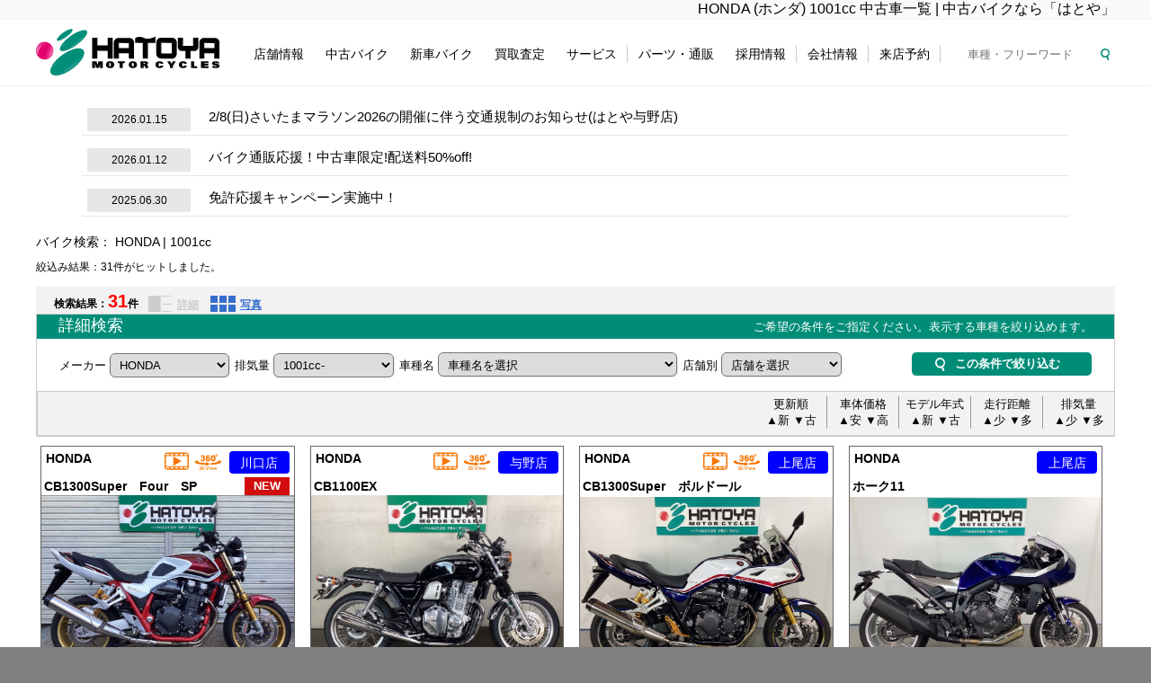

--- FILE ---
content_type: text/html; charset=UTF-8
request_url: https://hatoya.co.jp/?s=&m=honda&st=&bp=&cc=1001cc&a=&condition=usedcar&mk=&sort=
body_size: 144161
content:
<!DOCTYPE html><html><head> <!--?php my_style(); ?--><meta http-equiv="X-UA-Compatible" content="IE=edge,chrome=1"><meta http-equiv="X-UA-Compatible" content="IE=Edge"><meta name="viewport" content="width=device-width"><meta http-equiv="Content-Type" content="text/html; charset=UTF-8"> <!--<meta name="format-detection" content="telephone=no">--><link rel="shortcut icon" href="https://hatoya.co.jp/site/wp-content/themes/hatoya/favicon.ico"><link type="text/css" media="all" href="https://hatoya.co.jp/site/wp-content/cache/autoptimize/css/autoptimize_dfd5370d0b0dfb3539fd458d61149039.css" rel="stylesheet" /><title> HONDA (ホンダ) 1001cc 中古車一覧 | 中古バイクなら「はとや」</title><meta name="description" content="HONDA (ホンダ) 1001cc 中古車一覧 | 中古バイクなら「はとや」の簡単絞込み検索であなたのバイク探しをお手伝いします"><meta name='robots' content='noindex, follow, max-image-preview:large' /><link rel='dns-prefetch' href='//www.google.com' /><link rel="alternate" type="application/rss+xml" title="中古バイクなら「はとや」在庫1500台以上！全国通販対応！ &raquo; 検索結果: &#8220;&#8221; フィード" href="https://hatoya.co.jp/search/feed/rss2/" /> <script type="text/javascript">/* <![CDATA[ */
window._wpemojiSettings = {"baseUrl":"https:\/\/s.w.org\/images\/core\/emoji\/15.0.3\/72x72\/","ext":".png","svgUrl":"https:\/\/s.w.org\/images\/core\/emoji\/15.0.3\/svg\/","svgExt":".svg","source":{"concatemoji":"https:\/\/hatoya.co.jp\/site\/wp-includes\/js\/wp-emoji-release.min.js?ver=6.6.1"}};
/*! This file is auto-generated */
!function(i,n){var o,s,e;function c(e){try{var t={supportTests:e,timestamp:(new Date).valueOf()};sessionStorage.setItem(o,JSON.stringify(t))}catch(e){}}function p(e,t,n){e.clearRect(0,0,e.canvas.width,e.canvas.height),e.fillText(t,0,0);var t=new Uint32Array(e.getImageData(0,0,e.canvas.width,e.canvas.height).data),r=(e.clearRect(0,0,e.canvas.width,e.canvas.height),e.fillText(n,0,0),new Uint32Array(e.getImageData(0,0,e.canvas.width,e.canvas.height).data));return t.every(function(e,t){return e===r[t]})}function u(e,t,n){switch(t){case"flag":return n(e,"\ud83c\udff3\ufe0f\u200d\u26a7\ufe0f","\ud83c\udff3\ufe0f\u200b\u26a7\ufe0f")?!1:!n(e,"\ud83c\uddfa\ud83c\uddf3","\ud83c\uddfa\u200b\ud83c\uddf3")&&!n(e,"\ud83c\udff4\udb40\udc67\udb40\udc62\udb40\udc65\udb40\udc6e\udb40\udc67\udb40\udc7f","\ud83c\udff4\u200b\udb40\udc67\u200b\udb40\udc62\u200b\udb40\udc65\u200b\udb40\udc6e\u200b\udb40\udc67\u200b\udb40\udc7f");case"emoji":return!n(e,"\ud83d\udc26\u200d\u2b1b","\ud83d\udc26\u200b\u2b1b")}return!1}function f(e,t,n){var r="undefined"!=typeof WorkerGlobalScope&&self instanceof WorkerGlobalScope?new OffscreenCanvas(300,150):i.createElement("canvas"),a=r.getContext("2d",{willReadFrequently:!0}),o=(a.textBaseline="top",a.font="600 32px Arial",{});return e.forEach(function(e){o[e]=t(a,e,n)}),o}function t(e){var t=i.createElement("script");t.src=e,t.defer=!0,i.head.appendChild(t)}"undefined"!=typeof Promise&&(o="wpEmojiSettingsSupports",s=["flag","emoji"],n.supports={everything:!0,everythingExceptFlag:!0},e=new Promise(function(e){i.addEventListener("DOMContentLoaded",e,{once:!0})}),new Promise(function(t){var n=function(){try{var e=JSON.parse(sessionStorage.getItem(o));if("object"==typeof e&&"number"==typeof e.timestamp&&(new Date).valueOf()<e.timestamp+604800&&"object"==typeof e.supportTests)return e.supportTests}catch(e){}return null}();if(!n){if("undefined"!=typeof Worker&&"undefined"!=typeof OffscreenCanvas&&"undefined"!=typeof URL&&URL.createObjectURL&&"undefined"!=typeof Blob)try{var e="postMessage("+f.toString()+"("+[JSON.stringify(s),u.toString(),p.toString()].join(",")+"));",r=new Blob([e],{type:"text/javascript"}),a=new Worker(URL.createObjectURL(r),{name:"wpTestEmojiSupports"});return void(a.onmessage=function(e){c(n=e.data),a.terminate(),t(n)})}catch(e){}c(n=f(s,u,p))}t(n)}).then(function(e){for(var t in e)n.supports[t]=e[t],n.supports.everything=n.supports.everything&&n.supports[t],"flag"!==t&&(n.supports.everythingExceptFlag=n.supports.everythingExceptFlag&&n.supports[t]);n.supports.everythingExceptFlag=n.supports.everythingExceptFlag&&!n.supports.flag,n.DOMReady=!1,n.readyCallback=function(){n.DOMReady=!0}}).then(function(){return e}).then(function(){var e;n.supports.everything||(n.readyCallback(),(e=n.source||{}).concatemoji?t(e.concatemoji):e.wpemoji&&e.twemoji&&(t(e.twemoji),t(e.wpemoji)))}))}((window,document),window._wpemojiSettings);
/* ]]> */</script> <script type="text/javascript" src="https://hatoya.co.jp/site/wp-includes/js/jquery/jquery.min.js?ver=3.7.1" id="jquery-core-js"></script> <script type="text/javascript" src="https://hatoya.co.jp/site/wp-includes/js/jquery/jquery-migrate.min.js?ver=3.4.1" id="jquery-migrate-js"></script> <link rel="https://api.w.org/" href="https://hatoya.co.jp/wp-json/" /><link rel="EditURI" type="application/rsd+xml" title="RSD" href="https://hatoya.co.jp/site/xmlrpc.php?rsd" /><meta name="generator" content="WordPress 6.6.1" /> <!-- Markup (JSON-LD) structured in schema.org ver.4.8.1 START --> <!-- Markup (JSON-LD) structured in schema.org END --> <script src="https://code.jquery.com/jquery-1.12.4.js"></script> <script type="text/javascript" src="https://hatoya.co.jp/site/wp-content/themes/hatoya/js/jquery.meanmenu.min.js"></script> <script type="text/javascript" src="https://hatoya.co.jp/site/wp-content/themes/hatoya/js/swiper.js"></script> <script>document.addEventListener("DOMContentLoaded", function() {
  var lazyImages = [].slice.call(document.querySelectorAll(".lazyload"));

  if ("IntersectionObserver" in window) {
    let lazyImageObserver = new IntersectionObserver(function(entries, observer) {
      entries.forEach(function(entry) {
        if (entry.isIntersecting) {
          let lazyImage = entry.target;
          lazyImage.src = lazyImage.dataset.src;
          if (typeof lazyImage.dataset.srcset === "undefined") {
          }else{
              lazyImage.srcset = lazyImage.dataset.srcset;
          }
          lazyImage.classList.remove("lazyload");
          lazyImageObserver.unobserve(lazyImage);
        }
      });
    });

    lazyImages.forEach(function(lazyImage) {
      lazyImageObserver.observe(lazyImage);
    });
  } else {
    // Possibly fall back to a more compatible method here
  }
});</script> <!-- Global site tag (gtag.js) - Google Analytics --> <script async src="https://www.googletagmanager.com/gtag/js?id=UA-16582420-2"></script> <script>window.dataLayer = window.dataLayer || [];
  function gtag(){dataLayer.push(arguments);}
  gtag('js', new Date());

  gtag('config', 'UA-16582420-2');
  gtag('config', 'G-NCDTB6F35J');//GA4
  
  //360BIKE 計測
$(function(){
  if($('#rotate360').length){
   //console.log('ある！');
  $(document).on('click','.hotspot_container',function(){
       var hs_id = $('#rotate360 .hotspot_container').index(this);
       var hs_name = $(this).find('.hstooltip').text();
       var event = '360BIKE';
       var event_page = location.pathname;
       var event_category = event_page.replace("/","");
       var event_label = 'HS'+hs_id+'-'+hs_name;
       gtag('event', event, {'event_category': event_category,'event_label': event_label});
       console.log(event+'|'+event_category+'|'+event_label);
    });
  }
});</script> <!-- chatbot <script>(function(){
var w=window,d=document;
var s="https://app.chatplus.jp/cp.js";
d["__cp_d"]="https://app.chatplus.jp";
d["__cp_c"]="3e3d0663_2";
var a=d.createElement("script"), m=d.getElementsByTagName("script")[0];
a.async=true,a.src=s,m.parentNode.insertBefore(a,m);})();</script> chatbot --> <!-- chatbot --> <script>(function(){
var w=window,d=document;
var s="https://app.chatplus.jp/cp.js";
d["__cp_d"]="https://app.chatplus.jp";
d["__cp_c"]="3e3d0663_1";
var a=d.createElement("script"), m=d.getElementsByTagName("script")[0];
a.async=true,a.src=s,m.parentNode.insertBefore(a,m);})();</script> <!-- chatbot --> <!-- User Heat Tag --> <script type="text/javascript">(function(add, cla){window['UserHeatTag']=cla;window[cla]=window[cla]||function(){(window[cla].q=window[cla].q||[]).push(arguments)},window[cla].l=1*new Date();var ul=document.createElement('script');var tag = document.getElementsByTagName('script')[0];ul.async=1;ul.src=add;tag.parentNode.insertBefore(ul,tag);})('//uh.nakanohito.jp/uhj2/uh.js', '_uhtracker');_uhtracker({id:'uh09uzKju2'});</script> <!-- End User Heat Tag --> <script>function changeTwitterWidgetDesign(){
    var $twitter_widget = $('iframe.twitter-timeline');
    var $twitter_widget_contents = $twitter_widget.contents();
    if ($twitter_widget.length > 0 && $twitter_widget[0].contentWindow.document.body.innerHTML !== ""){
      $twitter_widget_contents.find('head').append('<link rel="stylesheet" type="text/css" href="https://hatoya.co.jp/site/wp-content/themes/hatoya/css/twitter_style.css">');
    }
    else {
      setTimeout(function(){
        changeTwitterWidgetDesign();
      }, 350);
    }
  }
changeTwitterWidgetDesign();</script> </head><body><div id="wrapwrap"> <script>jQuery(document).ready(function () {
    jQuery('#SPmenu').meanmenu();
});</script> <div class="SPonly menu_Tmgn"></div><div id="viewport"> <!-- bottom_menus --><div id="sp_bottom_menus"><div><a href="/?s=&condition=usedcar"><img src="https://hatoya.co.jp/site/wp-content/themes/hatoya/image/assets/img_parts/sp_bottom_menu3.svg" width="100%"></a></div><div><a href="/?s=&condition=newcar"><img src="https://hatoya.co.jp/site/wp-content/themes/hatoya/image/assets/img_parts/sp_bottom_menu2.svg" width="100%"></a></div><div><a href="https://online.hatoya.co.jp/"><img src="https://hatoya.co.jp/site/wp-content/themes/hatoya/image/assets/img_parts/sp_bottom_menu1.svg" width="100%"></a></div></div> <!-- END bottom_menus --><div class="headerInner SPonly"><div class="logo"><a href="/"><img src="https://hatoya.co.jp/site/wp-content/themes/hatoya/image/site_mainlogo.svg" width="100%"></a></div></div> <!-- メインコンテンツ-<div class="wrapper"></div> --> <!-- 開閉用ボタン --><div class="menu-btn SPonly" id="js__btn"> <span data-txt-menu="MENU" data-txt-close="CLOSE"></span></div> <!-- モーダルメニュー --><div class="header"><nav class="menu" id="js__nav"><ul><li><form method="get" action="https://hatoya.co.jp" class="form-horizontal"> <input class="form-control" value="" name="s" id="s" type="text" placeholder="車種・フリーワード検索"/> <label style="display:none;" class="safse-term-label"><input type="checkbox" name="post_type" value="post" checked="checked"　class="safse-term-checkbox">ページ内の文字も含める</label> <input type="image" src="https://hatoya.co.jp/site/wp-content/themes/hatoya/image/assets/img_parts/sp_wordsearch.svg" alt="送信する" class="btn btn-default" align="middle"></form></li><li><a href="/shop-contents/visit_reservation">来店予約</a></li><li> <a class="toggle">店舗情報</a><ul class="inner child"><table style="background:#fff;"><tr><td colspan="3" style="padding-bottom:10px;"> <img class="lazyload" src="https://hatoya.co.jp/site/wp-content/themes/hatoya/image/now-loading.gif" data-src="https://hatoya.co.jp/site/wp-content/themes/hatoya/image/assets/img_parts/about_shop/tenpo_header_map.jpg" width="100%"/></td></tr><tr style="margin-top:20px;"><td><a href="/about_shop/kawaguchi" style="padding-left:0;color:#000;"> <img class="lazyload" src="https://hatoya.co.jp/site/wp-content/themes/hatoya/image/now-loading2.gif" data-src="https://hatoya.co.jp/site/wp-content/themes/hatoya/image/assets/company/business_img1-1.jpg" width="100%" /><div>川口店</div> </a></td><td><a href="/about_shop/ageo" style="padding-left:0;color:#000;"> <img class="lazyload" src="https://hatoya.co.jp/site/wp-content/themes/hatoya/image/now-loading2.gif" data-src="https://hatoya.co.jp/site/wp-content/themes/hatoya/image/assets/company/business_img1-2.jpg" width="100%" /><div>上尾店</div> </a></td><td><a href="/about_shop/souka" style="padding-left:0;color:#000;"> <img class="lazyload" src="https://hatoya.co.jp/site/wp-content/themes/hatoya/image/now-loading2.gif" data-src="https://hatoya.co.jp/site/wp-content/themes/hatoya/image/assets/company/business_img1-3.jpg" width="100%" /><div>草加店</div> </a></td></tr><tr><td><a href="/about_shop/kasukabe" style="padding-left:0;color:#000;"> <img class="lazyload" src="https://hatoya.co.jp/site/wp-content/themes/hatoya/image/now-loading2.gif" data-src="https://hatoya.co.jp/site/wp-content/themes/hatoya/image/assets/company/business_img1-4.jpg" width="100%" /><div>春日部店</div> </a></td><td><a href="/about_shop/yono" style="padding-left:0;color:#000;"> <img class="lazyload" src="https://hatoya.co.jp/site/wp-content/themes/hatoya/image/now-loading2.gif" data-src="https://hatoya.co.jp/site/wp-content/themes/hatoya/image/assets/company/business_img1-5.jpg" width="100%" /><div>与野店</div> </a></td><td><a href="/about_shop/tokorozawa" style="padding-left:0;color:#000;"> <img class="lazyload" src="https://hatoya.co.jp/site/wp-content/themes/hatoya/image/now-loading2.gif" data-src="https://hatoya.co.jp/site/wp-content/themes/hatoya/image/assets/company/business_img1-6.jpg" width="100%" /><div>所沢店</div> </a></td></tr><tr><td><a href="/about_shop/kawagoe" style="padding-left:0;color:#000;"> <img class="lazyload" src="https://hatoya.co.jp/site/wp-content/themes/hatoya/image/now-loading2.gif" data-src="https://hatoya.co.jp/site/wp-content/themes/hatoya/image/assets/company/business_img1-7.jpg" width="100%" /><div>川越店</div> </a></td><td><a href="/about_shop/ec_division" style="padding-left:0;color:#000;"> <img class="lazyload" src="https://hatoya.co.jp/site/wp-content/themes/hatoya/image/now-loading2.gif" data-src="https://hatoya.co.jp/site/wp-content/themes/hatoya/image/assets/company/business_img1-5.jpg" width="100%" /><div>EC事業部</div> </a></td><td><a href="/about_shop/sfc" style="padding-left:0;color:#000;"> <img class="lazyload" src="https://hatoya.co.jp/site/wp-content/themes/hatoya/image/now-loading2.gif" data-src="https://hatoya.co.jp/site/wp-content/themes/hatoya/image/assets/company/business_img1-9.jpg" width="100%" /><div>さいたまFC</div> </a></td></tr></table><li style="text-align:right;padding:10px 0;"> <a href="/about_shop" style="text-decoration:underline !important;">＞店舗一覧をみる</a></li></ul></li><li> <a class="toggle">中古バイク</a><ul class="inner child"><div id="panel1" class="tab_panel"><h3>メーカーから探す</h3><div class="s_panel1"><div><a href="/?s=&m=honda&st=&bp=&cc=&a=&condition=usedcar"><img src="https://hatoya.co.jp/site/wp-content/themes/hatoya/image/assets/img_parts/s_maker/s_honda_icn.svg" width="100%" /></a></div><div><a href="/?s=&m=yamaha&st=&bp=&cc=&a=&condition=usedcar"><img src="https://hatoya.co.jp/site/wp-content/themes/hatoya/image/assets/img_parts/s_maker/s_yamaha_icn.svg" width="100%" /></a></div><div><a href="/?s=&m=suzuki&st=&bp=&cc=&a=&condition=usedcar"><img src="https://hatoya.co.jp/site/wp-content/themes/hatoya/image/assets/img_parts/s_maker/s_suzuki_icn.svg" width="100%" /></a></div><div><a href="/?s=&m=kawasaki&st=&bp=&cc=&a=&condition=usedcar"><img src="https://hatoya.co.jp/site/wp-content/themes/hatoya/image/assets/img_parts/s_maker/s_kawasaki_icn.svg" width="100%" /></a></div><div><a href="/?s=&m=vespa&st=&bp=&cc=&a=&condition=usedcar"><img src="https://hatoya.co.jp/site/wp-content/themes/hatoya/image/assets/img_parts/s_maker/s_vespa_icn.svg" width="100%" /></a></div><div><a href="/?s=&m=kymco&st=&bp=&cc=&a=&condition=usedcar"><img src="https://hatoya.co.jp/site/wp-content/themes/hatoya/image/assets/img_parts/s_maker/s_kymco_icn.svg" width="100%" /></a></div><div><a href="/?s=aprilia&m=&st=&bp=&cc=&a=&condition=usedcar"><img src="https://hatoya.co.jp/site/wp-content/themes/hatoya/image/assets/img_parts/s_maker/s_aprilia_icn.svg" width="100%" /></a></div><div><a href="/?s=&m=other_maker&st=&bp=&cc=&a=&condition=usedcar"><img src="https://hatoya.co.jp/site/wp-content/themes/hatoya/image/assets/img_parts/s_maker/s_other_icn.svg" width="100%" /></a></div></div><h3>スタイルから探す</h3><div class="s_panel2"><div class="show_typeCub"><a href="/?s=&m=&st=type-cub&bp=&cc=&a=&condition=usedcar"><img src="https://hatoya.co.jp/site/wp-content/themes/hatoya/image/assets/img_parts/s_bike_icon/cub_series.png"/><div>カブシリーズ</div><img class="s_panel_bg" src="https://hatoya.co.jp/site/wp-content/themes/hatoya/image/assets/img_parts/s_style/bg.svg" width="100%" /></a></div><div><a href="/?s=&m=&st=type-ss&bp=&cc=&a=&condition=usedcar"><img src="https://hatoya.co.jp/site/wp-content/themes/hatoya/image/assets/img_parts/s_bike_icon/replica.png"/><div>スポーツ/レプリカ</div><img class="s_panel_bg" src="https://hatoya.co.jp/site/wp-content/themes/hatoya/image/assets/img_parts/s_style/bg.svg" width="100%" /></a></div><div><a href="/?s=&m=&st=type-sb&bp=&cc=&a=&condition=usedcar"><img src="https://hatoya.co.jp/site/wp-content/themes/hatoya/image/assets/img_parts/s_bike_icon/onroad.png"/><div>ロードスポーツ</div><img class="s_panel_bg" src="https://hatoya.co.jp/site/wp-content/themes/hatoya/image/assets/img_parts/s_style/bg.svg" width="100%" /></a></div><div><a href="/?s=&m=&st=type-od&bp=&cc=&a=&condition=usedcar"><img src="https://hatoya.co.jp/site/wp-content/themes/hatoya/image/assets/img_parts/s_bike_icon/street.png"/><div>ストリート</div><img class="s_panel_bg" src="https://hatoya.co.jp/site/wp-content/themes/hatoya/image/assets/img_parts/s_style/bg.svg" width="100%" /></a></div><div><a href="/?s=&m=&st=type-tb&bp=&cc=&a=&condition=usedcar"><img src="https://hatoya.co.jp/site/wp-content/themes/hatoya/image/assets/img_parts/s_bike_icon/tourer.png"/><div>ツアラー</div><img class="s_panel_bg" src="https://hatoya.co.jp/site/wp-content/themes/hatoya/image/assets/img_parts/s_style/bg.svg" width="100%" /></a></div><div><a href="/?s=&m=&st=type-sa&bp=&cc=&a=&condition=usedcar"><img src="https://hatoya.co.jp/site/wp-content/themes/hatoya/image/assets/img_parts/s_bike_icon/american.png"/><div>アメリカン</div><img class="s_panel_bg" src="https://hatoya.co.jp/site/wp-content/themes/hatoya/image/assets/img_parts/s_style/bg.svg" width="100%" /></a></div><div><a href="/?s=&m=&st=type-fs&bp=&cc=&a=&condition=usedcar"><img src="https://hatoya.co.jp/site/wp-content/themes/hatoya/image/assets/img_parts/s_bike_icon/scooter50.png"/><div>原付スクーター</div><img class="s_panel_bg" src="https://hatoya.co.jp/site/wp-content/themes/hatoya/image/assets/img_parts/s_style/bg.svg" width="100%" /></a></div><div><a href="/?s=&m=&st=type-sm&bp=&cc=&a=&condition=usedcar"><img src="https://hatoya.co.jp/site/wp-content/themes/hatoya/image/assets/img_parts/s_bike_icon/mini.png"/><div>ミニバイク</div><img class="s_panel_bg" src="https://hatoya.co.jp/site/wp-content/themes/hatoya/image/assets/img_parts/s_style/bg.svg" width="100%" /></a></div><div><a href="/?s=&m=&st=type-fs51&bp=&cc=&a=&condition=usedcar"><img src="https://hatoya.co.jp/site/wp-content/themes/hatoya/image/assets/img_parts/s_bike_icon/scooter51-.png"/><div>スクーター 51cc~</div><img class="s_panel_bg" src="https://hatoya.co.jp/site/wp-content/themes/hatoya/image/assets/img_parts/s_style/bg.svg" width="100%" /></a></div><div><a href="/?s=&m=&st=type-ot&bp=&cc=&a=&condition=usedcar"><img src="https://hatoya.co.jp/site/wp-content/themes/hatoya/image/assets/img_parts/s_bike_icon/offroad.png"/><div>オフロード</div><img class="s_panel_bg" src="https://hatoya.co.jp/site/wp-content/themes/hatoya/image/assets/img_parts/s_style/bg.svg" width="100%" /></a></div></div><h3>排気量から探す</h3><div class="s_panel3"><div><a href="/?s=&m=&st=&bp=&cc=50cc&a=&condition=usedcar"><div>50cc</div><img class="s_panel_bg" src="https://hatoya.co.jp/site/wp-content/themes/hatoya/image/assets/img_parts/s_cc_p/bg.svg" width="100%" /></a></div><div><a href="/?s=&m=&st=&bp=&cc=51cc-125cc&a=&condition=usedcar"><div>51cc-125cc</div><img class="s_panel_bg" src="https://hatoya.co.jp/site/wp-content/themes/hatoya/image/assets/img_parts/s_cc_p/bg.svg" width="100%" /></a></div><div><a href="/?s=&m=&st=&bp=&cc=126cc-250cc&a=&condition=usedcar"><div>126cc-250cc</div><img class="s_panel_bg" src="https://hatoya.co.jp/site/wp-content/themes/hatoya/image/assets/img_parts/s_cc_p/bg.svg" width="100%" /></a></div><div><a href="/?s=&m=&st=&bp=&cc=251cc-400cc&a=&condition=usedcar"><div>251cc-400cc</div><img class="s_panel_bg" src="https://hatoya.co.jp/site/wp-content/themes/hatoya/image/assets/img_parts/s_cc_p/bg.svg" width="100%" /></a></div><div><a href="/?s=&m=&st=&bp=&cc=401cc-750cc&a=&condition=usedcar"><div>401cc-750cc</div><img class="s_panel_bg" src="https://hatoya.co.jp/site/wp-content/themes/hatoya/image/assets/img_parts/s_cc_p/bg.svg" width="100%" /></a></div><div><a href="/?s=&m=&st=&bp=&cc=751cc-1000cc&a=&condition=usedcar"><div>751cc-1000cc</div><img class="s_panel_bg" src="https://hatoya.co.jp/site/wp-content/themes/hatoya/image/assets/img_parts/s_cc_p/bg.svg" width="100%" /></a></div><div><a href="/?s=&m=&st=&bp=&cc=1001cc&a=&condition=usedcar"><div>1001cc-</div><img class="s_panel_bg" src="https://hatoya.co.jp/site/wp-content/themes/hatoya/image/assets/img_parts/s_cc_p/bg.svg" width="100%" /></a></div></div><h3>価格から探す</h3><div class="s_panel3"><div><a href="/?s=&m=&st=&bp=u-20&cc=&a=&condition=usedcar"><div>～20万円</div><img class="s_panel_bg" src="https://hatoya.co.jp/site/wp-content/themes/hatoya/image/assets/img_parts/s_cc_p/bg.svg" width="100%" /></a></div><div><a href="/?s=&m=&st=&bp=u-30&cc=&a=&condition=usedcar"><div>20万～30万円</div><img class="s_panel_bg" src="https://hatoya.co.jp/site/wp-content/themes/hatoya/image/assets/img_parts/s_cc_p/bg.svg" width="100%" /></a></div><div><a href="/?s=&m=&st=&bp=u-40&cc=&a=&condition=usedcar"><div>30万～40万円</div><img class="s_panel_bg" src="https://hatoya.co.jp/site/wp-content/themes/hatoya/image/assets/img_parts/s_cc_p/bg.svg" width="100%" /></a></div><div><a href="/?s=&m=&st=&bp=u-50&cc=&a=&condition=usedcar"><div>40万～50万円</div><img class="s_panel_bg" src="https://hatoya.co.jp/site/wp-content/themes/hatoya/image/assets/img_parts/s_cc_p/bg.svg" width="100%" /></a></div><div><a href="/?s=&m=&st=&bp=u-60&cc=&a=&condition=usedcar"><div>50万～60万円</div><img class="s_panel_bg" src="https://hatoya.co.jp/site/wp-content/themes/hatoya/image/assets/img_parts/s_cc_p/bg.svg" width="100%" /></a></div><div><a href="/?s=&m=&st=&bp=u-70&cc=&a=&condition=usedcar"><div>60万～70万円</div><img class="s_panel_bg" src="https://hatoya.co.jp/site/wp-content/themes/hatoya/image/assets/img_parts/s_cc_p/bg.svg" width="100%" /></a></div><div><a href="/?s=&m=&st=&bp=u-80&cc=&a=&condition=usedcar"><div>70万～80万円</div><img class="s_panel_bg" src="https://hatoya.co.jp/site/wp-content/themes/hatoya/image/assets/img_parts/s_cc_p/bg.svg" width="100%" /></a></div><div><a href="/?s=&m=&st=&bp=u-90&cc=&a=&condition=usedcar"><div>80万～90万円</div><img class="s_panel_bg" src="https://hatoya.co.jp/site/wp-content/themes/hatoya/image/assets/img_parts/s_cc_p/bg.svg" width="100%" /></a></div><div><a href="/?s=&m=&st=&bp=u-100&cc=&a=&condition=usedcar"><div>90万～100万円</div><img class="s_panel_bg" src="https://hatoya.co.jp/site/wp-content/themes/hatoya/image/assets/img_parts/s_cc_p/bg.svg" width="100%" /></a></div><div><a href="/?s=&m=&st=&bp=u-1000&cc=&a=&condition=usedcar"><div>100万円～</div><img class="s_panel_bg" src="https://hatoya.co.jp/site/wp-content/themes/hatoya/image/assets/img_parts/s_cc_p/bg.svg" width="100%" /></a></div><div><a href="/?s=Price+Down&m=&st=&cc=&bp=&a=&condition=usedcar&mk=item_post_day&sort=ASC"><div>PriceDown</div><img class="s_panel_bg" src="https://hatoya.co.jp/site/wp-content/themes/hatoya/image/assets/img_parts/s_cc_p/bg.svg" width="100%" /></a></div></div></div></ul><ul><li style="border-top:1px solid #666;padding:1% 0;"><a href="/?s=&condition=usedcar">中古バイク一覧</a></li></ul></li><li> <a class="toggle">新車バイク</a><ul class="inner child"><div id="panel2" class="tab_panel"><h3>メーカーから探す</h3><div class="s_panel1"><div><a href="/?s=&m=honda&st=&bp=&cc=&a=&condition=newcar"><img src="https://hatoya.co.jp/site/wp-content/themes/hatoya/image/assets/img_parts/s_maker/s_honda_icn.svg" width="100%" /></a></div><div><a href="/?s=&m=yamaha&st=&bp=&cc=&a=&condition=newcar"><img src="https://hatoya.co.jp/site/wp-content/themes/hatoya/image/assets/img_parts/s_maker/s_yamaha_icn.svg" width="100%" /></a></div><div><a href="/?s=&m=suzuki&st=&bp=&cc=&a=&condition=newcar"><img src="https://hatoya.co.jp/site/wp-content/themes/hatoya/image/assets/img_parts/s_maker/s_suzuki_icn.svg" width="100%" /></a></div><div><a href="/?s=&m=kawasaki&st=&bp=&cc=&a=&condition=newcar"><img src="https://hatoya.co.jp/site/wp-content/themes/hatoya/image/assets/img_parts/s_maker/s_kawasaki_icn.svg" width="100%" /></a></div><div><a href="/?s=&m=vespa&st=&bp=&cc=&a=&condition=newcar"><img src="https://hatoya.co.jp/site/wp-content/themes/hatoya/image/assets/img_parts/s_maker/s_vespa_icn.svg" width="100%" /></a></div><div><a href="/?s=&m=kymco&st=&bp=&cc=&a=&condition=newcar"><img src="https://hatoya.co.jp/site/wp-content/themes/hatoya/image/assets/img_parts/s_maker/s_kymco_icn.svg" width="100%" /></a></div><div><a href="/?s=aprilia&m=&st=&bp=&cc=&a=&condition=newcar"><img src="https://hatoya.co.jp/site/wp-content/themes/hatoya/image/assets/img_parts/s_maker/s_aprilia_icn.svg" width="100%" /></a></div><div><a href="/?s=&m=other_maker&st=&bp=&cc=&a=&condition=newcar"><img src="https://hatoya.co.jp/site/wp-content/themes/hatoya/image/assets/img_parts/s_maker/s_other_icn.svg" width="100%" /></a></div></div><h3>スタイルから探す</h3><div class="s_panel2"><div class="show_typeCub"><a href="/?s=&m=&st=type-cub&bp=&cc=&a=&condition=newcar"><img src="https://hatoya.co.jp/site/wp-content/themes/hatoya/image/assets/img_parts/s_bike_icon/cub_series.png"/><div>カブシリーズ</div><img class="s_panel_bg" src="https://hatoya.co.jp/site/wp-content/themes/hatoya/image/assets/img_parts/s_style/bg.svg" width="100%" /></a></div><div><a href="/?s=&m=&st=type-ss&bp=&cc=&a=&condition=newcar"><img src="https://hatoya.co.jp/site/wp-content/themes/hatoya/image/assets/img_parts/s_bike_icon/replica.png"/><div>スポーツ/レプリカ</div><img class="s_panel_bg" src="https://hatoya.co.jp/site/wp-content/themes/hatoya/image/assets/img_parts/s_style/bg.svg" width="100%" /></a></div><div><a href="/?s=&m=&st=type-sb&bp=&cc=&a=&condition=newcar"><img src="https://hatoya.co.jp/site/wp-content/themes/hatoya/image/assets/img_parts/s_bike_icon/onroad.png"/><div>ロードスポーツ</div><img class="s_panel_bg" src="https://hatoya.co.jp/site/wp-content/themes/hatoya/image/assets/img_parts/s_style/bg.svg" width="100%" /></a></div><div><a href="/?s=&m=&st=type-od&bp=&cc=&a=&condition=newcar"><img src="https://hatoya.co.jp/site/wp-content/themes/hatoya/image/assets/img_parts/s_bike_icon/street.png"/><div>ストリート</div><img class="s_panel_bg" src="https://hatoya.co.jp/site/wp-content/themes/hatoya/image/assets/img_parts/s_style/bg.svg" width="100%" /></a></div><div><a href="/?s=&m=&st=type-tb&bp=&cc=&a=&condition=newcar"><img src="https://hatoya.co.jp/site/wp-content/themes/hatoya/image/assets/img_parts/s_bike_icon/tourer.png"/><div>ツアラー</div><img class="s_panel_bg" src="https://hatoya.co.jp/site/wp-content/themes/hatoya/image/assets/img_parts/s_style/bg.svg" width="100%" /></a></div><div><a href="/?s=&m=&st=type-sa&bp=&cc=&a=&condition=newcar"><img src="https://hatoya.co.jp/site/wp-content/themes/hatoya/image/assets/img_parts/s_bike_icon/american.png"/><div>アメリカン</div><img class="s_panel_bg" src="https://hatoya.co.jp/site/wp-content/themes/hatoya/image/assets/img_parts/s_style/bg.svg" width="100%" /></a></div><div><a href="/?s=&m=&st=type-fs&bp=&cc=&a=&condition=newcar"><img src="https://hatoya.co.jp/site/wp-content/themes/hatoya/image/assets/img_parts/s_bike_icon/scooter50.png"/><div>原付スクーター</div><img class="s_panel_bg" src="https://hatoya.co.jp/site/wp-content/themes/hatoya/image/assets/img_parts/s_style/bg.svg" width="100%" /></a></div><div><a href="/?s=&m=&st=type-sm&bp=&cc=&a=&condition=newcar"><img src="https://hatoya.co.jp/site/wp-content/themes/hatoya/image/assets/img_parts/s_bike_icon/mini.png"/><div>ミニバイク</div><img class="s_panel_bg" src="https://hatoya.co.jp/site/wp-content/themes/hatoya/image/assets/img_parts/s_style/bg.svg" width="100%" /></a></div><div><a href="/?s=&m=&st=type-fs51&bp=&cc=&a=&condition=newcar"><img src="https://hatoya.co.jp/site/wp-content/themes/hatoya/image/assets/img_parts/s_bike_icon/scooter51-.png"/><div>スクーター 51cc~</div><img class="s_panel_bg" src="https://hatoya.co.jp/site/wp-content/themes/hatoya/image/assets/img_parts/s_style/bg.svg" width="100%" /></a></div><div><a href="/?s=&m=&st=type-ot&bp=&cc=&a=&condition=newcar"><img src="https://hatoya.co.jp/site/wp-content/themes/hatoya/image/assets/img_parts/s_bike_icon/offroad.png"/><div>オフロード</div><img class="s_panel_bg" src="https://hatoya.co.jp/site/wp-content/themes/hatoya/image/assets/img_parts/s_style/bg.svg" width="100%" /></a></div></div> <!--<h3>排気量から探す</h3><div class="s_panel3"><div><a href="/?s=&m=&st=&bp=&cc=50cc&a=&condition=newcar"><div>50cc</div><img class="s_panel_bg" src="https://hatoya.co.jp/site/wp-content/themes/hatoya/image/assets/img_parts/s_cc_p/bg.svg" width="100%" /></a></div><div><a href="/?s=&m=&st=&bp=&cc=51cc-125cc&a=&condition=newcar"><div>51cc-125cc</div><img class="s_panel_bg" src="https://hatoya.co.jp/site/wp-content/themes/hatoya/image/assets/img_parts/s_cc_p/bg.svg" width="100%" /></a></div><div><a href="/?s=&m=&st=&bp=&cc=126cc-250cc&a=&condition=newcar"><div>126cc-250cc</div><img class="s_panel_bg" src="https://hatoya.co.jp/site/wp-content/themes/hatoya/image/assets/img_parts/s_cc_p/bg.svg" width="100%" /></a></div><div><a href="/?s=&m=&st=&bp=&cc=251cc-400cc&a=&condition=newcar"><div>251cc-400cc</div><img class="s_panel_bg" src="https://hatoya.co.jp/site/wp-content/themes/hatoya/image/assets/img_parts/s_cc_p/bg.svg" width="100%" /></a></div><div><a href="/?s=&m=&st=&bp=&cc=401cc-750cc&a=&condition=newcar"><div>401cc-750cc</div><img class="s_panel_bg" src="https://hatoya.co.jp/site/wp-content/themes/hatoya/image/assets/img_parts/s_cc_p/bg.svg" width="100%" /></a></div><div><a href="/?s=&m=&st=&bp=&cc=751cc-1000cc&a=&condition=newcar"><div>751cc-1000cc</div><img class="s_panel_bg" src="https://hatoya.co.jp/site/wp-content/themes/hatoya/image/assets/img_parts/s_cc_p/bg.svg" width="100%" /></a></div><div><a href="/?s=&m=&st=&bp=&cc=1001cc&a=&condition=newcar"><div>1001cc-</div><img class="s_panel_bg" src="https://hatoya.co.jp/site/wp-content/themes/hatoya/image/assets/img_parts/s_cc_p/bg.svg" width="100%" /></a></div></div> --><h3>価格から探す</h3><div class="s_panel3"><div><a href="/?s=&m=&st=&bp=u-20&cc=&a=&condition=newcar"><div>～20万円</div><img class="s_panel_bg" src="https://hatoya.co.jp/site/wp-content/themes/hatoya/image/assets/img_parts/s_cc_p/bg.svg" width="100%" /></a></div><div><a href="/?s=&m=&st=&bp=u-30&cc=&a=&condition=newcar"><div>20万～30万円</div><img class="s_panel_bg" src="https://hatoya.co.jp/site/wp-content/themes/hatoya/image/assets/img_parts/s_cc_p/bg.svg" width="100%" /></a></div><div><a href="/?s=&m=&st=&bp=u-40&cc=&a=&condition=newcar"><div>30万～40万円</div><img class="s_panel_bg" src="https://hatoya.co.jp/site/wp-content/themes/hatoya/image/assets/img_parts/s_cc_p/bg.svg" width="100%" /></a></div><div><a href="/?s=&m=&st=&bp=u-50&cc=&a=&condition=newcar"><div>40万～50万円</div><img class="s_panel_bg" src="https://hatoya.co.jp/site/wp-content/themes/hatoya/image/assets/img_parts/s_cc_p/bg.svg" width="100%" /></a></div><div><a href="/?s=&m=&st=&bp=u-60&cc=&a=&condition=newcar"><div>50万～60万円</div><img class="s_panel_bg" src="https://hatoya.co.jp/site/wp-content/themes/hatoya/image/assets/img_parts/s_cc_p/bg.svg" width="100%" /></a></div><div><a href="/?s=&m=&st=&bp=u-70&cc=&a=&condition=newcar"><div>60万～70万円</div><img class="s_panel_bg" src="https://hatoya.co.jp/site/wp-content/themes/hatoya/image/assets/img_parts/s_cc_p/bg.svg" width="100%" /></a></div><div><a href="/?s=&m=&st=&bp=u-80&cc=&a=&condition=newcar"><div>70万～80万円</div><img class="s_panel_bg" src="https://hatoya.co.jp/site/wp-content/themes/hatoya/image/assets/img_parts/s_cc_p/bg.svg" width="100%" /></a></div><div><a href="/?s=&m=&st=&bp=u-90&cc=&a=&condition=newcar"><div>80万～90万円</div><img class="s_panel_bg" src="https://hatoya.co.jp/site/wp-content/themes/hatoya/image/assets/img_parts/s_cc_p/bg.svg" width="100%" /></a></div><div><a href="/?s=&m=&st=&bp=u-100&cc=&a=&condition=newcar"><div>90万～100万円</div><img class="s_panel_bg" src="https://hatoya.co.jp/site/wp-content/themes/hatoya/image/assets/img_parts/s_cc_p/bg.svg" width="100%" /></a></div><div><a href="/?s=&m=&st=&bp=u-100&cc=&a=&condition=newcar"><div>100万円～</div><img class="s_panel_bg" src="https://hatoya.co.jp/site/wp-content/themes/hatoya/image/assets/img_parts/s_cc_p/bg.svg" width="100%" /></a></div></div></div></ul><ul><li style="border-top:1px solid #666;padding:1% 0;"><a href="/?s=&condition=newcar">新車バイク一覧</a></li><li style="border-top:1px solid #666;padding:1% 0;"><a href="/landing/hatoya_kawasaki_dealer">カワサキ正規取扱店</a></li><li style="border-top:1px solid #666;padding:1% 0;"><a href="/piaggio-japan">PIAGGIO Japan</a></li></ul></li><li> <a class="toggle">買取査定</a><ul class="inner child" id="menu_parts"> <a href="/shop-contents/kaitori"  class="toggle">買取査定 問い合わせ</a><div class="menu_parts"><ul><li><a href="/kaitori">LINE買取査定</a></li><li><a href="https://hatoya.co.jp/kaitori/mt-09">MT-09</a></li><li><a href="https://hatoya.co.jp/kaitori/cb400sf-nc42">CB400SF NC42</a></li><li><a href="https://hatoya.co.jp/kaitori/sr400">SR400</a></li><li><a href="https://hatoya.co.jp/kaitori/cb1100">CB1100</a></li><li><a href="https://hatoya.co.jp/kaitori/z900rs">Z900RS</a></li></ul></div></ul></li><li> <a href="/shop-contents" class="toggle">サービス</a></li><li> <a class="toggle">パーツ・通販</a><ul class="inner child" id="menu_parts"><div><li><a href="https://online.hatoya.co.jp/"><img src="https://cdn.shopify.com/s/files/1/0518/5214/8896/files/hatoya_logo_360x.png" width="100%" alt="HATOYA online"></a></li><ul><li><a href="https://online.hatoya.co.jp/collections/helmet" target="_blank"><img src="https://online.hatoya.co.jp/cdn/shop/t/53/assets/icon-helmet.svg" width="100%" alt="ヘルメット"><span>ヘルメット</span></a></li><li><a href="https://online.hatoya.co.jp/collections/bike-ware" target="_blank"><img src="https://online.hatoya.co.jp/cdn/shop/t/53/assets/icon-sports-jersey.svg" width="100%" alt="アパレル"><span>アパレル</span></a></li><li><a href="https://online.hatoya.co.jp/collections/riding-shoes" target="_blank"><img src="https://cdn.shopify.com/s/files/1/0518/5214/8896/files/boots.svg" width="100%" alt="シューズ"><span>シューズ/ブーツ</span></a></li><li><a href="https://online.hatoya.co.jp/collections/muffler-2" target="_blank"><img src="https://cdn.shopify.com/s/files/1/0518/5214/8896/files/muffler.svg" width="100%" alt="マフラー"><span>マフラー</span></a></li><li><a href="https://online.hatoya.co.jp/collections/motorcycle-parts" target="_blank"><img src="https://online.hatoya.co.jp/cdn/shop/t/53/assets/icon-tools.svg" width="100%" alt="カスタムパーツ"><span>カスタムパーツ</span></a></li><li><a href="https://online.hatoya.co.jp/collections/oil-chemical" target="_blank"><img src="https://cdn.shopify.com/s/files/1/0518/5214/8896/files/oil.svg" width="100%" alt="オイル/ケミカル"><span>オイル/ケミカル</span></a></li><li><a href="https://online.hatoya.co.jp/collections/top-case-rear-box" target="_blank"><img src="https://cdn.shopify.com/s/files/1/0518/5214/8896/files/box.svg" width="100%" alt="キャリア"><span>キャリア</span></a></li><li><a href="https://online.hatoya.co.jp/collections/helmet-shield-2" target="_blank"><img src="https://cdn.shopify.com/s/files/1/0518/5214/8896/files/shield.svg" width="100%" alt="ロングシールド"><span>ロングシールド</span></a></li><li><a href="https://online.hatoya.co.jp/collections/wire-cable-lock" target="_blank"><img src="https://cdn.shopify.com/s/files/1/0518/5214/8896/files/lock.svg" width="100%" alt="カバー/ロック"><span>カバー/ロック</span></a></li><li><a href="https://online.hatoya.co.jp/collections/genuine-parts" target="_blank"><img src="https://cdn.shopify.com/s/files/1/0518/5214/8896/files/certified.svg" width="100%" alt="純正部品/用品"><span>純正部品/用品</span></a></li></ul></div></ul></li><li> <a href="/recruit">採用情報</a></li><li> <a class="toggle">会社情報</a><ul class="inner child"><li><a class="toggle" href="/company">会社概要</a></li> <!--<li><a class="toggle" href="/company/history">沿革、100周年</a></li>--><li><a class="toggle" href="/privacy_policy">個人情報の取り扱いについて</a></li><li><a class="toggle" href="/tokutei_kobutsu">特定商取引法に関する表示</a></li><li><a class="toggle" href="/tokutei_kobutsu#kobutuLaw">古物営業法に基づく表示</a></li></ul></li></ul></nav></div> <script>function demo01() {
            $(this).next().slideToggle(300);
        }
        $(".toggle").click(demo01);	
        $(function () {
            var $body = $('body');
            $('#js__btn').on('click', function () {
                $body.toggleClass('open');
            });
        });
        if(navigator.userAgent.match(/MSIE 10/i) || navigator.userAgent.match(/Trident\/7\./) || navigator.userAgent.match(/Edge\/12\./)) {
            $('body').on("mousewheel", function () {
                event.preventDefault();
                var wd = event.wheelDelta;
                var csp = window.pageYOffset;
                window.scrollTo(0, csp - wd);
            });
        }
        $(function(){
            $('.has_childe').mouseover(function() {
                $(this).find('.menu_parts').addClass("open_child");
                $(this).mouseleave(function(){
                    $(this).find('.menu_parts').removeClass("open_child");
                });
            })
        });</script> <div id="header_bg_pc" class="PConly"></div><div class="header PConly"><div id="site_H1"><h1> HONDA (ホンダ) 1001cc 中古車一覧 | 中古バイクなら「はとや」</h1></div><div class="headerInner"><div class="logo cutie"> <a href="/"> <img src="https://hatoya.co.jp/site/wp-content/themes/hatoya/image/site_mainlogo.svg" width="100%"> </a></div><ul id="normal" class="dropmenu PConly"><li class="has_childe"><div><a href="/about_shop">店舗情報</a></div><div class="menu_parts"><ul><table><tr><td><a href="/about_shop/kawaguchi"><img class="lazyload" src="https://hatoya.co.jp/site/wp-content/themes/hatoya/image/now-loading2.gif" data-src="https://hatoya.co.jp/site/wp-content/themes/hatoya/image/assets/company/business_img1-1.jpg" width="100%" /><div>はとや川口店</div></a></td><td><a href="/about_shop/ageo"><img class="lazyload" src="https://hatoya.co.jp/site/wp-content/themes/hatoya/image/now-loading2.gif" data-src="https://hatoya.co.jp/site/wp-content/themes/hatoya/image/assets/company/business_img1-2.jpg" width="100%" /><div>はとや上尾店</div></a></td><td><a href="/about_shop/souka"><img class="lazyload" src="https://hatoya.co.jp/site/wp-content/themes/hatoya/image/now-loading2.gif" data-src="https://hatoya.co.jp/site/wp-content/themes/hatoya/image/assets/company/business_img1-3.jpg" width="100%" /><div>はとや草加店</div></a></td><td><a href="/about_shop/yono"><img class="lazyload" src="https://hatoya.co.jp/site/wp-content/themes/hatoya/image/now-loading2.gif" data-src="https://hatoya.co.jp/site/wp-content/themes/hatoya/image/assets/company/business_img1-5.jpg" width="100%" /><div>はとや与野店</div></a></td><td><a href="/about_shop/tokorozawa"><img class="lazyload" src="https://hatoya.co.jp/site/wp-content/themes/hatoya/image/now-loading2.gif" data-src="https://hatoya.co.jp/site/wp-content/themes/hatoya/image/assets/company/business_img1-6.jpg" width="100%" /><div>はとや所沢店</div></a></td><td><a href="/about_shop/kawagoe"><img class="lazyload" src="https://hatoya.co.jp/site/wp-content/themes/hatoya/image/now-loading2.gif" data-src="https://hatoya.co.jp/site/wp-content/themes/hatoya/image/assets/company/business_img1-7.jpg" width="100%" /><div>はとや川越店</div></a></td><td><a href="/about_shop/kasukabe"><img class="lazyload" src="https://hatoya.co.jp/site/wp-content/themes/hatoya/image/now-loading2.gif" data-src="https://hatoya.co.jp/site/wp-content/themes/hatoya/image/assets/company/business_img1-4.jpg" width="100%" /><div>はとや春日部店</div></a></td><td><a href="/about_shop/ec_division"><img class="lazyload" src="https://hatoya.co.jp/site/wp-content/themes/hatoya/image/now-loading2.gif" data-src="https://hatoya.co.jp/site/wp-content/themes/hatoya/image/assets/company/business_img1-5.jpg" width="100%" /><div>EC事業部</div></a></td><td><a href="/about_shop/sfc"><img class="lazyload" src="https://hatoya.co.jp/site/wp-content/themes/hatoya/image/now-loading2.gif" data-src="https://hatoya.co.jp/site/wp-content/themes/hatoya/image/assets/company/business_img1-9.jpg" width="100%" /><div>さいたまFC</div></a></td></tr></table></ul></div></li><li class="has_childe"><div><a href="/?s=&condition=usedcar&mk=&sort=">中古バイク</a></div><div class="menu_parts"><div id="panel1" class="tab_panel"><h3>メーカーから探す</h3><div class="s_panel1"><div><a href="/?s=&m=honda&st=&bp=&cc=&a=&condition=usedcar"><img src="https://hatoya.co.jp/site/wp-content/themes/hatoya/image/assets/img_parts/s_maker/s_honda_icn.svg" width="100%" /></a></div><div><a href="/?s=&m=yamaha&st=&bp=&cc=&a=&condition=usedcar"><img src="https://hatoya.co.jp/site/wp-content/themes/hatoya/image/assets/img_parts/s_maker/s_yamaha_icn.svg" width="100%" /></a></div><div><a href="/?s=&m=suzuki&st=&bp=&cc=&a=&condition=usedcar"><img src="https://hatoya.co.jp/site/wp-content/themes/hatoya/image/assets/img_parts/s_maker/s_suzuki_icn.svg" width="100%" /></a></div><div><a href="/?s=&m=kawasaki&st=&bp=&cc=&a=&condition=usedcar"><img src="https://hatoya.co.jp/site/wp-content/themes/hatoya/image/assets/img_parts/s_maker/s_kawasaki_icn.svg" width="100%" /></a></div><div><a href="/?s=&m=vespa&st=&bp=&cc=&a=&condition=usedcar"><img src="https://hatoya.co.jp/site/wp-content/themes/hatoya/image/assets/img_parts/s_maker/s_vespa_icn.svg" width="100%" /></a></div><div><a href="/?s=&m=kymco&st=&bp=&cc=&a=&condition=usedcar"><img src="https://hatoya.co.jp/site/wp-content/themes/hatoya/image/assets/img_parts/s_maker/s_kymco_icn.svg" width="100%" /></a></div><div><a href="/?s=aprilia&m=&st=&bp=&cc=&a=&condition=usedcar"><img src="https://hatoya.co.jp/site/wp-content/themes/hatoya/image/assets/img_parts/s_maker/s_aprilia_icn.svg" width="100%" /></a></div><div><a href="/?s=&m=other_maker&st=&bp=&cc=&a=&condition=usedcar"><img src="https://hatoya.co.jp/site/wp-content/themes/hatoya/image/assets/img_parts/s_maker/s_other_icn.svg" width="100%" /></a></div></div><h3>スタイルから探す</h3><div class="s_panel2"><div class="show_typeCub"><a href="/?s=&m=&st=type-cub&bp=&cc=&a=&condition=usedcar"><img src="https://hatoya.co.jp/site/wp-content/themes/hatoya/image/assets/img_parts/s_bike_icon/cub_series.png"/><div>カブシリーズ</div><img class="s_panel_bg" src="https://hatoya.co.jp/site/wp-content/themes/hatoya/image/assets/img_parts/s_style/bg.svg" width="100%" /></a></div><div><a href="/?s=&m=&st=type-ss&bp=&cc=&a=&condition=usedcar"><img src="https://hatoya.co.jp/site/wp-content/themes/hatoya/image/assets/img_parts/s_bike_icon/replica.png"/><div>スポーツ/レプリカ</div><img class="s_panel_bg" src="https://hatoya.co.jp/site/wp-content/themes/hatoya/image/assets/img_parts/s_style/bg.svg" width="100%" /></a></div><div><a href="/?s=&m=&st=type-sb&bp=&cc=&a=&condition=usedcar"><img src="https://hatoya.co.jp/site/wp-content/themes/hatoya/image/assets/img_parts/s_bike_icon/onroad.png"/><div>ロードスポーツ</div><img class="s_panel_bg" src="https://hatoya.co.jp/site/wp-content/themes/hatoya/image/assets/img_parts/s_style/bg.svg" width="100%" /></a></div><div><a href="/?s=&m=&st=type-od&bp=&cc=&a=&condition=usedcar"><img src="https://hatoya.co.jp/site/wp-content/themes/hatoya/image/assets/img_parts/s_bike_icon/street.png"/><div>ストリート</div><img class="s_panel_bg" src="https://hatoya.co.jp/site/wp-content/themes/hatoya/image/assets/img_parts/s_style/bg.svg" width="100%" /></a></div><div><a href="/?s=&m=&st=type-tb&bp=&cc=&a=&condition=usedcar"><img src="https://hatoya.co.jp/site/wp-content/themes/hatoya/image/assets/img_parts/s_bike_icon/tourer.png"/><div>ツアラー</div><img class="s_panel_bg" src="https://hatoya.co.jp/site/wp-content/themes/hatoya/image/assets/img_parts/s_style/bg.svg" width="100%" /></a></div><div><a href="/?s=&m=&st=type-sa&bp=&cc=&a=&condition=usedcar"><img src="https://hatoya.co.jp/site/wp-content/themes/hatoya/image/assets/img_parts/s_bike_icon/american.png"/><div>アメリカン</div><img class="s_panel_bg" src="https://hatoya.co.jp/site/wp-content/themes/hatoya/image/assets/img_parts/s_style/bg.svg" width="100%" /></a></div><div><a href="/?s=&m=&st=type-fs&bp=&cc=&a=&condition=usedcar"><img src="https://hatoya.co.jp/site/wp-content/themes/hatoya/image/assets/img_parts/s_bike_icon/scooter50.png"/><div>原付スクーター</div><img class="s_panel_bg" src="https://hatoya.co.jp/site/wp-content/themes/hatoya/image/assets/img_parts/s_style/bg.svg" width="100%" /></a></div><div><a href="/?s=&m=&st=type-sm&bp=&cc=&a=&condition=usedcar"><img src="https://hatoya.co.jp/site/wp-content/themes/hatoya/image/assets/img_parts/s_bike_icon/mini.png"/><div>ミニバイク</div><img class="s_panel_bg" src="https://hatoya.co.jp/site/wp-content/themes/hatoya/image/assets/img_parts/s_style/bg.svg" width="100%" /></a></div><div><a href="/?s=&m=&st=type-fs51&bp=&cc=&a=&condition=usedcar"><img src="https://hatoya.co.jp/site/wp-content/themes/hatoya/image/assets/img_parts/s_bike_icon/scooter51-.png"/><div>スクーター 51cc~</div><img class="s_panel_bg" src="https://hatoya.co.jp/site/wp-content/themes/hatoya/image/assets/img_parts/s_style/bg.svg" width="100%" /></a></div><div><a href="/?s=&m=&st=type-ot&bp=&cc=&a=&condition=usedcar"><img src="https://hatoya.co.jp/site/wp-content/themes/hatoya/image/assets/img_parts/s_bike_icon/offroad.png"/><div>オフロード</div><img class="s_panel_bg" src="https://hatoya.co.jp/site/wp-content/themes/hatoya/image/assets/img_parts/s_style/bg.svg" width="100%" /></a></div></div><h3>排気量から探す</h3><div class="s_panel3"><div><a href="/?s=&m=&st=&bp=&cc=50cc&a=&condition=usedcar"><div>50cc</div><img class="s_panel_bg" src="https://hatoya.co.jp/site/wp-content/themes/hatoya/image/assets/img_parts/s_cc_p/bg.svg" width="100%" /></a></div><div><a href="/?s=&m=&st=&bp=&cc=51cc-125cc&a=&condition=usedcar"><div>51cc-125cc</div><img class="s_panel_bg" src="https://hatoya.co.jp/site/wp-content/themes/hatoya/image/assets/img_parts/s_cc_p/bg.svg" width="100%" /></a></div><div><a href="/?s=&m=&st=&bp=&cc=126cc-250cc&a=&condition=usedcar"><div>126cc-250cc</div><img class="s_panel_bg" src="https://hatoya.co.jp/site/wp-content/themes/hatoya/image/assets/img_parts/s_cc_p/bg.svg" width="100%" /></a></div><div><a href="/?s=&m=&st=&bp=&cc=251cc-400cc&a=&condition=usedcar"><div>251cc-400cc</div><img class="s_panel_bg" src="https://hatoya.co.jp/site/wp-content/themes/hatoya/image/assets/img_parts/s_cc_p/bg.svg" width="100%" /></a></div><div><a href="/?s=&m=&st=&bp=&cc=401cc-750cc&a=&condition=usedcar"><div>401cc-750cc</div><img class="s_panel_bg" src="https://hatoya.co.jp/site/wp-content/themes/hatoya/image/assets/img_parts/s_cc_p/bg.svg" width="100%" /></a></div><div><a href="/?s=&m=&st=&bp=&cc=751cc-1000cc&a=&condition=usedcar"><div>751cc-1000cc</div><img class="s_panel_bg" src="https://hatoya.co.jp/site/wp-content/themes/hatoya/image/assets/img_parts/s_cc_p/bg.svg" width="100%" /></a></div><div><a href="/?s=&m=&st=&bp=&cc=1001cc&a=&condition=usedcar"><div>1001cc-</div><img class="s_panel_bg" src="https://hatoya.co.jp/site/wp-content/themes/hatoya/image/assets/img_parts/s_cc_p/bg.svg" width="100%" /></a></div></div><h3>価格から探す</h3><div class="s_panel3"><div><a href="/?s=&m=&st=&bp=u-20&cc=&a=&condition=usedcar"><div>～20万円</div><img class="s_panel_bg" src="https://hatoya.co.jp/site/wp-content/themes/hatoya/image/assets/img_parts/s_cc_p/bg.svg" width="100%" /></a></div><div><a href="/?s=&m=&st=&bp=u-30&cc=&a=&condition=usedcar"><div>20万～30万円</div><img class="s_panel_bg" src="https://hatoya.co.jp/site/wp-content/themes/hatoya/image/assets/img_parts/s_cc_p/bg.svg" width="100%" /></a></div><div><a href="/?s=&m=&st=&bp=u-40&cc=&a=&condition=usedcar"><div>30万～40万円</div><img class="s_panel_bg" src="https://hatoya.co.jp/site/wp-content/themes/hatoya/image/assets/img_parts/s_cc_p/bg.svg" width="100%" /></a></div><div><a href="/?s=&m=&st=&bp=u-50&cc=&a=&condition=usedcar"><div>40万～50万円</div><img class="s_panel_bg" src="https://hatoya.co.jp/site/wp-content/themes/hatoya/image/assets/img_parts/s_cc_p/bg.svg" width="100%" /></a></div><div><a href="/?s=&m=&st=&bp=u-60&cc=&a=&condition=usedcar"><div>50万～60万円</div><img class="s_panel_bg" src="https://hatoya.co.jp/site/wp-content/themes/hatoya/image/assets/img_parts/s_cc_p/bg.svg" width="100%" /></a></div><div><a href="/?s=&m=&st=&bp=u-70&cc=&a=&condition=usedcar"><div>60万～70万円</div><img class="s_panel_bg" src="https://hatoya.co.jp/site/wp-content/themes/hatoya/image/assets/img_parts/s_cc_p/bg.svg" width="100%" /></a></div><div><a href="/?s=&m=&st=&bp=u-80&cc=&a=&condition=usedcar"><div>70万～80万円</div><img class="s_panel_bg" src="https://hatoya.co.jp/site/wp-content/themes/hatoya/image/assets/img_parts/s_cc_p/bg.svg" width="100%" /></a></div><div><a href="/?s=&m=&st=&bp=u-90&cc=&a=&condition=usedcar"><div>80万～90万円</div><img class="s_panel_bg" src="https://hatoya.co.jp/site/wp-content/themes/hatoya/image/assets/img_parts/s_cc_p/bg.svg" width="100%" /></a></div><div><a href="/?s=&m=&st=&bp=u-100&cc=&a=&condition=usedcar"><div>90万～100万円</div><img class="s_panel_bg" src="https://hatoya.co.jp/site/wp-content/themes/hatoya/image/assets/img_parts/s_cc_p/bg.svg" width="100%" /></a></div><div><a href="/?s=&m=&st=&bp=u-1000&cc=&a=&condition=usedcar"><div>100万円～</div><img class="s_panel_bg" src="https://hatoya.co.jp/site/wp-content/themes/hatoya/image/assets/img_parts/s_cc_p/bg.svg" width="100%" /></a></div><div><a href="/?s=Price+Down&m=&st=&cc=&bp=&a=&condition=usedcar&mk=item_post_day&sort=ASC"><div>PriceDown</div><img class="s_panel_bg" src="https://hatoya.co.jp/site/wp-content/themes/hatoya/image/assets/img_parts/s_cc_p/bg.svg" width="100%" /></a></div></div> <a href="/?s=&condition=usedcar">＞ 中古バイク一覧</a></div></div></li><li class="has_childe"><div><a href="/?s=&condition=newcar">新車バイク</a></div><div class="menu_parts"><div id="panel1" class="tab_panel"><h3>メーカーから探す</h3><div class="s_panel1"><div><a href="/?s=&m=honda&st=&bp=&cc=&a=&condition=newcar"><img src="https://hatoya.co.jp/site/wp-content/themes/hatoya/image/assets/img_parts/s_maker/s_honda_icn.svg" width="100%" /></a></div><div><a href="/?s=&m=yamaha&st=&bp=&cc=&a=&condition=newcar"><img src="https://hatoya.co.jp/site/wp-content/themes/hatoya/image/assets/img_parts/s_maker/s_yamaha_icn.svg" width="100%" /></a></div><div><a href="/?s=&m=suzuki&st=&bp=&cc=&a=&condition=newcar"><img src="https://hatoya.co.jp/site/wp-content/themes/hatoya/image/assets/img_parts/s_maker/s_suzuki_icn.svg" width="100%" /></a></div><div><a href="/?s=&m=kawasaki&st=&bp=&cc=&a=&condition=newcar"><img src="https://hatoya.co.jp/site/wp-content/themes/hatoya/image/assets/img_parts/s_maker/s_kawasaki_icn.svg" width="100%" /></a></div><div><a href="/?s=&m=vespa&st=&bp=&cc=&a=&condition=newcar"><img src="https://hatoya.co.jp/site/wp-content/themes/hatoya/image/assets/img_parts/s_maker/s_vespa_icn.svg" width="100%" /></a></div><div><a href="/?s=&m=kymco&st=&bp=&cc=&a=&condition=newcar"><img src="https://hatoya.co.jp/site/wp-content/themes/hatoya/image/assets/img_parts/s_maker/s_kymco_icn.svg" width="100%" /></a></div><div><a href="/?s=aprilia&m=&st=&bp=&cc=&a=&condition=newcar"><img src="https://hatoya.co.jp/site/wp-content/themes/hatoya/image/assets/img_parts/s_maker/s_aprilia_icn.svg" width="100%" /></a></div><div><a href="/?s=&m=other_maker&st=&bp=&cc=&a=&condition=newcar"><img src="https://hatoya.co.jp/site/wp-content/themes/hatoya/image/assets/img_parts/s_maker/s_other_icn.svg" width="100%" /></a></div></div><h3>スタイルから探す</h3><div class="s_panel2"><div class="show_typeCub"><a href="/?s=&m=&st=type-cub&bp=&cc=&a=&condition=newcar"><img src="https://hatoya.co.jp/site/wp-content/themes/hatoya/image/assets/img_parts/s_bike_icon/cub_series.png"/><div>カブシリーズ</div><img class="s_panel_bg" src="https://hatoya.co.jp/site/wp-content/themes/hatoya/image/assets/img_parts/s_style/bg.svg" width="100%" /></a></div><div><a href="/?s=&m=&st=type-ss&bp=&cc=&a=&condition=newcar"><img src="https://hatoya.co.jp/site/wp-content/themes/hatoya/image/assets/img_parts/s_bike_icon/replica.png"/><div>スポーツ/レプリカ</div><img class="s_panel_bg" src="https://hatoya.co.jp/site/wp-content/themes/hatoya/image/assets/img_parts/s_style/bg.svg" width="100%" /></a></div><div><a href="/?s=&m=&st=type-sb&bp=&cc=&a=&condition=newcar"><img src="https://hatoya.co.jp/site/wp-content/themes/hatoya/image/assets/img_parts/s_bike_icon/onroad.png"/><div>ロードスポーツ</div><img class="s_panel_bg" src="https://hatoya.co.jp/site/wp-content/themes/hatoya/image/assets/img_parts/s_style/bg.svg" width="100%" /></a></div><div><a href="/?s=&m=&st=type-od&bp=&cc=&a=&condition=newcar"><img src="https://hatoya.co.jp/site/wp-content/themes/hatoya/image/assets/img_parts/s_bike_icon/street.png"/><div>ストリート</div><img class="s_panel_bg" src="https://hatoya.co.jp/site/wp-content/themes/hatoya/image/assets/img_parts/s_style/bg.svg" width="100%" /></a></div><div><a href="/?s=&m=&st=type-tb&bp=&cc=&a=&condition=newcar"><img src="https://hatoya.co.jp/site/wp-content/themes/hatoya/image/assets/img_parts/s_bike_icon/tourer.png"/><div>ツアラー</div><img class="s_panel_bg" src="https://hatoya.co.jp/site/wp-content/themes/hatoya/image/assets/img_parts/s_style/bg.svg" width="100%" /></a></div><div><a href="/?s=&m=&st=type-sa&bp=&cc=&a=&condition=newcar"><img src="https://hatoya.co.jp/site/wp-content/themes/hatoya/image/assets/img_parts/s_bike_icon/american.png"/><div>アメリカン</div><img class="s_panel_bg" src="https://hatoya.co.jp/site/wp-content/themes/hatoya/image/assets/img_parts/s_style/bg.svg" width="100%" /></a></div><div><a href="/?s=&m=&st=type-fs&bp=&cc=&a=&condition=newcar"><img src="https://hatoya.co.jp/site/wp-content/themes/hatoya/image/assets/img_parts/s_bike_icon/scooter50.png"/><div>原付スクーター</div><img class="s_panel_bg" src="https://hatoya.co.jp/site/wp-content/themes/hatoya/image/assets/img_parts/s_style/bg.svg" width="100%" /></a></div><div><a href="/?s=&m=&st=type-sm&bp=&cc=&a=&condition=newcar"><img src="https://hatoya.co.jp/site/wp-content/themes/hatoya/image/assets/img_parts/s_bike_icon/mini.png"/><div>ミニバイク</div><img class="s_panel_bg" src="https://hatoya.co.jp/site/wp-content/themes/hatoya/image/assets/img_parts/s_style/bg.svg" width="100%" /></a></div><div><a href="/?s=&m=&st=type-fs51&bp=&cc=&a=&condition=newcar"><img src="https://hatoya.co.jp/site/wp-content/themes/hatoya/image/assets/img_parts/s_bike_icon/scooter51-.png"/><div>スクーター 51cc~</div><img class="s_panel_bg" src="https://hatoya.co.jp/site/wp-content/themes/hatoya/image/assets/img_parts/s_style/bg.svg" width="100%" /></a></div><div><a href="/?s=&m=&st=type-ot&bp=&cc=&a=&condition=newcar"><img src="https://hatoya.co.jp/site/wp-content/themes/hatoya/image/assets/img_parts/s_bike_icon/offroad.png"/><div>オフロード</div><img class="s_panel_bg" src="https://hatoya.co.jp/site/wp-content/themes/hatoya/image/assets/img_parts/s_style/bg.svg" width="100%" /></a></div></div><h3>価格から探す</h3><div class="s_panel3"><div><a href="/?s=&m=&st=&bp=u-20&cc=&a=&condition=newcar"><div>～20万円</div><img class="s_panel_bg" src="https://hatoya.co.jp/site/wp-content/themes/hatoya/image/assets/img_parts/s_cc_p/bg.svg" width="100%" /></a></div><div><a href="/?s=&m=&st=&bp=u-30&cc=&a=&condition=newcar"><div>20万～30万円</div><img class="s_panel_bg" src="https://hatoya.co.jp/site/wp-content/themes/hatoya/image/assets/img_parts/s_cc_p/bg.svg" width="100%" /></a></div><div><a href="/?s=&m=&st=&bp=u-40&cc=&a=&condition=newcar"><div>30万～40万円</div><img class="s_panel_bg" src="https://hatoya.co.jp/site/wp-content/themes/hatoya/image/assets/img_parts/s_cc_p/bg.svg" width="100%" /></a></div><div><a href="/?s=&m=&st=&bp=u-50&cc=&a=&condition=newcar"><div>40万～50万円</div><img class="s_panel_bg" src="https://hatoya.co.jp/site/wp-content/themes/hatoya/image/assets/img_parts/s_cc_p/bg.svg" width="100%" /></a></div><div><a href="/?s=&m=&st=&bp=u-60&cc=&a=&condition=newcar"><div>50万～60万円</div><img class="s_panel_bg" src="https://hatoya.co.jp/site/wp-content/themes/hatoya/image/assets/img_parts/s_cc_p/bg.svg" width="100%" /></a></div><div><a href="/?s=&m=&st=&bp=u-70&cc=&a=&condition=newcar"><div>60万～70万円</div><img class="s_panel_bg" src="https://hatoya.co.jp/site/wp-content/themes/hatoya/image/assets/img_parts/s_cc_p/bg.svg" width="100%" /></a></div><div><a href="/?s=&m=&st=&bp=u-80&cc=&a=&condition=newcar"><div>70万～80万円</div><img class="s_panel_bg" src="https://hatoya.co.jp/site/wp-content/themes/hatoya/image/assets/img_parts/s_cc_p/bg.svg" width="100%" /></a></div><div><a href="/?s=&m=&st=&bp=u-90&cc=&a=&condition=newcar"><div>80万～90万円</div><img class="s_panel_bg" src="https://hatoya.co.jp/site/wp-content/themes/hatoya/image/assets/img_parts/s_cc_p/bg.svg" width="100%" /></a></div><div><a href="/?s=&m=&st=&bp=u-100&cc=&a=&condition=newcar"><div>90万～100万円</div><img class="s_panel_bg" src="https://hatoya.co.jp/site/wp-content/themes/hatoya/image/assets/img_parts/s_cc_p/bg.svg" width="100%" /></a></div><div><a href="/?s=&m=&st=&bp=u-1000&cc=&a=&condition=newcar"><div>100万円～</div><img class="s_panel_bg" src="https://hatoya.co.jp/site/wp-content/themes/hatoya/image/assets/img_parts/s_cc_p/bg.svg" width="100%" /></a></div><div><a href="/?s=Price+Down&m=&st=&cc=&bp=&a=&condition=newcar&mk=item_post_day&sort=ASC"><div>PriceDown</div><img class="s_panel_bg" src="https://hatoya.co.jp/site/wp-content/themes/hatoya/image/assets/img_parts/s_cc_p/bg.svg" width="100%" /></a></div></div><hr style="clear: both;"><ul><li> <a href="/landing/hatoya_kawasaki_dealer"> <img src="https://hatoya.co.jp/site/wp-content/uploads/kawasaki_top2023.jpg" width="100%" alt="カワサキ正規取扱店" /><br> カワサキ正規取扱店 </a></li><li> <a href="/piaggio-japan"> <img src="https://hatoya.co.jp/site/wp-content/uploads/vespa_top2023.jpg" width="100%" alt="PIAGGIO Japan" /><br> PIAGGIO Japan </a></li></ul> <a href="/?s=&condition=newcar">＞ 新車バイク一覧</a></div></div></li><li class="has_childe"><div><a href="/shop-contents/kaitori">買取査定</a></div><div class="menu_parts"><center> <a href="/kaitori">LINE買取査定</a> <a href="https://hatoya.co.jp/kaitori/mt-09">MT-09</a><a href="https://hatoya.co.jp/kaitori/cb400sf-nc42">CB400SF NC42</a><a href="https://hatoya.co.jp/kaitori/sr400">SR400</a><a href="https://hatoya.co.jp/kaitori/cb1100">CB1100</a><a href="https://hatoya.co.jp/kaitori/z900rs">Z900RS</a></center></div></li> <!--<li class="has_childe"><div>最新情報</div><div class="menu_parts"><center> <a href="/shop-campaign">今月のキャンペーン</a> <a href="/shop-infomation">ニュースリリース</a></center></div></li>--><li><a href="/shop-contents">サービス</a></li><li class="has_childe"><a>パーツ・通販</a><div class="menu_parts"><div><table><tr><td><a href="https://online.hatoya.co.jp/"><img src="https://cdn.shopify.com/s/files/1/0518/5214/8896/files/hatoya_logo_360x.png" width="100%" alt="HATOYA online"></a></td><td><a href="https://online.hatoya.co.jp/collections/helmet" target="_blank"><img src="https://online.hatoya.co.jp/cdn/shop/t/53/assets/icon-helmet.svg?v=110663596915530649921750231459" width="100%" alt="ヘルメット"><span>ヘルメット</span></a></td><td><a href="https://online.hatoya.co.jp/collections/bike-ware" target="_blank"><img src="https://online.hatoya.co.jp/cdn/shop/t/53/assets/icon-sports-jersey.svg?v=159117895135390148581750231459" width="100%" alt="アパレル"><span>アパレル</span></a></td><td><a href="https://online.hatoya.co.jp/collections/riding-shoes" target="_blank"><img src="https://cdn.shopify.com/s/files/1/0518/5214/8896/files/boots.svg" width="100%" alt="シューズ"><span>シューズ/ブーツ</span></a></td><td><a href="https://online.hatoya.co.jp/collections/muffler-2" target="_blank"><img src="https://cdn.shopify.com/s/files/1/0518/5214/8896/files/muffler.svg" width="100%" alt="マフラー"><span>マフラー</span></a></td><td><a href="https://online.hatoya.co.jp/collections/motorcycle-parts" target="_blank"><img src="https://online.hatoya.co.jp/cdn/shop/t/53/assets/icon-tools.svg?v=32672216945792736191750231459" width="100%" alt="カスタムパーツ"><span>カスタムパーツ</span></a></td><td><a href="https://online.hatoya.co.jp/collections/oil-chemical" target="_blank"><img src="https://cdn.shopify.com/s/files/1/0518/5214/8896/files/oil.svg" width="100%" alt="オイル/ケミカル"><span>オイル/ケミカル</span></a></td><td><a href="https://online.hatoya.co.jp/collections/top-case-rear-box" target="_blank"><img src="https://cdn.shopify.com/s/files/1/0518/5214/8896/files/box.svg" width="100%" alt="キャリア"><span>キャリア</span></a></td><td><a href="https://online.hatoya.co.jp/collections/helmet-shield-2" target="_blank"><img src="https://cdn.shopify.com/s/files/1/0518/5214/8896/files/shield.svg" width="100%" alt="ロングシールド"><span>ロングシールド</span></a></td><td><a href="https://online.hatoya.co.jp/collections/wire-cable-lock" target="_blank"><img src="https://cdn.shopify.com/s/files/1/0518/5214/8896/files/lock.svg" width="100%" alt="カバー/ロック"><span>カバー/ロック</span></a></td><td><a href="https://online.hatoya.co.jp/collections/genuine-parts" target="_blank"><img src="https://cdn.shopify.com/s/files/1/0518/5214/8896/files/certified.svg" width="100%" alt="純正部品/用品"><span>純正部品/用品</span></a></td></tr></table></div></div></li><li><a href="/recruit">採用情報</a></li><li><a href="/company">会社情報</a></li><li><a href="/shop-contents/visit_reservation">来店予約</a></li></ul><div id="head_s"><div id="head_s_bt"><form method="get" action="https://hatoya.co.jp" class="form-horizontal"> <input  class="form-control" value=""  name="s" id="s" type="text" placeholder="車種・フリーワード"/> <label style="display:none;" class="safse-term-label"><input type="checkbox" name="post_type" value="post" checked="checked"　class="safse-term-checkbox">ページ内の文字も含める</label> <button id="head_s_submit" onfocus="this.blur();"> <svg xmlns="https://www.w3.org/2000/svg" viewBox="0 0 16.41 21.98"><path class="cls-1" d="M4.77.77a8.32,8.32,0,0,0-4,11.14,7.91,7.91,0,0,0,9.64,4.6l2,4.36a1.57,1.57,0,0,0,2.13,1l.11,0c.88-.42.89-1.3.48-2.19l-2-4.4c2.36-2,4.31-6.65,2.62-10.27A8.25,8.25,0,0,0,4.77.77Zm5.92,12.72A5.61,5.61,0,1,1,13.41,6,5.6,5.6,0,0,1,10.69,13.49Z"/></svg> </button></form></div><div id="head_ssearch_box"></div></div></div></div><div id="header-height"></div> <!-- お知らせ --><div id="infomation_posts"><ul><li class="infomation_view"> <time datetime="2026.01.15">2026.01.15</time><h3><a href="https://hatoya.co.jp/shop-infomation/info20260208">2/8(日)さいたまマラソン2026の開催に伴う交通規制のお知らせ(はとや与野店)</a></h3></li><li class="infomation_view"> <time datetime="2026.01.12">2026.01.12</time><h3><a href="https://hatoya.co.jp/shop-infomation/campaign202601-2">バイク通販応援！中古車限定!配送料50%off!</a></h3></li><li class="infomation_view"> <time datetime="2025.06.30">2025.06.30</time><h3><a href="https://hatoya.co.jp/shop-infomation/info2025to2026">免許応援キャンペーン実施中！</a></h3></li></ul></div> <!-- ENDお知らせ --> <!--<div class="contents">--><div class="contents"><title>検索｜はとやモーターサイクル</title></div><!-- .contents --><div id="search_item_page"><div id="search_top_line"></div><div id="item_result_bg"><h2 id="search_select_value"> バイク検索： <span>HONDA</span> | <span>1001cc</span></h2><div class="item_result"> 絞込み結果：<span>31件</span>がヒットしました。</div></div><!-- /item_result_bg --> <!-- 表示レイアウト切替 --> <input type="radio" name="radio" id="single" class="c-radio" value="#single" onchange="chk1(this.value)" onclick="location.href=this.value"> <input type="radio" name="radio" id="multi" class="c-radio" value="#multi" onchange="chk1(this.value)" onclick="location.href=this.value" checked><div class="list-btn"><div class="item_count"> 検索結果：<span id="all_resultnum">31</span>件</div> <label for="single" class="btn__single"> <svg xmlns="http://www.w3.org/2000/svg" viewBox="0 0 26.49 18.21"><rect class="cls-1" y="0.21" width="14" height="18"/><rect class="cls-1" x="15.49" width="11" height="1"/><rect class="cls-1" x="15.49" y="9" width="11" height="1"/><rect class="cls-1" x="15.49" y="17" width="11" height="1"/></svg> <span>詳細</span> </label> <label for="multi" class="btn__multi"> <svg xmlns="http://www.w3.org/2000/svg" viewBox="0 0 28 18"><rect class="cls-1" x="10" width="8" height="8"/><rect class="cls-1" x="20" width="8" height="8"/><rect class="cls-1" width="8" height="8"/><rect class="cls-1" y="10" width="8" height="8"/><rect class="cls-1" x="10" y="10" width="8" height="8"/><rect class="cls-1" x="20" y="10" width="8" height="8"/></svg> <span>写真</span> </label></div> <!--<div class="itemhead_pager PConly"></div> --> <script>$(window).load(function() { var options = $('#get_cat1').children('option'), get = "honda";
options.each(function(i, elem) { if (get == $(elem).val()) {$(this).attr("selected", true);}});});
$(window).load(function() { var options = $('#get_tag1').children('option'), get = "";
options.each(function(i, elem) { if (get == $(elem).val()) {$(this).attr("selected", true);}});});
$(window).load(function() { var options = $('#get_tag2').children('option'), get = "1001cc";
options.each(function(i, elem) { if (get == $(elem).val()) {$(this).attr("selected", true);}});});
$(window).load(function() { var options = $('#get_tag4').children('option'), get = "";
options.each(function(i, elem) { if (get == $(elem).val()) {$(this).attr("selected", true);}});});
$(window).load(function() { var options = $('#get_tag5').children('option'), get = "usedcar";
options.each(function(i, elem) { if (get == $(elem).val()) {$(this).attr("selected", true);}});});
$(window).load(function() { var options = $('#select_sort').children('option'), get = "";
options.each(function(i, elem) { if (get == $(elem).val()) {$(this).attr("selected", true);}});});</script> <div id="searchfrom-box"><form role="search" method="get" id="searchfrom-style" action="https://hatoya.co.jp/#single""><h3>詳細検索<div>ご希望の条件をご指定ください。表示する車種を絞り込めます。</div></h3><div id="bike_formbox"><div id="free_text_s" style="/*display:none;*/"> <input  type="hidden" value="" name="s" id="s" placeholder="キーワードを入力してください" /></div> <label>メーカー</label> <select name="m" id="get_cat1" class="postform"><option value="">メーカーを選択</option><option class="level-0" value="honda" selected="selected">HONDA</option><option class="level-0" value="yamaha" >YAMAHA</option><option class="level-0" value="suzuki" >SUZUKI</option><option class="level-0" value="kawasaki" >KAWASAKI</option><option class="level-0" value="vespa" >VESPA</option><option class="level-0" value="kymco" >KYMCO</option><option class="level-0" value="other_maker" >その他・外車</option> </select> <label>排気量</label> <select name="cc" id="get_tag2" class="postform"><option value="" data-haiki="0" >排気量を選択</option><option class="level-0" value="50cc" data-haiki="50" >50cc</option><option class="level-0" value="51cc-125cc" data-haiki="125" >51cc-125cc</option><option class="level-0" value="126cc-250cc" data-haiki="250" >126cc-250cc</option><option class="level-0" value="251cc-400cc" data-haiki="400" >251cc-400cc</option><option class="level-0" value="401cc-750cc" data-haiki="750" >401cc-750cc</option><option class="level-0" value="751cc-1000cc" data-haiki="1000" >751cc-1000cc</option><option class="level-0" value="1001cc-" data-haiki="1001" selected="selected">1001cc-</option> </select> <label>車種名</label> <select id="get_tag_bikienm" class="postform" disabled><option value="" data-name="" >車種名を選択</option> </select> <script>$(function(){
if($('#get_tag_bikienm').val().length === 0){
	$('#get_tag_bikienm').prop("disabled",true)
}

get_cat1(1);
$('#get_cat1').change(function(){get_cat1(0);});
function get_cat1(status){
haiki = 0;
maker = $('#get_cat1').val();
if(status == 0){
		$('#get_tag2,#free_text_s input').val('');
		$('#get_tag_bikienm').html('<option value="" data-name="" >車種名を選択</option>');
		haiki = $('#get_tag2 option:selected').data('haiki');
}
result = search_option('usedcar',maker,haiki);
var usage_arr = JSON.parse(result);
if(maker.length !== 0){
			$('#free_text_s input,#st,#bp').val('');
			$('#get_tag2 option.level-0').each(function(){
					haiki_result = usage_arr.some((h) => h.bike_haiki == $(this).val());
					if(haiki_result){
						$(this).show();
						$(this).prop("disabled",false)
						if($(this).parent('span').length){
							$(this).unwrap();
						}
					}else{
						$(this).hide();
						$(this).prop("disabled",true)
						if($(this).parent('span').length){}else{
							$(this).wrap('<span style="display:none;"></span>');
						}
					}
});
		if(haiki !== 0){$('#get_tag_bikienm').prop("disabled",false)}else{$('#get_tag_bikienm').prop("disabled",true)}
		}else{
			$('#get_tag_bikienm').prop("disabled",true)
		}
}

get_tag2(1);
$('#get_tag2').change(function(){get_tag2(0);});
function get_tag2(status){
if(status == 0){
$('#free_text_s input,#st,#bp').val('');
}
maker = $('#get_cat1').val();
haiki = $('#get_tag2 option:selected').data('haiki');
result = search_option('usedcar',maker,haiki);
var usage_arr = JSON.parse(result);
//console.log(usage_arr);
	
		if((maker.length !== 0)&&(haiki !== 0)){
			$('#get_tag_bikienm').prop("disabled",false)
			if(status == 0){
					$('#get_tag_bikienm').html('<option value="">車種名を選択</option>');
					for (var i = 0; i < usage_arr.length; i++) {
						$('#get_tag_bikienm').append('<option value="'+usage_arr[i].bike_name+'">'+usage_arr[i].bike_name+'</option>');
					}
				}else{
					$('#get_tag_bikienm').html('<option value="">車種名を選択</option>');
				}
			}else{
				$('#get_tag_bikienm').prop("disabled",true)
			}
}
	
$('#get_tag_bikienm').focus(function(){
maker = $('#get_cat1 option:selected').val();
haiki = $('#get_tag2 option:selected').data('haiki');
result = search_option('usedcar',maker,haiki);
var usage_arr = JSON.parse(result);
if((maker.length !== 0)&&(haiki !== 0)){
	//console.log(maker+haiki)
		$('#get_tag_bikienm').prop("disabled",false)
		$('#get_tag_bikienm').html('<option value="">車種名</option>');
		for (var i = 0; i < usage_arr.length; i++){
			$('#get_tag_bikienm').append('<option value="'+usage_arr[i].bike_name+'">'+usage_arr[i].bike_name+'</option>');
		}
	}else{
		$('#get_tag_bikienm').prop("disabled",true)
	}
});

if($('#get_tag_bikienm').val().length !== 0){
	$('#get_tag1').prop("disabled",true)
}else{
	$('#get_tag1').prop("disabled",false)
}

$(document).on("click change",'#get_tag_bikienm',function(){
		bikienm = $(this).val();
		if(bikienm.length !== 0){
			$('#get_tag1').prop("disabled",true)
			$('#free_text_s input').val(bikienm);
		}else{
			$('#get_tag1').prop("disabled",false)
			$('#free_text_s input,#st,#bp').val('');
		}
});



$(document).on("change",'#get_tag1',function(){
	$('#free_text_s input,#st,#bp').val('');
	$('#get_tag_bikienm').html('<option value="" data-name="" >車種名</option>');
		shop = $(this).val();
		if(shop.length !== 0){
			$('#get_tag_bikienm').prop("disabled",true)
		}else{
			$('#get_tag_bikienm').prop("disabled",false)
		}
});

		function search_option(condition,maker,haiki){
				//str = arr_syouhin_id.join(',');
				option = 'condition='+condition+'&maker='+maker+'&haiki='+haiki;
				var result = $.ajax({
						type: 'GET',
						url: 'https://hatoya.co.jp/site/wp-content/themes/hatoya/searchform_options.php?'+option,
						async: false
				}).responseText;
				return result;
		}
})</script> <label>店舗別</label> <select name="a" id="get_tag1" class="postform"><option value="">店舗を選択</option><option class="level-0" value="kawa" >川口店</option><option class="level-0" value="ageo" >上尾店</option><option class="level-0" value="yono" >与野店</option><option class="level-0" value="soka" >草加店</option><option class="level-0" value="toko" >所沢店</option><option class="level-0" value="kgoe" >川越店</option><option class="level-0" value="kabe" >春日部店</option> </select> <select name="condition" id="get_tag5" class="postform"><option class="level-0" value="" >-</option><option class="level-0" value="usedcar" selected="selected">中古車</option><option class="level-0" value="newcar" >新車</option> </select> <!--
<label>スタイル</label> <select name="st" id="get_tag3" class="postform"><option value="" >スタイル</option><option class="level-0" value="type-ss" <br /> <b>Warning</b>:  Use of undefined constant php - assumed 'php' (this will throw an Error in a future version of PHP) in <b>/home/hatoya-bike/www/site/wp-content/themes/hatoya/searchform.php</b> on line <b>244</b><br /> >スポーツ/レプリカ</option><option class="level-0" value="type-sb" <br /> <b>Warning</b>:  Use of undefined constant php - assumed 'php' (this will throw an Error in a future version of PHP) in <b>/home/hatoya-bike/www/site/wp-content/themes/hatoya/searchform.php</b> on line <b>245</b><br /> >ロードスポーツ</option><option class="level-0" value="type-od" <br /> <b>Warning</b>:  Use of undefined constant php - assumed 'php' (this will throw an Error in a future version of PHP) in <b>/home/hatoya-bike/www/site/wp-content/themes/hatoya/searchform.php</b> on line <b>246</b><br /> >ストリート</option><option class="level-0" value="type-sa" <br /> <b>Warning</b>:  Use of undefined constant php - assumed 'php' (this will throw an Error in a future version of PHP) in <b>/home/hatoya-bike/www/site/wp-content/themes/hatoya/searchform.php</b> on line <b>247</b><br /> >アメリカン</option><option class="level-0" value="type-tb" <br /> <b>Warning</b>:  Use of undefined constant php - assumed 'php' (this will throw an Error in a future version of PHP) in <b>/home/hatoya-bike/www/site/wp-content/themes/hatoya/searchform.php</b> on line <b>248</b><br /> >ツアラー</option><option class="level-0" value="type-fs" <br /> <b>Warning</b>:  Use of undefined constant php - assumed 'php' (this will throw an Error in a future version of PHP) in <b>/home/hatoya-bike/www/site/wp-content/themes/hatoya/searchform.php</b> on line <b>249</b><br /> >原付</option><option class="level-0" value="type-sm" <br /> <b>Warning</b>:  Use of undefined constant php - assumed 'php' (this will throw an Error in a future version of PHP) in <b>/home/hatoya-bike/www/site/wp-content/themes/hatoya/searchform.php</b> on line <b>250</b><br /> >ミニバイク</option><option class="level-0" value="type-fs51" <br /> <b>Warning</b>:  Use of undefined constant php - assumed 'php' (this will throw an Error in a future version of PHP) in <b>/home/hatoya-bike/www/site/wp-content/themes/hatoya/searchform.php</b> on line <b>251</b><br /> >スクーター</option><option class="level-0" value="type-ot" <br /> <b>Warning</b>:  Use of undefined constant php - assumed 'php' (this will throw an Error in a future version of PHP) in <b>/home/hatoya-bike/www/site/wp-content/themes/hatoya/searchform.php</b> on line <b>252</b><br /> >オフロード</option> </select> <label>車両価格</label> <select name="bp" id="get_tag4" class="postform"><option value="">価格帯</option><option class="level-0" value="u-1000" <br /> <b>Warning</b>:  Use of undefined constant php - assumed 'php' (this will throw an Error in a future version of PHP) in <b>/home/hatoya-bike/www/site/wp-content/themes/hatoya/searchform.php</b> on line <b>258</b><br /> >100万円以上</option><option class="level-0" value="u-100" <br /> <b>Warning</b>:  Use of undefined constant php - assumed 'php' (this will throw an Error in a future version of PHP) in <b>/home/hatoya-bike/www/site/wp-content/themes/hatoya/searchform.php</b> on line <b>259</b><br /> >90万円-100万円</option><option class="level-0" value="u-90" <br /> <b>Warning</b>:  Use of undefined constant php - assumed 'php' (this will throw an Error in a future version of PHP) in <b>/home/hatoya-bike/www/site/wp-content/themes/hatoya/searchform.php</b> on line <b>260</b><br /> >80万円-90万円</option><option class="level-0" value="u-80" <br /> <b>Warning</b>:  Use of undefined constant php - assumed 'php' (this will throw an Error in a future version of PHP) in <b>/home/hatoya-bike/www/site/wp-content/themes/hatoya/searchform.php</b> on line <b>261</b><br /> >70万円-80万円</option><option class="level-0" value="u-70" <br /> <b>Warning</b>:  Use of undefined constant php - assumed 'php' (this will throw an Error in a future version of PHP) in <b>/home/hatoya-bike/www/site/wp-content/themes/hatoya/searchform.php</b> on line <b>262</b><br /> >60万円-70万円</option><option class="level-0" value="u-60" <br /> <b>Warning</b>:  Use of undefined constant php - assumed 'php' (this will throw an Error in a future version of PHP) in <b>/home/hatoya-bike/www/site/wp-content/themes/hatoya/searchform.php</b> on line <b>263</b><br /> >50万円-60万円</option><option class="level-0" value="u-50" <br /> <b>Warning</b>:  Use of undefined constant php - assumed 'php' (this will throw an Error in a future version of PHP) in <b>/home/hatoya-bike/www/site/wp-content/themes/hatoya/searchform.php</b> on line <b>264</b><br /> >40万円-50万円</option><option class="level-0" value="u-40" <br /> <b>Warning</b>:  Use of undefined constant php - assumed 'php' (this will throw an Error in a future version of PHP) in <b>/home/hatoya-bike/www/site/wp-content/themes/hatoya/searchform.php</b> on line <b>265</b><br /> >30万円-40万円</option><option class="level-0" value="u-30" <br /> <b>Warning</b>:  Use of undefined constant php - assumed 'php' (this will throw an Error in a future version of PHP) in <b>/home/hatoya-bike/www/site/wp-content/themes/hatoya/searchform.php</b> on line <b>266</b><br /> >20万円-30万円</option><option class="level-0" value="u-20" <br /> <b>Warning</b>:  Use of undefined constant php - assumed 'php' (this will throw an Error in a future version of PHP) in <b>/home/hatoya-bike/www/site/wp-content/themes/hatoya/searchform.php</b> on line <b>267</b><br /> >20万円未満</option> </select> --><div id="submit_box"><div id="submit_boxIn"> <input type="submit" value="　この条件で絞り込む" id="bikesubmit-bt" class="btn btn-default" align="middle" /> <svg xmlns="http://www.w3.org/2000/svg" viewBox="0 0 16.41 21.98"><path class="cls-1" d="M4.77.77a8.32,8.32,0,0,0-4,11.14,7.91,7.91,0,0,0,9.64,4.6l2,4.36a1.57,1.57,0,0,0,2.13,1l.11,0c.88-.42.89-1.3.48-2.19l-2-4.4c2.36-2,4.31-6.65,2.62-10.27A8.25,8.25,0,0,0,4.77.77Zm5.92,12.72A5.61,5.61,0,1,1,13.41,6,5.6,5.6,0,0,1,10.69,13.49Z"/></svg></div> <!--<button name="action" value="clear" type="button" class="clear-button">リセット</button>--></div></div><ul id="sort_postlist"><div>排気量<br> <label class=""><input class="sortkey sort9" type="radio" name="mk" value="bike_haiki"><input class="chk9 hid_box" type="checkbox" name="sort" value="ASC">▲少</label> <label class=""><input class="sortkey sort10" type="radio" name="mk" value="bike_haiki"><input class="chk10 hid_box" type="checkbox" name="sort" value="DESC">▼多</label></div><div>走行距離<br> <label class=""><input class="sortkey sort7" type="radio" name="mk" value="bike_kyori"><input class="chk7 hid_box" type="checkbox" name="sort" value="ASC">▲少</label> <label class=""><input class="sortkey sort8" type="radio" name="mk" value="bike_kyori"><input class="chk8 hid_box" type="checkbox" name="sort" value="DESC">▼多</label></div><div>モデル年式<br> <label class=""><input class="sortkey sort5" type="radio" name="mk" value="bike_year"><input class="chk5 hid_box" type="checkbox" name="sort" value="DESC">▲新</label> <label class=""><input class="sortkey sort6" type="radio" name="mk" value="bike_year"><input class="chk6 hid_box" type="checkbox" name="sort" value="ASC">▼古</label></div><div>車体価格<br> <label class=""><input class="sortkey sort3" type="radio" name="mk" value="bike_price"><input class="chk3 hid_box" type="checkbox" name="sort" value="ASC">▲安</label> <label class=""><input class="sortkey sort4" type="radio" name="mk" value="bike_price"><input class="chk4 hid_box" type="checkbox" name="sort" value="DESC">▼高</label></div><div>更新順<br> <label class=""><input class="sortkey sort1" type="radio" name="mk" value="item_post_day"><input class="chk1 hid_box" type="checkbox" name="sort" value="DESC">▲新</label> <label class=""><input class="sortkey sort2" type="radio" name="mk" value="item_post_day"><input class="chk2 hid_box" type="checkbox" name="sort" value="ASC">▼古</label></div></ul> <!--<ul id="sort_postlist_none"></ul>--></form></div> <script>$(function () {
    $(".clear-button").on("click", function () {
				$('#get_cat1,#get_tag2,#get_tag1').val("");
				$('#get_tag_bikienm').html('<option value="" data-name="" >車種名</option>');
				$('#get_tag_bikienm').prop("disabled",true)
				$('#free_text_s input,#st,#bp').val('');
    });

  $(".sortkey").change(function(){
    $("#searchfrom-style").submit();
  });
    // 1. 「全選択」する
    $('.sort1').on('click', function() {
      $('.chk1').prop('checked', this.checked);
    });
    // 1. 「全選択」する
    $('.sort2').on('click', function() {
      $('.chk2').prop('checked', this.checked);
    });
    // 1. 「全選択」する
    $('.sort3').on('click', function() {
      $('.chk3').prop('checked', this.checked);
    });
    // 1. 「全選択」する
    $('.sort4').on('click', function() {
      $('.chk4').prop('checked', this.checked);
    });
    // 1. 「全選択」する
    $('.sort5').on('click', function() {
      $('.chk5').prop('checked', this.checked);
    });
    // 1. 「全選択」する
    $('.sort6').on('click', function() {
      $('.chk6').prop('checked', this.checked);
    });
    // 1. 「全選択」する
    $('.sort7').on('click', function() {
      $('.chk7').prop('checked', this.checked);
    });
    // 1. 「全選択」する
    $('.sort8').on('click', function() {
      $('.chk8').prop('checked', this.checked);
    });
    // 1. 「全選択」する
    $('.sort9').on('click', function() {
      $('.chk9').prop('checked', this.checked);
    });
    // 1. 「全選択」する
    $('.sort10').on('click', function() {
      $('.chk10').prop('checked', this.checked);
    });
});</script> <script>jQuery(function() {
    jQuery(window).load(function() {
        jQuery('img').each(function() {
            if (!this.complete || typeof this.naturalWidth == "undefined" || this.naturalWidth == 0) {
                this.title = this.src;
                this.src = 'https://hatoya.co.jp/site/wp-content/themes/hatoya/image/no-image.png';
            }
        });
    });
});</script> <ul class="itemlist_ul"><li class="itemlists_view"> <a href="https://hatoya.co.jp/c8162u-kawa"><div class="bshop_name listsingle_box"> 川口店</div><div class="bike_maker">HONDA</div><h3>CB1300Super　Four　SP</h3><div class="on_fyusion"><img src="https://hatoya.co.jp/site/wp-content/themes/hatoya/image/fstn/movie_icon.svg" width="100%" /><img src="https://hatoya.co.jp/site/wp-content/themes/hatoya/image/fstn/360icon.svg" width="100%" /></div><span class="newMark">NEW </span> <!--アイキャッチ画像--><div class="bike_thumbnail"> <img src="https://hatoya.co.jp/site/wp-content/themes/hatoya/image/now-loading.gif" data-src="https://hatoya.co.jp/site/wp-content/themes/hatoya/image/usedcar26/c8162/c8162-12.jpg" alt="中古 ホンダ ＣＢ１３００Ｓｕｐｅｒ　Ｆｏｕｒ　ＳＰ" class="lazyload" width="100%"/></div> <!-- リスト表示 サブサムネ --><div class="bike_thumbnail2 singlelist_box"><div> <img src="https://hatoya.co.jp/site/wp-content/themes/hatoya/image/now-loading.gif" class="lazyload" data-src="https://hatoya.co.jp/site/wp-content/themes/hatoya/image/usedcar26/c8162/c8162-14.jpg" alt="中古 ホンダ ＣＢ１３００Ｓｕｐｅｒ　Ｆｏｕｒ　ＳＰ" width="100%"/></div><div> <img src="https://hatoya.co.jp/site/wp-content/themes/hatoya/image/now-loading.gif" class="lazyload" data-src="https://hatoya.co.jp/site/wp-content/themes/hatoya/image/usedcar26/c8162/c8162-15.jpg" alt="中古 ホンダ ＣＢ１３００Ｓｕｐｅｒ　Ｆｏｕｒ　ＳＰ" width="100%"/></div></div> <!--アイキャッチ画像End--><div class="itemlist_bikespec"><div class="itemlist_bike_price"><div class="listsingle_box">車両価格(税込)</div> 2,000,000円 <br> <!--<div style="font-size:0.7em;text-align:right;">円（税抜）</div>--></div><div class="itemlist_by_odd"> <span><span class="listsingle_box">モデル年式<br></span>2023年</spna></div><div class="itemlist_by_odd"> <span><span class="listsingle_box">距離<br></span>708km</span></div><div class="itemlist_by_odd singlelist_box"> <span><span class="listsingle_box"><!-- ---></span>1,300cc</span></div><div class="itemlist_by_odd singlelist_box"> 川口店</div></div><div class="list_single_comment PConly"><div>■PRコメント：<br>2023年モデル！走行僅かなＳＰモデル入荷しました！！品薄カラーです！！生産終了人気モデル！！</div></div><aside><div>■対象サービス</div><div><li><div>＞パーフェクト9(中古車整備仕上げ)</div></li></div></aside> </a></li><li class="itemlists_view"> <a href="https://hatoya.co.jp/c7843u-yono"><div class="bshop_name listsingle_box"> 与野店</div><div class="bike_maker">HONDA</div><h3>CB1100EX</h3><div class="on_fyusion"><img src="https://hatoya.co.jp/site/wp-content/themes/hatoya/image/fstn/movie_icon.svg" width="100%" /><img src="https://hatoya.co.jp/site/wp-content/themes/hatoya/image/fstn/360icon.svg" width="100%" /></div> <!--アイキャッチ画像--><div class="bike_thumbnail"> <img src="https://hatoya.co.jp/site/wp-content/themes/hatoya/image/now-loading.gif" data-src="https://hatoya.co.jp/site/wp-content/themes/hatoya/image/usedcar25/c7843/c7843-12.jpg" alt="中古 ホンダ ＣＢ１１００ＥＸ" class="lazyload" width="100%"/></div> <!-- リスト表示 サブサムネ --><div class="bike_thumbnail2 singlelist_box"><div> <img src="https://hatoya.co.jp/site/wp-content/themes/hatoya/image/now-loading.gif" class="lazyload" data-src="https://hatoya.co.jp/site/wp-content/themes/hatoya/image/usedcar25/c7843/c7843-14.jpg" alt="中古 ホンダ ＣＢ１１００ＥＸ" width="100%"/></div><div> <img src="https://hatoya.co.jp/site/wp-content/themes/hatoya/image/now-loading.gif" class="lazyload" data-src="https://hatoya.co.jp/site/wp-content/themes/hatoya/image/usedcar25/c7843/c7843-15.jpg" alt="中古 ホンダ ＣＢ１１００ＥＸ" width="100%"/></div></div> <!--アイキャッチ画像End--><div class="itemlist_bikespec"><div class="itemlist_bike_price"><div class="listsingle_box">車両価格(税込)</div> 1,556,000円<span style="margin-top:-3px;display:inline-block;font-size:0.9em;">▼Price Down</span> <br> <!--<div style="font-size:0.7em;text-align:right;">円（税抜）</div>--></div><div class="itemlist_by_odd"> <span><span class="listsingle_box">モデル年式<br></span>2024年</spna></div><div class="itemlist_by_odd"> <span><span class="listsingle_box">距離<br></span>11,239km</span></div><div class="itemlist_by_odd singlelist_box"> <span><span class="listsingle_box"><!-- ---></span>1,100cc</span></div><div class="itemlist_by_odd singlelist_box"> 与野店</div></div><div class="list_single_comment PConly"><div>■PRコメント：<br>USB電源付き！空冷4気筒の最終モデル「Final Edition」が入荷♪</div></div><aside><div>■対象サービス</div><div><li><div>＞パーフェクト9(中古車整備仕上げ)</div></li></div></aside> </a></li><li class="itemlists_view"> <a href="https://hatoya.co.jp/c7855u-ageo"><div class="bshop_name listsingle_box"> 上尾店</div><div class="bike_maker">HONDA</div><h3>CB1300Super　ボルドール</h3><div class="on_fyusion"><img src="https://hatoya.co.jp/site/wp-content/themes/hatoya/image/fstn/movie_icon.svg" width="100%" /><img src="https://hatoya.co.jp/site/wp-content/themes/hatoya/image/fstn/360icon.svg" width="100%" /></div> <!--アイキャッチ画像--><div class="bike_thumbnail"> <img src="https://hatoya.co.jp/site/wp-content/themes/hatoya/image/now-loading.gif" data-src="https://hatoya.co.jp/site/wp-content/themes/hatoya/image/usedcar25/c7855/c7855-12.jpg" alt="中古 ホンダ ＣＢ１３００Ｓｕｐｅｒ　ボルドール" class="lazyload" width="100%"/></div> <!-- リスト表示 サブサムネ --><div class="bike_thumbnail2 singlelist_box"><div> <img src="https://hatoya.co.jp/site/wp-content/themes/hatoya/image/now-loading.gif" class="lazyload" data-src="https://hatoya.co.jp/site/wp-content/themes/hatoya/image/usedcar25/c7855/c7855-14.jpg" alt="中古 ホンダ ＣＢ１３００Ｓｕｐｅｒ　ボルドール" width="100%"/></div><div> <img src="https://hatoya.co.jp/site/wp-content/themes/hatoya/image/now-loading.gif" class="lazyload" data-src="https://hatoya.co.jp/site/wp-content/themes/hatoya/image/usedcar25/c7855/c7855-15.jpg" alt="中古 ホンダ ＣＢ１３００Ｓｕｐｅｒ　ボルドール" width="100%"/></div></div> <!--アイキャッチ画像End--><div class="itemlist_bikespec"><div class="itemlist_bike_price"><div class="listsingle_box">車両価格(税込)</div> 1,694,000円 <br> <!--<div style="font-size:0.7em;text-align:right;">円（税抜）</div>--></div><div class="itemlist_by_odd"> <span><span class="listsingle_box">モデル年式<br></span>2023年</spna></div><div class="itemlist_by_odd"> <span><span class="listsingle_box">距離<br></span>11,601km</span></div><div class="itemlist_by_odd singlelist_box"> <span><span class="listsingle_box"><!-- ---></span>1,300cc</span></div><div class="itemlist_by_odd singlelist_box"> 上尾店</div></div><div class="list_single_comment PConly"><div>■PRコメント：<br>2023年モデルのSP　バックステップ　純正オプション品のウィンドスクリーン　前後ゼロポイントアクスルシャフト　USB付きの1台ノーマルパーツ有ります</div></div><aside><div>■対象サービス</div><div><li><div>＞パーフェクト9(中古車整備仕上げ)</div></li></div></aside> </a></li><li class="itemlists_view"> <a href="https://hatoya.co.jp/c7653u-ageo"><div class="bshop_name listsingle_box"> 上尾店</div><div class="bike_maker">HONDA</div><h3>ホーク11</h3> <!--アイキャッチ画像--><div class="bike_thumbnail"> <img src="https://hatoya.co.jp/site/wp-content/themes/hatoya/image/now-loading.gif" data-src="https://hatoya.co.jp/site/wp-content/themes/hatoya/image/usedcar25/c7653/c7653-12.jpg" alt="中古 ホンダ ホーク１１" class="lazyload" width="100%"/></div> <!-- リスト表示 サブサムネ --><div class="bike_thumbnail2 singlelist_box"><div> <img src="https://hatoya.co.jp/site/wp-content/themes/hatoya/image/now-loading.gif" class="lazyload" data-src="https://hatoya.co.jp/site/wp-content/themes/hatoya/image/usedcar25/c7653/c7653-14.jpg" alt="中古 ホンダ ホーク１１" width="100%"/></div><div> <img src="https://hatoya.co.jp/site/wp-content/themes/hatoya/image/now-loading.gif" class="lazyload" data-src="https://hatoya.co.jp/site/wp-content/themes/hatoya/image/usedcar25/c7653/c7653-15.jpg" alt="中古 ホンダ ホーク１１" width="100%"/></div></div> <!--アイキャッチ画像End--><div class="itemlist_bikespec"><div class="itemlist_bike_price"><div class="listsingle_box">車両価格(税込)</div> 928,000円 <br> <!--<div style="font-size:0.7em;text-align:right;">円（税抜）</div>--></div><div class="itemlist_by_odd"> <span><span class="listsingle_box">モデル年式<br></span>2021年</spna></div><div class="itemlist_by_odd"> <span><span class="listsingle_box">距離<br></span>6,163km</span></div><div class="itemlist_by_odd singlelist_box"> <span><span class="listsingle_box"><!-- ---></span>1,082cc</span></div><div class="itemlist_by_odd singlelist_box"> 上尾店</div></div><div class="list_single_comment PConly"><div>■PRコメント：<br>2023年モデル！ETC付き！</div></div><aside><div>■対象サービス</div><div><li><div>＞パーフェクト9(中古車整備仕上げ)</div></li></div></aside> </a></li><li class="itemlists_view"> <a href="https://hatoya.co.jp/c7643u-soka"><div class="bshop_name listsingle_box"> 草加店</div><div class="bike_maker">HONDA</div><h3>レブル1100</h3> <!--アイキャッチ画像--><div class="bike_thumbnail"> <img src="https://hatoya.co.jp/site/wp-content/themes/hatoya/image/now-loading.gif" data-src="https://hatoya.co.jp/site/wp-content/themes/hatoya/image/usedcar25/c7643/c7643-12.jpg" alt="中古 ホンダ レブル１１００" class="lazyload" width="100%"/></div> <!-- リスト表示 サブサムネ --><div class="bike_thumbnail2 singlelist_box"><div> <img src="https://hatoya.co.jp/site/wp-content/themes/hatoya/image/now-loading.gif" class="lazyload" data-src="https://hatoya.co.jp/site/wp-content/themes/hatoya/image/usedcar25/c7643/c7643-14.jpg" alt="中古 ホンダ レブル１１００" width="100%"/></div><div> <img src="https://hatoya.co.jp/site/wp-content/themes/hatoya/image/now-loading.gif" class="lazyload" data-src="https://hatoya.co.jp/site/wp-content/themes/hatoya/image/usedcar25/c7643/c7643-15.jpg" alt="中古 ホンダ レブル１１００" width="100%"/></div></div> <!--アイキャッチ画像End--><div class="itemlist_bikespec"><div class="itemlist_bike_price"><div class="listsingle_box">車両価格(税込)</div> 889,000円 <br> <!--<div style="font-size:0.7em;text-align:right;">円（税抜）</div>--></div><div class="itemlist_by_odd"> <span><span class="listsingle_box">モデル年式<br></span>2023年</spna></div><div class="itemlist_by_odd"> <span><span class="listsingle_box">距離<br></span>4,860km</span></div><div class="itemlist_by_odd singlelist_box"> <span><span class="listsingle_box"><!-- ---></span>1,082cc</span></div><div class="itemlist_by_odd singlelist_box"> 草加店</div></div><div class="list_single_comment PConly"><div>■PRコメント：<br>エンジガードにＥＴＣ！Ｇヒーター！サイドバックサポート装備のガンメタリック入荷！</div></div><aside><div>■対象サービス</div><div><li><div>＞パーフェクト9(中古車整備仕上げ)</div></li></div></aside> </a></li><li class="itemlists_view"> <a href="https://hatoya.co.jp/c7554u-soka"><div class="bshop_name listsingle_box"> 草加店</div><div class="bike_maker">HONDA</div><h3>CB1100EX</h3> <!--アイキャッチ画像--><div class="bike_thumbnail"> <img src="https://hatoya.co.jp/site/wp-content/themes/hatoya/image/now-loading.gif" data-src="https://hatoya.co.jp/site/wp-content/themes/hatoya/image/usedcar25/c7554/c7554-12.jpg" alt="中古 ホンダ ＣＢ１１００ＥＸ" class="lazyload" width="100%"/></div> <!-- リスト表示 サブサムネ --><div class="bike_thumbnail2 singlelist_box"><div> <img src="https://hatoya.co.jp/site/wp-content/themes/hatoya/image/now-loading.gif" class="lazyload" data-src="https://hatoya.co.jp/site/wp-content/themes/hatoya/image/usedcar25/c7554/c7554-14.jpg" alt="中古 ホンダ ＣＢ１１００ＥＸ" width="100%"/></div><div> <img src="https://hatoya.co.jp/site/wp-content/themes/hatoya/image/now-loading.gif" class="lazyload" data-src="https://hatoya.co.jp/site/wp-content/themes/hatoya/image/usedcar25/c7554/c7554-15.jpg" alt="中古 ホンダ ＣＢ１１００ＥＸ" width="100%"/></div></div> <!--アイキャッチ画像End--><div class="itemlist_bikespec"><div class="itemlist_bike_price"><div class="listsingle_box">車両価格(税込)</div> 1,689,000円<span style="margin-top:-3px;display:inline-block;font-size:0.9em;">▼Price Down</span> <br> <!--<div style="font-size:0.7em;text-align:right;">円（税抜）</div>--></div><div class="itemlist_by_odd"> <span><span class="listsingle_box">モデル年式<br></span>2022年</spna></div><div class="itemlist_by_odd"> <span><span class="listsingle_box">距離<br></span>6,690km</span></div><div class="itemlist_by_odd singlelist_box"> <span><span class="listsingle_box"><!-- ---></span>1,100cc</span></div><div class="itemlist_by_odd singlelist_box"> 草加店</div></div><div class="list_single_comment PConly"><div>■PRコメント：<br>モリワキにエンジガード！グラブバー装備のファイナルエディション入荷！キレイです！！</div></div><aside><div>■対象サービス</div><div><li><div>＞パーフェクト9(中古車整備仕上げ)</div></li></div></aside> </a></li><li class="itemlists_view"> <a href="https://hatoya.co.jp/c7457u-yono"><div class="bshop_name listsingle_box"> 与野店</div><div class="bike_maker">HONDA</div><h3>CB1300Super　Four　SP</h3> <!--アイキャッチ画像--><div class="bike_thumbnail"> <img src="https://hatoya.co.jp/site/wp-content/themes/hatoya/image/now-loading.gif" data-src="https://hatoya.co.jp/site/wp-content/themes/hatoya/image/usedcar25/c7457/c7457-12.jpg" alt="中古 ホンダ ＣＢ１３００Ｓｕｐｅｒ　Ｆｏｕｒ　ＳＰ" class="lazyload" width="100%"/></div> <!-- リスト表示 サブサムネ --><div class="bike_thumbnail2 singlelist_box"><div> <img src="https://hatoya.co.jp/site/wp-content/themes/hatoya/image/now-loading.gif" class="lazyload" data-src="https://hatoya.co.jp/site/wp-content/themes/hatoya/image/usedcar25/c7457/c7457-14.jpg" alt="中古 ホンダ ＣＢ１３００Ｓｕｐｅｒ　Ｆｏｕｒ　ＳＰ" width="100%"/></div><div> <img src="https://hatoya.co.jp/site/wp-content/themes/hatoya/image/now-loading.gif" class="lazyload" data-src="https://hatoya.co.jp/site/wp-content/themes/hatoya/image/usedcar25/c7457/c7457-15.jpg" alt="中古 ホンダ ＣＢ１３００Ｓｕｐｅｒ　Ｆｏｕｒ　ＳＰ" width="100%"/></div></div> <!--アイキャッチ画像End--><div class="itemlist_bikespec"><div class="itemlist_bike_price"><div class="listsingle_box">車両価格(税込)</div> 1,968,000円<span style="margin-top:-3px;display:inline-block;font-size:0.9em;">▼Price Down</span> <br> <!--<div style="font-size:0.7em;text-align:right;">円（税抜）</div>--></div><div class="itemlist_by_odd"> <span><span class="listsingle_box">モデル年式<br></span>2025年</spna></div><div class="itemlist_by_odd"> <span><span class="listsingle_box">距離<br></span>1km</span></div><div class="itemlist_by_odd singlelist_box"> <span><span class="listsingle_box"><!-- ---></span>1,300cc</span></div><div class="itemlist_by_odd singlelist_box"> 与野店</div></div><div class="list_single_comment PConly"><div>■PRコメント：<br>ファイナルエディション！登録済み未使用車！！</div></div><aside><div>■対象サービス</div><div><li><div>＞パーフェクト9(中古車整備仕上げ)</div></li></div></aside> </a></li><li class="itemlists_view"> <a href="https://hatoya.co.jp/c7414u-yono"><div class="bshop_name listsingle_box"> 与野店</div><div class="bike_maker">HONDA</div><h3>CTX1300</h3><div class="on_fyusion"><img src="https://hatoya.co.jp/site/wp-content/themes/hatoya/image/fstn/movie_icon.svg" width="100%" /><img src="https://hatoya.co.jp/site/wp-content/themes/hatoya/image/fstn/360icon.svg" width="100%" /></div> <!--アイキャッチ画像--><div class="bike_thumbnail"> <img src="https://hatoya.co.jp/site/wp-content/themes/hatoya/image/now-loading.gif" data-src="https://hatoya.co.jp/site/wp-content/themes/hatoya/image/usedcar25/c7414/c7414-12.jpg" alt="中古 ホンダ ＣＴＸ１３００" class="lazyload" width="100%"/></div> <!-- リスト表示 サブサムネ --><div class="bike_thumbnail2 singlelist_box"><div> <img src="https://hatoya.co.jp/site/wp-content/themes/hatoya/image/now-loading.gif" class="lazyload" data-src="https://hatoya.co.jp/site/wp-content/themes/hatoya/image/usedcar25/c7414/c7414-14.jpg" alt="中古 ホンダ ＣＴＸ１３００" width="100%"/></div><div> <img src="https://hatoya.co.jp/site/wp-content/themes/hatoya/image/now-loading.gif" class="lazyload" data-src="https://hatoya.co.jp/site/wp-content/themes/hatoya/image/usedcar25/c7414/c7414-15.jpg" alt="中古 ホンダ ＣＴＸ１３００" width="100%"/></div></div> <!--アイキャッチ画像End--><div class="itemlist_bikespec"><div class="itemlist_bike_price"><div class="listsingle_box">車両価格(税込)</div> 1,296,000円<span style="margin-top:-3px;display:inline-block;font-size:0.9em;">▼Price Down</span> <br> <!--<div style="font-size:0.7em;text-align:right;">円（税抜）</div>--></div><div class="itemlist_by_odd"> <span><span class="listsingle_box">モデル年式<br></span>2014年</spna></div><div class="itemlist_by_odd"> <span><span class="listsingle_box">距離<br></span>6,733km</span></div><div class="itemlist_by_odd singlelist_box"> <span><span class="listsingle_box"><!-- ---></span>1,300cc</span></div><div class="itemlist_by_odd singlelist_box"> 与野店</div></div><div class="list_single_comment PConly"><div>■PRコメント：<br>純正トップボックス！USB＆シガーソケット！ETC車載器！</div></div><aside><div>■対象サービス</div><div><li><div>＞パーフェクト9(中古車整備仕上げ)</div></li></div></aside> </a></li><li class="itemlists_view"> <a href="https://hatoya.co.jp/c7384u-ageo"><div class="bshop_name listsingle_box"> 上尾店</div><div class="bike_maker">HONDA</div><h3>レブル1100</h3> <!--アイキャッチ画像--><div class="bike_thumbnail"> <img src="https://hatoya.co.jp/site/wp-content/themes/hatoya/image/now-loading.gif" data-src="https://hatoya.co.jp/site/wp-content/themes/hatoya/image/usedcar25/c7384/c7384-12.jpg" alt="中古 ホンダ レブル１１００" class="lazyload" width="100%"/></div> <!-- リスト表示 サブサムネ --><div class="bike_thumbnail2 singlelist_box"><div> <img src="https://hatoya.co.jp/site/wp-content/themes/hatoya/image/now-loading.gif" class="lazyload" data-src="https://hatoya.co.jp/site/wp-content/themes/hatoya/image/usedcar25/c7384/c7384-14.jpg" alt="中古 ホンダ レブル１１００" width="100%"/></div><div> <img src="https://hatoya.co.jp/site/wp-content/themes/hatoya/image/now-loading.gif" class="lazyload" data-src="https://hatoya.co.jp/site/wp-content/themes/hatoya/image/usedcar25/c7384/c7384-15.jpg" alt="中古 ホンダ レブル１１００" width="100%"/></div></div> <!--アイキャッチ画像End--><div class="itemlist_bikespec"><div class="itemlist_bike_price"><div class="listsingle_box">車両価格(税込)</div> 935,000円 <br> <!--<div style="font-size:0.7em;text-align:right;">円（税抜）</div>--></div><div class="itemlist_by_odd"> <span><span class="listsingle_box">モデル年式<br></span>2021年</spna></div><div class="itemlist_by_odd"> <span><span class="listsingle_box">距離<br></span>8,636km</span></div><div class="itemlist_by_odd singlelist_box"> <span><span class="listsingle_box"><!-- ---></span>1,082cc</span></div><div class="itemlist_by_odd singlelist_box"> 上尾店</div></div><div class="list_single_comment PConly"><div>■PRコメント：<br>2021年モデル！バックレスト・ウインドシールド・サイドバック・ETC・USB付き！</div></div><aside><div>■対象サービス</div><div><li><div>＞パーフェクト9(中古車整備仕上げ)</div></li></div></aside> </a></li><li class="itemlists_view"> <a href="https://hatoya.co.jp/c6699u-toko"><div class="bshop_name listsingle_box"> 所沢店</div><div class="bike_maker">HONDA</div><h3>レブル1100　DCT</h3> <!--アイキャッチ画像--><div class="bike_thumbnail"> <img src="https://hatoya.co.jp/site/wp-content/themes/hatoya/image/now-loading.gif" data-src="https://hatoya.co.jp/site/wp-content/themes/hatoya/image/usedcar25/c6699/c6699-12.jpg" alt="中古 ホンダ レブル１１００　ＤＣＴ" class="lazyload" width="100%"/></div> <!-- リスト表示 サブサムネ --><div class="bike_thumbnail2 singlelist_box"><div> <img src="https://hatoya.co.jp/site/wp-content/themes/hatoya/image/now-loading.gif" class="lazyload" data-src="https://hatoya.co.jp/site/wp-content/themes/hatoya/image/usedcar25/c6699/c6699-14.jpg" alt="中古 ホンダ レブル１１００　ＤＣＴ" width="100%"/></div><div> <img src="https://hatoya.co.jp/site/wp-content/themes/hatoya/image/now-loading.gif" class="lazyload" data-src="https://hatoya.co.jp/site/wp-content/themes/hatoya/image/usedcar25/c6699/c6699-15.jpg" alt="中古 ホンダ レブル１１００　ＤＣＴ" width="100%"/></div></div> <!--アイキャッチ画像End--><div class="itemlist_bikespec"><div class="itemlist_bike_price"><div class="listsingle_box">車両価格(税込)</div> 926,000円<span style="margin-top:-3px;display:inline-block;font-size:0.9em;">▼Price Down</span> <br> <!--<div style="font-size:0.7em;text-align:right;">円（税抜）</div>--></div><div class="itemlist_by_odd"> <span><span class="listsingle_box">モデル年式<br></span>2021年</spna></div><div class="itemlist_by_odd"> <span><span class="listsingle_box">距離<br></span>2,622km</span></div><div class="itemlist_by_odd singlelist_box"> <span><span class="listsingle_box"><!-- ---></span>1,082cc</span></div><div class="itemlist_by_odd singlelist_box"> 所沢店</div></div><div class="list_single_comment PConly"><div>■PRコメント：<br>ETC2.0＆グリップヒーター標準装備！ハンドルバーライザー付き！</div></div><aside><div>■対象サービス</div><div><li><div>＞パーフェクト9(中古車整備仕上げ)</div></li></div></aside> </a></li><li class="itemlists_view"> <a href="https://hatoya.co.jp/c7336u-kgoe"><div class="bshop_name listsingle_box"> 川越店</div><div class="bike_maker">HONDA</div><h3>レブル1100　DCT</h3> <!--アイキャッチ画像--><div class="bike_thumbnail"> <img src="https://hatoya.co.jp/site/wp-content/themes/hatoya/image/now-loading.gif" data-src="https://hatoya.co.jp/site/wp-content/themes/hatoya/image/usedcar25/c7336/c7336-12.jpg" alt="中古 ホンダ レブル１１００　ＤＣＴ" class="lazyload" width="100%"/></div> <!-- リスト表示 サブサムネ --><div class="bike_thumbnail2 singlelist_box"><div> <img src="https://hatoya.co.jp/site/wp-content/themes/hatoya/image/now-loading.gif" class="lazyload" data-src="https://hatoya.co.jp/site/wp-content/themes/hatoya/image/usedcar25/c7336/c7336-14.jpg" alt="中古 ホンダ レブル１１００　ＤＣＴ" width="100%"/></div><div> <img src="https://hatoya.co.jp/site/wp-content/themes/hatoya/image/now-loading.gif" class="lazyload" data-src="https://hatoya.co.jp/site/wp-content/themes/hatoya/image/usedcar25/c7336/c7336-15.jpg" alt="中古 ホンダ レブル１１００　ＤＣＴ" width="100%"/></div></div> <!--アイキャッチ画像End--><div class="itemlist_bikespec"><div class="itemlist_bike_price"><div class="listsingle_box">車両価格(税込)</div> 1,048,000円 <br> <!--<div style="font-size:0.7em;text-align:right;">円（税抜）</div>--></div><div class="itemlist_by_odd"> <span><span class="listsingle_box">モデル年式<br></span>2021年</spna></div><div class="itemlist_by_odd"> <span><span class="listsingle_box">距離<br></span>3,526km</span></div><div class="itemlist_by_odd singlelist_box"> <span><span class="listsingle_box"><!-- ---></span>1,082cc</span></div><div class="itemlist_by_odd singlelist_box"> 川越店</div></div><div class="list_single_comment PConly"><div>■PRコメント：<br>2021年ＤＣＴモデル　ETC　グリップヒーター　ドラレコ　エンジンガード　スクリーン　USBポート　サドルバッグサポート</div></div><aside><div>■対象サービス</div><div><li><div>＞パーフェクト9(中古車整備仕上げ)</div></li></div></aside> </a></li><li class="itemlists_view"> <a href="https://hatoya.co.jp/c7081u-kgoe"><div class="bshop_name listsingle_box"> 川越店</div><div class="bike_maker">HONDA</div><h3>CB1100EX</h3> <!--アイキャッチ画像--><div class="bike_thumbnail"> <img src="https://hatoya.co.jp/site/wp-content/themes/hatoya/image/now-loading.gif" data-src="https://hatoya.co.jp/site/wp-content/themes/hatoya/image/usedcar25/c7081/c7081-12.jpg" alt="中古 ホンダ ＣＢ１１００ＥＸ" class="lazyload" width="100%"/></div> <!-- リスト表示 サブサムネ --><div class="bike_thumbnail2 singlelist_box"><div> <img src="https://hatoya.co.jp/site/wp-content/themes/hatoya/image/now-loading.gif" class="lazyload" data-src="https://hatoya.co.jp/site/wp-content/themes/hatoya/image/usedcar25/c7081/c7081-14.jpg" alt="中古 ホンダ ＣＢ１１００ＥＸ" width="100%"/></div><div> <img src="https://hatoya.co.jp/site/wp-content/themes/hatoya/image/now-loading.gif" class="lazyload" data-src="https://hatoya.co.jp/site/wp-content/themes/hatoya/image/usedcar25/c7081/c7081-15.jpg" alt="中古 ホンダ ＣＢ１１００ＥＸ" width="100%"/></div></div> <!--アイキャッチ画像End--><div class="itemlist_bikespec"><div class="itemlist_bike_price"><div class="listsingle_box">車両価格(税込)</div> 1,050,000円 <br> <!--<div style="font-size:0.7em;text-align:right;">円（税抜）</div>--></div><div class="itemlist_by_odd"> <span><span class="listsingle_box">モデル年式<br></span>2014年</spna></div><div class="itemlist_by_odd"> <span><span class="listsingle_box">距離<br></span>16,870km</span></div><div class="itemlist_by_odd singlelist_box"> <span><span class="listsingle_box"><!-- ---></span>1,100cc</span></div><div class="itemlist_by_odd singlelist_box"> 川越店</div></div><div class="list_single_comment PConly"><div>■PRコメント：<br>２０１４年モデル　Eパッケージ　ＥＴＣ　グリップヒーター　スライダー　ビキニカウル付き</div></div><aside><div>■対象サービス</div><div><li><div>＞パーフェクト9(中古車整備仕上げ)</div></li></div></aside> </a></li><li class="itemlists_view"> <a href="https://hatoya.co.jp/c7247u-ageo"><div class="bshop_name listsingle_box"> 上尾店</div><div class="bike_maker">HONDA</div><h3>ホーク11</h3> <!--アイキャッチ画像--><div class="bike_thumbnail"> <img src="https://hatoya.co.jp/site/wp-content/themes/hatoya/image/now-loading.gif" data-src="https://hatoya.co.jp/site/wp-content/themes/hatoya/image/usedcar25/c7247/c7247-12.jpg" alt="中古 ホンダ ホーク１１" class="lazyload" width="100%"/></div> <!-- リスト表示 サブサムネ --><div class="bike_thumbnail2 singlelist_box"><div> <img src="https://hatoya.co.jp/site/wp-content/themes/hatoya/image/now-loading.gif" class="lazyload" data-src="https://hatoya.co.jp/site/wp-content/themes/hatoya/image/usedcar25/c7247/c7247-14.jpg" alt="中古 ホンダ ホーク１１" width="100%"/></div><div> <img src="https://hatoya.co.jp/site/wp-content/themes/hatoya/image/now-loading.gif" class="lazyload" data-src="https://hatoya.co.jp/site/wp-content/themes/hatoya/image/usedcar25/c7247/c7247-15.jpg" alt="中古 ホンダ ホーク１１" width="100%"/></div></div> <!--アイキャッチ画像End--><div class="itemlist_bikespec"><div class="itemlist_bike_price"><div class="listsingle_box">車両価格(税込)</div> 858,000円<span style="margin-top:-3px;display:inline-block;font-size:0.9em;">▼Price Down</span> <br> <!--<div style="font-size:0.7em;text-align:right;">円（税抜）</div>--></div><div class="itemlist_by_odd"> <span><span class="listsingle_box">モデル年式<br></span>2023年</spna></div><div class="itemlist_by_odd"> <span><span class="listsingle_box">距離<br></span>8,663km</span></div><div class="itemlist_by_odd singlelist_box"> <span><span class="listsingle_box"><!-- ---></span>1,082cc</span></div><div class="itemlist_by_odd singlelist_box"> 上尾店</div></div><div class="list_single_comment PConly"><div>■PRコメント：<br>2023年モデル！</div></div><aside><div>■対象サービス</div><div><li><div>＞パーフェクト9(中古車整備仕上げ)</div></li></div></aside> </a></li><li class="itemlists_view"> <a href="https://hatoya.co.jp/c7207u-kawa"><div class="bshop_name listsingle_box"> 川口店</div><div class="bike_maker">HONDA</div><h3>CB1100EX</h3><div class="on_fyusion"><img src="https://hatoya.co.jp/site/wp-content/themes/hatoya/image/fstn/movie_icon.svg" width="100%" /><img src="https://hatoya.co.jp/site/wp-content/themes/hatoya/image/fstn/360icon.svg" width="100%" /></div> <!--アイキャッチ画像--><div class="bike_thumbnail"> <img src="https://hatoya.co.jp/site/wp-content/themes/hatoya/image/now-loading.gif" data-src="https://hatoya.co.jp/site/wp-content/themes/hatoya/image/usedcar25/c7207/c7207-12.jpg" alt="中古 ホンダ ＣＢ１１００ＥＸ" class="lazyload" width="100%"/></div> <!-- リスト表示 サブサムネ --><div class="bike_thumbnail2 singlelist_box"><div> <img src="https://hatoya.co.jp/site/wp-content/themes/hatoya/image/now-loading.gif" class="lazyload" data-src="https://hatoya.co.jp/site/wp-content/themes/hatoya/image/usedcar25/c7207/c7207-14.jpg" alt="中古 ホンダ ＣＢ１１００ＥＸ" width="100%"/></div><div> <img src="https://hatoya.co.jp/site/wp-content/themes/hatoya/image/now-loading.gif" class="lazyload" data-src="https://hatoya.co.jp/site/wp-content/themes/hatoya/image/usedcar25/c7207/c7207-15.jpg" alt="中古 ホンダ ＣＢ１１００ＥＸ" width="100%"/></div></div> <!--アイキャッチ画像End--><div class="itemlist_bikespec"><div class="itemlist_bike_price"><div class="listsingle_box">車両価格(税込)</div> 1,298,000円<span style="margin-top:-3px;display:inline-block;font-size:0.9em;">▼Price Down</span> <br> <!--<div style="font-size:0.7em;text-align:right;">円（税抜）</div>--></div><div class="itemlist_by_odd"> <span><span class="listsingle_box">モデル年式<br></span>2014年</spna></div><div class="itemlist_by_odd"> <span><span class="listsingle_box">距離<br></span>14,301km</span></div><div class="itemlist_by_odd singlelist_box"> <span><span class="listsingle_box"><!-- ---></span>1,100cc</span></div><div class="itemlist_by_odd singlelist_box"> 川口店</div></div><div class="list_single_comment PConly"><div>■PRコメント：<br>2014年モデル！Ｅパケ！モリワキショート管、アップハン、カスタムシート付のカスタム車！</div></div><aside><div>■対象サービス</div><div><li><div>＞パーフェクト9(中古車整備仕上げ)</div></li></div></aside> </a></li><li class="itemlists_view"> <a href="https://hatoya.co.jp/c6947u-toko"><div class="bshop_name listsingle_box"> 所沢店</div><div class="bike_maker">HONDA</div><h3>VT1300CX</h3> <!--アイキャッチ画像--><div class="bike_thumbnail"> <img src="https://hatoya.co.jp/site/wp-content/themes/hatoya/image/now-loading.gif" data-src="https://hatoya.co.jp/site/wp-content/themes/hatoya/image/usedcar25/c6947/c6947-12.jpg" alt="中古 ホンダ ＶＴ１３００ＣＸ" class="lazyload" width="100%"/></div> <!-- リスト表示 サブサムネ --><div class="bike_thumbnail2 singlelist_box"><div> <img src="https://hatoya.co.jp/site/wp-content/themes/hatoya/image/now-loading.gif" class="lazyload" data-src="https://hatoya.co.jp/site/wp-content/themes/hatoya/image/usedcar25/c6947/c6947-14.jpg" alt="中古 ホンダ ＶＴ１３００ＣＸ" width="100%"/></div><div> <img src="https://hatoya.co.jp/site/wp-content/themes/hatoya/image/now-loading.gif" class="lazyload" data-src="https://hatoya.co.jp/site/wp-content/themes/hatoya/image/usedcar25/c6947/c6947-15.jpg" alt="中古 ホンダ ＶＴ１３００ＣＸ" width="100%"/></div></div> <!--アイキャッチ画像End--><div class="itemlist_bikespec"><div class="itemlist_bike_price"><div class="listsingle_box">車両価格(税込)</div> 1,296,000円<span style="margin-top:-3px;display:inline-block;font-size:0.9em;">▼Price Down</span> <br> <!--<div style="font-size:0.7em;text-align:right;">円（税抜）</div>--></div><div class="itemlist_by_odd"> <span><span class="listsingle_box">モデル年式<br></span>2012年</spna></div><div class="itemlist_by_odd"> <span><span class="listsingle_box">距離<br></span>8,021km</span></div><div class="itemlist_by_odd singlelist_box"> <span><span class="listsingle_box"><!-- ---></span>1,300cc</span></div><div class="itemlist_by_odd singlelist_box"> 所沢店</div></div><div class="list_single_comment PConly"><div>■PRコメント：<br>ETCにエンジンガード付きの斬新なスタイルのハイネッククルーザー！！</div></div><aside><div>■対象サービス</div><div><li><div>＞パーフェクト9(中古車整備仕上げ)</div></li></div></aside> </a></li><li class="itemlists_view"> <a href="https://hatoya.co.jp/c7141u-soka"><div class="bshop_name listsingle_box"> 草加店</div><div class="bike_maker">HONDA</div><h3>CB1300Super　ボルドール</h3> <!--アイキャッチ画像--><div class="bike_thumbnail"> <img src="https://hatoya.co.jp/site/wp-content/themes/hatoya/image/now-loading.gif" data-src="https://hatoya.co.jp/site/wp-content/themes/hatoya/image/usedcar25/c7141/c7141-12.jpg" alt="中古 ホンダ ＣＢ１３００Ｓｕｐｅｒ　ボルドール" class="lazyload" width="100%"/></div> <!-- リスト表示 サブサムネ --><div class="bike_thumbnail2 singlelist_box"><div> <img src="https://hatoya.co.jp/site/wp-content/themes/hatoya/image/now-loading.gif" class="lazyload" data-src="https://hatoya.co.jp/site/wp-content/themes/hatoya/image/usedcar25/c7141/c7141-14.jpg" alt="中古 ホンダ ＣＢ１３００Ｓｕｐｅｒ　ボルドール" width="100%"/></div><div> <img src="https://hatoya.co.jp/site/wp-content/themes/hatoya/image/now-loading.gif" class="lazyload" data-src="https://hatoya.co.jp/site/wp-content/themes/hatoya/image/usedcar25/c7141/c7141-15.jpg" alt="中古 ホンダ ＣＢ１３００Ｓｕｐｅｒ　ボルドール" width="100%"/></div></div> <!--アイキャッチ画像End--><div class="itemlist_bikespec"><div class="itemlist_bike_price"><div class="listsingle_box">車両価格(税込)</div> 1,489,000円<span style="margin-top:-3px;display:inline-block;font-size:0.9em;">▼Price Down</span> <br> <!--<div style="font-size:0.7em;text-align:right;">円（税抜）</div>--></div><div class="itemlist_by_odd"> <span><span class="listsingle_box">モデル年式<br></span>2021年</spna></div><div class="itemlist_by_odd"> <span><span class="listsingle_box">距離<br></span>6,911km</span></div><div class="itemlist_by_odd singlelist_box"> <span><span class="listsingle_box"><!-- ---></span>1,300cc</span></div><div class="itemlist_by_odd singlelist_box"> 草加店</div></div><div class="list_single_comment PConly"><div>■PRコメント：<br>ＥＴＣ2.0にグリップヒーター！ＵＳＢ電源装備のキレイなボルドール入荷しました！</div></div><aside><div>■対象サービス</div><div><li><div>＞パーフェクト9(中古車整備仕上げ)</div></li></div></aside> </a></li><li class="itemlists_view"> <a href="https://hatoya.co.jp/c7065u-kgoe"><div class="bshop_name listsingle_box"> 川越店</div><div class="bike_maker">HONDA</div><h3>CB1300Super　ボルドール</h3> <!--アイキャッチ画像--><div class="bike_thumbnail"> <img src="https://hatoya.co.jp/site/wp-content/themes/hatoya/image/now-loading.gif" data-src="https://hatoya.co.jp/site/wp-content/themes/hatoya/image/usedcar25/c7065/c7065-12.jpg" alt="中古 ホンダ ＣＢ１３００Ｓｕｐｅｒ　ボルドール" class="lazyload" width="100%"/></div> <!-- リスト表示 サブサムネ --><div class="bike_thumbnail2 singlelist_box"><div> <img src="https://hatoya.co.jp/site/wp-content/themes/hatoya/image/now-loading.gif" class="lazyload" data-src="https://hatoya.co.jp/site/wp-content/themes/hatoya/image/usedcar25/c7065/c7065-14.jpg" alt="中古 ホンダ ＣＢ１３００Ｓｕｐｅｒ　ボルドール" width="100%"/></div><div> <img src="https://hatoya.co.jp/site/wp-content/themes/hatoya/image/now-loading.gif" class="lazyload" data-src="https://hatoya.co.jp/site/wp-content/themes/hatoya/image/usedcar25/c7065/c7065-15.jpg" alt="中古 ホンダ ＣＢ１３００Ｓｕｐｅｒ　ボルドール" width="100%"/></div></div> <!--アイキャッチ画像End--><div class="itemlist_bikespec"><div class="itemlist_bike_price"><div class="listsingle_box">車両価格(税込)</div> 2,130,000円 <br> <!--<div style="font-size:0.7em;text-align:right;">円（税抜）</div>--></div><div class="itemlist_by_odd"> <span><span class="listsingle_box">モデル年式<br></span>2025年</spna></div><div class="itemlist_by_odd"> <span><span class="listsingle_box">距離<br></span>8km</span></div><div class="itemlist_by_odd singlelist_box"> <span><span class="listsingle_box"><!-- ---></span>1,300cc</span></div><div class="itemlist_by_odd singlelist_box"> 川越店</div></div><div class="list_single_comment PConly"><div>■PRコメント：<br>２０２５年　ボルドールＳＰ　ファイナルエディション</div></div><aside><div>■対象サービス</div><div><li><div>＞パーフェクト9(中古車整備仕上げ)</div></li></div></aside> </a></li><li class="itemlists_view"> <a href="https://hatoya.co.jp/c7043u-soka"><div class="bshop_name listsingle_box"> 草加店</div><div class="bike_maker">HONDA</div><h3>レブル1100　DCT</h3><div class="on_fyusion"><img src="https://hatoya.co.jp/site/wp-content/themes/hatoya/image/fstn/movie_icon.svg" width="100%" /><img src="https://hatoya.co.jp/site/wp-content/themes/hatoya/image/fstn/360icon.svg" width="100%" /></div> <!--アイキャッチ画像--><div class="bike_thumbnail"> <img src="https://hatoya.co.jp/site/wp-content/themes/hatoya/image/now-loading.gif" data-src="https://hatoya.co.jp/site/wp-content/themes/hatoya/image/usedcar25/c7043/c7043-12.jpg" alt="中古 ホンダ レブル１１００　ＤＣＴ" class="lazyload" width="100%"/></div> <!-- リスト表示 サブサムネ --><div class="bike_thumbnail2 singlelist_box"><div> <img src="https://hatoya.co.jp/site/wp-content/themes/hatoya/image/now-loading.gif" class="lazyload" data-src="https://hatoya.co.jp/site/wp-content/themes/hatoya/image/usedcar25/c7043/c7043-14.jpg" alt="中古 ホンダ レブル１１００　ＤＣＴ" width="100%"/></div><div> <img src="https://hatoya.co.jp/site/wp-content/themes/hatoya/image/now-loading.gif" class="lazyload" data-src="https://hatoya.co.jp/site/wp-content/themes/hatoya/image/usedcar25/c7043/c7043-15.jpg" alt="中古 ホンダ レブル１１００　ＤＣＴ" width="100%"/></div></div> <!--アイキャッチ画像End--><div class="itemlist_bikespec"><div class="itemlist_bike_price"><div class="listsingle_box">車両価格(税込)</div> 899,000円 <br> <!--<div style="font-size:0.7em;text-align:right;">円（税抜）</div>--></div><div class="itemlist_by_odd"> <span><span class="listsingle_box">モデル年式<br></span>2021年</spna></div><div class="itemlist_by_odd"> <span><span class="listsingle_box">距離<br></span>10,475km</span></div><div class="itemlist_by_odd singlelist_box"> <span><span class="listsingle_box"><!-- ---></span>1,082cc</span></div><div class="itemlist_by_odd singlelist_box"> 草加店</div></div><div class="list_single_comment PConly"><div>■PRコメント：<br>フロントカウルにサイドバック装備のＤＣＴモデル！お買い得な１台のご用意です！！</div></div><aside><div>■対象サービス</div><div><li><div>＞パーフェクト9(中古車整備仕上げ)</div></li></div></aside> </a></li><li class="itemlists_view"> <a href="https://hatoya.co.jp/c6977u-ageo"><div class="bshop_name listsingle_box"> 上尾店</div><div class="bike_maker">HONDA</div><h3>レブル1100　DCT</h3> <!--アイキャッチ画像--><div class="bike_thumbnail"> <img src="https://hatoya.co.jp/site/wp-content/themes/hatoya/image/now-loading.gif" data-src="https://hatoya.co.jp/site/wp-content/themes/hatoya/image/usedcar25/c6977/c6977-12.jpg" alt="中古 ホンダ レブル１１００　ＤＣＴ" class="lazyload" width="100%"/></div> <!-- リスト表示 サブサムネ --><div class="bike_thumbnail2 singlelist_box"><div> <img src="https://hatoya.co.jp/site/wp-content/themes/hatoya/image/now-loading.gif" class="lazyload" data-src="https://hatoya.co.jp/site/wp-content/themes/hatoya/image/usedcar25/c6977/c6977-14.jpg" alt="中古 ホンダ レブル１１００　ＤＣＴ" width="100%"/></div><div> <img src="https://hatoya.co.jp/site/wp-content/themes/hatoya/image/now-loading.gif" class="lazyload" data-src="https://hatoya.co.jp/site/wp-content/themes/hatoya/image/usedcar25/c6977/c6977-15.jpg" alt="中古 ホンダ レブル１１００　ＤＣＴ" width="100%"/></div></div> <!--アイキャッチ画像End--><div class="itemlist_bikespec"><div class="itemlist_bike_price"><div class="listsingle_box">車両価格(税込)</div> 968,000円<span style="margin-top:-3px;display:inline-block;font-size:0.9em;">▼Price Down</span> <br> <!--<div style="font-size:0.7em;text-align:right;">円（税抜）</div>--></div><div class="itemlist_by_odd"> <span><span class="listsingle_box">モデル年式<br></span>2021年</spna></div><div class="itemlist_by_odd"> <span><span class="listsingle_box">距離<br></span>4,231km</span></div><div class="itemlist_by_odd singlelist_box"> <span><span class="listsingle_box"><!-- ---></span>1,082cc</span></div><div class="itemlist_by_odd singlelist_box"> 上尾店</div></div><div class="list_single_comment PConly"><div>■PRコメント：<br>2021年モデル！ETC、グリップヒーター標準装備・リアキャリア付き！</div></div><aside><div>■対象サービス</div><div><li><div>＞パーフェクト9(中古車整備仕上げ)</div></li></div></aside> </a></li><li class="itemlists_view"> <a href="https://hatoya.co.jp/c6915u-toko"><div class="bshop_name listsingle_box"> 所沢店</div><div class="bike_maker">HONDA</div><h3>CB1300Super　Four　SP</h3><div class="on_fyusion"><img src="https://hatoya.co.jp/site/wp-content/themes/hatoya/image/fstn/360icon.svg" width="100%" /></div> <!--アイキャッチ画像--><div class="bike_thumbnail"> <img src="https://hatoya.co.jp/site/wp-content/themes/hatoya/image/now-loading.gif" data-src="https://hatoya.co.jp/site/wp-content/themes/hatoya/image/usedcar25/c6915/c6915-12.jpg" alt="中古 ホンダ ＣＢ１３００Ｓｕｐｅｒ　Ｆｏｕｒ　ＳＰ" class="lazyload" width="100%"/></div> <!-- リスト表示 サブサムネ --><div class="bike_thumbnail2 singlelist_box"><div> <img src="https://hatoya.co.jp/site/wp-content/themes/hatoya/image/now-loading.gif" class="lazyload" data-src="https://hatoya.co.jp/site/wp-content/themes/hatoya/image/usedcar25/c6915/c6915-14.jpg" alt="中古 ホンダ ＣＢ１３００Ｓｕｐｅｒ　Ｆｏｕｒ　ＳＰ" width="100%"/></div><div> <img src="https://hatoya.co.jp/site/wp-content/themes/hatoya/image/now-loading.gif" class="lazyload" data-src="https://hatoya.co.jp/site/wp-content/themes/hatoya/image/usedcar25/c6915/c6915-15.jpg" alt="中古 ホンダ ＣＢ１３００Ｓｕｐｅｒ　Ｆｏｕｒ　ＳＰ" width="100%"/></div></div> <!--アイキャッチ画像End--><div class="itemlist_bikespec"><div class="itemlist_bike_price"><div class="listsingle_box">車両価格(税込)</div> 1,926,000円 <br> <!--<div style="font-size:0.7em;text-align:right;">円（税抜）</div>--></div><div class="itemlist_by_odd"> <span><span class="listsingle_box">モデル年式<br></span>2023年</spna></div><div class="itemlist_by_odd"> <span><span class="listsingle_box">距離<br></span>10,894km</span></div><div class="itemlist_by_odd singlelist_box"> <span><span class="listsingle_box"><!-- ---></span>1,300cc</span></div><div class="itemlist_by_odd singlelist_box"> 所沢店</div></div><div class="list_single_comment PConly"><div>■PRコメント：<br>30周年記念限定モデル！オーリンズリアサス＆ブレンボキャリパーにETC2.0やグリップヒーター付き</div></div><aside><div>■対象サービス</div><div><li><div>＞パーフェクト9(中古車整備仕上げ)</div></li></div></aside> </a></li></ul></div><!-- search_item_page --> <script>$(function(){

max_page = 2;

p = 1;
if(p == max_page){$('#more_items').hide();}

$('#more_items').click(function(){

  function getParam(name, url) {
      if (!url) url = window.location.href;
      name = name.replace(/[\[\]]/g, "\\$&");
      var regex = new RegExp("[?&]" + name + "(=([^&#]*)|&|#|$)"),
          results = regex.exec(url);
      if (!results) return null;
      if (!results[2]) return '';
      return decodeURIComponent(results[2].replace(/\+/g, " "));
  }

  if(Number(getParam('paged')) >0){
    p = Number(getParam('paged'));
  }else{
    p = 1;
  }
  console.log(p);

    if(p <= max_page){p++;}
    if(p == max_page){$('#more_items').hide();}
    //history.pushState(null,null,"/?s=&m=honda&st=&bp=&cc=1001cc&a=&condition=usedcar&mk=&sort=&paged="+p);
    history.replaceState(null,null,"/?s=&m=honda&st=&bp=&cc=1001cc&a=&condition=usedcar&mk=&sort=&paged="+p);
  
    s = '';
    m = 'honda';
    a = '';
    cc = '1001cc';
    st = '';
    bp = '';
    condition = 'usedcar';
    saleST = '';
    mk = 'item_post_day';sort ="";    get_page = p;
    console.log('https://hatoya.co.jp/site/wp-content/themes/hatoya/search_get_items.php?s='+s+'&m='+m+'&a='+a+'&cc='+cc+'&st='+st+'&bp='+bp+'&condition='+condition+'&saleST='+saleST+'&mk='+mk+'&sort='+sort+'&get_page='+get_page,);
    $.ajax({
            beforeSend:function(){
                $('#more_items_img').show();
                $('#more_items span').hide();
              },
						type: 'GET',
						url: 'https://hatoya.co.jp/site/wp-content/themes/hatoya/search_get_items.php?s='+s+'&m='+m+'&a='+a+'&cc='+cc+'&st='+st+'&bp='+bp+'&condition='+condition+'&saleST='+saleST+'&mk='+mk+'&sort='+sort+'&get_page='+get_page,
						//async: false,
            success:function(result){
                $('#more_items_img').hide();
                $('#more_items span').show();
                
                //console.log(result);
                results_items = result;
                    var items_arr = JSON.parse(results_items);
                    item_last = items_arr.slice(-1)[0];
    
                    for (var i = 0; i < items_arr.length; i++){
                      $('.itemlist_ul').append(items_arr[i].item_list);
                    }
              },
				}).responseText;
})


})</script> <div class="thispage_num"> <i id="more_items"> <img id="more_items_img" src="https://hatoya.co.jp/site/wp-content/themes/hatoya/image/bx_loader.gif" style="margin:0 auto; " /> <span>さらに表示</span> </i><div class="itemhead_pager_foot"></div><div id="bike_hatoyaselection"><a href="/shop-contents/hatoya_selection">乗りたいバイクでお悩みの方はこちらもチェック！ ＞</a></div></div> <script>function chk1(val) {
    //document.getElementById("span8").innerHTML = 'https://hatoya.co.jp/' + val;
    $('#searchfrom-style').attr('action', 'https://hatoya.co.jp/' + val);
    $(".pagination a").each(function() {
        var obj = jQuery(this);
        var link = obj.attr("href");
        obj.attr("href",link+val)
    });
  }</script> <script>// URLのアンカー（#以降の部分）を取得
var urlHash = location.hash;
// URLにアンカーが存在する場合
  // アンカーが#osakaかどうかを判断する
  if (urlHash == '#single') {
    $('#multi').prop('checked',false);
    $('#single').prop('checked',true);
    $('.pagination a').each(function(){
        var obj = jQuery(this);
        var link = obj.attr('href');
        obj.attr('href',link+'#single')
    });
    $('#searchfrom-style').attr('action', 'https://hatoya.co.jp/#single');
    //document.getElementById('span7').innerHTML = 'https://hatoya.co.jp/#single';
  };
  if (urlHash == '#multi') {
    $('#single').prop('checked',false);
    $('#multi').prop('checked',true);
    $('.pagination a').each(function(){
        var obj = jQuery(this);
        var link = obj.attr('href');
        obj.attr('href',link+'#multi')
    });
    $('#searchfrom-style').attr('action', 'https://hatoya.co.jp/#multi');
    //document.getElementById("span6").innerHTML = 'https://hatoya.co.jp/#multi';
  };</script> </div><div id="sns_box"><ul class="sns_follow"> <!--<a href="https://twitter.com/HATOYA_Motors?ref_src=twsrc%5Etfw" class="twitter-follow-button" data-show-count="false">Follow @HATOYA_Motors</a> <script async src="https://platform.twitter.com/widgets.js" charset="utf-8"></script> <a href="https://www.facebook.com/motorcycles.hatoya/" id="fb_footIcon" target="_blank"> <img src="https://hatoya.co.jp/site/wp-content/themes/hatoya/image/assets/img_parts/sns/bt_sns_fb.svg">HatoyaMotorcycles</a></ul>--><ul class="sns"> <!-- フェイスブック --><li> <a href="https://www.facebook.com/sharer/sharer.php?u=https://hatoya.co.jp/c8217u-kawa" > <img src="https://hatoya.co.jp/site/wp-content/themes/hatoya/image/assets/img_parts/sns/bt_sns_fb.svg" width="100%" /> </a></li> <!-- ツイッター --><li> <a href="http://twitter.com/share?text=%E4%B8%AD%E5%8F%A4+%E3%83%A4%E3%83%9E%E3%83%8F+%E3%83%9E%E3%82%B8%E3%82%A7%E3%82%B9%E3%83%86%E3%82%A3%EF%BC%B3&url=https://hatoya.co.jp/c8217u-kawa&hashtags=はとやモーターサイクル,hatoya_bike" rel="nofollow"> <img src="https://hatoya.co.jp/site/wp-content/themes/hatoya/image/assets/img_parts/sns/bt_sns_tw.svg" width="100%" /> </a></li></ul></div> <!--</div> END .contents --><div class="footer"><div class="footerInner"><div class="sitemap"><ul><li><a href="/">HOME</a></li><li> |</li><li><a href="/about_shop">店舗情報</a></li><li> |</li><li><a href="/?s=&condition=usedcar&mk=&sort=">中古バイク</a></li><li> |</li><li><a href="/?s=&condition=newcar">新車バイク</a></li><li> |</li><li><a href="/shop-campaign">キャンペーン</a></li><li> |</li> <!--<li><a href="/shop-events">イベント</a></li><li> |</li>--><li><a href="/shop-contents">サービス</a></li><li> |</li><li><a href="https://store.shopping.yahoo.co.jp/hatoya-parts-nb/" target="_blank">パーツ</a></li><li> |</li><li><a href="/recruit">採用情報</a></li><li> |</li><li><a href="/company">会社情報</a></li><li> |</li><li><a href="/shop-contents/visit_reservation">来店予約</a></li><li> |</li><li><a href="/privacy_policy">個人情報の取り扱いについて</a></li><li> |</li><li><a href="/tokutei_kobutsu">特定商取引法に関する表示</a></li><li> |</li><li><a href="/tokutei_kobutsu#kobutuLaw">古物営業法に基づく表示</a></li><li> |</li><li><a href="/sitemap">サイトマップ</a></li><li> |</li> <!--<li><a href="">お問合せ</a></li>--></ul></div> <address> Copyright (C) HATOYA. All rights reserved. </address></div></div></div><div id="fb-root"></div> <script>var i = 1;
    $('.safse-term-label').each(function(){
    $(this).addClass('term-li'+i);
    i++;
});
    $(".safse-terms-wrap label:nth-child(1)").before('<h3 class=""></h3>');
    $(".safse-terms-wrap label:nth-child(10)").before('<h3 class=""></h3>');</script> </div><!-- wrapwrap --> <script type="text/javascript">/*	 $(function(){
            $('input[type="submit"]').on('click',function(){
                $(this).css('pointer-events','none');
                });
        });
*/</script> <script type="text/javascript" id="contact-form-7-js-extra">/* <![CDATA[ */
var wpcf7 = {"apiSettings":{"root":"https:\/\/hatoya.co.jp\/wp-json\/contact-form-7\/v1","namespace":"contact-form-7\/v1"}};
/* ]]> */</script> <script type="text/javascript" src="https://hatoya.co.jp/site/wp-content/plugins/contact-form-7/includes/js/scripts.js?ver=5.1.4" id="contact-form-7-js"></script> <script type="text/javascript" id="wpcf7-redirect-script-js-extra">/* <![CDATA[ */
var wpcf7_redirect_forms = {"250905429":{"page_id":"0","external_url":"","use_external_url":"","open_in_new_tab":"","http_build_query":"","http_build_query_selectively":"","http_build_query_selectively_fields":"","delay_redirect":"0","after_sent_script":"","thankyou_page_url":""},"250904285":{"page_id":"0","external_url":"","use_external_url":"","open_in_new_tab":"","http_build_query":"","http_build_query_selectively":"","http_build_query_selectively_fields":"","delay_redirect":"0","after_sent_script":"","thankyou_page_url":""},"250888458":{"page_id":"0","external_url":"","use_external_url":"","open_in_new_tab":"","http_build_query":"","http_build_query_selectively":"","http_build_query_selectively_fields":"","delay_redirect":"0","after_sent_script":"","thankyou_page_url":""},"250886196":{"page_id":"0","external_url":"","use_external_url":"","open_in_new_tab":"","http_build_query":"","http_build_query_selectively":"","http_build_query_selectively_fields":"","delay_redirect":"0","after_sent_script":"","thankyou_page_url":""},"250875197":{"page_id":"0","external_url":"","use_external_url":"","open_in_new_tab":"","http_build_query":"","http_build_query_selectively":"","http_build_query_selectively_fields":"","delay_redirect":"0","after_sent_script":"","thankyou_page_url":""},"250874004":{"page_id":"0","external_url":"","use_external_url":"","open_in_new_tab":"","http_build_query":"","http_build_query_selectively":"","http_build_query_selectively_fields":"","delay_redirect":"0","after_sent_script":"","thankyou_page_url":""},"250865389":{"page_id":"0","external_url":"","use_external_url":"","open_in_new_tab":"","http_build_query":"","http_build_query_selectively":"","http_build_query_selectively_fields":"","delay_redirect":"0","after_sent_script":"","thankyou_page_url":""},"250862833":{"page_id":"0","external_url":"","use_external_url":"","open_in_new_tab":"","http_build_query":"","http_build_query_selectively":"","http_build_query_selectively_fields":"","delay_redirect":"0","after_sent_script":"","thankyou_page_url":""},"250857278":{"page_id":"0","external_url":"","use_external_url":"","open_in_new_tab":"","http_build_query":"","http_build_query_selectively":"","http_build_query_selectively_fields":"","delay_redirect":"0","after_sent_script":"","thankyou_page_url":""},"250852314":{"page_id":"0","external_url":"","use_external_url":"","open_in_new_tab":"","http_build_query":"","http_build_query_selectively":"","http_build_query_selectively_fields":"","delay_redirect":"0","after_sent_script":"","thankyou_page_url":""},"250850934":{"page_id":"0","external_url":"","use_external_url":"","open_in_new_tab":"","http_build_query":"","http_build_query_selectively":"","http_build_query_selectively_fields":"","delay_redirect":"0","after_sent_script":"","thankyou_page_url":""},"250849998":{"page_id":"0","external_url":"","use_external_url":"","open_in_new_tab":"","http_build_query":"","http_build_query_selectively":"","http_build_query_selectively_fields":"","delay_redirect":"0","after_sent_script":"","thankyou_page_url":""},"250847996":{"page_id":"0","external_url":"","use_external_url":"","open_in_new_tab":"","http_build_query":"","http_build_query_selectively":"","http_build_query_selectively_fields":"","delay_redirect":"0","after_sent_script":"","thankyou_page_url":""},"250841357":{"page_id":"0","external_url":"","use_external_url":"","open_in_new_tab":"","http_build_query":"","http_build_query_selectively":"","http_build_query_selectively_fields":"","delay_redirect":"0","after_sent_script":"","thankyou_page_url":""},"250841356":{"page_id":"0","external_url":"","use_external_url":"","open_in_new_tab":"","http_build_query":"","http_build_query_selectively":"","http_build_query_selectively_fields":"","delay_redirect":"0","after_sent_script":"","thankyou_page_url":""},"250818339":{"page_id":"0","external_url":"","use_external_url":"","open_in_new_tab":"","http_build_query":"","http_build_query_selectively":"","http_build_query_selectively_fields":"","delay_redirect":"0","after_sent_script":"","thankyou_page_url":""}};
/* ]]> */</script> <script type="text/javascript" src="https://hatoya.co.jp/site/wp-content/plugins/wpcf7-redirect/js/wpcf7-redirect-script.js" id="wpcf7-redirect-script-js"></script> <script type="text/javascript" src="https://www.google.com/recaptcha/api.js?render=6LdcnhUkAAAAALfTgPLPiYNmoytn5xOSqtIlWW1A&amp;ver=3.0" id="google-recaptcha-js"></script> <script type="text/javascript" id="wpcf7cf-scripts-js-extra">/* <![CDATA[ */
var wpcf7cf_global_settings = {"ajaxurl":"https:\/\/hatoya.co.jp\/site\/wp-admin\/admin-ajax.php"};
/* ]]> */</script> <script type="text/javascript" src="https://hatoya.co.jp/site/wp-content/plugins/cf7-conditional-fields/js/scripts.js?ver=1.8.7" id="wpcf7cf-scripts-js"></script> <script type="text/javascript">( function( grecaptcha, sitekey, actions ) {

	var wpcf7recaptcha = {

		execute: function( action ) {
			grecaptcha.execute(
				sitekey,
				{ action: action }
			).then( function( token ) {
				var forms = document.getElementsByTagName( 'form' );

				for ( var i = 0; i < forms.length; i++ ) {
					var fields = forms[ i ].getElementsByTagName( 'input' );

					for ( var j = 0; j < fields.length; j++ ) {
						var field = fields[ j ];

						if ( 'g-recaptcha-response' === field.getAttribute( 'name' ) ) {
							field.setAttribute( 'value', token );
							break;
						}
					}
				}
			} );
		},

		executeOnHomepage: function() {
			wpcf7recaptcha.execute( actions[ 'homepage' ] );
		},

		executeOnContactform: function() {
			wpcf7recaptcha.execute( actions[ 'contactform' ] );
		},

	};

	grecaptcha.ready(
		wpcf7recaptcha.executeOnHomepage
	);

	document.addEventListener( 'change',
		wpcf7recaptcha.executeOnContactform, false
	);

	document.addEventListener( 'wpcf7submit',
		wpcf7recaptcha.executeOnHomepage, false
	);

} )(
	grecaptcha,
	'6LdcnhUkAAAAALfTgPLPiYNmoytn5xOSqtIlWW1A',
	{"homepage":"homepage","contactform":"contactform"}
);</script> </body></html>

--- FILE ---
content_type: text/html; charset=UTF-8
request_url: https://hatoya.co.jp/site/wp-content/themes/hatoya/searchform_options.php?condition=usedcar&maker=honda&haiki=0
body_size: 493
content:
[{"bike_name":"400X","bike_maker":"honda","bike_haiki":"251cc-400cc"},{"bike_name":"CB1000R","bike_maker":"honda","bike_haiki":"751cc-1000cc"},{"bike_name":"CB1000\u30db\u30fc\u30cd\u30c3\u30c8SP","bike_maker":"honda","bike_haiki":"751cc-1000cc"},{"bike_name":"CB1100","bike_maker":"honda","bike_haiki":"1001cc-"},{"bike_name":"CB1100EX","bike_maker":"honda","bike_haiki":"1001cc-"},{"bike_name":"CB1100RS","bike_maker":"honda","bike_haiki":"1001cc-"},{"bike_name":"CB125R","bike_maker":"honda","bike_haiki":"51cc-125cc"},{"bike_name":"CB1300Super Four SP","bike_maker":"honda","bike_haiki":"1001cc-"},{"bike_name":"CB1300Super \u30dc\u30eb\u30c9\u30fc\u30eb","bike_maker":"honda","bike_haiki":"1001cc-"},{"bike_name":"CB250R","bike_maker":"honda","bike_haiki":"126cc-250cc"},{"bike_name":"CB400Super Four VTEC Revo","bike_maker":"honda","bike_haiki":"251cc-400cc"},{"bike_name":"CB400Super \u30dc\u30eb\u30c9\u30fc\u30eb VTEC Revo","bike_maker":"honda","bike_haiki":"251cc-400cc"},{"bike_name":"CB650R","bike_maker":"honda","bike_haiki":"401cc-750cc"},{"bike_name":"CB650R E\u2212Clutch","bike_maker":"honda","bike_haiki":"401cc-750cc"},{"bike_name":"CBR1000RR","bike_maker":"honda","bike_haiki":"751cc-1000cc"},{"bike_name":"CBR1000RR\u2212R","bike_maker":"honda","bike_haiki":"751cc-1000cc"},{"bike_name":"CBR250RR","bike_maker":"honda","bike_haiki":"126cc-250cc"},{"bike_name":"CBR600RR","bike_maker":"honda","bike_haiki":"401cc-750cc"},{"bike_name":"CBR650R","bike_maker":"honda","bike_haiki":"401cc-750cc"},{"bike_name":"CL250","bike_maker":"honda","bike_haiki":"126cc-250cc"},{"bike_name":"CRF1000L \u30a2\u30d5\u30ea\u30ab\u30c4\u30a4\u30f3","bike_maker":"honda","bike_haiki":"751cc-1000cc"},{"bike_name":"CRF250L","bike_maker":"honda","bike_haiki":"126cc-250cc"},{"bike_name":"CTX1300","bike_maker":"honda","bike_haiki":"1001cc-"},{"bike_name":"Dio110\u30fb\u30d9\u30fc\u30b7\u30c3\u30af","bike_maker":"honda","bike_haiki":"51cc-125cc"},{"bike_name":"GB350","bike_maker":"honda","bike_haiki":"251cc-400cc"},{"bike_name":"GB350C","bike_maker":"honda","bike_haiki":"251cc-400cc"},{"bike_name":"GB350S","bike_maker":"honda","bike_haiki":"251cc-400cc"},{"bike_name":"NC750S DCT","bike_maker":"honda","bike_haiki":"401cc-750cc"},{"bike_name":"NX400","bike_maker":"honda","bike_haiki":"251cc-400cc"},{"bike_name":"VFR800F","bike_maker":"honda","bike_haiki":"751cc-1000cc"},{"bike_name":"VT1300CX","bike_maker":"honda","bike_haiki":"1001cc-"},{"bike_name":"VTR250","bike_maker":"honda","bike_haiki":"126cc-250cc"},{"bike_name":"XL750\u30c8\u30e9\u30f3\u30b6\u30eb\u30d7","bike_maker":"honda","bike_haiki":"401cc-750cc"},{"bike_name":"\u30af\u30ed\u30b9\u30ab\u30d650","bike_maker":"honda","bike_haiki":"50cc"},{"bike_name":"\u30b0\u30ed\u30e0","bike_maker":"honda","bike_haiki":"51cc-125cc"},{"bike_name":"\u30b8\u30e3\u30a4\u30ed\u30ad\u30e3\u30ce\u30d4\u30fc","bike_maker":"honda","bike_haiki":"50cc"},{"bike_name":"\u30b9\u30fc\u30d1\u30fc\u30ab\u30d650","bike_maker":"honda","bike_haiki":"50cc"},{"bike_name":"\u30b9\u30fc\u30d1\u30fc\u30ab\u30d6C125","bike_maker":"honda","bike_haiki":"51cc-125cc"},{"bike_name":"\u30c0\u30c3\u30af\u30b9125","bike_maker":"honda","bike_haiki":"51cc-125cc"},{"bike_name":"\u30d5\u30a9\u30eb\u30c4\u30a1","bike_maker":"honda","bike_haiki":"126cc-250cc"},{"bike_name":"\u30db\u30fc\u30af11","bike_maker":"honda","bike_haiki":"1001cc-"},{"bike_name":"\u30e2\u30f3\u30ad\u30fc","bike_maker":"honda","bike_haiki":"50cc"},{"bike_name":"\u30e2\u30f3\u30ad\u30fc125","bike_maker":"honda","bike_haiki":"51cc-125cc"},{"bike_name":"\u30e2\u30f3\u30ad\u30fc125","bike_maker":"honda","bike_haiki":"51cc-125cc"},{"bike_name":"\u30ec\u30d6\u30eb1100","bike_maker":"honda","bike_haiki":"1001cc-"},{"bike_name":"\u30ec\u30d6\u30eb1100 DCT","bike_maker":"honda","bike_haiki":"1001cc-"},{"bike_name":"\u30ec\u30d6\u30eb1100T DCT","bike_maker":"honda","bike_haiki":"1001cc-"},{"bike_name":"\u30ec\u30d6\u30eb250 S\u30a8\u30c7\u30a3\u30b7\u30e7\u30f3","bike_maker":"honda","bike_haiki":"126cc-250cc"},{"bike_name":"\u30ec\u30d6\u30eb500","bike_maker":"honda","bike_haiki":"401cc-750cc"}]

--- FILE ---
content_type: text/html; charset=UTF-8
request_url: https://hatoya.co.jp/site/wp-content/themes/hatoya/searchform_options.php?condition=usedcar&maker=honda&haiki=1001
body_size: 97
content:
[{"bike_name":"CB1100","bike_maker":"honda","bike_haiki":"1001cc-"},{"bike_name":"CB1100EX","bike_maker":"honda","bike_haiki":"1001cc-"},{"bike_name":"CB1100RS","bike_maker":"honda","bike_haiki":"1001cc-"},{"bike_name":"CB1300Super Four SP","bike_maker":"honda","bike_haiki":"1001cc-"},{"bike_name":"CB1300Super \u30dc\u30eb\u30c9\u30fc\u30eb","bike_maker":"honda","bike_haiki":"1001cc-"},{"bike_name":"CTX1300","bike_maker":"honda","bike_haiki":"1001cc-"},{"bike_name":"VT1300CX","bike_maker":"honda","bike_haiki":"1001cc-"},{"bike_name":"\u30db\u30fc\u30af11","bike_maker":"honda","bike_haiki":"1001cc-"},{"bike_name":"\u30ec\u30d6\u30eb1100","bike_maker":"honda","bike_haiki":"1001cc-"},{"bike_name":"\u30ec\u30d6\u30eb1100 DCT","bike_maker":"honda","bike_haiki":"1001cc-"},{"bike_name":"\u30ec\u30d6\u30eb1100T DCT","bike_maker":"honda","bike_haiki":"1001cc-"}]

--- FILE ---
content_type: text/html; charset=utf-8
request_url: https://www.google.com/recaptcha/api2/anchor?ar=1&k=6LdcnhUkAAAAALfTgPLPiYNmoytn5xOSqtIlWW1A&co=aHR0cHM6Ly9oYXRveWEuY28uanA6NDQz&hl=en&v=PoyoqOPhxBO7pBk68S4YbpHZ&size=invisible&anchor-ms=20000&execute-ms=30000&cb=6twhy39bgg21
body_size: 48594
content:
<!DOCTYPE HTML><html dir="ltr" lang="en"><head><meta http-equiv="Content-Type" content="text/html; charset=UTF-8">
<meta http-equiv="X-UA-Compatible" content="IE=edge">
<title>reCAPTCHA</title>
<style type="text/css">
/* cyrillic-ext */
@font-face {
  font-family: 'Roboto';
  font-style: normal;
  font-weight: 400;
  font-stretch: 100%;
  src: url(//fonts.gstatic.com/s/roboto/v48/KFO7CnqEu92Fr1ME7kSn66aGLdTylUAMa3GUBHMdazTgWw.woff2) format('woff2');
  unicode-range: U+0460-052F, U+1C80-1C8A, U+20B4, U+2DE0-2DFF, U+A640-A69F, U+FE2E-FE2F;
}
/* cyrillic */
@font-face {
  font-family: 'Roboto';
  font-style: normal;
  font-weight: 400;
  font-stretch: 100%;
  src: url(//fonts.gstatic.com/s/roboto/v48/KFO7CnqEu92Fr1ME7kSn66aGLdTylUAMa3iUBHMdazTgWw.woff2) format('woff2');
  unicode-range: U+0301, U+0400-045F, U+0490-0491, U+04B0-04B1, U+2116;
}
/* greek-ext */
@font-face {
  font-family: 'Roboto';
  font-style: normal;
  font-weight: 400;
  font-stretch: 100%;
  src: url(//fonts.gstatic.com/s/roboto/v48/KFO7CnqEu92Fr1ME7kSn66aGLdTylUAMa3CUBHMdazTgWw.woff2) format('woff2');
  unicode-range: U+1F00-1FFF;
}
/* greek */
@font-face {
  font-family: 'Roboto';
  font-style: normal;
  font-weight: 400;
  font-stretch: 100%;
  src: url(//fonts.gstatic.com/s/roboto/v48/KFO7CnqEu92Fr1ME7kSn66aGLdTylUAMa3-UBHMdazTgWw.woff2) format('woff2');
  unicode-range: U+0370-0377, U+037A-037F, U+0384-038A, U+038C, U+038E-03A1, U+03A3-03FF;
}
/* math */
@font-face {
  font-family: 'Roboto';
  font-style: normal;
  font-weight: 400;
  font-stretch: 100%;
  src: url(//fonts.gstatic.com/s/roboto/v48/KFO7CnqEu92Fr1ME7kSn66aGLdTylUAMawCUBHMdazTgWw.woff2) format('woff2');
  unicode-range: U+0302-0303, U+0305, U+0307-0308, U+0310, U+0312, U+0315, U+031A, U+0326-0327, U+032C, U+032F-0330, U+0332-0333, U+0338, U+033A, U+0346, U+034D, U+0391-03A1, U+03A3-03A9, U+03B1-03C9, U+03D1, U+03D5-03D6, U+03F0-03F1, U+03F4-03F5, U+2016-2017, U+2034-2038, U+203C, U+2040, U+2043, U+2047, U+2050, U+2057, U+205F, U+2070-2071, U+2074-208E, U+2090-209C, U+20D0-20DC, U+20E1, U+20E5-20EF, U+2100-2112, U+2114-2115, U+2117-2121, U+2123-214F, U+2190, U+2192, U+2194-21AE, U+21B0-21E5, U+21F1-21F2, U+21F4-2211, U+2213-2214, U+2216-22FF, U+2308-230B, U+2310, U+2319, U+231C-2321, U+2336-237A, U+237C, U+2395, U+239B-23B7, U+23D0, U+23DC-23E1, U+2474-2475, U+25AF, U+25B3, U+25B7, U+25BD, U+25C1, U+25CA, U+25CC, U+25FB, U+266D-266F, U+27C0-27FF, U+2900-2AFF, U+2B0E-2B11, U+2B30-2B4C, U+2BFE, U+3030, U+FF5B, U+FF5D, U+1D400-1D7FF, U+1EE00-1EEFF;
}
/* symbols */
@font-face {
  font-family: 'Roboto';
  font-style: normal;
  font-weight: 400;
  font-stretch: 100%;
  src: url(//fonts.gstatic.com/s/roboto/v48/KFO7CnqEu92Fr1ME7kSn66aGLdTylUAMaxKUBHMdazTgWw.woff2) format('woff2');
  unicode-range: U+0001-000C, U+000E-001F, U+007F-009F, U+20DD-20E0, U+20E2-20E4, U+2150-218F, U+2190, U+2192, U+2194-2199, U+21AF, U+21E6-21F0, U+21F3, U+2218-2219, U+2299, U+22C4-22C6, U+2300-243F, U+2440-244A, U+2460-24FF, U+25A0-27BF, U+2800-28FF, U+2921-2922, U+2981, U+29BF, U+29EB, U+2B00-2BFF, U+4DC0-4DFF, U+FFF9-FFFB, U+10140-1018E, U+10190-1019C, U+101A0, U+101D0-101FD, U+102E0-102FB, U+10E60-10E7E, U+1D2C0-1D2D3, U+1D2E0-1D37F, U+1F000-1F0FF, U+1F100-1F1AD, U+1F1E6-1F1FF, U+1F30D-1F30F, U+1F315, U+1F31C, U+1F31E, U+1F320-1F32C, U+1F336, U+1F378, U+1F37D, U+1F382, U+1F393-1F39F, U+1F3A7-1F3A8, U+1F3AC-1F3AF, U+1F3C2, U+1F3C4-1F3C6, U+1F3CA-1F3CE, U+1F3D4-1F3E0, U+1F3ED, U+1F3F1-1F3F3, U+1F3F5-1F3F7, U+1F408, U+1F415, U+1F41F, U+1F426, U+1F43F, U+1F441-1F442, U+1F444, U+1F446-1F449, U+1F44C-1F44E, U+1F453, U+1F46A, U+1F47D, U+1F4A3, U+1F4B0, U+1F4B3, U+1F4B9, U+1F4BB, U+1F4BF, U+1F4C8-1F4CB, U+1F4D6, U+1F4DA, U+1F4DF, U+1F4E3-1F4E6, U+1F4EA-1F4ED, U+1F4F7, U+1F4F9-1F4FB, U+1F4FD-1F4FE, U+1F503, U+1F507-1F50B, U+1F50D, U+1F512-1F513, U+1F53E-1F54A, U+1F54F-1F5FA, U+1F610, U+1F650-1F67F, U+1F687, U+1F68D, U+1F691, U+1F694, U+1F698, U+1F6AD, U+1F6B2, U+1F6B9-1F6BA, U+1F6BC, U+1F6C6-1F6CF, U+1F6D3-1F6D7, U+1F6E0-1F6EA, U+1F6F0-1F6F3, U+1F6F7-1F6FC, U+1F700-1F7FF, U+1F800-1F80B, U+1F810-1F847, U+1F850-1F859, U+1F860-1F887, U+1F890-1F8AD, U+1F8B0-1F8BB, U+1F8C0-1F8C1, U+1F900-1F90B, U+1F93B, U+1F946, U+1F984, U+1F996, U+1F9E9, U+1FA00-1FA6F, U+1FA70-1FA7C, U+1FA80-1FA89, U+1FA8F-1FAC6, U+1FACE-1FADC, U+1FADF-1FAE9, U+1FAF0-1FAF8, U+1FB00-1FBFF;
}
/* vietnamese */
@font-face {
  font-family: 'Roboto';
  font-style: normal;
  font-weight: 400;
  font-stretch: 100%;
  src: url(//fonts.gstatic.com/s/roboto/v48/KFO7CnqEu92Fr1ME7kSn66aGLdTylUAMa3OUBHMdazTgWw.woff2) format('woff2');
  unicode-range: U+0102-0103, U+0110-0111, U+0128-0129, U+0168-0169, U+01A0-01A1, U+01AF-01B0, U+0300-0301, U+0303-0304, U+0308-0309, U+0323, U+0329, U+1EA0-1EF9, U+20AB;
}
/* latin-ext */
@font-face {
  font-family: 'Roboto';
  font-style: normal;
  font-weight: 400;
  font-stretch: 100%;
  src: url(//fonts.gstatic.com/s/roboto/v48/KFO7CnqEu92Fr1ME7kSn66aGLdTylUAMa3KUBHMdazTgWw.woff2) format('woff2');
  unicode-range: U+0100-02BA, U+02BD-02C5, U+02C7-02CC, U+02CE-02D7, U+02DD-02FF, U+0304, U+0308, U+0329, U+1D00-1DBF, U+1E00-1E9F, U+1EF2-1EFF, U+2020, U+20A0-20AB, U+20AD-20C0, U+2113, U+2C60-2C7F, U+A720-A7FF;
}
/* latin */
@font-face {
  font-family: 'Roboto';
  font-style: normal;
  font-weight: 400;
  font-stretch: 100%;
  src: url(//fonts.gstatic.com/s/roboto/v48/KFO7CnqEu92Fr1ME7kSn66aGLdTylUAMa3yUBHMdazQ.woff2) format('woff2');
  unicode-range: U+0000-00FF, U+0131, U+0152-0153, U+02BB-02BC, U+02C6, U+02DA, U+02DC, U+0304, U+0308, U+0329, U+2000-206F, U+20AC, U+2122, U+2191, U+2193, U+2212, U+2215, U+FEFF, U+FFFD;
}
/* cyrillic-ext */
@font-face {
  font-family: 'Roboto';
  font-style: normal;
  font-weight: 500;
  font-stretch: 100%;
  src: url(//fonts.gstatic.com/s/roboto/v48/KFO7CnqEu92Fr1ME7kSn66aGLdTylUAMa3GUBHMdazTgWw.woff2) format('woff2');
  unicode-range: U+0460-052F, U+1C80-1C8A, U+20B4, U+2DE0-2DFF, U+A640-A69F, U+FE2E-FE2F;
}
/* cyrillic */
@font-face {
  font-family: 'Roboto';
  font-style: normal;
  font-weight: 500;
  font-stretch: 100%;
  src: url(//fonts.gstatic.com/s/roboto/v48/KFO7CnqEu92Fr1ME7kSn66aGLdTylUAMa3iUBHMdazTgWw.woff2) format('woff2');
  unicode-range: U+0301, U+0400-045F, U+0490-0491, U+04B0-04B1, U+2116;
}
/* greek-ext */
@font-face {
  font-family: 'Roboto';
  font-style: normal;
  font-weight: 500;
  font-stretch: 100%;
  src: url(//fonts.gstatic.com/s/roboto/v48/KFO7CnqEu92Fr1ME7kSn66aGLdTylUAMa3CUBHMdazTgWw.woff2) format('woff2');
  unicode-range: U+1F00-1FFF;
}
/* greek */
@font-face {
  font-family: 'Roboto';
  font-style: normal;
  font-weight: 500;
  font-stretch: 100%;
  src: url(//fonts.gstatic.com/s/roboto/v48/KFO7CnqEu92Fr1ME7kSn66aGLdTylUAMa3-UBHMdazTgWw.woff2) format('woff2');
  unicode-range: U+0370-0377, U+037A-037F, U+0384-038A, U+038C, U+038E-03A1, U+03A3-03FF;
}
/* math */
@font-face {
  font-family: 'Roboto';
  font-style: normal;
  font-weight: 500;
  font-stretch: 100%;
  src: url(//fonts.gstatic.com/s/roboto/v48/KFO7CnqEu92Fr1ME7kSn66aGLdTylUAMawCUBHMdazTgWw.woff2) format('woff2');
  unicode-range: U+0302-0303, U+0305, U+0307-0308, U+0310, U+0312, U+0315, U+031A, U+0326-0327, U+032C, U+032F-0330, U+0332-0333, U+0338, U+033A, U+0346, U+034D, U+0391-03A1, U+03A3-03A9, U+03B1-03C9, U+03D1, U+03D5-03D6, U+03F0-03F1, U+03F4-03F5, U+2016-2017, U+2034-2038, U+203C, U+2040, U+2043, U+2047, U+2050, U+2057, U+205F, U+2070-2071, U+2074-208E, U+2090-209C, U+20D0-20DC, U+20E1, U+20E5-20EF, U+2100-2112, U+2114-2115, U+2117-2121, U+2123-214F, U+2190, U+2192, U+2194-21AE, U+21B0-21E5, U+21F1-21F2, U+21F4-2211, U+2213-2214, U+2216-22FF, U+2308-230B, U+2310, U+2319, U+231C-2321, U+2336-237A, U+237C, U+2395, U+239B-23B7, U+23D0, U+23DC-23E1, U+2474-2475, U+25AF, U+25B3, U+25B7, U+25BD, U+25C1, U+25CA, U+25CC, U+25FB, U+266D-266F, U+27C0-27FF, U+2900-2AFF, U+2B0E-2B11, U+2B30-2B4C, U+2BFE, U+3030, U+FF5B, U+FF5D, U+1D400-1D7FF, U+1EE00-1EEFF;
}
/* symbols */
@font-face {
  font-family: 'Roboto';
  font-style: normal;
  font-weight: 500;
  font-stretch: 100%;
  src: url(//fonts.gstatic.com/s/roboto/v48/KFO7CnqEu92Fr1ME7kSn66aGLdTylUAMaxKUBHMdazTgWw.woff2) format('woff2');
  unicode-range: U+0001-000C, U+000E-001F, U+007F-009F, U+20DD-20E0, U+20E2-20E4, U+2150-218F, U+2190, U+2192, U+2194-2199, U+21AF, U+21E6-21F0, U+21F3, U+2218-2219, U+2299, U+22C4-22C6, U+2300-243F, U+2440-244A, U+2460-24FF, U+25A0-27BF, U+2800-28FF, U+2921-2922, U+2981, U+29BF, U+29EB, U+2B00-2BFF, U+4DC0-4DFF, U+FFF9-FFFB, U+10140-1018E, U+10190-1019C, U+101A0, U+101D0-101FD, U+102E0-102FB, U+10E60-10E7E, U+1D2C0-1D2D3, U+1D2E0-1D37F, U+1F000-1F0FF, U+1F100-1F1AD, U+1F1E6-1F1FF, U+1F30D-1F30F, U+1F315, U+1F31C, U+1F31E, U+1F320-1F32C, U+1F336, U+1F378, U+1F37D, U+1F382, U+1F393-1F39F, U+1F3A7-1F3A8, U+1F3AC-1F3AF, U+1F3C2, U+1F3C4-1F3C6, U+1F3CA-1F3CE, U+1F3D4-1F3E0, U+1F3ED, U+1F3F1-1F3F3, U+1F3F5-1F3F7, U+1F408, U+1F415, U+1F41F, U+1F426, U+1F43F, U+1F441-1F442, U+1F444, U+1F446-1F449, U+1F44C-1F44E, U+1F453, U+1F46A, U+1F47D, U+1F4A3, U+1F4B0, U+1F4B3, U+1F4B9, U+1F4BB, U+1F4BF, U+1F4C8-1F4CB, U+1F4D6, U+1F4DA, U+1F4DF, U+1F4E3-1F4E6, U+1F4EA-1F4ED, U+1F4F7, U+1F4F9-1F4FB, U+1F4FD-1F4FE, U+1F503, U+1F507-1F50B, U+1F50D, U+1F512-1F513, U+1F53E-1F54A, U+1F54F-1F5FA, U+1F610, U+1F650-1F67F, U+1F687, U+1F68D, U+1F691, U+1F694, U+1F698, U+1F6AD, U+1F6B2, U+1F6B9-1F6BA, U+1F6BC, U+1F6C6-1F6CF, U+1F6D3-1F6D7, U+1F6E0-1F6EA, U+1F6F0-1F6F3, U+1F6F7-1F6FC, U+1F700-1F7FF, U+1F800-1F80B, U+1F810-1F847, U+1F850-1F859, U+1F860-1F887, U+1F890-1F8AD, U+1F8B0-1F8BB, U+1F8C0-1F8C1, U+1F900-1F90B, U+1F93B, U+1F946, U+1F984, U+1F996, U+1F9E9, U+1FA00-1FA6F, U+1FA70-1FA7C, U+1FA80-1FA89, U+1FA8F-1FAC6, U+1FACE-1FADC, U+1FADF-1FAE9, U+1FAF0-1FAF8, U+1FB00-1FBFF;
}
/* vietnamese */
@font-face {
  font-family: 'Roboto';
  font-style: normal;
  font-weight: 500;
  font-stretch: 100%;
  src: url(//fonts.gstatic.com/s/roboto/v48/KFO7CnqEu92Fr1ME7kSn66aGLdTylUAMa3OUBHMdazTgWw.woff2) format('woff2');
  unicode-range: U+0102-0103, U+0110-0111, U+0128-0129, U+0168-0169, U+01A0-01A1, U+01AF-01B0, U+0300-0301, U+0303-0304, U+0308-0309, U+0323, U+0329, U+1EA0-1EF9, U+20AB;
}
/* latin-ext */
@font-face {
  font-family: 'Roboto';
  font-style: normal;
  font-weight: 500;
  font-stretch: 100%;
  src: url(//fonts.gstatic.com/s/roboto/v48/KFO7CnqEu92Fr1ME7kSn66aGLdTylUAMa3KUBHMdazTgWw.woff2) format('woff2');
  unicode-range: U+0100-02BA, U+02BD-02C5, U+02C7-02CC, U+02CE-02D7, U+02DD-02FF, U+0304, U+0308, U+0329, U+1D00-1DBF, U+1E00-1E9F, U+1EF2-1EFF, U+2020, U+20A0-20AB, U+20AD-20C0, U+2113, U+2C60-2C7F, U+A720-A7FF;
}
/* latin */
@font-face {
  font-family: 'Roboto';
  font-style: normal;
  font-weight: 500;
  font-stretch: 100%;
  src: url(//fonts.gstatic.com/s/roboto/v48/KFO7CnqEu92Fr1ME7kSn66aGLdTylUAMa3yUBHMdazQ.woff2) format('woff2');
  unicode-range: U+0000-00FF, U+0131, U+0152-0153, U+02BB-02BC, U+02C6, U+02DA, U+02DC, U+0304, U+0308, U+0329, U+2000-206F, U+20AC, U+2122, U+2191, U+2193, U+2212, U+2215, U+FEFF, U+FFFD;
}
/* cyrillic-ext */
@font-face {
  font-family: 'Roboto';
  font-style: normal;
  font-weight: 900;
  font-stretch: 100%;
  src: url(//fonts.gstatic.com/s/roboto/v48/KFO7CnqEu92Fr1ME7kSn66aGLdTylUAMa3GUBHMdazTgWw.woff2) format('woff2');
  unicode-range: U+0460-052F, U+1C80-1C8A, U+20B4, U+2DE0-2DFF, U+A640-A69F, U+FE2E-FE2F;
}
/* cyrillic */
@font-face {
  font-family: 'Roboto';
  font-style: normal;
  font-weight: 900;
  font-stretch: 100%;
  src: url(//fonts.gstatic.com/s/roboto/v48/KFO7CnqEu92Fr1ME7kSn66aGLdTylUAMa3iUBHMdazTgWw.woff2) format('woff2');
  unicode-range: U+0301, U+0400-045F, U+0490-0491, U+04B0-04B1, U+2116;
}
/* greek-ext */
@font-face {
  font-family: 'Roboto';
  font-style: normal;
  font-weight: 900;
  font-stretch: 100%;
  src: url(//fonts.gstatic.com/s/roboto/v48/KFO7CnqEu92Fr1ME7kSn66aGLdTylUAMa3CUBHMdazTgWw.woff2) format('woff2');
  unicode-range: U+1F00-1FFF;
}
/* greek */
@font-face {
  font-family: 'Roboto';
  font-style: normal;
  font-weight: 900;
  font-stretch: 100%;
  src: url(//fonts.gstatic.com/s/roboto/v48/KFO7CnqEu92Fr1ME7kSn66aGLdTylUAMa3-UBHMdazTgWw.woff2) format('woff2');
  unicode-range: U+0370-0377, U+037A-037F, U+0384-038A, U+038C, U+038E-03A1, U+03A3-03FF;
}
/* math */
@font-face {
  font-family: 'Roboto';
  font-style: normal;
  font-weight: 900;
  font-stretch: 100%;
  src: url(//fonts.gstatic.com/s/roboto/v48/KFO7CnqEu92Fr1ME7kSn66aGLdTylUAMawCUBHMdazTgWw.woff2) format('woff2');
  unicode-range: U+0302-0303, U+0305, U+0307-0308, U+0310, U+0312, U+0315, U+031A, U+0326-0327, U+032C, U+032F-0330, U+0332-0333, U+0338, U+033A, U+0346, U+034D, U+0391-03A1, U+03A3-03A9, U+03B1-03C9, U+03D1, U+03D5-03D6, U+03F0-03F1, U+03F4-03F5, U+2016-2017, U+2034-2038, U+203C, U+2040, U+2043, U+2047, U+2050, U+2057, U+205F, U+2070-2071, U+2074-208E, U+2090-209C, U+20D0-20DC, U+20E1, U+20E5-20EF, U+2100-2112, U+2114-2115, U+2117-2121, U+2123-214F, U+2190, U+2192, U+2194-21AE, U+21B0-21E5, U+21F1-21F2, U+21F4-2211, U+2213-2214, U+2216-22FF, U+2308-230B, U+2310, U+2319, U+231C-2321, U+2336-237A, U+237C, U+2395, U+239B-23B7, U+23D0, U+23DC-23E1, U+2474-2475, U+25AF, U+25B3, U+25B7, U+25BD, U+25C1, U+25CA, U+25CC, U+25FB, U+266D-266F, U+27C0-27FF, U+2900-2AFF, U+2B0E-2B11, U+2B30-2B4C, U+2BFE, U+3030, U+FF5B, U+FF5D, U+1D400-1D7FF, U+1EE00-1EEFF;
}
/* symbols */
@font-face {
  font-family: 'Roboto';
  font-style: normal;
  font-weight: 900;
  font-stretch: 100%;
  src: url(//fonts.gstatic.com/s/roboto/v48/KFO7CnqEu92Fr1ME7kSn66aGLdTylUAMaxKUBHMdazTgWw.woff2) format('woff2');
  unicode-range: U+0001-000C, U+000E-001F, U+007F-009F, U+20DD-20E0, U+20E2-20E4, U+2150-218F, U+2190, U+2192, U+2194-2199, U+21AF, U+21E6-21F0, U+21F3, U+2218-2219, U+2299, U+22C4-22C6, U+2300-243F, U+2440-244A, U+2460-24FF, U+25A0-27BF, U+2800-28FF, U+2921-2922, U+2981, U+29BF, U+29EB, U+2B00-2BFF, U+4DC0-4DFF, U+FFF9-FFFB, U+10140-1018E, U+10190-1019C, U+101A0, U+101D0-101FD, U+102E0-102FB, U+10E60-10E7E, U+1D2C0-1D2D3, U+1D2E0-1D37F, U+1F000-1F0FF, U+1F100-1F1AD, U+1F1E6-1F1FF, U+1F30D-1F30F, U+1F315, U+1F31C, U+1F31E, U+1F320-1F32C, U+1F336, U+1F378, U+1F37D, U+1F382, U+1F393-1F39F, U+1F3A7-1F3A8, U+1F3AC-1F3AF, U+1F3C2, U+1F3C4-1F3C6, U+1F3CA-1F3CE, U+1F3D4-1F3E0, U+1F3ED, U+1F3F1-1F3F3, U+1F3F5-1F3F7, U+1F408, U+1F415, U+1F41F, U+1F426, U+1F43F, U+1F441-1F442, U+1F444, U+1F446-1F449, U+1F44C-1F44E, U+1F453, U+1F46A, U+1F47D, U+1F4A3, U+1F4B0, U+1F4B3, U+1F4B9, U+1F4BB, U+1F4BF, U+1F4C8-1F4CB, U+1F4D6, U+1F4DA, U+1F4DF, U+1F4E3-1F4E6, U+1F4EA-1F4ED, U+1F4F7, U+1F4F9-1F4FB, U+1F4FD-1F4FE, U+1F503, U+1F507-1F50B, U+1F50D, U+1F512-1F513, U+1F53E-1F54A, U+1F54F-1F5FA, U+1F610, U+1F650-1F67F, U+1F687, U+1F68D, U+1F691, U+1F694, U+1F698, U+1F6AD, U+1F6B2, U+1F6B9-1F6BA, U+1F6BC, U+1F6C6-1F6CF, U+1F6D3-1F6D7, U+1F6E0-1F6EA, U+1F6F0-1F6F3, U+1F6F7-1F6FC, U+1F700-1F7FF, U+1F800-1F80B, U+1F810-1F847, U+1F850-1F859, U+1F860-1F887, U+1F890-1F8AD, U+1F8B0-1F8BB, U+1F8C0-1F8C1, U+1F900-1F90B, U+1F93B, U+1F946, U+1F984, U+1F996, U+1F9E9, U+1FA00-1FA6F, U+1FA70-1FA7C, U+1FA80-1FA89, U+1FA8F-1FAC6, U+1FACE-1FADC, U+1FADF-1FAE9, U+1FAF0-1FAF8, U+1FB00-1FBFF;
}
/* vietnamese */
@font-face {
  font-family: 'Roboto';
  font-style: normal;
  font-weight: 900;
  font-stretch: 100%;
  src: url(//fonts.gstatic.com/s/roboto/v48/KFO7CnqEu92Fr1ME7kSn66aGLdTylUAMa3OUBHMdazTgWw.woff2) format('woff2');
  unicode-range: U+0102-0103, U+0110-0111, U+0128-0129, U+0168-0169, U+01A0-01A1, U+01AF-01B0, U+0300-0301, U+0303-0304, U+0308-0309, U+0323, U+0329, U+1EA0-1EF9, U+20AB;
}
/* latin-ext */
@font-face {
  font-family: 'Roboto';
  font-style: normal;
  font-weight: 900;
  font-stretch: 100%;
  src: url(//fonts.gstatic.com/s/roboto/v48/KFO7CnqEu92Fr1ME7kSn66aGLdTylUAMa3KUBHMdazTgWw.woff2) format('woff2');
  unicode-range: U+0100-02BA, U+02BD-02C5, U+02C7-02CC, U+02CE-02D7, U+02DD-02FF, U+0304, U+0308, U+0329, U+1D00-1DBF, U+1E00-1E9F, U+1EF2-1EFF, U+2020, U+20A0-20AB, U+20AD-20C0, U+2113, U+2C60-2C7F, U+A720-A7FF;
}
/* latin */
@font-face {
  font-family: 'Roboto';
  font-style: normal;
  font-weight: 900;
  font-stretch: 100%;
  src: url(//fonts.gstatic.com/s/roboto/v48/KFO7CnqEu92Fr1ME7kSn66aGLdTylUAMa3yUBHMdazQ.woff2) format('woff2');
  unicode-range: U+0000-00FF, U+0131, U+0152-0153, U+02BB-02BC, U+02C6, U+02DA, U+02DC, U+0304, U+0308, U+0329, U+2000-206F, U+20AC, U+2122, U+2191, U+2193, U+2212, U+2215, U+FEFF, U+FFFD;
}

</style>
<link rel="stylesheet" type="text/css" href="https://www.gstatic.com/recaptcha/releases/PoyoqOPhxBO7pBk68S4YbpHZ/styles__ltr.css">
<script nonce="MsZWjMdDmjjQjxwSmzB3eQ" type="text/javascript">window['__recaptcha_api'] = 'https://www.google.com/recaptcha/api2/';</script>
<script type="text/javascript" src="https://www.gstatic.com/recaptcha/releases/PoyoqOPhxBO7pBk68S4YbpHZ/recaptcha__en.js" nonce="MsZWjMdDmjjQjxwSmzB3eQ">
      
    </script></head>
<body><div id="rc-anchor-alert" class="rc-anchor-alert"></div>
<input type="hidden" id="recaptcha-token" value="[base64]">
<script type="text/javascript" nonce="MsZWjMdDmjjQjxwSmzB3eQ">
      recaptcha.anchor.Main.init("[\x22ainput\x22,[\x22bgdata\x22,\x22\x22,\[base64]/[base64]/[base64]/KE4oMTI0LHYsdi5HKSxMWihsLHYpKTpOKDEyNCx2LGwpLFYpLHYpLFQpKSxGKDE3MSx2KX0scjc9ZnVuY3Rpb24obCl7cmV0dXJuIGx9LEM9ZnVuY3Rpb24obCxWLHYpe04odixsLFYpLFZbYWtdPTI3OTZ9LG49ZnVuY3Rpb24obCxWKXtWLlg9KChWLlg/[base64]/[base64]/[base64]/[base64]/[base64]/[base64]/[base64]/[base64]/[base64]/[base64]/[base64]\\u003d\x22,\[base64]\x22,\x22w71OwpvDnsOdwrgpGnDDnB4awqEoL8O2Vl1vXcKGwrVKTcOMwq/DosOAO2TCosKvw4rCggbDhcKWw63Dh8K4wrokwqpyQnxUw6LCmxtbfMK0w5nCicK/ecOmw4rDgMKMwqNWQGpPDsKrGMKiwp0TFcOiIMOHA8Omw5HDum3CrGzDqcKYwqTChsKOwqhsfMO4wqnDqUcMJA3Cmyg2w5EpwoUawobCkl7CgsOJw53DsnF/wrrCqcO4CT/Cm8OGw5JEwrrCpx9ow5tYwqgfw7pew4HDnsO4b8Oowrw6wqBzBcK6JcOiSCXCoWjDnsO+UcK2bsK/wrZDw61hMMOPw6cpwrN4w4w7P8Kew6/CtsO3SUsNw5sqwrzDjsO5LcOLw7HCrsKOwodIwp3DoMKmw6LDiMOYCAYmwqtvw6g+PA5Mw5NCOsOdHMObwppywqd+wq3CvsKtwos8JMKrwq/CrsKbHUTDrcK9RQtQw5B/Cl/CncOLG8OhwqLDhMKew7rDpikSw5vCs8KEwpILw6jChyjCm8OIwqfCgMKDwqcvMSXCsGNIasOufsKaaMKCBsOeXsO7w616EAXDt8KsbMOWeRF3A8Krw4wLw63CqsKwwqcww67DicO7w7/DsU1sQzVwVDxHAS7Dl8Ouw5rCrcO8TyxEACTCnsKGKlJTw75ZYUhYw7QYeS9YCsKHw7/Coi0zaMOmWMOhY8K2w7VLw7PDrSV6w5vDpsObW8KWFcKBCcO/[base64]/DuTBmwqEcCcKAw5sPBsKiwo/Cj8KyacKvw74xWFE+w7DDtsOXTw7Dj8Kfw6pIw6nDpXYIwqF0f8K9wqLCgcKfOcKWPTHCgQVae07CgsKAD3rDiUHDl8K6wq/DpsOxw6IfaxLCkWHCnmQHwq9AdcKZB8K5L17Dv8KawqgawqZoXlXCo3vCs8K8Gy14AQwXOk3ClMKnwqQ5w5rCosKTwpwgCB0zP3YsY8O1N8OSw515fMKww7kYwpVxw7nDiTTDqgrCgsKAV30sw7/ChTdYw73DjsKDw5wfw4VBGMKVwrI3BsKSw6IEw5rDucOcWMKew7rDnsOWSsK/HsK7W8OVJzfCugfDsiRBw7LCki1WKVDDusOjBMOWw6ZawpgfcMOMwo/Dk8KmTCvCnwVDw67DvRPDlHM/[base64]/DqxASGRzCjsKYSUPDoSfDi3XCjioCwoRvRAfCo8OfFsKow7zCjMKHw6PDnFErIsKDRj/[base64]/CoQ86w6XCnsKsAHrCgFQcHwTCqw/Dm8KPB19AFQbCi3Nqw6pewqTCm8ONwozDmiDDqMKESsOXw6LCihc9wrHDtW/Dq2ZlWXnDvVVfwoceQ8OVw4k2wolZwq4ywocdwrR3TcKTw4hLwonDoh0wTA3CjcKQGMOgK8O+wpURKMO0fQ3CrnkuwrvCsivDtEtzwoZsw5UTH0IvLALDgy/DqcOWGcOGaxjDpsK4w5hsHgh3w73CvsKsASLDlUV9w7XDlsOEw4/[base64]/[base64]/DlMO8wrzDp2s3RgTDpE8Jwo/[base64]/DhgjDqS8/BixXw4LClMKLUsOmw494w5JhwpgBw4lUccKnw7bCr8O5MAPDhMOKwq/CocOPD3PCscOSwqHClArDrkLDp8OxZSo+YMK1w7ZGwoXDsGPCgsOIScKMDBXDmmDCmsKKPsOMME82w5cafMOpw4AGBcOXLRACwr3Cs8Ohwrt1wqgXd0LDjkguworCmsKawojDlsKCwqxBNDvCscKlEywjwqvDosKgAhkIJ8OgwqvCoE7CkMOeYHZbwr/CvMKLZsK3b2HDn8OVwqXDj8Oiw7PDm08gw4p4ekljw5lgeG8eWX7DrcOBeWTCsmfCtVPDqMOrOlHCl8KOPi/DnlvDn39UAMOwwrDCuUDDk0gZMXrDsiPDl8KJwr01LlMQRMOjdcKlwqTCiMOBBhzDpBfChMOkaMOFw43DmcKzYDfDj3rDmVx0w73CqcKvKcOSdWlWfT3DosK5GMO4dsK7DUvDssKnJMKjVBTDnwrDgcOaNsK0woZ0wqXClcO+w7bDgjgQGV3DrnQ7wpnDqsK/c8Kbw5TDqEfCu8KswpzDtcKLH0PCt8OwKmEHw7dtW0/Cm8OEwr7DjsKKOwB5w7ooworDmnFAwp42ZGXDliQjw63Ch0rCgw7CqMKKGw7Cq8KBwoPDk8KewrI7QDI5w4oFFMOAVMOaG1vDpMK8wq/CsMOnMMOQwqMsAMOFwrDCvsK0w612BMKKWsKCdifCucOxwpMLwqV2w5zDiX/[base64]/DuMOoacKawoJTOmHDn8KlW8O5aMOSQMKowoPCmTXDl8KQw7HCpwp9OlBewqJRRxXCisK0D3NzRX9dw7Jgw7DClcOlPzLCnMOyL2TDo8O9wpfCi13DtcKtWsKCVsKYwoNJw44Jw7rDszjCnlTCuMOWw7JrQUxGPMKJw53DgHfDu8KXKDPDlFA2wpXCnsOGwpcewr/CmMOewqDDjDDDoHQmV2bCjgMrBMKHTcO9wqcXUsKuT8OtGB0Iw7LCrsOlVhHCjMKxwrAKeUrDk8Osw6tSwo0tD8OVLsKTFy7Ckl17OMKGw6vDhDB/XsOwP8Kkw6AoRMOIwr4TO1UtwqgsMD/CtcOWw7R4YwTDtklIAjbDvCo9IMO3wqHClTAzw6fDssKvw55XVcKjw6LDtMKwFsOzw6XCgyTDqAgvVsK8wqhxw6BkJcKNwrARZsKMwqDCuipNHBLCt3s/Syp9w7zCiSLCncO3wpvCoCh+McKZbQ7CpX7DryDDiSnDoT/DicKPw6vDoA0kwq47JsKfwpXCrEXDmsOwWMOEwr/DvzQ4QHTDocOjwq3Dk1UCHUDDl8KoJMK1w41Ow5nDvMOpYQjCgXjDnjLCqcKQw6zDp1JFe8OmEMO0LcK1wopOwpzCjRzDjcO+w5MDP8OzPsKhccKVAcKnwr99wrx/wrN2DMO5wrvDkcOaw5EUw7DCpsOIw4FBw44HwrElwpXDnF5Jw5wFwrrDr8KJwqvCjDHCqGDCmA7DgTzCrMOLwonCi8K6wpVEfyk7DW5tQmvCpj/[base64]/CvVI+MzXClsOMwppBVnMxwr4bch5LKwBVw5pUw64swpkCwrjCmwXDq0DCtlfCiyLDvEBMPzY9W0PCoglsMcKrwonDhUfDmMKVcMOVZMOGw5rDjcOfPsKCw591w4LDuynCvcKrWD4VVzEQwpAPKFk+w5sYwrtJHsKnKcObwokUG1TDjDrDskfCn8O/wpQJXwl1w5HDjsKxPsKlF8KLw5bDgcKrWg0LGCTCt1LCsMKTeMOdXsKXAmXCrMKFdsKoZsKlOcK4w7vDrwnCvFYjcMKfwpnCkDLCtTkQwqvDvMK6w6/CuMKmCkTCssK8wpsIwoDCmcOQw5DDtm7DnMK/wp3DogDCicKqw6HDm1jCmsKzSjnCucKXwoPDiCTDgxfDmyY0w49ZI8OTWMOBwoLCqjTDnMOhw5R8Y8K6w6HCr8KOZjsXwrrDqi7CrcKow7cqwrk/AMOGH8K6RMKKPnsbwo9jPMK1wq/[base64]/DhsKGw7nDhcOAwqjDrMObOsOuwqPCt0rDjErDtwEOw79pwq3Cq2gjwrfDicKQw4vDhyxMERtGAMKlZcK1FsO/DcKOCDoWwpszw4g9wpE+HXPDiE8WF8KgdsKtw5MKw7TDvsKmXBHCsk8CwoA7wrbDgAh3w4dhwqRHbEbDjl5JKF53w6DDlcObEsKmMVXCqsO8wpliw4LDq8O4KMOjwpBkw6QbH0sPwoRzKlfCuTXCmnjDqjbDsirCghBlw7TChgnDtsOGwo/[base64]/RsOxRGDCrMKbwqnDqsK3PsOYesOBw4bCjBTDsnhTGTXCtMOkCcKxwq/DuE3Dk8Kxw7lHw7DClWHCoU7CssO+f8OEwpRoe8OTwo/Dj8O2w5dSw7fDrEDCjCxXdhY1ElkdUsOLdWbClwDCtcOswr7DmcK2w70yw5PCshBIwppDw7zDoMK/ajMXAsK6PsO8Y8OVwqPDucO9w6LCm1fDjw0/NMO5DcO8e8KhHcOsw6fDhVsqwprCtThpwoE+w4cEw7/Dv8Onw6LDsF/CtBbDk8OFLCnDrgrCtsO2AE9Sw4Ziw67DncOSw7VZHCDClMOGHBJPHV1gKMOxwq92woFjMxN7w6dDwqHDtMOFw4HDgMKNwppOUMKuw4Jxw7DDlsO1w4BkY8OeGyrDhsKRw5R0bsKawrfCpsOgYsOEw5Ncw7gOw7BNwrHCnMKxw4oswpfCjG/DsRs9w6LDlB7ChAZ7C2DDvC/ClsOnw4rCmmTCicKuw4/CplnChMOnYsO8w4rCksOyRDpgworDoMKVX17CnVBZw6vDnyoowqwBBVrDt1xKw68IGwvDmUrDrX3CvgJmJGlPHsO3w5YBX8KlGHHDr8OLwpDCssOGfsO/OsKBwp/Dhn3CncOza3MEw4DDsSLCh8KaEsOWR8Obw63Dq8ObNMKUw6fChsOeb8OVw7zDr8KRwo3DoMOIUzR9w6nDih/Dm8KHw4NfNMKrw4NQZ8OdD8OCPT/[base64]/GMOHw6/Cgy9uUcKUKQ3DqsOywo9jw4IALMOnLxPDhBjCijsBw6Iiw7bDnMKSw5fCnXsfJQddf8OQBsOPfsOswqDDtRRSwr/[base64]/woDDlSbCkjvDr8KVw73DkShLTxRAwq/CrTssw7TDjhvDnA/Di1cIwo5lVsKJw7UKwptiw5w0QsKmw5HDhcKXw7xaSm7DksOrZQ80B8KjecOiLx/[base64]/CpMKZw63DuA1Iwp8iw5fChcOrw6Urw4LCiMO8f2Yxwr1ZcGsGwpnCl2hKTMO+wrbCik1QcmnCjUxHw7PCo25Ew4TCr8OUQQw9Ak3Clj3ClBoMZTJEw7BIwp8CPsOHw4jCgsO2TggIwqNPAR/CtcOowq80wph4wp7Cj3vCrMKpPUDCqTovaMOjfRvDlgQZeMKdw51vFlBAWMO9w4JwLsOGFcO/B2Z+IlXDpcOVXsOYRH/[base64]/w4PDqMKnZmDCmTnClsKaAcK8wq5Rwp7CtsKDwrfDosKXP8O1w7TCvmM3a8OTwp3Cv8KNLQHDinN9OMO1GnYuw6zDsMOIUX7Dv2hje8O7wrpUYnQwSRrDlcOnw6RXQ8K+HFvCkn3DvcOIwptTwqkhwr3Du0jDiVc2wp3CvMKSw71SKcKMUcK2RSjCscKQOH8/woJiCXwGSmjCpcK1wrgnaVpREcKrw7bCjVLDkMOew45/w5F2wqTDocKkO20fccOWIBbCgDHDucO+w64cGkfCtMK7Y3TDvsKLwqQ2wrZWwqd4WWrDvMOeacKgRcKPJSxewrTDr04jLhTCl01gL8KQUzZzw5/CisKVN1HDocKmOMKLw6vCvsOnJ8OdwqRjwq7Dl8KVcMOEwovClsOPRMK7KQPCsj/CsUljd8OiwqLDu8Omw7QNw74WDcKCw41sOjTDvzlAL8OIH8K0fyg4w4NBYcOqW8KdworCosK3woRrQmHCrcOXwojCkRTDrB3DgcOpMMKaw7nDlSPDqU7DskzCtl49wrk1SMOkw7DChsKjw4gmwqHDm8OlYyJEw6VUfcO+IjtBwroOw5/DlGJbWmnCgRvChMKxw5xeZMOEwpYzw5osw5jDn8KlDlBDwrnCmlwPVcKME8KjCMOfwrDCqXc4S8KWwqfDo8OwE0NWw4/DsMKUwrVtacOXw6HCoyReQXTDvkbCtMKXwo0ow67CiMOCwq/DgQvCr3XDvz/CkMKYwqJLw6Jfd8KUwqJdEBIzfMKcEG5hCcKSwopuw53DpgrDjVvDrnHDq8KBwozCp2jDm8O/[base64]/DvFoDwq11wpTDtcOLAitiwpYJRsKqEhbDoVQec8Kdwo3DtSvCj8KYwocCHSPDs1J5N17CnX84w6vCt2cpw5TCpsKNaW3CmsOIw5XDlTo9J3M3w5t1MXzCgUIfwqbDtMKnwqPDoBXCqMOHQirCt27CgUtDPgIYw5gQWcO/AsODw47DhyHDonHDnhtFKUsEwr19IcO3wolBw48Le1R7GcOYUXLCncOhAEYswojCg1XCkHLDqwrCoXx/fk4Lw5VKw4fDtiPCol/[base64]/DrMO8GnYnw5HCmsOSw7ggWVzDgsK/D8OjSsO2QMKUwpF5VHo6w5VBwrPDh17CocKUd8KTw4TDlcKTw4zDoCt8dRpAw4lCE8KIw6QpPTTDuxnCisOsw5fDosK/w7zCn8K/LlrDnMKnwpvCsFzCp8OeJErCu8Oqwo3DpVHDkT4Nwo4Hw4jCtcKVZWJJc3LCssOSw6bCn8OtQsKnZ8OhJsOrfcKZF8KcXx7ChVBoAcKMw5vDscKowpjDhmlbF8KAwpLDoMO4Rg4nwozDgsKaH1XCvVAlCDfCnAY/a8OYUw3Dt0gGTH/CpMKbA27CrUEZw6xGGsKyIMKZw6nDpsKLwrF9wrvChB3CsMKRwo/[base64]/DpytFw6DCtsO8eMOpwoDDkFZnw4B1XsKjwo4iJyhCIynCpWbCtUt2ZMOBw5l0a8OawpEvRAjDjG8tw6zDr8KUKsKlScKWe8KpwoPDmsKow61Jw4NGY8KoXnTDqXVxw7PDnznDjB0ow4NaPsOVwqE/wpzDg8OOw714ZxJVwprCjMO/SzbCq8KsR8KLw5Adw4BQI8KbGsO3AMO+w6U0VsK3CC/[base64]/[base64]/ChMKDwqU5OcKne8K2fsKEw5cJR8OYNQs7CsKYIhTDr8OMw6tdNcOHHSPDkcKlw5jDrcKBwpFifEBUIjojwqXCllM4w5AfSHPDkjXDgsKsCMO4wonDhxRqP0/Col/Cl13DicOkS8K5w7rCvxbCjwPDhsOHVHIyR8OhBsKcNyYbN0NiwpbDpDBuw7nCuMKSwqocw5PCjcKww5kyP24FCcOrw7HDpBBpAcO4RTR/OQcCw7UhI8KXwonDmRBZGlptCMODwrgAwp5BwrzCn8OVw7gTS8OVdsOlGi/DtsORw5x4RMOhKB07WcOTMCnDlC8Kw7sqOcOpOcOawrFVaSszB8K2HhbCjT0lc3PCtWHComVrYsOTwqbCtcKfR39zwq8Uw6ZTw6NtaCg7wpUjwoDCkirDr8K/[base64]/DjUvClnwrw6vCusOfbw/CpMOiasKkwqwDw4LDkyc9wpladWMnwobDimbCtMKDP8OXw5TCmcOhwprCsBHDqcKmUMOYwpYcwofDrcOUw7nCtMKsb8KifiNdF8KyDCTDuEvDmsKfMsKNwrfDjMOlZgkxwqPCicO4wqpRwqLDujjDlcO0w6/Dt8Opw5/[base64]/Cqi/[base64]/DisO8dcKLw4t8w5tsw75QwqMhNQBVwpHCkMKtfRHCry5UWMOfHMOTGsKGw7BSVzLDs8KWw6DDr8KOwrvCvSjCt2jDjCvDpDLChQjCuMKOwrjDjT/DhXlhW8KFw7fChhjCtmXDmkcxw7Yswr7Dv8K0w5zDrSEcTMOiw7bDhsK5UsO9wrzDjcOQw6HCoiRtw65Kwpdtw78Dw7fCrDB1w5l7HQPDt8O/FRXDqU7Du8OzMsOCw5d7w74bIsOCwq3DscOnMELCkRc6QyXDoT8DwqZhw4jCmG8/BmXCololIsKbVHxDw7J9KS5XwpHDgsKyBGF+woFywoUdw6QEZMOZCsO/w4vCp8Kjwp/[base64]/DlFABUUwZwqE7BWDCnXnDnz5/acK5w7UTw4bCtUDDpXHCkQDDunzCuRLDsMKXd8KQSCEQw5YeGC1/w4crw7oHBMKOKFAfbUBmPTYIwrvCmGnDkVjClMOcw6UBwoAnw67Cm8KAw4l0F8OBwoHDoMKXLSTCm0rDosK7wqVswqkPw54pJWrCszN4w6cRagLCssO2BcO7WX/CrF0zOMOSwoIRd3sgMMKAw47Cu3gZwrDDvcK+w5TDqsOLFShYQ8K2w7/CtMOheXzCi8OCw6HDhyLCn8OJw6LCi8K9wr9jCBzChMKZUcOIWBDCtcKnwqLDkhEVwrbDkVg7w5vDsBs0wqHDo8KOw7N6wqdGwoDDucKSYcOFwrbDnBJNw78ewrB6w4jDl8Kiw4gXw7F0LcOMPC/DhAPCocO+w78aw7dAw5I4w5YhfghHU8OpJcKLwr0pH1nDtQXCh8OPU1EeIMKQFVxWw4Qxw7vDucO4w6HCoMK2LMKlbcONd1LDjMKzbcKEw67CnsOAI8Oewr/Cv3rCoW7DuQDCsGkuOcKRRMOiIhvDt8K9DGQFw7rCmzbCvl0owrTCv8Kaw4A6w67Ck8OoEcOJIsKyFcKCwp0SOiDDu0hJel/CpcO8aC8TBcKTwrU1wqITdMOWw7liw7JUwrttW8OdNcK/wqI+dXVTwotbw4LCrsOpfcKgNjvCi8KXw4A5w7XCi8KjSsOUw4zCusOtwpA4wq/DscO/FEDDsW0rw7HDuMOHfXVLWMOuPmfDlcKowqd6w6TDssOcw4oWwr7Dn3ZSw613wp8+wrEPYz7Ck2HCsm7CjAzDh8OYa0rCrWNJbMKqbzrCjMOww7wQRjFcYl91F8Omw57DosOWHnfDmT4+MlU3ZTjCnQVQQAYPWAcobcKMPU/Dp8K0KMKdwqTCjsKqWmIIcxTCtsODZcO5w73DrmvDmEPDvMOpwrPCnT5dM8KqwqLCqgfCq2rDoMKRwoDDisKARRVyIlrDvFsZXhpHMcOPwrXCqXphOEtxZ3zCpcK0YMOHeMOUEsK5I8OxwplMLAbClMOCXmnDs8KMwps/C8OvwpRGwq3DlzRhwpTDpRYvEsOiLcObVsOqa1XCkUTDvDl9woXDoQ3CvgQ3B3LDqMKwK8OgUS7Dr1l7bMKQwrRsMBzDrS9Uwopfw6zCm8OrwrFIQCbCuUDCpwEVw6/CkRE6wqzCmEk1wq7Djl5Fw7HDnyMvwpxUw4IIwrtIw4hRw69icsKQwrrCuhfCjsOCOsKXZ8K+w7/CiRN0Ch8lUcOAw5LCvsOSX8Ktwr0zw4dBBgxewoLCsFABw6DClAhYw4XCvktIw5MWw6jDigcBwqEfw7bCk8OXfn/[base64]/w6diDsOAZDJ1w6xeAwhmwoLCgAnDvcOgwoBVasO1KsOAVsKdw4IlI8Kmw6DDosOYUcKTw7bCksOTNUzChsKkw5YjBUDCgSvDgyMhEsK4cl0lwp/CkjzCjsOhN1LCiXxDw6kTwrLCtMKSw4LCm8Kfen/[base64]/w4nDl0LDghTDtDIrc0nDuAjCtmlmRTADw4TDq8OqYG/DoWoMDA5CTcOkwovDhwpjw7sLw5Mhw5I9woXDssK5PBLCisKvwo0CwrXDl2Eyw7p5HFojTWjCgDfCp2QcwrgMRMOWXxAAw4/DrMO1wonCvwk5KMOhw7ZlbEUGwqbCmsKMw7TDpsKbw7fDlsOkw4fCv8OGcnVDw6rCshN7fwPDrsOPWsOowoPDlMO9wrpGw6HCisKJwpfCjMK7AX3CoAlzw57CqH/CjB3DocOqw7M6SsKScsK3KEvChicdw5PDkcOMwr98w4PDscK0wprDlm0mMMOowpLCrMKtw59PVcO/GV3ChMOiaQzDqMKMV8KWdFhydEtdw7YQZ2cKF8ObPcKow7TChsOWw4EtH8OIf8KUFWFXNsKNwo/Dr1/Dn0HDrGzCr3RLG8KEYMOww69kw4k5wp9AEgXCtcKGWQfDgcKqX8Okw6Ffw75cBMKOw4XDrcOwwqfDvDTDpcKPw6fCvsKwV0HCuHE2dsOUwrrDi8K/wrx2CAJmOzfCnxxKwo/[base64]/Dr3dHw4HCuGDDqHzCnMKfw7zCvCh9OsOXw4AXbD7CicKtLEs2w5IoKcOqYx9kZsOUwoJPWsKFw43DrgDCssKswqx1w7w8DcO/[base64]/Cng0pDcOVwpc2w4nDrFXCgGfDtx0MwqpdRXbClFPCsA44woTDrMO3chpcw7hrKGfCpcKyw4zCvzjCuzLDiBvDrcOYwr1Jw60yw6LCrnfCh8KHecKdw70taHVIw68+wpZrew1/[base64]/[base64]/Chh1MwrtRw79qwoDDjMOIwoYPHMKuRwzCuQDCgw/[base64]/DjRs9GMKhw5TDgmYlE8OOa8K1BTjDr8KEcx/Co8K2w6wzwoouPADChMOvwp5/ScOnwrg6ZMOObsOfMsOpODNdw5FHwq5Ew5/Dj2bDtxXCnsOSwpvCtsKdM8KJw6rCsErDvMOuZMO0fWI0Ex86O8K+woLCnjIiw7HCnl/CkwnCmltQwoTDocK6w4dwKFMBw57Ck3fDvsKmCmYMw4VqYcOOw7kTwqBVw67DlgvDrHVDw4cbwpQPw63Dr8OuwqnCmMK6w5Y3F8Kxw6/ClSbDi8OPWUTCoHLCt8OAMg/ClcKrQlzCgsO/wrEBEQI6wpXDrGITcsO1ccO2w53CoHnCvcKoQMOiwr3DtSVdNy/CtwXDjsKFwpZAwojCgMOywqHDtRzChcKnw4bDs0kawonDo1bDvsKvHFQbLUXCjMOUZCbDoMKFwrogw4/CoF8Hw5M2w47CrA3CssOUw4nCgMOvFMOpK8OjLMOcJcK9w6twScOswpvDvTJ8c8O6GcK7SsO1J8OlBQ3Ci8Kowp8bAzrCnyvCiMO8w4nCiWQUwqdgw5rDnQDCoSVewqbDoMONw7/DsEMlw4VRO8KSCcOhwqBLesKyOmgrw7XCo1/Dn8KiwqRnNcKIBng8wpgYwpAlKRfDkgkYw7wXw49Pw5fCn1XChEFaw5vDqCo4BFrCqnNowojCokrDqE/[base64]/w4otwrsUw6lJw5MDwrTDoMKhw43CoMOdD8K7w4dJwpbCoyEfU8KnAcKWwqLDm8KiwonCgcK6aMKDw5PCjClTw6JJwr57QzzDl3TDmwBTUAktw6l3NcOTLsKuw6puNcOSbMONXFkKw6zCicKbwofDjU3DuRrDtV5dw6R2w4gRw73DkSt/[base64]/CncOZw7TCnyhXBcKtQ8OTwprDo27CshjChcKGOXAnwq9sGUvDq8OKSMOJw6LDrkHDp8KAwrERe0Y5w6fCrcO2w6omw4fDszjDtjXDoRsXw6fDrsKHw5rDkcKcw6/DuTECw7c3YcKZNzTDoRrDqkYrwrswAFEYE8KuwrlkHEk0eWXCiQ/CksO7CcKQNj3CiSIDwoxCwq7CsRJUw4BMOjzDmsOHw7BTw6fCgsK5e0IZw5XDn8Kmw4gFC8Orw7RFw77Dn8OtwqwBw6RQwoHCpsKKW1zDlRrCk8OIWWtow4ZHCGLDn8KODcKCwpRLw7N/wrzDosKVw68Tw7fCiMODw6vClH1TZTDCrsKpwp/[base64]/LMK1w7EYUAgYa8KBG8O9w7nDvcKLwpJ1UMKJUsOCw55nw4vDq8K7HGbDoRMiwohNBVxMw7zDmgLCl8ONR35xwo8mNm/DmsOswozDmsOswrfCmcK6w7PDqw4Jw6HCqE3CoMO1woE2BVLDu8OAwpHDuMKWwppVw5TDmx5yDX3DpB/[base64]/[base64]/HMOYWMOyGHjCtmlGG8OvVA3DtMKuD2jCiMKow6PDgMKKDsKDwofCjR/CisO0w57DgifCklPCkcOFD8ODw4Q+FB5awpUyLBsewojChcK5w7LDqMKrwpHDrsKFwqd3QMO3w5bCicO/wq44TiPDqF04FVYaw4Aqw6V/woTCm23DlmczEQjDsMOnUGbCjTLDjsKJEAHCncKXw6rCvcO5ekdtB118O8K3w5cMGy7DmHxVw5HDmGx+w7ICwp3DhcO7J8OIw6/DpMKaAnPCpsO0CcKMwqNrwqnDnMOUEmbDnzxGw4bDi1EMS8KhU1xtw5HCjMOKw7nDusKTL3LCjTwjFMOHDsKNasOdw7w4BSzCocOBw7XDoMOqwrnCscKOwrsnKMO/wq/CgMOaJSnDpMKgV8Opw4BDw4bChMK8wqJ1G8OSGMK0w6IRwrfCv8K+QXnDvsOiw6vDo2oawqgfT8KEwqlTXmnDrsKkB2Blw6fChlRKwq/DoUzCsTzClQfCvB8pwoTDh8KZw4zCkcOAwq5zRcOEVsKOR8KlJhLCpcKfAXlXwqDDnTlrw6AMeHsnP0oqw7/ChsOdwrDDi8KfwqAEw70xPiQ9wr47UBvCtMKdw4nDm8KzwqTDqR/CtBwuw5vCtcKNAcOQV1PDjBDDlxTDu8KyRAE/UWvCm2vDpcKqwps1Ryhqw4vDpjQAMwPCrnHDghEISBjCssKkVcOxFj1Qw4xJT8K6w6cabXsIa8OCw7jCg8KVICRRw4jDusKEe3InV8KhKsOzcwPCs001wpPDucKzwpELCxbDjsKFCsKlMVzClw/DssK0WhBAXTLCv8KbwroEw4YTJcKvC8OIwrvCtsOrPXZJw682QcOUHsOqw4PCulgbN8K/wpkwOCgjV8Opw77CoDTDhMOiwr7Ct8Kow7XCpMKMFcK3f2wfSUPDl8Klw59SbsKcw7bClD7CgsO+w5TDk8Kuw7TDkMOgw7LDr8Kuw5Ilwolzw6jCocKvfSfDqMK+c21ww4sUWQgQw7rDhg7Ch0vDlMOZw4Y9WGDClCJww7LChF3DosKNUMKveMKnWx/CncKKezPDgEwXSsKua8OXw5YTw6NfGgF3w4hlw5t3b8ObEsKBwqtCDMOXw7/Cp8O+Bi9Rw4hTw4HDlnNRw6TDucKKAxHDgcODw6JgPsOyCcK+wo3DicKNC8OJTgJUwp8wPMOrUcK2w7DCgFg+wo1XHmVewqHDgsOEN8Ofwr9bw7/Di8Krw5zCti9aGcKWbsOHcRHCvVPClMO0woDDvMOmwqjDnsOpW1UGwrQkaDpgGcOsIQPDhsOLCsKtEcK1wrrCmzHDjwozw4Vyw64fw7/DsV1bTcOWwqLDlghkw4AFQ8KEwpzCosKjw41tEcKrZAtvwqfDvMKGXsKha8KsEMKEwrgYwrnDvXk/w4JWCgkww5bDvsOswrXCm3R7RcOYw4rDmcKuZ8KLM8O1Qxwbw5pSw5TCoMKCw5TCuMOUKMOvwoFnwoYTAcOZwrjClnFrYcOfWsOGw4J9B1TDkVPDu3XCllXDosKZw41/w4/Dg8Olw7BzMDzCoj7DmUUww5IfKDjDjXTCjMOmw5c6DgIPw7zCicKzw5vCgMKAFXcGw45WwopDPC5PbsKsSgTDmcOrw7HCn8KkwrbDicO9wprCuDfCtsOCFjPDszouQHp6wqDDkcO/D8KHAMOzGWHDqsOQwosBQMO/P2RqZMKwZMKRdS3DnkXDgcOFwrjDo8OyXMObwpjCrcKZw7DDl1cow7wNwqYXNnAQXiFBwrfDoSDCgWDCqlfDpXXDjV3DvAPDn8O7w7A4H2rCsWxfBsOYw507w5TDq8K9wpoew6EZCcOKOsKQwpRFG8OOwrrCoMOqw6Z5wo4pw5IawpsSR8Otwr8XCTXCrwQow4LDmV/[base64]/DicO6AMKEZ8KveMO7wpscw5sBbD9FNB9Bw4IQw6Yvw5UBRifDjsK2VcOvw7lmwqvCqsOmw6vCsGoXwpLCh8KDe8Kzw5DCvcKvV27ClUTDhcKdwrHDqcKSeMO6GA7CmcKIwqzDvF/CtsOfPUnCvsK/[base64]/wrgiwrjDhsOhRMODWsO/GSzDlMK5G8OCAcOCw61/WgDClsOrHMOPfMK3wqxWChxQwo7DmGsGBMOUwozDtsKLwpdxw7fClhFFHnpvIcK+LMKww489wrJ/T8KcbWdywqjCtEfDjWDCvsKmw6bDisKlw5gawodCH8ObwpnCpMKtezrCrC5Hw7TDoApHw5MJfMOMUsKUDA8hwoFXRcK5wrjClsKnaMO0NMO6w7JnNB/DicKuPsOeA8KaGEcEwrJqw4whTsKowo7CjMOkwoRxUcKGQRpYw6k7w6nDkSPCrMKkw552wp/DqsKSacKSD8KISDUMw71lJQ/CiMKQEnEXwqbCncKFesORMRPCsSrCuRYhdMKCTcOMXsOmJsO1UsO2PsKqwq7CgjjDgGXDssKJSFXCpVbCm8K1JcKkwoDCjsOfw69gw6nCrE8OFVbCs8OMw4PDoR3Cj8K0wo0eO8K/DcOIV8Kaw5Exw5nDhEHDp1TColXDoQvDvTnDk8OVwo5Dw5fCvcOZwqRiwpRSwqcaw4U7w6HDj8OUak/DsW3CuH/[base64]/[base64]/w7fCnsK4wovCh8Kpwpc6wqXChGfClyXCuVbDj8O5awvDjMKnWsOVTsO/Hl1Aw7TCqGnDmCAew4TCjcOYwppnMMKjODFNA8Oiw70Jw6TCnsO1FMOUeS5ew7vDsz3DgU06CDPDjcOLwpxxwoNKwqnCny/[base64]/[base64]/CvcK7ETfClhpGSMK8w5nCsMKiDcKlMcONNl/Dr8OYwp/DqmXDv2VvZMKewqTCt8O/[base64]/CscOKwq1ZwpkcwpAbS13CvTLCmQl3P8OnFHjDmsKTH8KZXH7CvcODGsOUaWfDocOEUQPDs1XDksK9FsKUGBXDgMKETnERbF14X8KMERgTw6h8XMK/wqRvw4nChjo5wqDCjMKSw7TDq8KaCcKiVCd4FkQvMwvCvcOnHW8ME8O/WGDCqsKPw6TDkjcVw6XCvMKpGxUMw68YFcOLJsKQYh/DhMKpwp4VSRrDucOBbsK1w58cw4zDqhvCgEDCiw9gwqZAwrHDmsOuw44LLXnDtcOZwonDuCFDw6XDp8KKIsKGw4LDlAHDssOkwrTDqcKGw7/DhcOawrHClGfDtMONwrx3Yg8SwrPCn8KTwrfCiggzORXCh1xYX8KVasOjw4rDtMKUwqkRwotWEsOWX33CjDnDhHDCgcKRGMOzw7glGsK3QcO8wpTCrsOjEsOQH8O1w6/Cj2hsPsK/bTTCrXnDsGfDq28rw4k/HFTDucKZwqvDrcKrOsKXBsKwV8K6bsKnRlJYw4oYUk0/woTCo8OoNyfDg8O/[base64]/wpLCuw5BLcKuVAHDrcK0wp9wJE7DpWPDv3vDksKHwo/[base64]/wqF6wq00w48Ld8Oswr9UbcKHwq8Xw4Nza8K1wqZzw6nDvm5ywq/DkcK4dUXClztrNh3ChsOfWcOJw5vCncOiwpQdI2LDocOyw6PCvMO/S8KQKQfChVkawrxnw47Dl8K5wrzClsKwSsKkw4R5wpIdwqjCmcKDbWZHG0Zxwpctwo0hwqzDusKnw4/DhF3Du2bDgMK/MS3CrcKefcOvc8KmesKYUnjDtcOqwrNiwpzCgzE0HwPCq8OVw7xyfcOAZVfDnUHCtGN2w4JxExUQwrwOTMKVP1nDoVDCvsOiw5Iuwp0ww6fDuEfDscKxw6Z4wpJJw7NVwr8FGT/CmMKcw58tGcOuHMORwrlJAwgpD0cmDcKmwqAzw5nDhQkYwrHCmm4hUMKEMMKFesKJVcKjw4x9TsOZw70cwoHDuAxuwoYbPsKNwqAnJwR6wqMaInXDrEoJwoZjBcO+w7rCtsK6F2wcwrNkFBvCgijDrsKyw7Qhwop5w63Dn3TCk8OywpvDicK/VV8Hw7zCuADDosOxQxzDk8O2HcK0wovCmznCkMOBD8OUOG/DkFBlwoXDi8Kic8O/wrXCssOJw7nDtC4Kw4TCj2EUwr9LwqZIwozCpcO6ImLDjFVmQXQoSTkXMMOiwrkXKsOHw5hDw6fDkcKvBcO0wp5QF3YswrtZFTcQwpsUZcKJIyUTwqrDscKqwrU3XsK0SsO/w4XCosK5wrVjwoLDhMKkRcKewoTDo0DCuQgTSsOqKwLCsV3Cvk48bm/CpcKdwoEEw4JIcsO3TCHCq8OFw5nDusOMQEHCrcO1woZcwoxQSEQuO8ObeipNwp7CvMOZbCksSlh3B8KzaMKyAinCiEw0H8KWY8O8KHkfw6HCu8K9VMOAw5xvZFvCtThbPGbDvsOPw7HDkDzCrQDDm2/DvsOrGTllVsKQaQFywp4/wofDosOTLcKeJMKAKy9Ww7XCnnQGJsKPw5vCnMKedsKXw4/[base64]/w4HCpcKdEhlqw7bDuxXDukXDr8OGOsOiPTQIw6nDqybCswXDqShmw4hSMcO6wozDqQpkwpF3w5Eya8OXw4ccOSnCvQ/DmcKgw419CsKcwpRIw41Qw7powrNww6I+w6PClcOKLn/CnyF/wrJsw6LDp3nCiQ96w59Mw71jw7EAw53DumMtNsOrdcOuwr7ChcOAw5s+woXDmcOLw5DDpkctw6Y1w4PCsn3Con3DlgXCjVzCpcKxw67ChMO1bURrwol/wq/Dp0TCoMK2wp7DqUNSPF/Dp8O9Y3IcJsOYZBkIwqPDpDHDjcK6FHDCusOCAMO/w6nCucOtw6PDgsK4wpLCqkRdwqQjOsK3w4wbwqwlwrLCviHDrMOwbC7ChMOkWVfCkMOzXX14DsO4b8KPwp/CocOnw5fDhEU0AVjDtMKEwp9PwonDhGbCiMKzwqnDl8Oowq86w5LCucKRAwHCjQR2IRTDiApzw7lxOH/[base64]/DjcOrJsK9ScKqN8OaXcOGPcKywrfDl2XClEvDgHVkY8Kuw5zCm8OewobDvMK/[base64]/CgMK5w6orw5kiTQxxwqPDgQjDpsOkw4J6woxwSsKGOcO4wosRw5gcwoDDhDbDlMKQPw4cwovCqDnCqW/ChHHChVbCpTPCgcK+wrBnL8KQSyEXeMOTe8KTQWlhN1nCqGnDucKPw6rCqjcOw60Xa356w6IOwrZywoLCjHrCm3lDw5oMbTXCgMKxw6nCjMO+KnZWZ8KLMFIIwqFuUMK/V8KifsKLwr5Vw4bDicKkw7NkwrwoZsOZw5nCsnzDoAxFw5PCrsOOAMKawrxEHlXCtD/CssK8HMOqFsKUMR3Do3wdDsKvw4HDpsOtw4Bxw7PDpcOlAsOxFEtPPMO+PQ5je27CvMKgwocaw6HDvF/Dr8Kgc8O3w71YesOow7vCpMOYGwzDsB3DsMKkV8OewpLCjkPCiHERHMOLdMKTwrPDpmPDgcKnwp/DuMOWwrgIBzDCtcOIAzArZ8K7wrgUw7Y6wrbCiFdBwrI7wpLCoREaXmdDGn/Ch8OcRsKAZiQvw6ZzScOlwpUjQsKEwr82w7LDq1IYXcKqEG1qFsOtb2bCoS3CgsKlTifDlhYKwp1RTh40w6XDrBHCk3xUD04kw63Du29Cwr5Wwpwjw5RQIsKhw5DDtHvDtsKOw4zDocOzwoMQIcOdwq8ew500w4UpbcOCZ8OQw4TDk8K/w5/DgGLCrMOYw4TDpsO4w4NWZ2Q1w6jChlbDpcKafkJUTMOfa1Rvw47Dh8O0w5jDvXNwwoI+w4BMwpvDu8KtGhVyw7nDk8OyBMOWw6NAezbCjcOzBHMew4tmXcK9wq3DrQPCoHPDhcOIFUXDjsOFw4nDtcKhcErCs8KTw7oOTB/DmsKmwr8NwoHDlXUga1fDtXHCuMOJdBfCqsK1Ilw+HsKxMcODB8OSwo1Cw5DCpyx5CsKgMcOLKcKrMcOmQTjChEbCsGTCgsKVGsOFZMK8w5BJKcK/bcOtw6s6wqwQXE8absOdfw3CisKkwrzDo8KRw7/Dp8O1EsKqV8OhbsOiKMOKwoZ6wp3ClyjCtldoYG3DscKxYkHCuicKQHrDn24ewq4NBMK7YGvCoylHwrwowrTCnyfDisOJw41Vw6QFw48FfRTDscO1woJbB3BdwpjCnynCncOkCMOJWsOlwrrCoBZnPyNFa2fCrnzCgRbCsxLCpQ4WYRVgecKHHB/Cl23CkWvDscKUw4bDscO9AcKNwoU7LMOrJ8OdwqvCpGjDlxFAHsKNwrUAXlZOWD01P8OaWXXDjcONw4cVw7F7woNlCwHDhB3Cj8OLw47ClQIXwp7CjFNrwp3DrBvDigYFMDvCjsKrw6zCrMKKwrtUw7bDmT/[base64]/fHDCllXDnARFVVnCvBEjw4RQwrI6K0MNWFvCkMO/wqVTNMO1Jh0VKcKuZm5vw7kOwoXDoE5dRkLDnw3DncKtFsKswp/CjEBtI8OswrJRVsKhCTnDl1gUJHUYCQLCncOnw5PCpMKdwpzDqcKUXcKSAxcTw6LDhzZQwpkdHMKnfWDDnsKTwp3CmMKBw5fDrsKSP8OLCsO2w4jCgirCo8KEw65BZFEywqXDgcOPUsO2NsKOPcKcwrc8Gk8bWyV/Q1vDnFXDrEjCq8KnwpvCh3XDvsOaQcOPV8K3Njonwo4NTmtZw5MJw6jCgcKlwoB3ZQHDocOjwrnDj2DDg8O3w7ltWMKiw5hlD8OCOjnCtyoZwqY/bB/DvjDCklnDrcO7PMOYODTDucK8wrrDjBEFw57CscOAw4LCi8OPWMKwP3JTCMK+w5BmGmnDpVvCkW/DhcOnEX8FwplUJS5pRcKFwrbCiMOyT0bCnHEdQntdIn3DgglXbDbDqXbCrBR9BWzClcOSwr7DnsObwp/CrUkKw6/DocK4wpcvOsO4ScObw5EHw4Unw5DDgsOFw7sFL3wxDMK7dX0ww7xzw4FMfBcPWzbDqy/[base64]/DqcO5wq7DqilHw4pcw4TDrVbCs8OFWcKdwqzDj8KmfMOFSHQNAcKqwqLDvlDClcOzHcORwophwoEqw6XDvsOJwrvCg3DClMK8acKuwpvDnsOTdsKxw4Z1w4AWw5Z/HsKbwoFqw6wzY07DvR/DncKDdsKXw7PCs2zDowYFU0XDocO4w5XCv8ORw67DgsOhwoXDs2TCq0slwpddw4vDtcOswojDusOUw5TCigzDpcOmLnxiKwlzw6zCvRXDkcKwbsOWOsOmwpjCvsOnFMKCw6XCuVHDiMOwT8OzGzvDhFdawo9zwoIvWcOHw73CnBI9w5YMH2oxwqvCvjTCiMKnRsK9wr/DlmAVDTvDuRoWX1TDkUVkw40scsOiwpRoacK8wpMVwqxhRcK7AMKyw6DDuMKLwqceLm7DlnrClmoQelIiw6MmwovCtsK+w6U9c8Oxw6jCswXCpDTDiULCm8KSwoBnw6bDn8OAb8OjTMKXwrYAwrMzMBPDscO4wr/CrcKIFGLCuMKpwpjDqys7wrEfw5Iyw7IJLUBIw5rCmMKUVTtQw5pVdwRjJcKWSsOQwqgJKHbDo8OkYmnCvXwdAMOzJGLClMOjAMOudx5nZmLDsMK/TVRkw6zDuCTCtMOhPy/DocKLAl5yw5R5wq8Iw5gyw7FREMOUJUnDtcKZGsOEdkljw4vCiBDCisO/woxqw7A9IcO6w7o2wqRjwr3Di8K1wqQoCSBAw5HDg8OgTsKJJ1HCrDEXw6HCiMKIw74MUF53w5nDv8OVchJ8wqzDlMKgdcOaw4/DvEYrWmvCs8OJccKYw4HDmADCjsOnwprCucOKAn5ecsKkw4V8\x22],null,[\x22conf\x22,null,\x226LdcnhUkAAAAALfTgPLPiYNmoytn5xOSqtIlWW1A\x22,0,null,null,null,1,[21,125,63,73,95,87,41,43,42,83,102,105,109,121],[1017145,188],0,null,null,null,null,0,null,0,null,700,1,null,0,\[base64]/76lBhn6iwkZoQoZnOKMAhnM8xEZ\x22,0,0,null,null,1,null,0,0,null,null,null,0],\x22https://hatoya.co.jp:443\x22,null,[3,1,1],null,null,null,1,3600,[\x22https://www.google.com/intl/en/policies/privacy/\x22,\x22https://www.google.com/intl/en/policies/terms/\x22],\x22KiQRWuwcRciA/f0dhTKbcREha7fzbxFCNgYjUImURFQ\\u003d\x22,1,0,null,1,1768711098377,0,0,[226,133],null,[255,36,127],\x22RC-Bqn9alT4MqZLSA\x22,null,null,null,null,null,\x220dAFcWeA790gDwvfvzHpuU-leJn27OdciCR4TCQ_ajoyW1nDGuyQqsjnPoBZwmbntveXcX06AkHU19IotsMqKra-sUknzgj07DEg\x22,1768793898469]");
    </script></body></html>

--- FILE ---
content_type: text/css
request_url: https://hatoya.co.jp/site/wp-content/cache/autoptimize/css/autoptimize_dfd5370d0b0dfb3539fd458d61149039.css
body_size: 47074
content:
img.wp-smiley,img.emoji{display:inline !important;border:none !important;box-shadow:none !important;height:1em !important;width:1em !important;margin:0 .07em !important;vertical-align:-.1em !important;background:0 0 !important;padding:0 !important}
@charset "UTF-8";.wp-block-archives{box-sizing:border-box}.wp-block-archives-dropdown label{display:block}.wp-block-avatar{line-height:0}.wp-block-avatar,.wp-block-avatar img{box-sizing:border-box}.wp-block-avatar.aligncenter{text-align:center}.wp-block-audio{box-sizing:border-box}.wp-block-audio :where(figcaption){margin-bottom:1em;margin-top:.5em}.wp-block-audio audio{min-width:300px;width:100%}.wp-block-button__link{box-sizing:border-box;cursor:pointer;display:inline-block;text-align:center;word-break:break-word}.wp-block-button__link.aligncenter{text-align:center}.wp-block-button__link.alignright{text-align:right}:where(.wp-block-button__link){border-radius:9999px;box-shadow:none;padding:calc(.667em + 2px) calc(1.333em + 2px);text-decoration:none}.wp-block-button[style*=text-decoration] .wp-block-button__link{text-decoration:inherit}.wp-block-buttons>.wp-block-button.has-custom-width{max-width:none}.wp-block-buttons>.wp-block-button.has-custom-width .wp-block-button__link{width:100%}.wp-block-buttons>.wp-block-button.has-custom-font-size .wp-block-button__link{font-size:inherit}.wp-block-buttons>.wp-block-button.wp-block-button__width-25{width:calc(25% - var(--wp--style--block-gap, .5em)*.75)}.wp-block-buttons>.wp-block-button.wp-block-button__width-50{width:calc(50% - var(--wp--style--block-gap, .5em)*.5)}.wp-block-buttons>.wp-block-button.wp-block-button__width-75{width:calc(75% - var(--wp--style--block-gap, .5em)*.25)}.wp-block-buttons>.wp-block-button.wp-block-button__width-100{flex-basis:100%;width:100%}.wp-block-buttons.is-vertical>.wp-block-button.wp-block-button__width-25{width:25%}.wp-block-buttons.is-vertical>.wp-block-button.wp-block-button__width-50{width:50%}.wp-block-buttons.is-vertical>.wp-block-button.wp-block-button__width-75{width:75%}.wp-block-button.is-style-squared,.wp-block-button__link.wp-block-button.is-style-squared{border-radius:0}.wp-block-button.no-border-radius,.wp-block-button__link.no-border-radius{border-radius:0!important}:root :where(.wp-block-button .wp-block-button__link.is-style-outline),:root :where(.wp-block-button.is-style-outline>.wp-block-button__link){border:2px solid;padding:.667em 1.333em}:root :where(.wp-block-button .wp-block-button__link.is-style-outline:not(.has-text-color)),:root :where(.wp-block-button.is-style-outline>.wp-block-button__link:not(.has-text-color)){color:currentColor}:root :where(.wp-block-button .wp-block-button__link.is-style-outline:not(.has-background)),:root :where(.wp-block-button.is-style-outline>.wp-block-button__link:not(.has-background)){background-color:initial;background-image:none}.wp-block-buttons.is-vertical{flex-direction:column}.wp-block-buttons.is-vertical>.wp-block-button:last-child{margin-bottom:0}.wp-block-buttons>.wp-block-button{display:inline-block;margin:0}.wp-block-buttons.is-content-justification-left{justify-content:flex-start}.wp-block-buttons.is-content-justification-left.is-vertical{align-items:flex-start}.wp-block-buttons.is-content-justification-center{justify-content:center}.wp-block-buttons.is-content-justification-center.is-vertical{align-items:center}.wp-block-buttons.is-content-justification-right{justify-content:flex-end}.wp-block-buttons.is-content-justification-right.is-vertical{align-items:flex-end}.wp-block-buttons.is-content-justification-space-between{justify-content:space-between}.wp-block-buttons.aligncenter{text-align:center}.wp-block-buttons:not(.is-content-justification-space-between,.is-content-justification-right,.is-content-justification-left,.is-content-justification-center) .wp-block-button.aligncenter{margin-left:auto;margin-right:auto;width:100%}.wp-block-buttons[style*=text-decoration] .wp-block-button,.wp-block-buttons[style*=text-decoration] .wp-block-button__link{text-decoration:inherit}.wp-block-buttons.has-custom-font-size .wp-block-button__link{font-size:inherit}.wp-block-button.aligncenter,.wp-block-calendar{text-align:center}.wp-block-calendar td,.wp-block-calendar th{border:1px solid;padding:.25em}.wp-block-calendar th{font-weight:400}.wp-block-calendar caption{background-color:inherit}.wp-block-calendar table{border-collapse:collapse;width:100%}.wp-block-calendar table:where(:not(.has-text-color)){color:#40464d}.wp-block-calendar table:where(:not(.has-text-color)) td,.wp-block-calendar table:where(:not(.has-text-color)) th{border-color:#ddd}.wp-block-calendar table.has-background th{background-color:inherit}.wp-block-calendar table.has-text-color th{color:inherit}:where(.wp-block-calendar table:not(.has-background) th){background:#ddd}.wp-block-categories{box-sizing:border-box}.wp-block-categories.alignleft{margin-right:2em}.wp-block-categories.alignright{margin-left:2em}.wp-block-categories.wp-block-categories-dropdown.aligncenter{text-align:center}.wp-block-code{box-sizing:border-box}.wp-block-code code{display:block;font-family:inherit;overflow-wrap:break-word;white-space:pre-wrap}.wp-block-columns{align-items:normal!important;box-sizing:border-box;display:flex;flex-wrap:wrap!important}@media (min-width:782px){.wp-block-columns{flex-wrap:nowrap!important}}.wp-block-columns.are-vertically-aligned-top{align-items:flex-start}.wp-block-columns.are-vertically-aligned-center{align-items:center}.wp-block-columns.are-vertically-aligned-bottom{align-items:flex-end}@media (max-width:781px){.wp-block-columns:not(.is-not-stacked-on-mobile)>.wp-block-column{flex-basis:100%!important}}@media (min-width:782px){.wp-block-columns:not(.is-not-stacked-on-mobile)>.wp-block-column{flex-basis:0;flex-grow:1}.wp-block-columns:not(.is-not-stacked-on-mobile)>.wp-block-column[style*=flex-basis]{flex-grow:0}}.wp-block-columns.is-not-stacked-on-mobile{flex-wrap:nowrap!important}.wp-block-columns.is-not-stacked-on-mobile>.wp-block-column{flex-basis:0;flex-grow:1}.wp-block-columns.is-not-stacked-on-mobile>.wp-block-column[style*=flex-basis]{flex-grow:0}:where(.wp-block-columns){margin-bottom:1.75em}:where(.wp-block-columns.has-background){padding:1.25em 2.375em}.wp-block-column{flex-grow:1;min-width:0;overflow-wrap:break-word;word-break:break-word}.wp-block-column.is-vertically-aligned-top{align-self:flex-start}.wp-block-column.is-vertically-aligned-center{align-self:center}.wp-block-column.is-vertically-aligned-bottom{align-self:flex-end}.wp-block-column.is-vertically-aligned-stretch{align-self:stretch}.wp-block-column.is-vertically-aligned-bottom,.wp-block-column.is-vertically-aligned-center,.wp-block-column.is-vertically-aligned-top{width:100%}.wp-block-post-comments{box-sizing:border-box}.wp-block-post-comments .alignleft{float:left}.wp-block-post-comments .alignright{float:right}.wp-block-post-comments .navigation:after{clear:both;content:"";display:table}.wp-block-post-comments .commentlist{clear:both;list-style:none;margin:0;padding:0}.wp-block-post-comments .commentlist .comment{min-height:2.25em;padding-left:3.25em}.wp-block-post-comments .commentlist .comment p{font-size:1em;line-height:1.8;margin:1em 0}.wp-block-post-comments .commentlist .children{list-style:none;margin:0;padding:0}.wp-block-post-comments .comment-author{line-height:1.5}.wp-block-post-comments .comment-author .avatar{border-radius:1.5em;display:block;float:left;height:2.5em;margin-right:.75em;margin-top:.5em;width:2.5em}.wp-block-post-comments .comment-author cite{font-style:normal}.wp-block-post-comments .comment-meta{font-size:.875em;line-height:1.5}.wp-block-post-comments .comment-meta b{font-weight:400}.wp-block-post-comments .comment-meta .comment-awaiting-moderation{display:block;margin-bottom:1em;margin-top:1em}.wp-block-post-comments .comment-body .commentmetadata{font-size:.875em}.wp-block-post-comments .comment-form-author label,.wp-block-post-comments .comment-form-comment label,.wp-block-post-comments .comment-form-email label,.wp-block-post-comments .comment-form-url label{display:block;margin-bottom:.25em}.wp-block-post-comments .comment-form input:not([type=submit]):not([type=checkbox]),.wp-block-post-comments .comment-form textarea{box-sizing:border-box;display:block;width:100%}.wp-block-post-comments .comment-form-cookies-consent{display:flex;gap:.25em}.wp-block-post-comments .comment-form-cookies-consent #wp-comment-cookies-consent{margin-top:.35em}.wp-block-post-comments .comment-reply-title{margin-bottom:0}.wp-block-post-comments .comment-reply-title :where(small){font-size:var(--wp--preset--font-size--medium,smaller);margin-left:.5em}.wp-block-post-comments .reply{font-size:.875em;margin-bottom:1.4em}.wp-block-post-comments input:not([type=submit]),.wp-block-post-comments textarea{border:1px solid #949494;font-family:inherit;font-size:1em}.wp-block-post-comments input:not([type=submit]):not([type=checkbox]),.wp-block-post-comments textarea{padding:calc(.667em + 2px)}:where(.wp-block-post-comments input[type=submit]){border:none}.wp-block-comments-pagination>.wp-block-comments-pagination-next,.wp-block-comments-pagination>.wp-block-comments-pagination-numbers,.wp-block-comments-pagination>.wp-block-comments-pagination-previous{margin-bottom:.5em;margin-right:.5em}.wp-block-comments-pagination>.wp-block-comments-pagination-next:last-child,.wp-block-comments-pagination>.wp-block-comments-pagination-numbers:last-child,.wp-block-comments-pagination>.wp-block-comments-pagination-previous:last-child{margin-right:0}.wp-block-comments-pagination .wp-block-comments-pagination-previous-arrow{display:inline-block;margin-right:1ch}.wp-block-comments-pagination .wp-block-comments-pagination-previous-arrow:not(.is-arrow-chevron){transform:scaleX(1)}.wp-block-comments-pagination .wp-block-comments-pagination-next-arrow{display:inline-block;margin-left:1ch}.wp-block-comments-pagination .wp-block-comments-pagination-next-arrow:not(.is-arrow-chevron){transform:scaleX(1)}.wp-block-comments-pagination.aligncenter{justify-content:center}.wp-block-comment-template{box-sizing:border-box;list-style:none;margin-bottom:0;max-width:100%;padding:0}.wp-block-comment-template li{clear:both}.wp-block-comment-template ol{list-style:none;margin-bottom:0;max-width:100%;padding-left:2rem}.wp-block-comment-template.alignleft{float:left}.wp-block-comment-template.aligncenter{margin-left:auto;margin-right:auto;width:-moz-fit-content;width:fit-content}.wp-block-comment-template.alignright{float:right}.wp-block-cover,.wp-block-cover-image{align-items:center;background-position:50%;box-sizing:border-box;display:flex;justify-content:center;min-height:430px;overflow:hidden;overflow:clip;padding:1em;position:relative}.wp-block-cover .has-background-dim:not([class*=-background-color]),.wp-block-cover-image .has-background-dim:not([class*=-background-color]),.wp-block-cover-image.has-background-dim:not([class*=-background-color]),.wp-block-cover.has-background-dim:not([class*=-background-color]){background-color:#000}.wp-block-cover .has-background-dim.has-background-gradient,.wp-block-cover-image .has-background-dim.has-background-gradient{background-color:initial}.wp-block-cover-image.has-background-dim:before,.wp-block-cover.has-background-dim:before{background-color:inherit;content:""}.wp-block-cover .wp-block-cover__background,.wp-block-cover .wp-block-cover__gradient-background,.wp-block-cover-image .wp-block-cover__background,.wp-block-cover-image .wp-block-cover__gradient-background,.wp-block-cover-image.has-background-dim:not(.has-background-gradient):before,.wp-block-cover.has-background-dim:not(.has-background-gradient):before{bottom:0;left:0;opacity:.5;position:absolute;right:0;top:0;z-index:1}.wp-block-cover-image.has-background-dim.has-background-dim-10 .wp-block-cover__background,.wp-block-cover-image.has-background-dim.has-background-dim-10 .wp-block-cover__gradient-background,.wp-block-cover-image.has-background-dim.has-background-dim-10:not(.has-background-gradient):before,.wp-block-cover.has-background-dim.has-background-dim-10 .wp-block-cover__background,.wp-block-cover.has-background-dim.has-background-dim-10 .wp-block-cover__gradient-background,.wp-block-cover.has-background-dim.has-background-dim-10:not(.has-background-gradient):before{opacity:.1}.wp-block-cover-image.has-background-dim.has-background-dim-20 .wp-block-cover__background,.wp-block-cover-image.has-background-dim.has-background-dim-20 .wp-block-cover__gradient-background,.wp-block-cover-image.has-background-dim.has-background-dim-20:not(.has-background-gradient):before,.wp-block-cover.has-background-dim.has-background-dim-20 .wp-block-cover__background,.wp-block-cover.has-background-dim.has-background-dim-20 .wp-block-cover__gradient-background,.wp-block-cover.has-background-dim.has-background-dim-20:not(.has-background-gradient):before{opacity:.2}.wp-block-cover-image.has-background-dim.has-background-dim-30 .wp-block-cover__background,.wp-block-cover-image.has-background-dim.has-background-dim-30 .wp-block-cover__gradient-background,.wp-block-cover-image.has-background-dim.has-background-dim-30:not(.has-background-gradient):before,.wp-block-cover.has-background-dim.has-background-dim-30 .wp-block-cover__background,.wp-block-cover.has-background-dim.has-background-dim-30 .wp-block-cover__gradient-background,.wp-block-cover.has-background-dim.has-background-dim-30:not(.has-background-gradient):before{opacity:.3}.wp-block-cover-image.has-background-dim.has-background-dim-40 .wp-block-cover__background,.wp-block-cover-image.has-background-dim.has-background-dim-40 .wp-block-cover__gradient-background,.wp-block-cover-image.has-background-dim.has-background-dim-40:not(.has-background-gradient):before,.wp-block-cover.has-background-dim.has-background-dim-40 .wp-block-cover__background,.wp-block-cover.has-background-dim.has-background-dim-40 .wp-block-cover__gradient-background,.wp-block-cover.has-background-dim.has-background-dim-40:not(.has-background-gradient):before{opacity:.4}.wp-block-cover-image.has-background-dim.has-background-dim-50 .wp-block-cover__background,.wp-block-cover-image.has-background-dim.has-background-dim-50 .wp-block-cover__gradient-background,.wp-block-cover-image.has-background-dim.has-background-dim-50:not(.has-background-gradient):before,.wp-block-cover.has-background-dim.has-background-dim-50 .wp-block-cover__background,.wp-block-cover.has-background-dim.has-background-dim-50 .wp-block-cover__gradient-background,.wp-block-cover.has-background-dim.has-background-dim-50:not(.has-background-gradient):before{opacity:.5}.wp-block-cover-image.has-background-dim.has-background-dim-60 .wp-block-cover__background,.wp-block-cover-image.has-background-dim.has-background-dim-60 .wp-block-cover__gradient-background,.wp-block-cover-image.has-background-dim.has-background-dim-60:not(.has-background-gradient):before,.wp-block-cover.has-background-dim.has-background-dim-60 .wp-block-cover__background,.wp-block-cover.has-background-dim.has-background-dim-60 .wp-block-cover__gradient-background,.wp-block-cover.has-background-dim.has-background-dim-60:not(.has-background-gradient):before{opacity:.6}.wp-block-cover-image.has-background-dim.has-background-dim-70 .wp-block-cover__background,.wp-block-cover-image.has-background-dim.has-background-dim-70 .wp-block-cover__gradient-background,.wp-block-cover-image.has-background-dim.has-background-dim-70:not(.has-background-gradient):before,.wp-block-cover.has-background-dim.has-background-dim-70 .wp-block-cover__background,.wp-block-cover.has-background-dim.has-background-dim-70 .wp-block-cover__gradient-background,.wp-block-cover.has-background-dim.has-background-dim-70:not(.has-background-gradient):before{opacity:.7}.wp-block-cover-image.has-background-dim.has-background-dim-80 .wp-block-cover__background,.wp-block-cover-image.has-background-dim.has-background-dim-80 .wp-block-cover__gradient-background,.wp-block-cover-image.has-background-dim.has-background-dim-80:not(.has-background-gradient):before,.wp-block-cover.has-background-dim.has-background-dim-80 .wp-block-cover__background,.wp-block-cover.has-background-dim.has-background-dim-80 .wp-block-cover__gradient-background,.wp-block-cover.has-background-dim.has-background-dim-80:not(.has-background-gradient):before{opacity:.8}.wp-block-cover-image.has-background-dim.has-background-dim-90 .wp-block-cover__background,.wp-block-cover-image.has-background-dim.has-background-dim-90 .wp-block-cover__gradient-background,.wp-block-cover-image.has-background-dim.has-background-dim-90:not(.has-background-gradient):before,.wp-block-cover.has-background-dim.has-background-dim-90 .wp-block-cover__background,.wp-block-cover.has-background-dim.has-background-dim-90 .wp-block-cover__gradient-background,.wp-block-cover.has-background-dim.has-background-dim-90:not(.has-background-gradient):before{opacity:.9}.wp-block-cover-image.has-background-dim.has-background-dim-100 .wp-block-cover__background,.wp-block-cover-image.has-background-dim.has-background-dim-100 .wp-block-cover__gradient-background,.wp-block-cover-image.has-background-dim.has-background-dim-100:not(.has-background-gradient):before,.wp-block-cover.has-background-dim.has-background-dim-100 .wp-block-cover__background,.wp-block-cover.has-background-dim.has-background-dim-100 .wp-block-cover__gradient-background,.wp-block-cover.has-background-dim.has-background-dim-100:not(.has-background-gradient):before{opacity:1}.wp-block-cover .wp-block-cover__background.has-background-dim.has-background-dim-0,.wp-block-cover .wp-block-cover__gradient-background.has-background-dim.has-background-dim-0,.wp-block-cover-image .wp-block-cover__background.has-background-dim.has-background-dim-0,.wp-block-cover-image .wp-block-cover__gradient-background.has-background-dim.has-background-dim-0{opacity:0}.wp-block-cover .wp-block-cover__background.has-background-dim.has-background-dim-10,.wp-block-cover .wp-block-cover__gradient-background.has-background-dim.has-background-dim-10,.wp-block-cover-image .wp-block-cover__background.has-background-dim.has-background-dim-10,.wp-block-cover-image .wp-block-cover__gradient-background.has-background-dim.has-background-dim-10{opacity:.1}.wp-block-cover .wp-block-cover__background.has-background-dim.has-background-dim-20,.wp-block-cover .wp-block-cover__gradient-background.has-background-dim.has-background-dim-20,.wp-block-cover-image .wp-block-cover__background.has-background-dim.has-background-dim-20,.wp-block-cover-image .wp-block-cover__gradient-background.has-background-dim.has-background-dim-20{opacity:.2}.wp-block-cover .wp-block-cover__background.has-background-dim.has-background-dim-30,.wp-block-cover .wp-block-cover__gradient-background.has-background-dim.has-background-dim-30,.wp-block-cover-image .wp-block-cover__background.has-background-dim.has-background-dim-30,.wp-block-cover-image .wp-block-cover__gradient-background.has-background-dim.has-background-dim-30{opacity:.3}.wp-block-cover .wp-block-cover__background.has-background-dim.has-background-dim-40,.wp-block-cover .wp-block-cover__gradient-background.has-background-dim.has-background-dim-40,.wp-block-cover-image .wp-block-cover__background.has-background-dim.has-background-dim-40,.wp-block-cover-image .wp-block-cover__gradient-background.has-background-dim.has-background-dim-40{opacity:.4}.wp-block-cover .wp-block-cover__background.has-background-dim.has-background-dim-50,.wp-block-cover .wp-block-cover__gradient-background.has-background-dim.has-background-dim-50,.wp-block-cover-image .wp-block-cover__background.has-background-dim.has-background-dim-50,.wp-block-cover-image .wp-block-cover__gradient-background.has-background-dim.has-background-dim-50{opacity:.5}.wp-block-cover .wp-block-cover__background.has-background-dim.has-background-dim-60,.wp-block-cover .wp-block-cover__gradient-background.has-background-dim.has-background-dim-60,.wp-block-cover-image .wp-block-cover__background.has-background-dim.has-background-dim-60,.wp-block-cover-image .wp-block-cover__gradient-background.has-background-dim.has-background-dim-60{opacity:.6}.wp-block-cover .wp-block-cover__background.has-background-dim.has-background-dim-70,.wp-block-cover .wp-block-cover__gradient-background.has-background-dim.has-background-dim-70,.wp-block-cover-image .wp-block-cover__background.has-background-dim.has-background-dim-70,.wp-block-cover-image .wp-block-cover__gradient-background.has-background-dim.has-background-dim-70{opacity:.7}.wp-block-cover .wp-block-cover__background.has-background-dim.has-background-dim-80,.wp-block-cover .wp-block-cover__gradient-background.has-background-dim.has-background-dim-80,.wp-block-cover-image .wp-block-cover__background.has-background-dim.has-background-dim-80,.wp-block-cover-image .wp-block-cover__gradient-background.has-background-dim.has-background-dim-80{opacity:.8}.wp-block-cover .wp-block-cover__background.has-background-dim.has-background-dim-90,.wp-block-cover .wp-block-cover__gradient-background.has-background-dim.has-background-dim-90,.wp-block-cover-image .wp-block-cover__background.has-background-dim.has-background-dim-90,.wp-block-cover-image .wp-block-cover__gradient-background.has-background-dim.has-background-dim-90{opacity:.9}.wp-block-cover .wp-block-cover__background.has-background-dim.has-background-dim-100,.wp-block-cover .wp-block-cover__gradient-background.has-background-dim.has-background-dim-100,.wp-block-cover-image .wp-block-cover__background.has-background-dim.has-background-dim-100,.wp-block-cover-image .wp-block-cover__gradient-background.has-background-dim.has-background-dim-100{opacity:1}.wp-block-cover-image.alignleft,.wp-block-cover-image.alignright,.wp-block-cover.alignleft,.wp-block-cover.alignright{max-width:420px;width:100%}.wp-block-cover-image.aligncenter,.wp-block-cover-image.alignleft,.wp-block-cover-image.alignright,.wp-block-cover.aligncenter,.wp-block-cover.alignleft,.wp-block-cover.alignright{display:flex}.wp-block-cover .wp-block-cover__inner-container,.wp-block-cover-image .wp-block-cover__inner-container{color:inherit;width:100%;z-index:1}.wp-block-cover-image.is-position-top-left,.wp-block-cover.is-position-top-left{align-items:flex-start;justify-content:flex-start}.wp-block-cover-image.is-position-top-center,.wp-block-cover.is-position-top-center{align-items:flex-start;justify-content:center}.wp-block-cover-image.is-position-top-right,.wp-block-cover.is-position-top-right{align-items:flex-start;justify-content:flex-end}.wp-block-cover-image.is-position-center-left,.wp-block-cover.is-position-center-left{align-items:center;justify-content:flex-start}.wp-block-cover-image.is-position-center-center,.wp-block-cover.is-position-center-center{align-items:center;justify-content:center}.wp-block-cover-image.is-position-center-right,.wp-block-cover.is-position-center-right{align-items:center;justify-content:flex-end}.wp-block-cover-image.is-position-bottom-left,.wp-block-cover.is-position-bottom-left{align-items:flex-end;justify-content:flex-start}.wp-block-cover-image.is-position-bottom-center,.wp-block-cover.is-position-bottom-center{align-items:flex-end;justify-content:center}.wp-block-cover-image.is-position-bottom-right,.wp-block-cover.is-position-bottom-right{align-items:flex-end;justify-content:flex-end}.wp-block-cover-image.has-custom-content-position.has-custom-content-position .wp-block-cover__inner-container,.wp-block-cover.has-custom-content-position.has-custom-content-position .wp-block-cover__inner-container{margin:0}.wp-block-cover-image.has-custom-content-position.has-custom-content-position.is-position-bottom-left .wp-block-cover__inner-container,.wp-block-cover-image.has-custom-content-position.has-custom-content-position.is-position-bottom-right .wp-block-cover__inner-container,.wp-block-cover-image.has-custom-content-position.has-custom-content-position.is-position-center-left .wp-block-cover__inner-container,.wp-block-cover-image.has-custom-content-position.has-custom-content-position.is-position-center-right .wp-block-cover__inner-container,.wp-block-cover-image.has-custom-content-position.has-custom-content-position.is-position-top-left .wp-block-cover__inner-container,.wp-block-cover-image.has-custom-content-position.has-custom-content-position.is-position-top-right .wp-block-cover__inner-container,.wp-block-cover.has-custom-content-position.has-custom-content-position.is-position-bottom-left .wp-block-cover__inner-container,.wp-block-cover.has-custom-content-position.has-custom-content-position.is-position-bottom-right .wp-block-cover__inner-container,.wp-block-cover.has-custom-content-position.has-custom-content-position.is-position-center-left .wp-block-cover__inner-container,.wp-block-cover.has-custom-content-position.has-custom-content-position.is-position-center-right .wp-block-cover__inner-container,.wp-block-cover.has-custom-content-position.has-custom-content-position.is-position-top-left .wp-block-cover__inner-container,.wp-block-cover.has-custom-content-position.has-custom-content-position.is-position-top-right .wp-block-cover__inner-container{margin:0;width:auto}.wp-block-cover .wp-block-cover__image-background,.wp-block-cover video.wp-block-cover__video-background,.wp-block-cover-image .wp-block-cover__image-background,.wp-block-cover-image video.wp-block-cover__video-background{border:none;bottom:0;box-shadow:none;height:100%;left:0;margin:0;max-height:none;max-width:none;object-fit:cover;outline:none;padding:0;position:absolute;right:0;top:0;width:100%}.wp-block-cover-image.has-parallax,.wp-block-cover.has-parallax,.wp-block-cover__image-background.has-parallax,video.wp-block-cover__video-background.has-parallax{background-attachment:fixed;background-repeat:no-repeat;background-size:cover}@supports (-webkit-touch-callout:inherit){.wp-block-cover-image.has-parallax,.wp-block-cover.has-parallax,.wp-block-cover__image-background.has-parallax,video.wp-block-cover__video-background.has-parallax{background-attachment:scroll}}@media (prefers-reduced-motion:reduce){.wp-block-cover-image.has-parallax,.wp-block-cover.has-parallax,.wp-block-cover__image-background.has-parallax,video.wp-block-cover__video-background.has-parallax{background-attachment:scroll}}.wp-block-cover-image.is-repeated,.wp-block-cover.is-repeated,.wp-block-cover__image-background.is-repeated,video.wp-block-cover__video-background.is-repeated{background-repeat:repeat;background-size:auto}.wp-block-cover__image-background,.wp-block-cover__video-background{z-index:0}.wp-block-cover-image-text,.wp-block-cover-image-text a,.wp-block-cover-image-text a:active,.wp-block-cover-image-text a:focus,.wp-block-cover-image-text a:hover,.wp-block-cover-text,.wp-block-cover-text a,.wp-block-cover-text a:active,.wp-block-cover-text a:focus,.wp-block-cover-text a:hover,section.wp-block-cover-image h2,section.wp-block-cover-image h2 a,section.wp-block-cover-image h2 a:active,section.wp-block-cover-image h2 a:focus,section.wp-block-cover-image h2 a:hover{color:#fff}.wp-block-cover-image .wp-block-cover.has-left-content{justify-content:flex-start}.wp-block-cover-image .wp-block-cover.has-right-content{justify-content:flex-end}.wp-block-cover-image.has-left-content .wp-block-cover-image-text,.wp-block-cover.has-left-content .wp-block-cover-text,section.wp-block-cover-image.has-left-content>h2{margin-left:0;text-align:left}.wp-block-cover-image.has-right-content .wp-block-cover-image-text,.wp-block-cover.has-right-content .wp-block-cover-text,section.wp-block-cover-image.has-right-content>h2{margin-right:0;text-align:right}.wp-block-cover .wp-block-cover-text,.wp-block-cover-image .wp-block-cover-image-text,section.wp-block-cover-image>h2{font-size:2em;line-height:1.25;margin-bottom:0;max-width:840px;padding:.44em;text-align:center;z-index:1}:where(.wp-block-cover-image:not(.has-text-color)),:where(.wp-block-cover:not(.has-text-color)){color:#fff}:where(.wp-block-cover-image.is-light:not(.has-text-color)),:where(.wp-block-cover.is-light:not(.has-text-color)){color:#000}:root :where(.wp-block-cover h1:not(.has-text-color)),:root :where(.wp-block-cover h2:not(.has-text-color)),:root :where(.wp-block-cover h3:not(.has-text-color)),:root :where(.wp-block-cover h4:not(.has-text-color)),:root :where(.wp-block-cover h5:not(.has-text-color)),:root :where(.wp-block-cover h6:not(.has-text-color)),:root :where(.wp-block-cover p:not(.has-text-color)){color:inherit}.wp-block-details{box-sizing:border-box}.wp-block-details summary{cursor:pointer}.wp-block-embed.alignleft,.wp-block-embed.alignright,.wp-block[data-align=left]>[data-type="core/embed"],.wp-block[data-align=right]>[data-type="core/embed"]{max-width:360px;width:100%}.wp-block-embed.alignleft .wp-block-embed__wrapper,.wp-block-embed.alignright .wp-block-embed__wrapper,.wp-block[data-align=left]>[data-type="core/embed"] .wp-block-embed__wrapper,.wp-block[data-align=right]>[data-type="core/embed"] .wp-block-embed__wrapper{min-width:280px}.wp-block-cover .wp-block-embed{min-height:240px;min-width:320px}.wp-block-embed{overflow-wrap:break-word}.wp-block-embed :where(figcaption){margin-bottom:1em;margin-top:.5em}.wp-block-embed iframe{max-width:100%}.wp-block-embed__wrapper{position:relative}.wp-embed-responsive .wp-has-aspect-ratio .wp-block-embed__wrapper:before{content:"";display:block;padding-top:50%}.wp-embed-responsive .wp-has-aspect-ratio iframe{bottom:0;height:100%;left:0;position:absolute;right:0;top:0;width:100%}.wp-embed-responsive .wp-embed-aspect-21-9 .wp-block-embed__wrapper:before{padding-top:42.85%}.wp-embed-responsive .wp-embed-aspect-18-9 .wp-block-embed__wrapper:before{padding-top:50%}.wp-embed-responsive .wp-embed-aspect-16-9 .wp-block-embed__wrapper:before{padding-top:56.25%}.wp-embed-responsive .wp-embed-aspect-4-3 .wp-block-embed__wrapper:before{padding-top:75%}.wp-embed-responsive .wp-embed-aspect-1-1 .wp-block-embed__wrapper:before{padding-top:100%}.wp-embed-responsive .wp-embed-aspect-9-16 .wp-block-embed__wrapper:before{padding-top:177.77%}.wp-embed-responsive .wp-embed-aspect-1-2 .wp-block-embed__wrapper:before{padding-top:200%}.wp-block-file{box-sizing:border-box}.wp-block-file:not(.wp-element-button){font-size:.8em}.wp-block-file.aligncenter{text-align:center}.wp-block-file.alignright{text-align:right}.wp-block-file *+.wp-block-file__button{margin-left:.75em}:where(.wp-block-file){margin-bottom:1.5em}.wp-block-file__embed{margin-bottom:1em}:where(.wp-block-file__button){border-radius:2em;display:inline-block;padding:.5em 1em}:where(.wp-block-file__button):is(a):active,:where(.wp-block-file__button):is(a):focus,:where(.wp-block-file__button):is(a):hover,:where(.wp-block-file__button):is(a):visited{box-shadow:none;color:#fff;opacity:.85;text-decoration:none}.wp-block-form-input__label{display:flex;flex-direction:column;gap:.25em;margin-bottom:.5em;width:100%}.wp-block-form-input__label.is-label-inline{align-items:center;flex-direction:row;gap:.5em}.wp-block-form-input__label.is-label-inline .wp-block-form-input__label-content{margin-bottom:.5em}.wp-block-form-input__label:has(input[type=checkbox]){flex-direction:row-reverse;width:-moz-fit-content;width:fit-content}.wp-block-form-input__label-content{width:-moz-fit-content;width:fit-content}.wp-block-form-input__input{font-size:1em;margin-bottom:.5em;padding:0 .5em}.wp-block-form-input__input[type=date],.wp-block-form-input__input[type=datetime-local],.wp-block-form-input__input[type=datetime],.wp-block-form-input__input[type=email],.wp-block-form-input__input[type=month],.wp-block-form-input__input[type=number],.wp-block-form-input__input[type=password],.wp-block-form-input__input[type=search],.wp-block-form-input__input[type=tel],.wp-block-form-input__input[type=text],.wp-block-form-input__input[type=time],.wp-block-form-input__input[type=url],.wp-block-form-input__input[type=week]{border:1px solid;line-height:2;min-height:2em}textarea.wp-block-form-input__input{min-height:10em}.blocks-gallery-grid:not(.has-nested-images),.wp-block-gallery:not(.has-nested-images){display:flex;flex-wrap:wrap;list-style-type:none;margin:0;padding:0}.blocks-gallery-grid:not(.has-nested-images) .blocks-gallery-image,.blocks-gallery-grid:not(.has-nested-images) .blocks-gallery-item,.wp-block-gallery:not(.has-nested-images) .blocks-gallery-image,.wp-block-gallery:not(.has-nested-images) .blocks-gallery-item{display:flex;flex-direction:column;flex-grow:1;justify-content:center;margin:0 1em 1em 0;position:relative;width:calc(50% - 1em)}.blocks-gallery-grid:not(.has-nested-images) .blocks-gallery-image:nth-of-type(2n),.blocks-gallery-grid:not(.has-nested-images) .blocks-gallery-item:nth-of-type(2n),.wp-block-gallery:not(.has-nested-images) .blocks-gallery-image:nth-of-type(2n),.wp-block-gallery:not(.has-nested-images) .blocks-gallery-item:nth-of-type(2n){margin-right:0}.blocks-gallery-grid:not(.has-nested-images) .blocks-gallery-image figure,.blocks-gallery-grid:not(.has-nested-images) .blocks-gallery-item figure,.wp-block-gallery:not(.has-nested-images) .blocks-gallery-image figure,.wp-block-gallery:not(.has-nested-images) .blocks-gallery-item figure{align-items:flex-end;display:flex;height:100%;justify-content:flex-start;margin:0}.blocks-gallery-grid:not(.has-nested-images) .blocks-gallery-image img,.blocks-gallery-grid:not(.has-nested-images) .blocks-gallery-item img,.wp-block-gallery:not(.has-nested-images) .blocks-gallery-image img,.wp-block-gallery:not(.has-nested-images) .blocks-gallery-item img{display:block;height:auto;max-width:100%;width:auto}.blocks-gallery-grid:not(.has-nested-images) .blocks-gallery-image figcaption,.blocks-gallery-grid:not(.has-nested-images) .blocks-gallery-item figcaption,.wp-block-gallery:not(.has-nested-images) .blocks-gallery-image figcaption,.wp-block-gallery:not(.has-nested-images) .blocks-gallery-item figcaption{background:linear-gradient(0deg,#000000b3,#0000004d 70%,#0000);bottom:0;box-sizing:border-box;color:#fff;font-size:.8em;margin:0;max-height:100%;overflow:auto;padding:3em .77em .7em;position:absolute;text-align:center;width:100%;z-index:2}.blocks-gallery-grid:not(.has-nested-images) .blocks-gallery-image figcaption img,.blocks-gallery-grid:not(.has-nested-images) .blocks-gallery-item figcaption img,.wp-block-gallery:not(.has-nested-images) .blocks-gallery-image figcaption img,.wp-block-gallery:not(.has-nested-images) .blocks-gallery-item figcaption img{display:inline}.blocks-gallery-grid:not(.has-nested-images) figcaption,.wp-block-gallery:not(.has-nested-images) figcaption{flex-grow:1}.blocks-gallery-grid:not(.has-nested-images).is-cropped .blocks-gallery-image a,.blocks-gallery-grid:not(.has-nested-images).is-cropped .blocks-gallery-image img,.blocks-gallery-grid:not(.has-nested-images).is-cropped .blocks-gallery-item a,.blocks-gallery-grid:not(.has-nested-images).is-cropped .blocks-gallery-item img,.wp-block-gallery:not(.has-nested-images).is-cropped .blocks-gallery-image a,.wp-block-gallery:not(.has-nested-images).is-cropped .blocks-gallery-image img,.wp-block-gallery:not(.has-nested-images).is-cropped .blocks-gallery-item a,.wp-block-gallery:not(.has-nested-images).is-cropped .blocks-gallery-item img{flex:1;height:100%;object-fit:cover;width:100%}.blocks-gallery-grid:not(.has-nested-images).columns-1 .blocks-gallery-image,.blocks-gallery-grid:not(.has-nested-images).columns-1 .blocks-gallery-item,.wp-block-gallery:not(.has-nested-images).columns-1 .blocks-gallery-image,.wp-block-gallery:not(.has-nested-images).columns-1 .blocks-gallery-item{margin-right:0;width:100%}@media (min-width:600px){.blocks-gallery-grid:not(.has-nested-images).columns-3 .blocks-gallery-image,.blocks-gallery-grid:not(.has-nested-images).columns-3 .blocks-gallery-item,.wp-block-gallery:not(.has-nested-images).columns-3 .blocks-gallery-image,.wp-block-gallery:not(.has-nested-images).columns-3 .blocks-gallery-item{margin-right:1em;width:calc(33.33333% - .66667em)}.blocks-gallery-grid:not(.has-nested-images).columns-4 .blocks-gallery-image,.blocks-gallery-grid:not(.has-nested-images).columns-4 .blocks-gallery-item,.wp-block-gallery:not(.has-nested-images).columns-4 .blocks-gallery-image,.wp-block-gallery:not(.has-nested-images).columns-4 .blocks-gallery-item{margin-right:1em;width:calc(25% - .75em)}.blocks-gallery-grid:not(.has-nested-images).columns-5 .blocks-gallery-image,.blocks-gallery-grid:not(.has-nested-images).columns-5 .blocks-gallery-item,.wp-block-gallery:not(.has-nested-images).columns-5 .blocks-gallery-image,.wp-block-gallery:not(.has-nested-images).columns-5 .blocks-gallery-item{margin-right:1em;width:calc(20% - .8em)}.blocks-gallery-grid:not(.has-nested-images).columns-6 .blocks-gallery-image,.blocks-gallery-grid:not(.has-nested-images).columns-6 .blocks-gallery-item,.wp-block-gallery:not(.has-nested-images).columns-6 .blocks-gallery-image,.wp-block-gallery:not(.has-nested-images).columns-6 .blocks-gallery-item{margin-right:1em;width:calc(16.66667% - .83333em)}.blocks-gallery-grid:not(.has-nested-images).columns-7 .blocks-gallery-image,.blocks-gallery-grid:not(.has-nested-images).columns-7 .blocks-gallery-item,.wp-block-gallery:not(.has-nested-images).columns-7 .blocks-gallery-image,.wp-block-gallery:not(.has-nested-images).columns-7 .blocks-gallery-item{margin-right:1em;width:calc(14.28571% - .85714em)}.blocks-gallery-grid:not(.has-nested-images).columns-8 .blocks-gallery-image,.blocks-gallery-grid:not(.has-nested-images).columns-8 .blocks-gallery-item,.wp-block-gallery:not(.has-nested-images).columns-8 .blocks-gallery-image,.wp-block-gallery:not(.has-nested-images).columns-8 .blocks-gallery-item{margin-right:1em;width:calc(12.5% - .875em)}.blocks-gallery-grid:not(.has-nested-images).columns-1 .blocks-gallery-image:nth-of-type(1n),.blocks-gallery-grid:not(.has-nested-images).columns-1 .blocks-gallery-item:nth-of-type(1n),.blocks-gallery-grid:not(.has-nested-images).columns-2 .blocks-gallery-image:nth-of-type(2n),.blocks-gallery-grid:not(.has-nested-images).columns-2 .blocks-gallery-item:nth-of-type(2n),.blocks-gallery-grid:not(.has-nested-images).columns-3 .blocks-gallery-image:nth-of-type(3n),.blocks-gallery-grid:not(.has-nested-images).columns-3 .blocks-gallery-item:nth-of-type(3n),.blocks-gallery-grid:not(.has-nested-images).columns-4 .blocks-gallery-image:nth-of-type(4n),.blocks-gallery-grid:not(.has-nested-images).columns-4 .blocks-gallery-item:nth-of-type(4n),.blocks-gallery-grid:not(.has-nested-images).columns-5 .blocks-gallery-image:nth-of-type(5n),.blocks-gallery-grid:not(.has-nested-images).columns-5 .blocks-gallery-item:nth-of-type(5n),.blocks-gallery-grid:not(.has-nested-images).columns-6 .blocks-gallery-image:nth-of-type(6n),.blocks-gallery-grid:not(.has-nested-images).columns-6 .blocks-gallery-item:nth-of-type(6n),.blocks-gallery-grid:not(.has-nested-images).columns-7 .blocks-gallery-image:nth-of-type(7n),.blocks-gallery-grid:not(.has-nested-images).columns-7 .blocks-gallery-item:nth-of-type(7n),.blocks-gallery-grid:not(.has-nested-images).columns-8 .blocks-gallery-image:nth-of-type(8n),.blocks-gallery-grid:not(.has-nested-images).columns-8 .blocks-gallery-item:nth-of-type(8n),.wp-block-gallery:not(.has-nested-images).columns-1 .blocks-gallery-image:nth-of-type(1n),.wp-block-gallery:not(.has-nested-images).columns-1 .blocks-gallery-item:nth-of-type(1n),.wp-block-gallery:not(.has-nested-images).columns-2 .blocks-gallery-image:nth-of-type(2n),.wp-block-gallery:not(.has-nested-images).columns-2 .blocks-gallery-item:nth-of-type(2n),.wp-block-gallery:not(.has-nested-images).columns-3 .blocks-gallery-image:nth-of-type(3n),.wp-block-gallery:not(.has-nested-images).columns-3 .blocks-gallery-item:nth-of-type(3n),.wp-block-gallery:not(.has-nested-images).columns-4 .blocks-gallery-image:nth-of-type(4n),.wp-block-gallery:not(.has-nested-images).columns-4 .blocks-gallery-item:nth-of-type(4n),.wp-block-gallery:not(.has-nested-images).columns-5 .blocks-gallery-image:nth-of-type(5n),.wp-block-gallery:not(.has-nested-images).columns-5 .blocks-gallery-item:nth-of-type(5n),.wp-block-gallery:not(.has-nested-images).columns-6 .blocks-gallery-image:nth-of-type(6n),.wp-block-gallery:not(.has-nested-images).columns-6 .blocks-gallery-item:nth-of-type(6n),.wp-block-gallery:not(.has-nested-images).columns-7 .blocks-gallery-image:nth-of-type(7n),.wp-block-gallery:not(.has-nested-images).columns-7 .blocks-gallery-item:nth-of-type(7n),.wp-block-gallery:not(.has-nested-images).columns-8 .blocks-gallery-image:nth-of-type(8n),.wp-block-gallery:not(.has-nested-images).columns-8 .blocks-gallery-item:nth-of-type(8n){margin-right:0}}.blocks-gallery-grid:not(.has-nested-images) .blocks-gallery-image:last-child,.blocks-gallery-grid:not(.has-nested-images) .blocks-gallery-item:last-child,.wp-block-gallery:not(.has-nested-images) .blocks-gallery-image:last-child,.wp-block-gallery:not(.has-nested-images) .blocks-gallery-item:last-child{margin-right:0}.blocks-gallery-grid:not(.has-nested-images).alignleft,.blocks-gallery-grid:not(.has-nested-images).alignright,.wp-block-gallery:not(.has-nested-images).alignleft,.wp-block-gallery:not(.has-nested-images).alignright{max-width:420px;width:100%}.blocks-gallery-grid:not(.has-nested-images).aligncenter .blocks-gallery-item figure,.wp-block-gallery:not(.has-nested-images).aligncenter .blocks-gallery-item figure{justify-content:center}.wp-block-gallery:not(.is-cropped) .blocks-gallery-item{align-self:flex-start}figure.wp-block-gallery.has-nested-images{align-items:normal}.wp-block-gallery.has-nested-images figure.wp-block-image:not(#individual-image){margin:0;width:calc(50% - var(--wp--style--unstable-gallery-gap, 16px)/2)}.wp-block-gallery.has-nested-images figure.wp-block-image{box-sizing:border-box;display:flex;flex-direction:column;flex-grow:1;justify-content:center;max-width:100%;position:relative}.wp-block-gallery.has-nested-images figure.wp-block-image>a,.wp-block-gallery.has-nested-images figure.wp-block-image>div{flex-direction:column;flex-grow:1;margin:0}.wp-block-gallery.has-nested-images figure.wp-block-image img{display:block;height:auto;max-width:100%!important;width:auto}.wp-block-gallery.has-nested-images figure.wp-block-image figcaption{background:linear-gradient(0deg,#000000b3,#0000004d 70%,#0000);bottom:0;box-sizing:border-box;color:#fff;font-size:13px;left:0;margin-bottom:0;max-height:60%;overflow:auto;padding:0 8px 8px;position:absolute;scrollbar-color:#0000 #0000;scrollbar-gutter:stable both-edges;scrollbar-width:thin;text-align:center;width:100%;will-change:transform}.wp-block-gallery.has-nested-images figure.wp-block-image figcaption::-webkit-scrollbar{height:12px;width:12px}.wp-block-gallery.has-nested-images figure.wp-block-image figcaption::-webkit-scrollbar-track{background-color:initial}.wp-block-gallery.has-nested-images figure.wp-block-image figcaption::-webkit-scrollbar-thumb{background-clip:padding-box;background-color:initial;border:3px solid #0000;border-radius:8px}.wp-block-gallery.has-nested-images figure.wp-block-image figcaption:focus-within::-webkit-scrollbar-thumb,.wp-block-gallery.has-nested-images figure.wp-block-image figcaption:focus::-webkit-scrollbar-thumb,.wp-block-gallery.has-nested-images figure.wp-block-image figcaption:hover::-webkit-scrollbar-thumb{background-color:#fffc}.wp-block-gallery.has-nested-images figure.wp-block-image figcaption:focus,.wp-block-gallery.has-nested-images figure.wp-block-image figcaption:focus-within,.wp-block-gallery.has-nested-images figure.wp-block-image figcaption:hover{scrollbar-color:#fffc #0000}@media (hover:none){.wp-block-gallery.has-nested-images figure.wp-block-image figcaption{scrollbar-color:#fffc #0000}}.wp-block-gallery.has-nested-images figure.wp-block-image figcaption img{display:inline}.wp-block-gallery.has-nested-images figure.wp-block-image figcaption a{color:inherit}.wp-block-gallery.has-nested-images figure.wp-block-image.has-custom-border img{box-sizing:border-box}.wp-block-gallery.has-nested-images figure.wp-block-image.has-custom-border>a,.wp-block-gallery.has-nested-images figure.wp-block-image.has-custom-border>div,.wp-block-gallery.has-nested-images figure.wp-block-image.is-style-rounded>a,.wp-block-gallery.has-nested-images figure.wp-block-image.is-style-rounded>div{flex:1 1 auto}.wp-block-gallery.has-nested-images figure.wp-block-image.has-custom-border figcaption,.wp-block-gallery.has-nested-images figure.wp-block-image.is-style-rounded figcaption{background:none;color:inherit;flex:initial;margin:0;padding:10px 10px 9px;position:relative}.wp-block-gallery.has-nested-images figcaption{flex-basis:100%;flex-grow:1;text-align:center}.wp-block-gallery.has-nested-images:not(.is-cropped) figure.wp-block-image:not(#individual-image){margin-bottom:auto;margin-top:0}.wp-block-gallery.has-nested-images.is-cropped figure.wp-block-image:not(#individual-image){align-self:inherit}.wp-block-gallery.has-nested-images.is-cropped figure.wp-block-image:not(#individual-image)>a,.wp-block-gallery.has-nested-images.is-cropped figure.wp-block-image:not(#individual-image)>div:not(.components-drop-zone){display:flex}.wp-block-gallery.has-nested-images.is-cropped figure.wp-block-image:not(#individual-image) a,.wp-block-gallery.has-nested-images.is-cropped figure.wp-block-image:not(#individual-image) img{flex:1 0 0%;height:100%;object-fit:cover;width:100%}.wp-block-gallery.has-nested-images.columns-1 figure.wp-block-image:not(#individual-image){width:100%}@media (min-width:600px){.wp-block-gallery.has-nested-images.columns-3 figure.wp-block-image:not(#individual-image){width:calc(33.33333% - var(--wp--style--unstable-gallery-gap, 16px)*.66667)}.wp-block-gallery.has-nested-images.columns-4 figure.wp-block-image:not(#individual-image){width:calc(25% - var(--wp--style--unstable-gallery-gap, 16px)*.75)}.wp-block-gallery.has-nested-images.columns-5 figure.wp-block-image:not(#individual-image){width:calc(20% - var(--wp--style--unstable-gallery-gap, 16px)*.8)}.wp-block-gallery.has-nested-images.columns-6 figure.wp-block-image:not(#individual-image){width:calc(16.66667% - var(--wp--style--unstable-gallery-gap, 16px)*.83333)}.wp-block-gallery.has-nested-images.columns-7 figure.wp-block-image:not(#individual-image){width:calc(14.28571% - var(--wp--style--unstable-gallery-gap, 16px)*.85714)}.wp-block-gallery.has-nested-images.columns-8 figure.wp-block-image:not(#individual-image){width:calc(12.5% - var(--wp--style--unstable-gallery-gap, 16px)*.875)}.wp-block-gallery.has-nested-images.columns-default figure.wp-block-image:not(#individual-image){width:calc(33.33% - var(--wp--style--unstable-gallery-gap, 16px)*.66667)}.wp-block-gallery.has-nested-images.columns-default figure.wp-block-image:not(#individual-image):first-child:nth-last-child(2),.wp-block-gallery.has-nested-images.columns-default figure.wp-block-image:not(#individual-image):first-child:nth-last-child(2)~figure.wp-block-image:not(#individual-image){width:calc(50% - var(--wp--style--unstable-gallery-gap, 16px)*.5)}.wp-block-gallery.has-nested-images.columns-default figure.wp-block-image:not(#individual-image):first-child:last-child{width:100%}}.wp-block-gallery.has-nested-images.alignleft,.wp-block-gallery.has-nested-images.alignright{max-width:420px;width:100%}.wp-block-gallery.has-nested-images.aligncenter{justify-content:center}.wp-block-group{box-sizing:border-box}:where(.wp-block-group.wp-block-group-is-layout-constrained){position:relative}h1.has-background,h2.has-background,h3.has-background,h4.has-background,h5.has-background,h6.has-background{padding:1.25em 2.375em}h1.has-text-align-left[style*=writing-mode]:where([style*=vertical-lr]),h1.has-text-align-right[style*=writing-mode]:where([style*=vertical-rl]),h2.has-text-align-left[style*=writing-mode]:where([style*=vertical-lr]),h2.has-text-align-right[style*=writing-mode]:where([style*=vertical-rl]),h3.has-text-align-left[style*=writing-mode]:where([style*=vertical-lr]),h3.has-text-align-right[style*=writing-mode]:where([style*=vertical-rl]),h4.has-text-align-left[style*=writing-mode]:where([style*=vertical-lr]),h4.has-text-align-right[style*=writing-mode]:where([style*=vertical-rl]),h5.has-text-align-left[style*=writing-mode]:where([style*=vertical-lr]),h5.has-text-align-right[style*=writing-mode]:where([style*=vertical-rl]),h6.has-text-align-left[style*=writing-mode]:where([style*=vertical-lr]),h6.has-text-align-right[style*=writing-mode]:where([style*=vertical-rl]){rotate:180deg}.wp-block-image img{box-sizing:border-box;height:auto;max-width:100%;vertical-align:bottom}.wp-block-image[style*=border-radius] img,.wp-block-image[style*=border-radius]>a{border-radius:inherit}.wp-block-image.has-custom-border img{box-sizing:border-box}.wp-block-image.aligncenter{text-align:center}.wp-block-image.alignfull img,.wp-block-image.alignwide img{height:auto;width:100%}.wp-block-image .aligncenter,.wp-block-image .alignleft,.wp-block-image .alignright,.wp-block-image.aligncenter,.wp-block-image.alignleft,.wp-block-image.alignright{display:table}.wp-block-image .aligncenter>figcaption,.wp-block-image .alignleft>figcaption,.wp-block-image .alignright>figcaption,.wp-block-image.aligncenter>figcaption,.wp-block-image.alignleft>figcaption,.wp-block-image.alignright>figcaption{caption-side:bottom;display:table-caption}.wp-block-image .alignleft{float:left;margin:.5em 1em .5em 0}.wp-block-image .alignright{float:right;margin:.5em 0 .5em 1em}.wp-block-image .aligncenter{margin-left:auto;margin-right:auto}.wp-block-image :where(figcaption){margin-bottom:1em;margin-top:.5em}.wp-block-image.is-style-circle-mask img{border-radius:9999px}@supports ((-webkit-mask-image:none) or (mask-image:none)) or (-webkit-mask-image:none){.wp-block-image.is-style-circle-mask img{border-radius:0;-webkit-mask-image:url('data:image/svg+xml;utf8,<svg viewBox="0 0 100 100" xmlns="http://www.w3.org/2000/svg"><circle cx="50" cy="50" r="50"/></svg>');mask-image:url('data:image/svg+xml;utf8,<svg viewBox="0 0 100 100" xmlns="http://www.w3.org/2000/svg"><circle cx="50" cy="50" r="50"/></svg>');mask-mode:alpha;-webkit-mask-position:center;mask-position:center;-webkit-mask-repeat:no-repeat;mask-repeat:no-repeat;-webkit-mask-size:contain;mask-size:contain}}:root :where(.wp-block-image.is-style-rounded img,.wp-block-image .is-style-rounded img){border-radius:9999px}.wp-block-image figure{margin:0}.wp-lightbox-container{display:flex;flex-direction:column;position:relative}.wp-lightbox-container img{cursor:zoom-in}.wp-lightbox-container img:hover+button{opacity:1}.wp-lightbox-container button{align-items:center;-webkit-backdrop-filter:blur(16px) saturate(180%);backdrop-filter:blur(16px) saturate(180%);background-color:#5a5a5a40;border:none;border-radius:4px;cursor:zoom-in;display:flex;height:20px;justify-content:center;opacity:0;padding:0;position:absolute;right:16px;text-align:center;top:16px;transition:opacity .2s ease;width:20px;z-index:100}.wp-lightbox-container button:focus-visible{outline:3px auto #5a5a5a40;outline:3px auto -webkit-focus-ring-color;outline-offset:3px}.wp-lightbox-container button:hover{cursor:pointer;opacity:1}.wp-lightbox-container button:focus{opacity:1}.wp-lightbox-container button:focus,.wp-lightbox-container button:hover,.wp-lightbox-container button:not(:hover):not(:active):not(.has-background){background-color:#5a5a5a40;border:none}.wp-lightbox-overlay{box-sizing:border-box;cursor:zoom-out;height:100vh;left:0;overflow:hidden;position:fixed;top:0;visibility:hidden;width:100%;z-index:100000}.wp-lightbox-overlay .close-button{align-items:center;cursor:pointer;display:flex;justify-content:center;min-height:40px;min-width:40px;padding:0;position:absolute;right:calc(env(safe-area-inset-right) + 16px);top:calc(env(safe-area-inset-top) + 16px);z-index:5000000}.wp-lightbox-overlay .close-button:focus,.wp-lightbox-overlay .close-button:hover,.wp-lightbox-overlay .close-button:not(:hover):not(:active):not(.has-background){background:none;border:none}.wp-lightbox-overlay .lightbox-image-container{height:var(--wp--lightbox-container-height);left:50%;overflow:hidden;position:absolute;top:50%;transform:translate(-50%,-50%);transform-origin:top left;width:var(--wp--lightbox-container-width);z-index:9999999999}.wp-lightbox-overlay .wp-block-image{align-items:center;box-sizing:border-box;display:flex;height:100%;justify-content:center;margin:0;position:relative;transform-origin:0 0;width:100%;z-index:3000000}.wp-lightbox-overlay .wp-block-image img{height:var(--wp--lightbox-image-height);min-height:var(--wp--lightbox-image-height);min-width:var(--wp--lightbox-image-width);width:var(--wp--lightbox-image-width)}.wp-lightbox-overlay .wp-block-image figcaption{display:none}.wp-lightbox-overlay button{background:none;border:none}.wp-lightbox-overlay .scrim{background-color:#fff;height:100%;opacity:.9;position:absolute;width:100%;z-index:2000000}.wp-lightbox-overlay.active{animation:turn-on-visibility .25s both;visibility:visible}.wp-lightbox-overlay.active img{animation:turn-on-visibility .35s both}.wp-lightbox-overlay.show-closing-animation:not(.active){animation:turn-off-visibility .35s both}.wp-lightbox-overlay.show-closing-animation:not(.active) img{animation:turn-off-visibility .25s both}@media (prefers-reduced-motion:no-preference){.wp-lightbox-overlay.zoom.active{animation:none;opacity:1;visibility:visible}.wp-lightbox-overlay.zoom.active .lightbox-image-container{animation:lightbox-zoom-in .4s}.wp-lightbox-overlay.zoom.active .lightbox-image-container img{animation:none}.wp-lightbox-overlay.zoom.active .scrim{animation:turn-on-visibility .4s forwards}.wp-lightbox-overlay.zoom.show-closing-animation:not(.active){animation:none}.wp-lightbox-overlay.zoom.show-closing-animation:not(.active) .lightbox-image-container{animation:lightbox-zoom-out .4s}.wp-lightbox-overlay.zoom.show-closing-animation:not(.active) .lightbox-image-container img{animation:none}.wp-lightbox-overlay.zoom.show-closing-animation:not(.active) .scrim{animation:turn-off-visibility .4s forwards}}@keyframes turn-on-visibility{0%{opacity:0}to{opacity:1}}@keyframes turn-off-visibility{0%{opacity:1;visibility:visible}99%{opacity:0;visibility:visible}to{opacity:0;visibility:hidden}}@keyframes lightbox-zoom-in{0%{transform:translate(calc((-100vw + var(--wp--lightbox-scrollbar-width))/2 + var(--wp--lightbox-initial-left-position)),calc(-50vh + var(--wp--lightbox-initial-top-position))) scale(var(--wp--lightbox-scale))}to{transform:translate(-50%,-50%) scale(1)}}@keyframes lightbox-zoom-out{0%{transform:translate(-50%,-50%) scale(1);visibility:visible}99%{visibility:visible}to{transform:translate(calc((-100vw + var(--wp--lightbox-scrollbar-width))/2 + var(--wp--lightbox-initial-left-position)),calc(-50vh + var(--wp--lightbox-initial-top-position))) scale(var(--wp--lightbox-scale));visibility:hidden}}ol.wp-block-latest-comments{box-sizing:border-box;margin-left:0}:where(.wp-block-latest-comments:not([style*=line-height] .wp-block-latest-comments__comment)){line-height:1.1}:where(.wp-block-latest-comments:not([style*=line-height] .wp-block-latest-comments__comment-excerpt p)){line-height:1.8}.has-dates :where(.wp-block-latest-comments:not([style*=line-height])),.has-excerpts :where(.wp-block-latest-comments:not([style*=line-height])){line-height:1.5}.wp-block-latest-comments .wp-block-latest-comments{padding-left:0}.wp-block-latest-comments__comment{list-style:none;margin-bottom:1em}.has-avatars .wp-block-latest-comments__comment{list-style:none;min-height:2.25em}.has-avatars .wp-block-latest-comments__comment .wp-block-latest-comments__comment-excerpt,.has-avatars .wp-block-latest-comments__comment .wp-block-latest-comments__comment-meta{margin-left:3.25em}.wp-block-latest-comments__comment-excerpt p{font-size:.875em;margin:.36em 0 1.4em}.wp-block-latest-comments__comment-date{display:block;font-size:.75em}.wp-block-latest-comments .avatar,.wp-block-latest-comments__comment-avatar{border-radius:1.5em;display:block;float:left;height:2.5em;margin-right:.75em;width:2.5em}.wp-block-latest-comments[class*=-font-size] a,.wp-block-latest-comments[style*=font-size] a{font-size:inherit}.wp-block-latest-posts{box-sizing:border-box}.wp-block-latest-posts.alignleft{margin-right:2em}.wp-block-latest-posts.alignright{margin-left:2em}.wp-block-latest-posts.wp-block-latest-posts__list{list-style:none}.wp-block-latest-posts.wp-block-latest-posts__list li{clear:both;overflow-wrap:break-word}.wp-block-latest-posts.is-grid{display:flex;flex-wrap:wrap}.wp-block-latest-posts.is-grid li{margin:0 1.25em 1.25em 0;width:100%}@media (min-width:600px){.wp-block-latest-posts.columns-2 li{width:calc(50% - .625em)}.wp-block-latest-posts.columns-2 li:nth-child(2n){margin-right:0}.wp-block-latest-posts.columns-3 li{width:calc(33.33333% - .83333em)}.wp-block-latest-posts.columns-3 li:nth-child(3n){margin-right:0}.wp-block-latest-posts.columns-4 li{width:calc(25% - .9375em)}.wp-block-latest-posts.columns-4 li:nth-child(4n){margin-right:0}.wp-block-latest-posts.columns-5 li{width:calc(20% - 1em)}.wp-block-latest-posts.columns-5 li:nth-child(5n){margin-right:0}.wp-block-latest-posts.columns-6 li{width:calc(16.66667% - 1.04167em)}.wp-block-latest-posts.columns-6 li:nth-child(6n){margin-right:0}}:root :where(.wp-block-latest-posts.is-grid){padding:0}:root :where(.wp-block-latest-posts.wp-block-latest-posts__list){padding-left:0}.wp-block-latest-posts__post-author,.wp-block-latest-posts__post-date{display:block;font-size:.8125em}.wp-block-latest-posts__post-excerpt{margin-bottom:1em;margin-top:.5em}.wp-block-latest-posts__featured-image a{display:inline-block}.wp-block-latest-posts__featured-image img{height:auto;max-width:100%;width:auto}.wp-block-latest-posts__featured-image.alignleft{float:left;margin-right:1em}.wp-block-latest-posts__featured-image.alignright{float:right;margin-left:1em}.wp-block-latest-posts__featured-image.aligncenter{margin-bottom:1em;text-align:center}ol,ul{box-sizing:border-box}:root :where(ul.has-background,ol.has-background){padding:1.25em 2.375em}.wp-block-media-text{box-sizing:border-box;
  /*!rtl:begin:ignore*/direction:ltr;
  /*!rtl:end:ignore*/display:grid;grid-template-columns:50% 1fr;grid-template-rows:auto}.wp-block-media-text.has-media-on-the-right{grid-template-columns:1fr 50%}.wp-block-media-text.is-vertically-aligned-top>.wp-block-media-text__content,.wp-block-media-text.is-vertically-aligned-top>.wp-block-media-text__media{align-self:start}.wp-block-media-text.is-vertically-aligned-center>.wp-block-media-text__content,.wp-block-media-text.is-vertically-aligned-center>.wp-block-media-text__media,.wp-block-media-text>.wp-block-media-text__content,.wp-block-media-text>.wp-block-media-text__media{align-self:center}.wp-block-media-text.is-vertically-aligned-bottom>.wp-block-media-text__content,.wp-block-media-text.is-vertically-aligned-bottom>.wp-block-media-text__media{align-self:end}.wp-block-media-text>.wp-block-media-text__media{
  /*!rtl:begin:ignore*/grid-column:1;grid-row:1;
  /*!rtl:end:ignore*/margin:0}.wp-block-media-text>.wp-block-media-text__content{direction:ltr;
  /*!rtl:begin:ignore*/grid-column:2;grid-row:1;
  /*!rtl:end:ignore*/padding:0 8%;word-break:break-word}.wp-block-media-text.has-media-on-the-right>.wp-block-media-text__media{
  /*!rtl:begin:ignore*/grid-column:2;grid-row:1
  /*!rtl:end:ignore*/}.wp-block-media-text.has-media-on-the-right>.wp-block-media-text__content{
  /*!rtl:begin:ignore*/grid-column:1;grid-row:1
  /*!rtl:end:ignore*/}.wp-block-media-text__media img,.wp-block-media-text__media video{height:auto;max-width:unset;vertical-align:middle;width:100%}.wp-block-media-text.is-image-fill>.wp-block-media-text__media{background-size:cover;height:100%;min-height:250px}.wp-block-media-text.is-image-fill>.wp-block-media-text__media>a{display:block;height:100%}.wp-block-media-text.is-image-fill>.wp-block-media-text__media img{height:1px;margin:-1px;overflow:hidden;padding:0;position:absolute;width:1px;clip:rect(0,0,0,0);border:0}@media (max-width:600px){.wp-block-media-text.is-stacked-on-mobile{grid-template-columns:100%!important}.wp-block-media-text.is-stacked-on-mobile>.wp-block-media-text__media{grid-column:1;grid-row:1}.wp-block-media-text.is-stacked-on-mobile>.wp-block-media-text__content{grid-column:1;grid-row:2}}.wp-block-navigation{position:relative;--navigation-layout-justification-setting:flex-start;--navigation-layout-direction:row;--navigation-layout-wrap:wrap;--navigation-layout-justify:flex-start;--navigation-layout-align:center}.wp-block-navigation ul{margin-bottom:0;margin-left:0;margin-top:0;padding-left:0}.wp-block-navigation ul,.wp-block-navigation ul li{list-style:none;padding:0}.wp-block-navigation .wp-block-navigation-item{align-items:center;display:flex;position:relative}.wp-block-navigation .wp-block-navigation-item .wp-block-navigation__submenu-container:empty{display:none}.wp-block-navigation .wp-block-navigation-item__content{display:block}.wp-block-navigation .wp-block-navigation-item__content.wp-block-navigation-item__content{color:inherit}.wp-block-navigation.has-text-decoration-underline .wp-block-navigation-item__content,.wp-block-navigation.has-text-decoration-underline .wp-block-navigation-item__content:active,.wp-block-navigation.has-text-decoration-underline .wp-block-navigation-item__content:focus{text-decoration:underline}.wp-block-navigation.has-text-decoration-line-through .wp-block-navigation-item__content,.wp-block-navigation.has-text-decoration-line-through .wp-block-navigation-item__content:active,.wp-block-navigation.has-text-decoration-line-through .wp-block-navigation-item__content:focus{text-decoration:line-through}.wp-block-navigation :where(a),.wp-block-navigation :where(a:active),.wp-block-navigation :where(a:focus){text-decoration:none}.wp-block-navigation .wp-block-navigation__submenu-icon{align-self:center;background-color:inherit;border:none;color:currentColor;display:inline-block;font-size:inherit;height:.6em;line-height:0;margin-left:.25em;padding:0;width:.6em}.wp-block-navigation .wp-block-navigation__submenu-icon svg{display:inline-block;stroke:currentColor;height:inherit;margin-top:.075em;width:inherit}.wp-block-navigation.is-vertical{--navigation-layout-direction:column;--navigation-layout-justify:initial;--navigation-layout-align:flex-start}.wp-block-navigation.no-wrap{--navigation-layout-wrap:nowrap}.wp-block-navigation.items-justified-center{--navigation-layout-justification-setting:center;--navigation-layout-justify:center}.wp-block-navigation.items-justified-center.is-vertical{--navigation-layout-align:center}.wp-block-navigation.items-justified-right{--navigation-layout-justification-setting:flex-end;--navigation-layout-justify:flex-end}.wp-block-navigation.items-justified-right.is-vertical{--navigation-layout-align:flex-end}.wp-block-navigation.items-justified-space-between{--navigation-layout-justification-setting:space-between;--navigation-layout-justify:space-between}.wp-block-navigation .has-child .wp-block-navigation__submenu-container{align-items:normal;background-color:inherit;color:inherit;display:flex;flex-direction:column;height:0;left:-1px;opacity:0;overflow:hidden;position:absolute;top:100%;transition:opacity .1s linear;visibility:hidden;width:0;z-index:2}.wp-block-navigation .has-child .wp-block-navigation__submenu-container>.wp-block-navigation-item>.wp-block-navigation-item__content{display:flex;flex-grow:1}.wp-block-navigation .has-child .wp-block-navigation__submenu-container>.wp-block-navigation-item>.wp-block-navigation-item__content .wp-block-navigation__submenu-icon{margin-left:auto;margin-right:0}.wp-block-navigation .has-child .wp-block-navigation__submenu-container .wp-block-navigation-item__content{margin:0}@media (min-width:782px){.wp-block-navigation .has-child .wp-block-navigation__submenu-container .wp-block-navigation__submenu-container{left:100%;top:-1px}.wp-block-navigation .has-child .wp-block-navigation__submenu-container .wp-block-navigation__submenu-container:before{background:#0000;content:"";display:block;height:100%;position:absolute;right:100%;width:.5em}.wp-block-navigation .has-child .wp-block-navigation__submenu-container .wp-block-navigation__submenu-icon{margin-right:.25em}.wp-block-navigation .has-child .wp-block-navigation__submenu-container .wp-block-navigation__submenu-icon svg{transform:rotate(-90deg)}}.wp-block-navigation .has-child .wp-block-navigation-submenu__toggle[aria-expanded=true]~.wp-block-navigation__submenu-container,.wp-block-navigation .has-child:not(.open-on-click):hover>.wp-block-navigation__submenu-container,.wp-block-navigation .has-child:not(.open-on-click):not(.open-on-hover-click):focus-within>.wp-block-navigation__submenu-container{height:auto;min-width:200px;opacity:1;overflow:visible;visibility:visible;width:auto}.wp-block-navigation.has-background .has-child .wp-block-navigation__submenu-container{left:0;top:100%}@media (min-width:782px){.wp-block-navigation.has-background .has-child .wp-block-navigation__submenu-container .wp-block-navigation__submenu-container{left:100%;top:0}}.wp-block-navigation-submenu{display:flex;position:relative}.wp-block-navigation-submenu .wp-block-navigation__submenu-icon svg{stroke:currentColor}button.wp-block-navigation-item__content{background-color:initial;border:none;color:currentColor;font-family:inherit;font-size:inherit;font-style:inherit;font-weight:inherit;letter-spacing:inherit;line-height:inherit;text-align:left;text-transform:inherit}.wp-block-navigation-submenu__toggle{cursor:pointer}.wp-block-navigation-item.open-on-click .wp-block-navigation-submenu__toggle{padding-left:0;padding-right:.85em}.wp-block-navigation-item.open-on-click .wp-block-navigation-submenu__toggle+.wp-block-navigation__submenu-icon{margin-left:-.6em;pointer-events:none}.wp-block-navigation-item.open-on-click button.wp-block-navigation-item__content:not(.wp-block-navigation-submenu__toggle){padding:0}.wp-block-navigation .wp-block-page-list,.wp-block-navigation__container,.wp-block-navigation__responsive-close,.wp-block-navigation__responsive-container,.wp-block-navigation__responsive-container-content,.wp-block-navigation__responsive-dialog{gap:inherit}:where(.wp-block-navigation.has-background .wp-block-navigation-item a:not(.wp-element-button)),:where(.wp-block-navigation.has-background .wp-block-navigation-submenu a:not(.wp-element-button)){padding:.5em 1em}:where(.wp-block-navigation .wp-block-navigation__submenu-container .wp-block-navigation-item a:not(.wp-element-button)),:where(.wp-block-navigation .wp-block-navigation__submenu-container .wp-block-navigation-submenu a:not(.wp-element-button)),:where(.wp-block-navigation .wp-block-navigation__submenu-container .wp-block-navigation-submenu button.wp-block-navigation-item__content),:where(.wp-block-navigation .wp-block-navigation__submenu-container .wp-block-pages-list__item button.wp-block-navigation-item__content){padding:.5em 1em}.wp-block-navigation.items-justified-right .wp-block-navigation__container .has-child .wp-block-navigation__submenu-container,.wp-block-navigation.items-justified-right .wp-block-page-list>.has-child .wp-block-navigation__submenu-container,.wp-block-navigation.items-justified-space-between .wp-block-page-list>.has-child:last-child .wp-block-navigation__submenu-container,.wp-block-navigation.items-justified-space-between>.wp-block-navigation__container>.has-child:last-child .wp-block-navigation__submenu-container{left:auto;right:0}.wp-block-navigation.items-justified-right .wp-block-navigation__container .has-child .wp-block-navigation__submenu-container .wp-block-navigation__submenu-container,.wp-block-navigation.items-justified-right .wp-block-page-list>.has-child .wp-block-navigation__submenu-container .wp-block-navigation__submenu-container,.wp-block-navigation.items-justified-space-between .wp-block-page-list>.has-child:last-child .wp-block-navigation__submenu-container .wp-block-navigation__submenu-container,.wp-block-navigation.items-justified-space-between>.wp-block-navigation__container>.has-child:last-child .wp-block-navigation__submenu-container .wp-block-navigation__submenu-container{left:-1px;right:-1px}@media (min-width:782px){.wp-block-navigation.items-justified-right .wp-block-navigation__container .has-child .wp-block-navigation__submenu-container .wp-block-navigation__submenu-container,.wp-block-navigation.items-justified-right .wp-block-page-list>.has-child .wp-block-navigation__submenu-container .wp-block-navigation__submenu-container,.wp-block-navigation.items-justified-space-between .wp-block-page-list>.has-child:last-child .wp-block-navigation__submenu-container .wp-block-navigation__submenu-container,.wp-block-navigation.items-justified-space-between>.wp-block-navigation__container>.has-child:last-child .wp-block-navigation__submenu-container .wp-block-navigation__submenu-container{left:auto;right:100%}}.wp-block-navigation:not(.has-background) .wp-block-navigation__submenu-container{background-color:#fff;border:1px solid #00000026}.wp-block-navigation.has-background .wp-block-navigation__submenu-container{background-color:inherit}.wp-block-navigation:not(.has-text-color) .wp-block-navigation__submenu-container{color:#000}.wp-block-navigation__container{align-items:var(--navigation-layout-align,initial);display:flex;flex-direction:var(--navigation-layout-direction,initial);flex-wrap:var(--navigation-layout-wrap,wrap);justify-content:var(--navigation-layout-justify,initial);list-style:none;margin:0;padding-left:0}.wp-block-navigation__container .is-responsive{display:none}.wp-block-navigation__container:only-child,.wp-block-page-list:only-child{flex-grow:1}@keyframes overlay-menu__fade-in-animation{0%{opacity:0;transform:translateY(.5em)}to{opacity:1;transform:translateY(0)}}.wp-block-navigation__responsive-container{bottom:0;display:none;left:0;position:fixed;right:0;top:0}.wp-block-navigation__responsive-container :where(.wp-block-navigation-item a){color:inherit}.wp-block-navigation__responsive-container .wp-block-navigation__responsive-container-content{align-items:var(--navigation-layout-align,initial);display:flex;flex-direction:var(--navigation-layout-direction,initial);flex-wrap:var(--navigation-layout-wrap,wrap);justify-content:var(--navigation-layout-justify,initial)}.wp-block-navigation__responsive-container:not(.is-menu-open.is-menu-open){background-color:inherit!important;color:inherit!important}.wp-block-navigation__responsive-container.is-menu-open{animation:overlay-menu__fade-in-animation .1s ease-out;animation-fill-mode:forwards;background-color:inherit;display:flex;flex-direction:column;overflow:auto;padding:clamp(1rem,var(--wp--style--root--padding-top),20rem) clamp(1rem,var(--wp--style--root--padding-right),20rem) clamp(1rem,var(--wp--style--root--padding-bottom),20rem) clamp(1rem,var(--wp--style--root--padding-left),20em);z-index:100000}@media (prefers-reduced-motion:reduce){.wp-block-navigation__responsive-container.is-menu-open{animation-delay:0s;animation-duration:1ms}}.wp-block-navigation__responsive-container.is-menu-open .wp-block-navigation__responsive-container-content{align-items:var(--navigation-layout-justification-setting,inherit);display:flex;flex-direction:column;flex-wrap:nowrap;overflow:visible;padding-top:calc(2rem + 24px)}.wp-block-navigation__responsive-container.is-menu-open .wp-block-navigation__responsive-container-content,.wp-block-navigation__responsive-container.is-menu-open .wp-block-navigation__responsive-container-content .wp-block-navigation__container,.wp-block-navigation__responsive-container.is-menu-open .wp-block-navigation__responsive-container-content .wp-block-page-list{justify-content:flex-start}.wp-block-navigation__responsive-container.is-menu-open .wp-block-navigation__responsive-container-content .wp-block-navigation__submenu-icon{display:none}.wp-block-navigation__responsive-container.is-menu-open .wp-block-navigation__responsive-container-content .has-child .wp-block-navigation__submenu-container{border:none;height:auto;min-width:200px;opacity:1;overflow:initial;padding-left:2rem;padding-right:2rem;position:static;visibility:visible;width:auto}.wp-block-navigation__responsive-container.is-menu-open .wp-block-navigation__responsive-container-content .wp-block-navigation__container,.wp-block-navigation__responsive-container.is-menu-open .wp-block-navigation__responsive-container-content .wp-block-navigation__submenu-container{gap:inherit}.wp-block-navigation__responsive-container.is-menu-open .wp-block-navigation__responsive-container-content .wp-block-navigation__submenu-container{padding-top:var(--wp--style--block-gap,2em)}.wp-block-navigation__responsive-container.is-menu-open .wp-block-navigation__responsive-container-content .wp-block-navigation-item__content{padding:0}.wp-block-navigation__responsive-container.is-menu-open .wp-block-navigation__responsive-container-content .wp-block-navigation-item,.wp-block-navigation__responsive-container.is-menu-open .wp-block-navigation__responsive-container-content .wp-block-navigation__container,.wp-block-navigation__responsive-container.is-menu-open .wp-block-navigation__responsive-container-content .wp-block-page-list{align-items:var(--navigation-layout-justification-setting,initial);display:flex;flex-direction:column}.wp-block-navigation__responsive-container.is-menu-open .wp-block-navigation-item,.wp-block-navigation__responsive-container.is-menu-open .wp-block-navigation-item .wp-block-navigation__submenu-container,.wp-block-navigation__responsive-container.is-menu-open .wp-block-navigation__container,.wp-block-navigation__responsive-container.is-menu-open .wp-block-page-list{background:#0000!important;color:inherit!important}.wp-block-navigation__responsive-container.is-menu-open .wp-block-navigation__submenu-container.wp-block-navigation__submenu-container.wp-block-navigation__submenu-container.wp-block-navigation__submenu-container{left:auto;right:auto}@media (min-width:600px){.wp-block-navigation__responsive-container:not(.hidden-by-default):not(.is-menu-open){background-color:inherit;display:block;position:relative;width:100%;z-index:auto}.wp-block-navigation__responsive-container:not(.hidden-by-default):not(.is-menu-open) .wp-block-navigation__responsive-container-close{display:none}.wp-block-navigation__responsive-container.is-menu-open .wp-block-navigation__submenu-container.wp-block-navigation__submenu-container.wp-block-navigation__submenu-container.wp-block-navigation__submenu-container{left:0}}.wp-block-navigation:not(.has-background) .wp-block-navigation__responsive-container.is-menu-open{background-color:#fff}.wp-block-navigation:not(.has-text-color) .wp-block-navigation__responsive-container.is-menu-open{color:#000}.wp-block-navigation__toggle_button_label{font-size:1rem;font-weight:700}.wp-block-navigation__responsive-container-close,.wp-block-navigation__responsive-container-open{background:#0000;border:none;color:currentColor;cursor:pointer;margin:0;padding:0;text-transform:inherit;vertical-align:middle}.wp-block-navigation__responsive-container-close svg,.wp-block-navigation__responsive-container-open svg{fill:currentColor;display:block;height:24px;pointer-events:none;width:24px}.wp-block-navigation__responsive-container-open{display:flex}.wp-block-navigation__responsive-container-open.wp-block-navigation__responsive-container-open.wp-block-navigation__responsive-container-open{font-family:inherit;font-size:inherit;font-weight:inherit}@media (min-width:600px){.wp-block-navigation__responsive-container-open:not(.always-shown){display:none}}.wp-block-navigation__responsive-container-close{position:absolute;right:0;top:0;z-index:2}.wp-block-navigation__responsive-container-close.wp-block-navigation__responsive-container-close.wp-block-navigation__responsive-container-close{font-family:inherit;font-size:inherit;font-weight:inherit}.wp-block-navigation__responsive-close{width:100%}.has-modal-open .wp-block-navigation__responsive-close{margin-left:auto;margin-right:auto;max-width:var(--wp--style--global--wide-size,100%)}.wp-block-navigation__responsive-close:focus{outline:none}.is-menu-open .wp-block-navigation__responsive-close,.is-menu-open .wp-block-navigation__responsive-container-content,.is-menu-open .wp-block-navigation__responsive-dialog{box-sizing:border-box}.wp-block-navigation__responsive-dialog{position:relative}.has-modal-open .admin-bar .is-menu-open .wp-block-navigation__responsive-dialog{margin-top:46px}@media (min-width:782px){.has-modal-open .admin-bar .is-menu-open .wp-block-navigation__responsive-dialog{margin-top:32px}}html.has-modal-open{overflow:hidden}.wp-block-navigation .wp-block-navigation-item__label{overflow-wrap:break-word}.wp-block-navigation .wp-block-navigation-item__description{display:none}.link-ui-tools{border-top:1px solid #f0f0f0;padding:8px}.link-ui-block-inserter{padding-top:8px}.link-ui-block-inserter__back{margin-left:8px;text-transform:uppercase}.wp-block-navigation .wp-block-page-list{align-items:var(--navigation-layout-align,initial);background-color:inherit;display:flex;flex-direction:var(--navigation-layout-direction,initial);flex-wrap:var(--navigation-layout-wrap,wrap);justify-content:var(--navigation-layout-justify,initial)}.wp-block-navigation .wp-block-navigation-item{background-color:inherit}.is-small-text{font-size:.875em}.is-regular-text{font-size:1em}.is-large-text{font-size:2.25em}.is-larger-text{font-size:3em}.has-drop-cap:not(:focus):first-letter{float:left;font-size:8.4em;font-style:normal;font-weight:100;line-height:.68;margin:.05em .1em 0 0;text-transform:uppercase}body.rtl .has-drop-cap:not(:focus):first-letter{float:none;margin-left:.1em}p.has-drop-cap.has-background{overflow:hidden}:root :where(p.has-background){padding:1.25em 2.375em}:where(p.has-text-color:not(.has-link-color)) a{color:inherit}p.has-text-align-left[style*="writing-mode:vertical-lr"],p.has-text-align-right[style*="writing-mode:vertical-rl"]{rotate:180deg}.wp-block-post-author{display:flex;flex-wrap:wrap}.wp-block-post-author__byline{font-size:.5em;margin-bottom:0;margin-top:0;width:100%}.wp-block-post-author__avatar{margin-right:1em}.wp-block-post-author__bio{font-size:.7em;margin-bottom:.7em}.wp-block-post-author__content{flex-basis:0;flex-grow:1}.wp-block-post-author__name{margin:0}:where(.wp-block-post-comments-form) input:not([type=submit]),:where(.wp-block-post-comments-form) textarea{border:1px solid #949494;font-family:inherit;font-size:1em}:where(.wp-block-post-comments-form) input:where(:not([type=submit]):not([type=checkbox])),:where(.wp-block-post-comments-form) textarea{padding:calc(.667em + 2px)}.wp-block-post-comments-form{box-sizing:border-box}.wp-block-post-comments-form[style*=font-weight] :where(.comment-reply-title){font-weight:inherit}.wp-block-post-comments-form[style*=font-family] :where(.comment-reply-title){font-family:inherit}.wp-block-post-comments-form[class*=-font-size] :where(.comment-reply-title),.wp-block-post-comments-form[style*=font-size] :where(.comment-reply-title){font-size:inherit}.wp-block-post-comments-form[style*=line-height] :where(.comment-reply-title){line-height:inherit}.wp-block-post-comments-form[style*=font-style] :where(.comment-reply-title){font-style:inherit}.wp-block-post-comments-form[style*=letter-spacing] :where(.comment-reply-title){letter-spacing:inherit}.wp-block-post-comments-form input[type=submit]{box-shadow:none;cursor:pointer;display:inline-block;overflow-wrap:break-word;text-align:center}.wp-block-post-comments-form .comment-form input:not([type=submit]):not([type=checkbox]):not([type=hidden]),.wp-block-post-comments-form .comment-form textarea{box-sizing:border-box;display:block;width:100%}.wp-block-post-comments-form .comment-form-author label,.wp-block-post-comments-form .comment-form-email label,.wp-block-post-comments-form .comment-form-url label{display:block;margin-bottom:.25em}.wp-block-post-comments-form .comment-form-cookies-consent{display:flex;gap:.25em}.wp-block-post-comments-form .comment-form-cookies-consent #wp-comment-cookies-consent{margin-top:.35em}.wp-block-post-comments-form .comment-reply-title{margin-bottom:0}.wp-block-post-comments-form .comment-reply-title :where(small){font-size:var(--wp--preset--font-size--medium,smaller);margin-left:.5em}.wp-block-post-date{box-sizing:border-box}:where(.wp-block-post-excerpt){margin-bottom:var(--wp--style--block-gap);margin-top:var(--wp--style--block-gap)}.wp-block-post-excerpt__excerpt{margin-bottom:0;margin-top:0}.wp-block-post-excerpt__more-text{margin-bottom:0;margin-top:var(--wp--style--block-gap)}.wp-block-post-excerpt__more-link{display:inline-block}.wp-block-post-featured-image{margin-left:0;margin-right:0}.wp-block-post-featured-image a{display:block;height:100%}.wp-block-post-featured-image img{box-sizing:border-box;height:auto;max-width:100%;vertical-align:bottom;width:100%}.wp-block-post-featured-image.alignfull img,.wp-block-post-featured-image.alignwide img{width:100%}.wp-block-post-featured-image .wp-block-post-featured-image__overlay.has-background-dim{background-color:#000;inset:0;position:absolute}.wp-block-post-featured-image{position:relative}.wp-block-post-featured-image .wp-block-post-featured-image__overlay.has-background-gradient{background-color:initial}.wp-block-post-featured-image .wp-block-post-featured-image__overlay.has-background-dim-0{opacity:0}.wp-block-post-featured-image .wp-block-post-featured-image__overlay.has-background-dim-10{opacity:.1}.wp-block-post-featured-image .wp-block-post-featured-image__overlay.has-background-dim-20{opacity:.2}.wp-block-post-featured-image .wp-block-post-featured-image__overlay.has-background-dim-30{opacity:.3}.wp-block-post-featured-image .wp-block-post-featured-image__overlay.has-background-dim-40{opacity:.4}.wp-block-post-featured-image .wp-block-post-featured-image__overlay.has-background-dim-50{opacity:.5}.wp-block-post-featured-image .wp-block-post-featured-image__overlay.has-background-dim-60{opacity:.6}.wp-block-post-featured-image .wp-block-post-featured-image__overlay.has-background-dim-70{opacity:.7}.wp-block-post-featured-image .wp-block-post-featured-image__overlay.has-background-dim-80{opacity:.8}.wp-block-post-featured-image .wp-block-post-featured-image__overlay.has-background-dim-90{opacity:.9}.wp-block-post-featured-image .wp-block-post-featured-image__overlay.has-background-dim-100{opacity:1}.wp-block-post-featured-image:where(.alignleft,.alignright){width:100%}.wp-block-post-navigation-link .wp-block-post-navigation-link__arrow-previous{display:inline-block;margin-right:1ch}.wp-block-post-navigation-link .wp-block-post-navigation-link__arrow-previous:not(.is-arrow-chevron){transform:scaleX(1)}.wp-block-post-navigation-link .wp-block-post-navigation-link__arrow-next{display:inline-block;margin-left:1ch}.wp-block-post-navigation-link .wp-block-post-navigation-link__arrow-next:not(.is-arrow-chevron){transform:scaleX(1)}.wp-block-post-navigation-link.has-text-align-left[style*="writing-mode: vertical-lr"],.wp-block-post-navigation-link.has-text-align-right[style*="writing-mode: vertical-rl"]{rotate:180deg}.wp-block-post-terms{box-sizing:border-box}.wp-block-post-terms .wp-block-post-terms__separator{white-space:pre-wrap}.wp-block-post-time-to-read,.wp-block-post-title{box-sizing:border-box}.wp-block-post-title{word-break:break-word}.wp-block-post-title a{display:inline-block}.wp-block-preformatted{box-sizing:border-box;white-space:pre-wrap}:where(.wp-block-preformatted.has-background){padding:1.25em 2.375em}.wp-block-pullquote{box-sizing:border-box;margin:0 0 1em;overflow-wrap:break-word;padding:4em 0;text-align:center}.wp-block-pullquote blockquote,.wp-block-pullquote cite,.wp-block-pullquote p{color:inherit}.wp-block-pullquote blockquote{margin:0}.wp-block-pullquote p{margin-top:0}.wp-block-pullquote p:last-child{margin-bottom:0}.wp-block-pullquote.alignleft,.wp-block-pullquote.alignright{max-width:420px}.wp-block-pullquote cite,.wp-block-pullquote footer{position:relative}.wp-block-pullquote .has-text-color a{color:inherit}.wp-block-pullquote.has-text-align-left blockquote{text-align:left}.wp-block-pullquote.has-text-align-right blockquote{text-align:right}.wp-block-pullquote.is-style-solid-color{border:none}.wp-block-pullquote.is-style-solid-color blockquote{margin-left:auto;margin-right:auto;max-width:60%}.wp-block-pullquote.is-style-solid-color blockquote p{font-size:2em;margin-bottom:0;margin-top:0}.wp-block-pullquote.is-style-solid-color blockquote cite{font-style:normal;text-transform:none}.wp-block-pullquote cite{color:inherit}.wp-block-post-template{list-style:none;margin-bottom:0;margin-top:0;max-width:100%;padding:0}.wp-block-post-template.is-flex-container{display:flex;flex-direction:row;flex-wrap:wrap;gap:1.25em}.wp-block-post-template.is-flex-container>li{margin:0;width:100%}@media (min-width:600px){.wp-block-post-template.is-flex-container.is-flex-container.columns-2>li{width:calc(50% - .625em)}.wp-block-post-template.is-flex-container.is-flex-container.columns-3>li{width:calc(33.33333% - .83333em)}.wp-block-post-template.is-flex-container.is-flex-container.columns-4>li{width:calc(25% - .9375em)}.wp-block-post-template.is-flex-container.is-flex-container.columns-5>li{width:calc(20% - 1em)}.wp-block-post-template.is-flex-container.is-flex-container.columns-6>li{width:calc(16.66667% - 1.04167em)}}@media (max-width:600px){.wp-block-post-template-is-layout-grid.wp-block-post-template-is-layout-grid.wp-block-post-template-is-layout-grid.wp-block-post-template-is-layout-grid{grid-template-columns:1fr}}.wp-block-post-template-is-layout-constrained>li>.alignright,.wp-block-post-template-is-layout-flow>li>.alignright{float:right;margin-inline-end:0;margin-inline-start:2em}.wp-block-post-template-is-layout-constrained>li>.alignleft,.wp-block-post-template-is-layout-flow>li>.alignleft{float:left;margin-inline-end:2em;margin-inline-start:0}.wp-block-post-template-is-layout-constrained>li>.aligncenter,.wp-block-post-template-is-layout-flow>li>.aligncenter{margin-inline-end:auto;margin-inline-start:auto}.wp-block-query-pagination>.wp-block-query-pagination-next,.wp-block-query-pagination>.wp-block-query-pagination-numbers,.wp-block-query-pagination>.wp-block-query-pagination-previous{margin-bottom:.5em;margin-right:.5em}.wp-block-query-pagination>.wp-block-query-pagination-next:last-child,.wp-block-query-pagination>.wp-block-query-pagination-numbers:last-child,.wp-block-query-pagination>.wp-block-query-pagination-previous:last-child{margin-right:0}.wp-block-query-pagination.is-content-justification-space-between>.wp-block-query-pagination-next:last-of-type{margin-inline-start:auto}.wp-block-query-pagination.is-content-justification-space-between>.wp-block-query-pagination-previous:first-child{margin-inline-end:auto}.wp-block-query-pagination .wp-block-query-pagination-previous-arrow{display:inline-block;margin-right:1ch}.wp-block-query-pagination .wp-block-query-pagination-previous-arrow:not(.is-arrow-chevron){transform:scaleX(1)}.wp-block-query-pagination .wp-block-query-pagination-next-arrow{display:inline-block;margin-left:1ch}.wp-block-query-pagination .wp-block-query-pagination-next-arrow:not(.is-arrow-chevron){transform:scaleX(1)}.wp-block-query-pagination.aligncenter{justify-content:center}.wp-block-query-title,.wp-block-quote{box-sizing:border-box}.wp-block-quote{overflow-wrap:break-word}.wp-block-quote.is-large:where(:not(.is-style-plain)),.wp-block-quote.is-style-large:where(:not(.is-style-plain)){margin-bottom:1em;padding:0 1em}.wp-block-quote.is-large:where(:not(.is-style-plain)) p,.wp-block-quote.is-style-large:where(:not(.is-style-plain)) p{font-size:1.5em;font-style:italic;line-height:1.6}.wp-block-quote.is-large:where(:not(.is-style-plain)) cite,.wp-block-quote.is-large:where(:not(.is-style-plain)) footer,.wp-block-quote.is-style-large:where(:not(.is-style-plain)) cite,.wp-block-quote.is-style-large:where(:not(.is-style-plain)) footer{font-size:1.125em;text-align:right}.wp-block-quote>cite{display:block}.wp-block-read-more{display:block;width:-moz-fit-content;width:fit-content}.wp-block-read-more:where(:not([style*=text-decoration])){text-decoration:none}.wp-block-read-more:where(:not([style*=text-decoration])):active,.wp-block-read-more:where(:not([style*=text-decoration])):focus{text-decoration:none}ul.wp-block-rss{list-style:none;padding:0}ul.wp-block-rss.wp-block-rss{box-sizing:border-box}ul.wp-block-rss.alignleft{margin-right:2em}ul.wp-block-rss.alignright{margin-left:2em}ul.wp-block-rss.is-grid{display:flex;flex-wrap:wrap;list-style:none;padding:0}ul.wp-block-rss.is-grid li{margin:0 1em 1em 0;width:100%}@media (min-width:600px){ul.wp-block-rss.columns-2 li{width:calc(50% - 1em)}ul.wp-block-rss.columns-3 li{width:calc(33.33333% - 1em)}ul.wp-block-rss.columns-4 li{width:calc(25% - 1em)}ul.wp-block-rss.columns-5 li{width:calc(20% - 1em)}ul.wp-block-rss.columns-6 li{width:calc(16.66667% - 1em)}}.wp-block-rss__item-author,.wp-block-rss__item-publish-date{display:block;font-size:.8125em}.wp-block-search__button{margin-left:10px;word-break:normal}.wp-block-search__button.has-icon{line-height:0}.wp-block-search__button svg{height:1.25em;min-height:24px;min-width:24px;width:1.25em;fill:currentColor;vertical-align:text-bottom}:where(.wp-block-search__button){border:1px solid #ccc;padding:6px 10px}.wp-block-search__inside-wrapper{display:flex;flex:auto;flex-wrap:nowrap;max-width:100%}.wp-block-search__label{width:100%}.wp-block-search__input{appearance:none;border:1px solid #949494;flex-grow:1;margin-left:0;margin-right:0;min-width:3rem;padding:8px;text-decoration:unset!important}.wp-block-search.wp-block-search__button-only .wp-block-search__button{flex-shrink:0;margin-left:0;max-width:100%}.wp-block-search.wp-block-search__button-only .wp-block-search__button[aria-expanded=true]{max-width:calc(100% - 100px)}.wp-block-search.wp-block-search__button-only .wp-block-search__inside-wrapper{min-width:0!important;transition-property:width}.wp-block-search.wp-block-search__button-only .wp-block-search__input{flex-basis:100%;transition-duration:.3s}.wp-block-search.wp-block-search__button-only.wp-block-search__searchfield-hidden,.wp-block-search.wp-block-search__button-only.wp-block-search__searchfield-hidden .wp-block-search__inside-wrapper{overflow:hidden}.wp-block-search.wp-block-search__button-only.wp-block-search__searchfield-hidden .wp-block-search__input{border-left-width:0!important;border-right-width:0!important;flex-basis:0;flex-grow:0;margin:0;min-width:0!important;padding-left:0!important;padding-right:0!important;width:0!important}:where(.wp-block-search__input){font-family:inherit;font-size:inherit;font-style:inherit;font-weight:inherit;letter-spacing:inherit;line-height:inherit;text-transform:inherit}:where(.wp-block-search__button-inside .wp-block-search__inside-wrapper){border:1px solid #949494;box-sizing:border-box;padding:4px}:where(.wp-block-search__button-inside .wp-block-search__inside-wrapper) .wp-block-search__input{border:none;border-radius:0;padding:0 4px}:where(.wp-block-search__button-inside .wp-block-search__inside-wrapper) .wp-block-search__input:focus{outline:none}:where(.wp-block-search__button-inside .wp-block-search__inside-wrapper) :where(.wp-block-search__button){padding:4px 8px}.wp-block-search.aligncenter .wp-block-search__inside-wrapper{margin:auto}.wp-block[data-align=right] .wp-block-search.wp-block-search__button-only .wp-block-search__inside-wrapper{float:right}.wp-block-separator{border:none;border-top:2px solid}:root :where(.wp-block-separator.is-style-dots){height:auto;line-height:1;text-align:center}:root :where(.wp-block-separator.is-style-dots):before{color:currentColor;content:"···";font-family:serif;font-size:1.5em;letter-spacing:2em;padding-left:2em}.wp-block-separator.is-style-dots{background:none!important;border:none!important}.wp-block-site-logo{box-sizing:border-box;line-height:0}.wp-block-site-logo a{display:inline-block;line-height:0}.wp-block-site-logo.is-default-size img{height:auto;width:120px}.wp-block-site-logo img{height:auto;max-width:100%}.wp-block-site-logo a,.wp-block-site-logo img{border-radius:inherit}.wp-block-site-logo.aligncenter{margin-left:auto;margin-right:auto;text-align:center}:root :where(.wp-block-site-logo.is-style-rounded){border-radius:9999px}:root :where(.wp-block-site-title a){color:inherit}.wp-block-social-links{background:none;box-sizing:border-box;margin-left:0;padding-left:0;padding-right:0;text-indent:0}.wp-block-social-links .wp-social-link a,.wp-block-social-links .wp-social-link a:hover{border-bottom:0;box-shadow:none;text-decoration:none}.wp-block-social-links .wp-social-link svg{height:1em;width:1em}.wp-block-social-links .wp-social-link span:not(.screen-reader-text){font-size:.65em;margin-left:.5em;margin-right:.5em}.wp-block-social-links.has-small-icon-size{font-size:16px}.wp-block-social-links,.wp-block-social-links.has-normal-icon-size{font-size:24px}.wp-block-social-links.has-large-icon-size{font-size:36px}.wp-block-social-links.has-huge-icon-size{font-size:48px}.wp-block-social-links.aligncenter{display:flex;justify-content:center}.wp-block-social-links.alignright{justify-content:flex-end}.wp-block-social-link{border-radius:9999px;display:block;height:auto;transition:transform .1s ease}@media (prefers-reduced-motion:reduce){.wp-block-social-link{transition-delay:0s;transition-duration:0s}}.wp-block-social-link a{align-items:center;display:flex;line-height:0;transition:transform .1s ease}.wp-block-social-link:hover{transform:scale(1.1)}.wp-block-social-links .wp-block-social-link.wp-social-link{display:inline-block;margin:0;padding:0}.wp-block-social-links .wp-block-social-link.wp-social-link .wp-block-social-link-anchor,.wp-block-social-links .wp-block-social-link.wp-social-link .wp-block-social-link-anchor svg,.wp-block-social-links .wp-block-social-link.wp-social-link .wp-block-social-link-anchor:active,.wp-block-social-links .wp-block-social-link.wp-social-link .wp-block-social-link-anchor:hover,.wp-block-social-links .wp-block-social-link.wp-social-link .wp-block-social-link-anchor:visited{color:currentColor;fill:currentColor}:where(.wp-block-social-links:not(.is-style-logos-only)) .wp-social-link{background-color:#f0f0f0;color:#444}:where(.wp-block-social-links:not(.is-style-logos-only)) .wp-social-link-amazon{background-color:#f90;color:#fff}:where(.wp-block-social-links:not(.is-style-logos-only)) .wp-social-link-bandcamp{background-color:#1ea0c3;color:#fff}:where(.wp-block-social-links:not(.is-style-logos-only)) .wp-social-link-behance{background-color:#0757fe;color:#fff}:where(.wp-block-social-links:not(.is-style-logos-only)) .wp-social-link-bluesky{background-color:#0a7aff;color:#fff}:where(.wp-block-social-links:not(.is-style-logos-only)) .wp-social-link-codepen{background-color:#1e1f26;color:#fff}:where(.wp-block-social-links:not(.is-style-logos-only)) .wp-social-link-deviantart{background-color:#02e49b;color:#fff}:where(.wp-block-social-links:not(.is-style-logos-only)) .wp-social-link-dribbble{background-color:#e94c89;color:#fff}:where(.wp-block-social-links:not(.is-style-logos-only)) .wp-social-link-dropbox{background-color:#4280ff;color:#fff}:where(.wp-block-social-links:not(.is-style-logos-only)) .wp-social-link-etsy{background-color:#f45800;color:#fff}:where(.wp-block-social-links:not(.is-style-logos-only)) .wp-social-link-facebook{background-color:#1778f2;color:#fff}:where(.wp-block-social-links:not(.is-style-logos-only)) .wp-social-link-fivehundredpx{background-color:#000;color:#fff}:where(.wp-block-social-links:not(.is-style-logos-only)) .wp-social-link-flickr{background-color:#0461dd;color:#fff}:where(.wp-block-social-links:not(.is-style-logos-only)) .wp-social-link-foursquare{background-color:#e65678;color:#fff}:where(.wp-block-social-links:not(.is-style-logos-only)) .wp-social-link-github{background-color:#24292d;color:#fff}:where(.wp-block-social-links:not(.is-style-logos-only)) .wp-social-link-goodreads{background-color:#eceadd;color:#382110}:where(.wp-block-social-links:not(.is-style-logos-only)) .wp-social-link-google{background-color:#ea4434;color:#fff}:where(.wp-block-social-links:not(.is-style-logos-only)) .wp-social-link-gravatar{background-color:#1d4fc4;color:#fff}:where(.wp-block-social-links:not(.is-style-logos-only)) .wp-social-link-instagram{background-color:#f00075;color:#fff}:where(.wp-block-social-links:not(.is-style-logos-only)) .wp-social-link-lastfm{background-color:#e21b24;color:#fff}:where(.wp-block-social-links:not(.is-style-logos-only)) .wp-social-link-linkedin{background-color:#0d66c2;color:#fff}:where(.wp-block-social-links:not(.is-style-logos-only)) .wp-social-link-mastodon{background-color:#3288d4;color:#fff}:where(.wp-block-social-links:not(.is-style-logos-only)) .wp-social-link-medium{background-color:#000;color:#fff}:where(.wp-block-social-links:not(.is-style-logos-only)) .wp-social-link-meetup{background-color:#f6405f;color:#fff}:where(.wp-block-social-links:not(.is-style-logos-only)) .wp-social-link-patreon{background-color:#000;color:#fff}:where(.wp-block-social-links:not(.is-style-logos-only)) .wp-social-link-pinterest{background-color:#e60122;color:#fff}:where(.wp-block-social-links:not(.is-style-logos-only)) .wp-social-link-pocket{background-color:#ef4155;color:#fff}:where(.wp-block-social-links:not(.is-style-logos-only)) .wp-social-link-reddit{background-color:#ff4500;color:#fff}:where(.wp-block-social-links:not(.is-style-logos-only)) .wp-social-link-skype{background-color:#0478d7;color:#fff}:where(.wp-block-social-links:not(.is-style-logos-only)) .wp-social-link-snapchat{background-color:#fefc00;color:#fff;stroke:#000}:where(.wp-block-social-links:not(.is-style-logos-only)) .wp-social-link-soundcloud{background-color:#ff5600;color:#fff}:where(.wp-block-social-links:not(.is-style-logos-only)) .wp-social-link-spotify{background-color:#1bd760;color:#fff}:where(.wp-block-social-links:not(.is-style-logos-only)) .wp-social-link-telegram{background-color:#2aabee;color:#fff}:where(.wp-block-social-links:not(.is-style-logos-only)) .wp-social-link-threads{background-color:#000;color:#fff}:where(.wp-block-social-links:not(.is-style-logos-only)) .wp-social-link-tiktok{background-color:#000;color:#fff}:where(.wp-block-social-links:not(.is-style-logos-only)) .wp-social-link-tumblr{background-color:#011835;color:#fff}:where(.wp-block-social-links:not(.is-style-logos-only)) .wp-social-link-twitch{background-color:#6440a4;color:#fff}:where(.wp-block-social-links:not(.is-style-logos-only)) .wp-social-link-twitter{background-color:#1da1f2;color:#fff}:where(.wp-block-social-links:not(.is-style-logos-only)) .wp-social-link-vimeo{background-color:#1eb7ea;color:#fff}:where(.wp-block-social-links:not(.is-style-logos-only)) .wp-social-link-vk{background-color:#4680c2;color:#fff}:where(.wp-block-social-links:not(.is-style-logos-only)) .wp-social-link-wordpress{background-color:#3499cd;color:#fff}:where(.wp-block-social-links:not(.is-style-logos-only)) .wp-social-link-whatsapp{background-color:#25d366;color:#fff}:where(.wp-block-social-links:not(.is-style-logos-only)) .wp-social-link-x{background-color:#000;color:#fff}:where(.wp-block-social-links:not(.is-style-logos-only)) .wp-social-link-yelp{background-color:#d32422;color:#fff}:where(.wp-block-social-links:not(.is-style-logos-only)) .wp-social-link-youtube{background-color:red;color:#fff}:where(.wp-block-social-links.is-style-logos-only) .wp-social-link{background:none}:where(.wp-block-social-links.is-style-logos-only) .wp-social-link svg{height:1.25em;width:1.25em}:where(.wp-block-social-links.is-style-logos-only) .wp-social-link-amazon{color:#f90}:where(.wp-block-social-links.is-style-logos-only) .wp-social-link-bandcamp{color:#1ea0c3}:where(.wp-block-social-links.is-style-logos-only) .wp-social-link-behance{color:#0757fe}:where(.wp-block-social-links.is-style-logos-only) .wp-social-link-bluesky{color:#0a7aff}:where(.wp-block-social-links.is-style-logos-only) .wp-social-link-codepen{color:#1e1f26}:where(.wp-block-social-links.is-style-logos-only) .wp-social-link-deviantart{color:#02e49b}:where(.wp-block-social-links.is-style-logos-only) .wp-social-link-dribbble{color:#e94c89}:where(.wp-block-social-links.is-style-logos-only) .wp-social-link-dropbox{color:#4280ff}:where(.wp-block-social-links.is-style-logos-only) .wp-social-link-etsy{color:#f45800}:where(.wp-block-social-links.is-style-logos-only) .wp-social-link-facebook{color:#1778f2}:where(.wp-block-social-links.is-style-logos-only) .wp-social-link-fivehundredpx{color:#000}:where(.wp-block-social-links.is-style-logos-only) .wp-social-link-flickr{color:#0461dd}:where(.wp-block-social-links.is-style-logos-only) .wp-social-link-foursquare{color:#e65678}:where(.wp-block-social-links.is-style-logos-only) .wp-social-link-github{color:#24292d}:where(.wp-block-social-links.is-style-logos-only) .wp-social-link-goodreads{color:#382110}:where(.wp-block-social-links.is-style-logos-only) .wp-social-link-google{color:#ea4434}:where(.wp-block-social-links.is-style-logos-only) .wp-social-link-gravatar{color:#1d4fc4}:where(.wp-block-social-links.is-style-logos-only) .wp-social-link-instagram{color:#f00075}:where(.wp-block-social-links.is-style-logos-only) .wp-social-link-lastfm{color:#e21b24}:where(.wp-block-social-links.is-style-logos-only) .wp-social-link-linkedin{color:#0d66c2}:where(.wp-block-social-links.is-style-logos-only) .wp-social-link-mastodon{color:#3288d4}:where(.wp-block-social-links.is-style-logos-only) .wp-social-link-medium{color:#000}:where(.wp-block-social-links.is-style-logos-only) .wp-social-link-meetup{color:#f6405f}:where(.wp-block-social-links.is-style-logos-only) .wp-social-link-patreon{color:#000}:where(.wp-block-social-links.is-style-logos-only) .wp-social-link-pinterest{color:#e60122}:where(.wp-block-social-links.is-style-logos-only) .wp-social-link-pocket{color:#ef4155}:where(.wp-block-social-links.is-style-logos-only) .wp-social-link-reddit{color:#ff4500}:where(.wp-block-social-links.is-style-logos-only) .wp-social-link-skype{color:#0478d7}:where(.wp-block-social-links.is-style-logos-only) .wp-social-link-snapchat{color:#fff;stroke:#000}:where(.wp-block-social-links.is-style-logos-only) .wp-social-link-soundcloud{color:#ff5600}:where(.wp-block-social-links.is-style-logos-only) .wp-social-link-spotify{color:#1bd760}:where(.wp-block-social-links.is-style-logos-only) .wp-social-link-telegram{color:#2aabee}:where(.wp-block-social-links.is-style-logos-only) .wp-social-link-threads{color:#000}:where(.wp-block-social-links.is-style-logos-only) .wp-social-link-tiktok{color:#000}:where(.wp-block-social-links.is-style-logos-only) .wp-social-link-tumblr{color:#011835}:where(.wp-block-social-links.is-style-logos-only) .wp-social-link-twitch{color:#6440a4}:where(.wp-block-social-links.is-style-logos-only) .wp-social-link-twitter{color:#1da1f2}:where(.wp-block-social-links.is-style-logos-only) .wp-social-link-vimeo{color:#1eb7ea}:where(.wp-block-social-links.is-style-logos-only) .wp-social-link-vk{color:#4680c2}:where(.wp-block-social-links.is-style-logos-only) .wp-social-link-whatsapp{color:#25d366}:where(.wp-block-social-links.is-style-logos-only) .wp-social-link-wordpress{color:#3499cd}:where(.wp-block-social-links.is-style-logos-only) .wp-social-link-x{color:#000}:where(.wp-block-social-links.is-style-logos-only) .wp-social-link-yelp{color:#d32422}:where(.wp-block-social-links.is-style-logos-only) .wp-social-link-youtube{color:red}.wp-block-social-links.is-style-pill-shape .wp-social-link{width:auto}:root :where(.wp-block-social-links .wp-social-link a){padding:.25em}:root :where(.wp-block-social-links.is-style-logos-only .wp-social-link a){padding:0}:root :where(.wp-block-social-links.is-style-pill-shape .wp-social-link a){padding-left:.66667em;padding-right:.66667em}.wp-block-social-links:not(.has-icon-color):not(.has-icon-background-color) .wp-social-link-snapchat .wp-block-social-link-label{color:#000}.wp-block-spacer{clear:both}.wp-block-tag-cloud{box-sizing:border-box}.wp-block-tag-cloud.aligncenter{justify-content:center;text-align:center}.wp-block-tag-cloud.alignfull{padding-left:1em;padding-right:1em}.wp-block-tag-cloud a{display:inline-block;margin-right:5px}.wp-block-tag-cloud span{display:inline-block;margin-left:5px;text-decoration:none}:root :where(.wp-block-tag-cloud.is-style-outline){display:flex;flex-wrap:wrap;gap:1ch}:root :where(.wp-block-tag-cloud.is-style-outline a){border:1px solid;font-size:unset!important;margin-right:0;padding:1ch 2ch;text-decoration:none!important}.wp-block-table{overflow-x:auto}.wp-block-table table{border-collapse:collapse;width:100%}.wp-block-table thead{border-bottom:3px solid}.wp-block-table tfoot{border-top:3px solid}.wp-block-table td,.wp-block-table th{border:1px solid;padding:.5em}.wp-block-table .has-fixed-layout{table-layout:fixed;width:100%}.wp-block-table .has-fixed-layout td,.wp-block-table .has-fixed-layout th{word-break:break-word}.wp-block-table.aligncenter,.wp-block-table.alignleft,.wp-block-table.alignright{display:table;width:auto}.wp-block-table.aligncenter td,.wp-block-table.aligncenter th,.wp-block-table.alignleft td,.wp-block-table.alignleft th,.wp-block-table.alignright td,.wp-block-table.alignright th{word-break:break-word}.wp-block-table .has-subtle-light-gray-background-color{background-color:#f3f4f5}.wp-block-table .has-subtle-pale-green-background-color{background-color:#e9fbe5}.wp-block-table .has-subtle-pale-blue-background-color{background-color:#e7f5fe}.wp-block-table .has-subtle-pale-pink-background-color{background-color:#fcf0ef}.wp-block-table.is-style-stripes{background-color:initial;border-bottom:1px solid #f0f0f0;border-collapse:inherit;border-spacing:0}.wp-block-table.is-style-stripes tbody tr:nth-child(odd){background-color:#f0f0f0}.wp-block-table.is-style-stripes.has-subtle-light-gray-background-color tbody tr:nth-child(odd){background-color:#f3f4f5}.wp-block-table.is-style-stripes.has-subtle-pale-green-background-color tbody tr:nth-child(odd){background-color:#e9fbe5}.wp-block-table.is-style-stripes.has-subtle-pale-blue-background-color tbody tr:nth-child(odd){background-color:#e7f5fe}.wp-block-table.is-style-stripes.has-subtle-pale-pink-background-color tbody tr:nth-child(odd){background-color:#fcf0ef}.wp-block-table.is-style-stripes td,.wp-block-table.is-style-stripes th{border-color:#0000}.wp-block-table .has-border-color td,.wp-block-table .has-border-color th,.wp-block-table .has-border-color tr,.wp-block-table .has-border-color>*{border-color:inherit}.wp-block-table table[style*=border-top-color] tr:first-child,.wp-block-table table[style*=border-top-color] tr:first-child td,.wp-block-table table[style*=border-top-color] tr:first-child th,.wp-block-table table[style*=border-top-color]>*,.wp-block-table table[style*=border-top-color]>* td,.wp-block-table table[style*=border-top-color]>* th{border-top-color:inherit}.wp-block-table table[style*=border-top-color] tr:not(:first-child){border-top-color:initial}.wp-block-table table[style*=border-right-color] td:last-child,.wp-block-table table[style*=border-right-color] th,.wp-block-table table[style*=border-right-color] tr,.wp-block-table table[style*=border-right-color]>*{border-right-color:inherit}.wp-block-table table[style*=border-bottom-color] tr:last-child,.wp-block-table table[style*=border-bottom-color] tr:last-child td,.wp-block-table table[style*=border-bottom-color] tr:last-child th,.wp-block-table table[style*=border-bottom-color]>*,.wp-block-table table[style*=border-bottom-color]>* td,.wp-block-table table[style*=border-bottom-color]>* th{border-bottom-color:inherit}.wp-block-table table[style*=border-bottom-color] tr:not(:last-child){border-bottom-color:initial}.wp-block-table table[style*=border-left-color] td:first-child,.wp-block-table table[style*=border-left-color] th,.wp-block-table table[style*=border-left-color] tr,.wp-block-table table[style*=border-left-color]>*{border-left-color:inherit}.wp-block-table table[style*=border-style] td,.wp-block-table table[style*=border-style] th,.wp-block-table table[style*=border-style] tr,.wp-block-table table[style*=border-style]>*{border-style:inherit}.wp-block-table table[style*=border-width] td,.wp-block-table table[style*=border-width] th,.wp-block-table table[style*=border-width] tr,.wp-block-table table[style*=border-width]>*{border-style:inherit;border-width:inherit}:where(.wp-block-term-description){margin-bottom:var(--wp--style--block-gap);margin-top:var(--wp--style--block-gap)}.wp-block-term-description p{margin-bottom:0;margin-top:0}.wp-block-text-columns,.wp-block-text-columns.aligncenter{display:flex}.wp-block-text-columns .wp-block-column{margin:0 1em;padding:0}.wp-block-text-columns .wp-block-column:first-child{margin-left:0}.wp-block-text-columns .wp-block-column:last-child{margin-right:0}.wp-block-text-columns.columns-2 .wp-block-column{width:50%}.wp-block-text-columns.columns-3 .wp-block-column{width:33.33333%}.wp-block-text-columns.columns-4 .wp-block-column{width:25%}pre.wp-block-verse{overflow:auto;white-space:pre-wrap}:where(pre.wp-block-verse){font-family:inherit}.wp-block-video{box-sizing:border-box}.wp-block-video video{vertical-align:middle;width:100%}@supports (position:sticky){.wp-block-video [poster]{object-fit:cover}}.wp-block-video.aligncenter{text-align:center}.wp-block-video :where(figcaption){margin-bottom:1em;margin-top:.5em}.editor-styles-wrapper,.entry-content{counter-reset:footnotes}a[data-fn].fn{counter-increment:footnotes;display:inline-flex;font-size:smaller;text-decoration:none;text-indent:-9999999px;vertical-align:super}a[data-fn].fn:after{content:"[" counter(footnotes) "]";float:left;text-indent:0}.wp-element-button{cursor:pointer}:root{--wp--preset--font-size--normal:16px;--wp--preset--font-size--huge:42px}:root .has-very-light-gray-background-color{background-color:#eee}:root .has-very-dark-gray-background-color{background-color:#313131}:root .has-very-light-gray-color{color:#eee}:root .has-very-dark-gray-color{color:#313131}:root .has-vivid-green-cyan-to-vivid-cyan-blue-gradient-background{background:linear-gradient(135deg,#00d084,#0693e3)}:root .has-purple-crush-gradient-background{background:linear-gradient(135deg,#34e2e4,#4721fb 50%,#ab1dfe)}:root .has-hazy-dawn-gradient-background{background:linear-gradient(135deg,#faaca8,#dad0ec)}:root .has-subdued-olive-gradient-background{background:linear-gradient(135deg,#fafae1,#67a671)}:root .has-atomic-cream-gradient-background{background:linear-gradient(135deg,#fdd79a,#004a59)}:root .has-nightshade-gradient-background{background:linear-gradient(135deg,#330968,#31cdcf)}:root .has-midnight-gradient-background{background:linear-gradient(135deg,#020381,#2874fc)}.has-regular-font-size{font-size:1em}.has-larger-font-size{font-size:2.625em}.has-normal-font-size{font-size:var(--wp--preset--font-size--normal)}.has-huge-font-size{font-size:var(--wp--preset--font-size--huge)}.has-text-align-center{text-align:center}.has-text-align-left{text-align:left}.has-text-align-right{text-align:right}#end-resizable-editor-section{display:none}.aligncenter{clear:both}.items-justified-left{justify-content:flex-start}.items-justified-center{justify-content:center}.items-justified-right{justify-content:flex-end}.items-justified-space-between{justify-content:space-between}.screen-reader-text{border:0;clip:rect(1px,1px,1px,1px);clip-path:inset(50%);height:1px;margin:-1px;overflow:hidden;padding:0;position:absolute;width:1px;word-wrap:normal!important}.screen-reader-text:focus{background-color:#ddd;clip:auto!important;clip-path:none;color:#444;display:block;font-size:1em;height:auto;left:5px;line-height:normal;padding:15px 23px 14px;text-decoration:none;top:5px;width:auto;z-index:100000}html :where(.has-border-color){border-style:solid}html :where([style*=border-top-color]){border-top-style:solid}html :where([style*=border-right-color]){border-right-style:solid}html :where([style*=border-bottom-color]){border-bottom-style:solid}html :where([style*=border-left-color]){border-left-style:solid}html :where([style*=border-width]){border-style:solid}html :where([style*=border-top-width]){border-top-style:solid}html :where([style*=border-right-width]){border-right-style:solid}html :where([style*=border-bottom-width]){border-bottom-style:solid}html :where([style*=border-left-width]){border-left-style:solid}html :where(img[class*=wp-image-]){height:auto;max-width:100%}:where(figure){margin:0 0 1em}html :where(.is-position-sticky){--wp-admin--admin-bar--position-offset:var(--wp-admin--admin-bar--height,0px)}@media screen and (max-width:600px){html :where(.is-position-sticky){--wp-admin--admin-bar--position-offset:0px}}
/*! This file is auto-generated */
.wp-block-button__link{color:#fff;background-color:#32373c;border-radius:9999px;box-shadow:none;text-decoration:none;padding:calc(.667em + 2px) calc(1.333em + 2px);font-size:1.125em}.wp-block-file__button{background:#32373c;color:#fff;text-decoration:none}
:root{--wp--preset--aspect-ratio--square:1;--wp--preset--aspect-ratio--4-3:4/3;--wp--preset--aspect-ratio--3-4:3/4;--wp--preset--aspect-ratio--3-2:3/2;--wp--preset--aspect-ratio--2-3:2/3;--wp--preset--aspect-ratio--16-9:16/9;--wp--preset--aspect-ratio--9-16:9/16;--wp--preset--color--black:#000;--wp--preset--color--cyan-bluish-gray:#abb8c3;--wp--preset--color--white:#fff;--wp--preset--color--pale-pink:#f78da7;--wp--preset--color--vivid-red:#cf2e2e;--wp--preset--color--luminous-vivid-orange:#ff6900;--wp--preset--color--luminous-vivid-amber:#fcb900;--wp--preset--color--light-green-cyan:#7bdcb5;--wp--preset--color--vivid-green-cyan:#00d084;--wp--preset--color--pale-cyan-blue:#8ed1fc;--wp--preset--color--vivid-cyan-blue:#0693e3;--wp--preset--color--vivid-purple:#9b51e0;--wp--preset--gradient--vivid-cyan-blue-to-vivid-purple:linear-gradient(135deg,rgba(6,147,227,1) 0%,#9b51e0 100%);--wp--preset--gradient--light-green-cyan-to-vivid-green-cyan:linear-gradient(135deg,#7adcb4 0%,#00d082 100%);--wp--preset--gradient--luminous-vivid-amber-to-luminous-vivid-orange:linear-gradient(135deg,rgba(252,185,0,1) 0%,rgba(255,105,0,1) 100%);--wp--preset--gradient--luminous-vivid-orange-to-vivid-red:linear-gradient(135deg,rgba(255,105,0,1) 0%,#cf2e2e 100%);--wp--preset--gradient--very-light-gray-to-cyan-bluish-gray:linear-gradient(135deg,#eee 0%,#a9b8c3 100%);--wp--preset--gradient--cool-to-warm-spectrum:linear-gradient(135deg,#4aeadc 0%,#9778d1 20%,#cf2aba 40%,#ee2c82 60%,#fb6962 80%,#fef84c 100%);--wp--preset--gradient--blush-light-purple:linear-gradient(135deg,#ffceec 0%,#9896f0 100%);--wp--preset--gradient--blush-bordeaux:linear-gradient(135deg,#fecda5 0%,#fe2d2d 50%,#6b003e 100%);--wp--preset--gradient--luminous-dusk:linear-gradient(135deg,#ffcb70 0%,#c751c0 50%,#4158d0 100%);--wp--preset--gradient--pale-ocean:linear-gradient(135deg,#fff5cb 0%,#b6e3d4 50%,#33a7b5 100%);--wp--preset--gradient--electric-grass:linear-gradient(135deg,#caf880 0%,#71ce7e 100%);--wp--preset--gradient--midnight:linear-gradient(135deg,#020381 0%,#2874fc 100%);--wp--preset--font-size--small:13px;--wp--preset--font-size--medium:20px;--wp--preset--font-size--large:36px;--wp--preset--font-size--x-large:42px;--wp--preset--spacing--20:.44rem;--wp--preset--spacing--30:.67rem;--wp--preset--spacing--40:1rem;--wp--preset--spacing--50:1.5rem;--wp--preset--spacing--60:2.25rem;--wp--preset--spacing--70:3.38rem;--wp--preset--spacing--80:5.06rem;--wp--preset--shadow--natural:6px 6px 9px rgba(0,0,0,.2);--wp--preset--shadow--deep:12px 12px 50px rgba(0,0,0,.4);--wp--preset--shadow--sharp:6px 6px 0px rgba(0,0,0,.2);--wp--preset--shadow--outlined:6px 6px 0px -3px rgba(255,255,255,1),6px 6px rgba(0,0,0,1);--wp--preset--shadow--crisp:6px 6px 0px rgba(0,0,0,1)}:where(.is-layout-flex){gap:.5em}:where(.is-layout-grid){gap:.5em}body .is-layout-flex{display:flex}.is-layout-flex{flex-wrap:wrap;align-items:center}.is-layout-flex>:is(*,div){margin:0}body .is-layout-grid{display:grid}.is-layout-grid>:is(*,div){margin:0}:where(.wp-block-columns.is-layout-flex){gap:2em}:where(.wp-block-columns.is-layout-grid){gap:2em}:where(.wp-block-post-template.is-layout-flex){gap:1.25em}:where(.wp-block-post-template.is-layout-grid){gap:1.25em}.has-black-color{color:var(--wp--preset--color--black) !important}.has-cyan-bluish-gray-color{color:var(--wp--preset--color--cyan-bluish-gray) !important}.has-white-color{color:var(--wp--preset--color--white) !important}.has-pale-pink-color{color:var(--wp--preset--color--pale-pink) !important}.has-vivid-red-color{color:var(--wp--preset--color--vivid-red) !important}.has-luminous-vivid-orange-color{color:var(--wp--preset--color--luminous-vivid-orange) !important}.has-luminous-vivid-amber-color{color:var(--wp--preset--color--luminous-vivid-amber) !important}.has-light-green-cyan-color{color:var(--wp--preset--color--light-green-cyan) !important}.has-vivid-green-cyan-color{color:var(--wp--preset--color--vivid-green-cyan) !important}.has-pale-cyan-blue-color{color:var(--wp--preset--color--pale-cyan-blue) !important}.has-vivid-cyan-blue-color{color:var(--wp--preset--color--vivid-cyan-blue) !important}.has-vivid-purple-color{color:var(--wp--preset--color--vivid-purple) !important}.has-black-background-color{background-color:var(--wp--preset--color--black) !important}.has-cyan-bluish-gray-background-color{background-color:var(--wp--preset--color--cyan-bluish-gray) !important}.has-white-background-color{background-color:var(--wp--preset--color--white) !important}.has-pale-pink-background-color{background-color:var(--wp--preset--color--pale-pink) !important}.has-vivid-red-background-color{background-color:var(--wp--preset--color--vivid-red) !important}.has-luminous-vivid-orange-background-color{background-color:var(--wp--preset--color--luminous-vivid-orange) !important}.has-luminous-vivid-amber-background-color{background-color:var(--wp--preset--color--luminous-vivid-amber) !important}.has-light-green-cyan-background-color{background-color:var(--wp--preset--color--light-green-cyan) !important}.has-vivid-green-cyan-background-color{background-color:var(--wp--preset--color--vivid-green-cyan) !important}.has-pale-cyan-blue-background-color{background-color:var(--wp--preset--color--pale-cyan-blue) !important}.has-vivid-cyan-blue-background-color{background-color:var(--wp--preset--color--vivid-cyan-blue) !important}.has-vivid-purple-background-color{background-color:var(--wp--preset--color--vivid-purple) !important}.has-black-border-color{border-color:var(--wp--preset--color--black) !important}.has-cyan-bluish-gray-border-color{border-color:var(--wp--preset--color--cyan-bluish-gray) !important}.has-white-border-color{border-color:var(--wp--preset--color--white) !important}.has-pale-pink-border-color{border-color:var(--wp--preset--color--pale-pink) !important}.has-vivid-red-border-color{border-color:var(--wp--preset--color--vivid-red) !important}.has-luminous-vivid-orange-border-color{border-color:var(--wp--preset--color--luminous-vivid-orange) !important}.has-luminous-vivid-amber-border-color{border-color:var(--wp--preset--color--luminous-vivid-amber) !important}.has-light-green-cyan-border-color{border-color:var(--wp--preset--color--light-green-cyan) !important}.has-vivid-green-cyan-border-color{border-color:var(--wp--preset--color--vivid-green-cyan) !important}.has-pale-cyan-blue-border-color{border-color:var(--wp--preset--color--pale-cyan-blue) !important}.has-vivid-cyan-blue-border-color{border-color:var(--wp--preset--color--vivid-cyan-blue) !important}.has-vivid-purple-border-color{border-color:var(--wp--preset--color--vivid-purple) !important}.has-vivid-cyan-blue-to-vivid-purple-gradient-background{background:var(--wp--preset--gradient--vivid-cyan-blue-to-vivid-purple) !important}.has-light-green-cyan-to-vivid-green-cyan-gradient-background{background:var(--wp--preset--gradient--light-green-cyan-to-vivid-green-cyan) !important}.has-luminous-vivid-amber-to-luminous-vivid-orange-gradient-background{background:var(--wp--preset--gradient--luminous-vivid-amber-to-luminous-vivid-orange) !important}.has-luminous-vivid-orange-to-vivid-red-gradient-background{background:var(--wp--preset--gradient--luminous-vivid-orange-to-vivid-red) !important}.has-very-light-gray-to-cyan-bluish-gray-gradient-background{background:var(--wp--preset--gradient--very-light-gray-to-cyan-bluish-gray) !important}.has-cool-to-warm-spectrum-gradient-background{background:var(--wp--preset--gradient--cool-to-warm-spectrum) !important}.has-blush-light-purple-gradient-background{background:var(--wp--preset--gradient--blush-light-purple) !important}.has-blush-bordeaux-gradient-background{background:var(--wp--preset--gradient--blush-bordeaux) !important}.has-luminous-dusk-gradient-background{background:var(--wp--preset--gradient--luminous-dusk) !important}.has-pale-ocean-gradient-background{background:var(--wp--preset--gradient--pale-ocean) !important}.has-electric-grass-gradient-background{background:var(--wp--preset--gradient--electric-grass) !important}.has-midnight-gradient-background{background:var(--wp--preset--gradient--midnight) !important}.has-small-font-size{font-size:var(--wp--preset--font-size--small) !important}.has-medium-font-size{font-size:var(--wp--preset--font-size--medium) !important}.has-large-font-size{font-size:var(--wp--preset--font-size--large) !important}.has-x-large-font-size{font-size:var(--wp--preset--font-size--x-large) !important}:where(.wp-block-post-template.is-layout-flex){gap:1.25em}:where(.wp-block-post-template.is-layout-grid){gap:1.25em}:where(.wp-block-columns.is-layout-flex){gap:2em}:where(.wp-block-columns.is-layout-grid){gap:2em}:root :where(.wp-block-pullquote){font-size:1.5em;line-height:1.6}
div.wpcf7{margin:0;padding:0}div.wpcf7 .screen-reader-response{position:absolute;overflow:hidden;clip:rect(1px,1px,1px,1px);height:1px;width:1px;margin:0;padding:0;border:0}div.wpcf7-response-output{margin:2em .5em 1em;padding:.2em 1em;border:2px solid red}div.wpcf7-mail-sent-ok{border:2px solid #398f14}div.wpcf7-mail-sent-ng,div.wpcf7-aborted{border:2px solid red}div.wpcf7-spam-blocked{border:2px solid orange}div.wpcf7-validation-errors,div.wpcf7-acceptance-missing{border:2px solid #f7e700}.wpcf7-form-control-wrap{position:relative}span.wpcf7-not-valid-tip{color:red;font-size:1em;font-weight:400;display:block}.use-floating-validation-tip span.wpcf7-not-valid-tip{position:absolute;top:20%;left:20%;z-index:100;border:1px solid red;background:#fff;padding:.2em .8em}span.wpcf7-list-item{display:inline-block;margin:0 0 0 1em}span.wpcf7-list-item-label:before,span.wpcf7-list-item-label:after{content:" "}.wpcf7-display-none{display:none}div.wpcf7 .ajax-loader{visibility:hidden;display:inline-block;background-image:url(//hatoya.co.jp/site/wp-content/plugins/contact-form-7/includes/css/../../images/ajax-loader.gif);width:16px;height:16px;border:none;padding:0;margin:0 0 0 4px;vertical-align:middle}div.wpcf7 .ajax-loader.is-active{visibility:visible}div.wpcf7 div.ajax-error{display:none}div.wpcf7 .placeheld{color:#888}div.wpcf7 input[type=file]{cursor:pointer}div.wpcf7 input[type=file]:disabled{cursor:default}div.wpcf7 .wpcf7-submit:disabled{cursor:not-allowed}
[data-class=wpcf7cf_group],.wpcf7cf_remove,.wpcf7cf_add{display:none}.wpcf7cf_repeater_sub{margin-bottom:20px}.wpcf7cf_repeater_controls,.wpcf7cf_step_controls{display:flex;justify-content:space-between;flex-wrap:wrap;margin-top:20px}.wpcf7cf_multistep .wpcf7cf_step{width:100%}.wpcf7cf_multistep .wpcf7cf_step .step-title{display:none}.wpcf7cf_multistep .wpcf7cf_steps-dots{display:flex;width:100%;margin-bottom:20px;flex-wrap:wrap}.wpcf7cf_multistep .wpcf7cf_steps-dots .dot .step-index{display:inline-block;border-radius:50%;background:#dfdfdf;color:#000;width:40px;height:40px;line-height:40px;text-align:center}.wpcf7cf_multistep .wpcf7cf_steps-dots .dot{border-bottom:5px solid #dfdfdf;text-align:center;flex:1;padding:15px;min-width:120px}.wpcf7cf_multistep .wpcf7cf_steps-dots .dot.completed{border-bottom:5px solid #333}.wpcf7cf_multistep .wpcf7cf_steps-dots .dot.active{border-bottom:5px solid #333;font-weight:700}.wpcf7cf_multistep .wpcf7cf_steps-dots .dot.completed .step-index{background-color:#333;color:#fff}.wpcf7cf_multistep .wpcf7cf_steps-dots .dot.active .step-index{background-color:#333;color:#fff}.wpcf7cf_step_controls .disabled{pointer-events:none;cursor:default;opacity:.5}.page-template-tpl-form-tester .wpcf7cf_repeater{border:3px solid #f0f0f0;background:#d9d9d9;padding:20px 40px 20px 20px}.page-template-tpl-form-tester .wpcf7cf_repeater_sub{border:3px solid #f0f0f0;background:#fff;padding:20px 40px 20px 20px}.page-template-tpl-form-tester [data-class=wpcf7cf_group]{border:3px solid #f0f0f0;background:#8efca6b9;padding:20px 40px 20px 20px}
.grecaptcha-badge{visibility:hidden}
/*! #######################################################################

	MeanMenu 2.0.7
	--------

	To be used with jquery.meanmenu.js by Chris Wharton (http://www.meanthemes.com/plugins/meanmenu/)

####################################################################### */
a.meanmenu-reveal{display:none}.mean-container .mean-bar{width:100%;height:70px;position:fixed;top:0;right:0;z-index:999999}.mean-container a.meanmenu-reveal{width:40px;height:40px;padding:3px;//border:1px solid #666;margin:5px;position:absolute;top:5px;right:5px;cursor:pointer;color:#666;text-decoration:none;font-size:40px !important;text-indent:-9999em;line-height:22px;display:block;font-family:Arial,Helvetica,sans-serif;font-weight:700}.mean-container .mean-bar:after{display:block;content:"MENU";position:absolute;bottom:5px;right:10px;color:#666;z-index:999999}.mean-container a.meanmenu-reveal span{display:block;background:#fff;height:5px;margin:3px 0 5px;position:relative}.mean-container a.meanmenu-reveal span:before{display:block;content:"";position:absolute;width:5px;height:5px;left:0;top:0;background:#666}.mean-container a.meanmenu-reveal span:after{display:block;content:"";position:absolute;width:30px;height:5px;left:10px;:0;top:0;background:#666}.mean-container a.meanmenu-reveal span:last-child{margin-bottom:5px}.mean-container .mean-nav{float:left;width:100%;background:gray;margin-top:70px}.mean-container .mean-nav ul{padding:0;margin:0;width:100%;list-style-type:none}.mean-container .mean-nav ul li{position:relative;float:left;width:100%;font-size:18px !important;line-height:25px;border-top:1px solid #ffff;border-bottom:1px solid #000}.mean-container .mean-nav ul li a{display:block;float:left;width:90%;height:40px;line-height:45px;padding-left:10%;margin:0;text-align:left;color:#fff;text-decoration:none;text-transform:uppercase;//background:url(//hatoya.co.jp/site/wp-content/themes/hatoya/css/../image/ico_rArrow.png) 5% no-repeat;background-size:10px 11px}.mean-container .mean-nav ul li div{display:block;float:left;width:90%;height:40px;line-height:45px;padding-left:10%;margin:0;text-align:left;color:#fff;border-top:1px solid #383838;border-top:1px solid rgba(255,255,255,.5);text-decoration:none;text-transform:uppercase}.mean-container .mean-nav ul li form{background:#fff;width:100%;height:50px}.mean-container .mean-nav ul li input{display:block;float:left;width:70%;height:40px;line-height:45px;padding-left:10%;margin:0;text-align:left;text-transform:uppercase}.mean-container .mean-nav ul li.mean-last a{border-bottom:none;margin-bottom:0}.mean-container .mean-nav ul li ul li a{width:88%;padding-left:12%;background:rgba(255,255,255,.2) !important}.mean-container .mean-nav ul li a.mean-expand{height:25px;line-height:30px;text-align:lift;position:absolute;left:-25px;top:12px;z-index:2;font-size:20px !important;font-weight:700;border:none !important;opacity:1}.mean-container .mean-nav ul li a.mean-expand:hover{//background:rgba(0,0,0,.9)}.mean-container .mean-push{float:left;width:100%;padding:0;margin:0;clear:both}.mean-nav .wrapper{width:100%;padding:0;margin:0}.mean-container .mean-bar,.mean-container .mean-bar *{-webkit-box-sizing:content-box;-moz-box-sizing:content-box;box-sizing:content-box}.mean-remove{display:none !important}.meanmenu-reveal .meanclose{line-height:30px !important}
@charset 'utf-8';.pcHide{display:none !important}img{vertical-align:bottom;margin:0;padding:0}a{transition:.2s !important}div a{text-decoration:none !important;color:#000}a img{border-style:none}p{margin:0;padding:0}ul,ol{margin:0;padding:0;list-style:none}dl,dt,dd{margin:0;padding:0}h1,h2,h3,h4,h5,h6{margin:0;padding:0;font-weight:400}hr.dashed{margin:10px 0;border:0;border-bottom:1px dashed #ccc}i{font-style:normal !important}#viewport{line-height:normal}@media screen and (max-width:640px){.PConly{display:none}.SPonly{display:block}#wpadminbar{display:none}html{width:100%;overflow-x:hidden !important}body{-webkit-text-size-adjust:none;width:100%;overflow-x:hidden !important}.narrowing-btn{box-sizing:border-box;width:60%;margin:0 0 20px 5%;height:30px;line-height:30px;font-size:14px;text-align:center;border:solid 1px #000;border-radius:3px;float:left}.narrowing-btn span{color:#000}.narrowing-btn span:after{content:attr(data-txt-menu)}.narrowing_open .narrowing-btn span:after{content:attr(data-txt-close)}.narrowing{position:fixed;display:table;top:0;left:0;width:100%;height:120%;background:rgba(0,0,0,.5);-webkit-transition:all .5s;transition:all .5s;visibility:hidden;opacity:0;z-index:999}.narrowing #sort_postlist{display:none}.narrowing .sp_sort #sort_postlist{display:block !important}.narrowing_open .narrowing{cursor:url(//hatoya.co.jp/site/wp-content/themes/hatoya/../image/cross.svg),auto;-webkit-transition:all .5s;transition:all .5s;visibility:visible;opacity:1}.sp_sort-btn{box-sizing:border-box;width:25%;height:30px;padding-left:2%;margin:0 0 0 5%;line-height:30px;font-size:14px;text-align:left;border:solid 1px #000;border-radius:3px;float:left}.sp_sort-btn span{color:#000}.sp_sort-btn span:after{content:attr(data-txt-menu)}.sp_sort_open .sp_sort-btn span:after{content:attr(data-txt-close)}.sp_sort{position:fixed;display:table;top:0;left:0;width:100%;height:120%;background:rgba(0,0,0,.5);-webkit-transition:all .5s;transition:all .5s;visibility:hidden;opacity:0;z-index:999}#sort_postlist{background:#fff}.sp_sort #bike_formbox{display:none !important}.sp_sort_open .sp_sort{-webkit-transition:all .5s;transition:all .5s;visibility:visible;opacity:1}.narrowing_open,.sp_sort_open{height:100vh;overflow-y:hidden}.close_btn{position:absolute;top:6px !important;right:10px !important;width:30px !important;height:30px !important;background:#fff;color:#666 !important;border:1px solid #999 !important;border-radius:5px !important;text-align:center;line-height:30px !important;font-size:18px !important;font-weight:700 !important}.form-horizontal .btn-default{width:20px;height:20px}.slide{width:100%}.front-main-slider .slider-thumbnail{width:98%;margin:4px auto 4px auto;box-sizing:border-box}.front-main-slider .slider-thumbnail .swiper-slide{max-width:20%;text-align:center;opacity:1;filter:grayscale(0%);cursor:pointer;box-sizing:border-box;transition:.2s}.front-main-slider .slider-thumbnail .swiper-slide img{width:100%}.front-main-slider .slider-thumbnail .swiper-slide-thumb-active,.front-main-slider .slider-thumbnail .swiper-slide:hover{opacity:.4 !important}.contents{width:100%;margin:0 auto 20px}#top_camslid{margin:20px auto 10px auto;padding-top:10px;position:relative}#top_camslid .contentslists_ul{width:90% !important;margin:0 auto;background:#fff;padding:10px 6px;border-radius:10px;box-shadow:0 3px 5px rgba(0,0,0,.3);box-sizing:border-box}#top_camslid .swiper-container{width:100%;padding:0}#top_camslid .swiper-wrapper{float:left;width:100%;margin:0}#top_camslid .swiper-slide{cursor:pointer}#top_camslid .swiper-slide a>div{aspect-ratio:179/70 !important;width:100% !important;max-width:358px !important;overflow:hidden !important;border-radius:6px !important;position:static !important}#top_camslid .swiper-slide a>div img{width:100%;height:100%;aspect-ratio:179/70 !important;display:block}#top_camslid .swiper-slide a>center{display:block;margin-top:10px;font-size:16px;overflow:hidden;text-overflow:ellipsis;white-space:nowrap}#top_camslid .swiper-slide a>center:after{display:block;content:"";width:100%;height:3px;margin-top:4px;margin-bottom:10px;background:#fff;background:-moz-linear-gradient(left,#fff 0%,#e1e1e1 51%,#f6f6f6 100%);background:-webkit-linear-gradient(left,#fff 0%,#e1e1e1 51%,#f6f6f6 100%);background:linear-gradient(to right,#fff 0%,#e1e1e1 51%,#f6f6f6 100%);filter:progid:DXImageTransform.Microsoft.gradient(startColorstr='#ffffff',endColorstr='#f6f6f6',GradientType=1)}#top_camslid .contentslists_ul .swiper-button-prev1,#top_camslid .contentslists_ul .swiper-button-next1{display:block;position:absolute;top:50%;transform:translate(0,-50%);-webkit-transform:translate(0,-50%);-ms-transform:translate(0,-50%);width:6%;text-align:center;z-index:333;background:rgba(0,0,0,.4);border-radius:6px}#top_camslid .contentslists_ul .swiper-button-prev1{margin-left:0;left:0}#top_camslid .contentslists_ul .swiper-button-next1{margin-right:0;right:0}#top_camslid .contentslists_ul .swiper-button-next1 span,#top_camslid .contentslists_ul .swiper-button-prev1 span{text-align:center;display:block;font-size:30px;color:#f4f4f4;transform:scale(.5,1);cursor:hand !important;cursor:pointer !important;transition:.2s}#top_ubikelid2023 ul{width:98%;margin:16px auto 0 auto;display:flex;flex-wrap:wrap;box-sizing:border-box}#top_ubikelid2023 ul li{width:50%;padding:4px;box-sizing:border-box}#top_ubikelid2023 ul li a{display:block;color:#fff;background:#3a3a3a;overflow:hidden;border-radius:6px;box-shadow:0 2px 5px rgba(0,0,0,.4);position:relative}#top_ubikelid2023 ul li a:hover{opacity:1 !important}#top_ubikelid2023 ul li a:before{display:flex;content:"";opacity:0;transition:.2s;border-radius:6px}#top_ubikelid2023 ul li a:hover:before{display:flex;content:"詳細をみる >";opacity:1;background:rgba(0,0,0,.4);position:absolute;top:0;left:0;text-align:center;color:#fff;font-size:4.6vw;font-weight:700;--webkit-justify-content:center;align-items:center;width:100%;height:100%;z-index:2}#top_ubikelid2023 ul li a>div{padding:3px 6px;position:relative}#top_ubikelid2023 ul li a>div:after{display:block;content:"NEW";width:28px;height:28px;font-size:10px;line-height:28px;font-weight:700;color:#fff;text-align:center;position:absolute;top:-17px;right:4%;border-radius:14px;background:#6adf00}#top_ubikelid2023 ul li a>div>i{font-size:2.6vw}#top_ubikelid2023 ul li a>div>h3{font-size:3.6vw;white-space:nowrap;overflow:hidden;text-overflow:ellipsis}#top_ubikelid2023 ul li a>div>p{display:flex}#top_ubikelid2023 ul li a>div>p>span{display:block;width:50%;font-size:2.6vw}#top_ubikelid2023 ul li img{width:100%;display:block;aspect-ratio:4/3}#top_ubikelid2023 .posts-more_read a{display:block;width:80%;padding:14px 40px;margin:20px auto;background:#e50d76;color:#fff;text-align:center;border-radius:10px;box-sizing:border-box}#top_ubikelid{width:100%;font-size:8px;height:auto;margin:20px auto;padding-top:10px;position:relative;border-top:solid 2px #ccc;border-bottom:solid 2px #ccc}#top_ubikelid .ubikelists_ul{width:82% !important;padding:0;margin:0 auto}#top_ubikelid .swiper-container{width:100%;padding:0}#top_ubikelid .swiper-wrapper{float:left;height:auto;margin:0 1px}#top_ubikelid .swiper-wrapper img{width:100%;height:auto;margin-top:4px;margin-bottom:4px}#top_ubikelid .swiper-slide{cursor:pointer;border:solid 1px #b3b3b3;box-sizing:border-box;text-align:center;padding:2px}#top_ubikelid .ubikelists_ul .swiper-button-prev2{display:block;margin-left:0;position:absolute;left:0;top:0;width:30px;height:200px;line-height:200px;text-align:center;z-index:333}#top_ubikelid .ubikelists_ul .swiper-button-next2{display:block;margin-right:0;position:absolute;right:0;top:0;width:30px;height:200px;line-height:200px;text-align:center;z-index:333}#top_ubikelid .ubikelists_ul .swiper-button-next2 span,#top_ubikelid .ubikelists_ul .swiper-button-prev2 span{text-align:center;display:block;font-size:50px;color:#b3b3b3;transform:scale(.5,1)}#top_ubikelid .post_thumbnail-entries{height:auto;aspect-ratio:4/3}#top_ubikelid .itemlists_view *{box-sizing:border-box}#top_ubikelid .itemlists_view:hover{opacity:1;box-shadow:0px 1px 6px #366ecd}#top_ubikelid .itemlists_view h3{margin:0 0 4px;padding:0 10px 0 2px;font-size:12px;height:16px;line-height:16px;font-weight:100;color:#000;text-align:left;display:-webkit-box;-webkit-box-orient:vertical;--webkit-line-clamp:1;overflow:hidden}#index_ct>h2,#top_infolid>h2,#front_hatoya_group>h2{text-align:center;font-size:24px;font-weight:700;margin-top:40px;padding-left:5px}#index_ct .itemlists_view .newMark,#about_shop_R .itemlists_view .newMark{top:5px;right:2px}#front_visit_reservation_link{display:block;text-align:center;width:80%;padding:10px;font-size:18px;margin:30px auto;font-weight:700;color:#509dd0;background:#e6e6e6;border:solid 1px gray;border-radius:10px}#front_visit_reservation_link>i:after{display:inline-block;content:'';width:0;height:0;border-style:solid;border-width:6px 0 6px 8px;border-color:transparent transparent transparent #509dd0;margin-top:-6px}#index_ct .itemlists_view h3 a{color:#000}#index_ct .itemlists_view .list_year{height:14px;text-align:left;padding-left:2px}#index_ct .thispage_num{display:block;width:1200px;clear:left;text-align:center;font-size:16px}#index_ct .itemlist_bike_price{width:100%;text-align:right;font-weight:100;color:#000;margin-bottom:5px}.swiper-container-horizontal>.swiper-pagination-bullets,.swiper-pagination-custom,.swiper-pagination-fraction{bottom:5px !important;left:0;width:100%}#infomation_posts *{box-sizing:border-box}#infomation_posts{padding-top:10px;text-align:center}#infomation_posts time{width:22vw;height:3.5vh;background:#e6e6e6;float:left;text-align:center;margin-right:20px;font-size:12px;line-height:26px;border-radius:2px}#infomation_posts .infomation_view{width:100%;height:40px;background:#f2f2f2;padding:9px 7px;border-radius:3px;margin:5px auto;text-align:left}#infomation_posts .infomation_view h3 a{float:left;height:28px;font-size:12px;font-weight:100 !important;line-height:26px;width:65%;white-space:nowrap;text-overflow:ellipsis;overflow:hidden}#infomation_posts .posts-more_read{display:inline-block;margin:10px auto 20px 0;padding:6px 30px;border:solid 1px #509dd0;border-radius:10px;background:#fff;color:#509dd0;font-weight:700;line-height:30px;text-align:center;transition:.3s}#infomation_posts .posts-more_read a{color:#509dd0;display:block}#infomation_posts .posts-more_read:hover{opacity:.6}#front_hatoya_group *{box-sizing:border-box}#front_hatoya_group{width:100%;background:#fafafa;margin:20px auto;overflow-y:auto;box-sizing:border-box}#front_hatoya_group ul{width:98%;margin:20px auto;overflow-y:auto}#front_hatoya_group ul li{width:50%;float:left;border:solid 1px #ccc;background:#fff;margin-bottom:8px;box-shadow:0 1px 2px rgba(0,0,0,.1)}#front_hatoya_group ul li a{display:flex;flex-wrap:wrap;justify-content:center;align-items:center;position:relative}#front_hatoya_group ul li a>div{width:100%}#front_hatoya_group ul li a>div:last-child{display:grid;place-items:center left;padding-left:1em;font-size:14px;height:3.2em;line-height:1em;font-weight:700;position:relative}#front_hatoya_group ul li a>div:last-child:after{display:block;content:">";width:1em;color:#ccc;position:absolute;top:50%;right:3px;transform:scale(.5,1);transform:translate(0,-50%);-webkit-transform:translate(0,-50%);-ms-transform:translate(0,-50%)}#front_hatoya_group ul li a>div:last-child>span{display:block;font-size:10px;letter-spacing:-.1em;font-weight:100;margin-top:-1.1em}#search_item_page{padding-top:10px}#search_item_page .c-radio,.btn__single,.btn__multi,.page_num{display:none}#item_result_bg{padding:6px 10px 0;background:#f2f2f2;border-top:1px solid #ccc}.item_result{margin:3px auto 0 auto}.item_result>span{color:#ff0017;font-weight:700}.list-btn{padding:0 10px 6px;margin-bottom:10px;background:#f2f2f2;border-bottom:1px solid #ccc}#search_item_page .list-btn label{width:70px;height:20px;float:left;color:#ccc;fill:#ccc;transition:.3s;line-height:20px;text-decoration:underline;cursor:hand !important;cursor:pointer !important}#search_item_page .list-btn label svg{width:0;height:0}#search_item_page #multi:checked~#searchfrom-box #sort_postlist{padding-right:0;transition:.2s}#search_item_page #multi:checked~#searchfrom-box #sort_postlist>div:first-child{width:80px !important;transition:.2s}#search_item_page #multi:checked~#searchfrom-box #sort_postlist>div:nth-of-type(2){width:80px !important;transition:.2s}#search_item_page #multi:checked~#searchfrom-box #sort_postlist>div:nth-of-type(3){width:80px !important;transition:.2s}#search_item_page #multi:checked~#searchfrom-box #sort_postlist>div:nth-of-type(4){width:80px !important;transition:.2s}#search_item_page #multi:checked~#searchfrom-box #sort_postlist>div:nth-of-type(5){width:80px !important;transition:.2s}#search_item_page #single:checked~.itemlist_ul .itemlists_view .singlelist_box{display:block}#search_item_page #multi:checked~.itemlist_ul .itemlists_view .singlelist_box{display:none}#search_item_page #single:checked~.itemlist_ul .itemlists_view .listsingle_box{display:none !important}#search_item_page #multi:checked~.itemlist_ul .itemlists_view .listsingle_box{display:block !important}#search_item_page .itemlist_ul{display:flex;flex-wrap:wrap;width:100%;margin:20px auto 0;background:#e6e6e6;clear:both}#search_item_page .itemlist_ul>p{width:100%;padding:10px;background:#fff !important}#search_item_page .itemlists_view{width:100%;margin:0 auto 10px auto;padding:0 10px 8px;transition:.3s;border:solid 1px #ccc;position:relative;background:#fff}.bshop_name{position:absolute;top:5px;right:5px;width:67px;height:25px;text-align:center;border-radius:4px;line-height:27px;font-size:14px;background:#00f;color:#fff;box-sizing:border-box}.bike_maker{position:absolute;top:3px;left:10px;font-size:16px;font-weight:700;padding:2px 5px;transition:.2s}.itemlists_view h3{margin:28px 0 2px;padding:0 3px;font-size:16px;font-weight:700;text-decoration:underline;overflow:hidden;text-overflow:ellipsis;white-space:nowrap}.itemlists_view .oder_day,.itemlists_view aside{display:none}.itemlists_view .bike_thumbnail{position:relative;width:60%;height:auto;margin:0 auto;float:left}.itemlists_view .newMark{position:absolute;top:7px;right:76px;color:#fff;width:50px;font-weight:700;text-align:center;background:#d20d0d}.itemlists_view .on_fyusion{position:absolute;bottom:5px;right:5px;width:10%}.itemlist_bikespec{width:36%;float:left;margin-left:10px;margin-bottom:5px;font-size:14px}.itemlist_bike_price>div{text-align:left;color:#000;font-size:14px;font-weight:100}.itemlist_bike_price{width:100%;padding:0;text-align:left;color:red;font-weight:700;margin-bottom:5%;font-size:16px}.itemlist_by_odd{width:100%;margin-top:3%;padding:0;text-align:left}#more_items{margin:0 auto 10px auto;display:block;width:100%;padding:20px 0;text-align:center;cursor:pointer;background:#f2f2f2;border:solid 1px #ccc;transition:.2s}#more_items_img{display:none}#more_items:after{display:block;content:"";width:80px;height:10px;margin:0 auto;background:#ccc;clip-path:polygon(50% 100%,0 0,100% 0)}#search_select_value{font-size:12px}#search_select_value>span{display:inline-block;background:#7c7c7c;font-size:12px;padding:2px 6px;border-radius:3px;margin:1px 2px;color:#fff}.sortkey,.hid_box,#get_tag5{display:none}#get_cat1,#get_tag1,#get_tag2,#get_tag3,#get_tag4{width:170px}.searchfrom-texts{width:360px}#searchfrom-style .safse-sort-select-wrap,.searchfrom-texts{height:22px;padding:0;margin:10px 0 0;box-sizing:border-box}#searchfrom-style select{height:22px;cursor:hand !important;cursor:pointer !important}.itemhead_pager_foot{text-align:center;padding:0;clear:both;border-top:solid .5px #666;border-bottom:solid .5px #666}.itemhead_pager_foot span{color:#fff;font-size:20px;padding:2px 10px;margin:0;background:#ccc;border-left:solid 1px #666}.itemhead_pager_foot a{color:#000;font-size:20px;padding:2px 10px;margin:0;border-left:solid 1px #666}.itemhead_pager_foot .next,.itemhead_pager_foot .last,.itemhead_pager_foot .first,.itemhead_pager_foot .prev{background:0 0;font-size:16px;margin:0;padding:0 2px;border:none}.echbay-search-everything{display:none !important}#searchfrom-style label+input[type=radio]:checked:after{display:block;content:""}#searchfrom-style>label{padding:0 2px;display:inline-block;margin:2px 5px}#search-importbike input[type=radio]+span+select{display:none}#search-importbike input[type=radio]:checked+span+select{display:inline-block}#searchfrom-style h3,#searchfrom_sort-style h3{width:100%;height:45px;font-size:18px;background:#f2f2f2;margin-left:-24px;margin-bottom:8px;padding:0 24px;line-height:45px}#searchfrom-style h3>div{font-size:13px;float:right;line-height:27px}#searchfrom-style{position:relative;width:100%;height:auto;margin:0 auto}#submit_box{width:100%;height:28px;margin:5px auto}#submit_box #submit_boxIn{position:relative;width:70%;height:30px;float:right;margin-bottom:14px}#submit_box #submit_boxIn svg{position:absolute;width:11px;top:11px;left:26px}#searchfrom-style #submit_boxIn input{width:100%;height:30px;float:right;margin:3px 0 3px 10px !important;border:none !important;border-radius:5px;font-weight:700;background:#ff0;color:#000 !important;cursor:hand !important;cursor:pointer !important;--webkit-appearance:none}.clear-button{width:25%;height:30px;float:right;line-height:30px;margin:3px 10px 0 0;border:none;font-size:11px;border-radius:5px;color:#fff;background:rgba(0,0,0,.5);cursor:hand !important;cursor:pointer !important}#other-bikemaker{display:inline-block;width:90px;height:22px;overflow-y:hidden;position:relative;border:solid 1px #a9a9a9}#other-bikemaker>div{display:none;position:absolute}#other-bikemaker:hover div{display:block;height:auto;overflow-y:auto}#searchfrom-box{width:100%;margin:0;padding:0;clear:both}#bike_formbox{box-sizing:border-box;width:96%;padding:0 25px;margin:0 2%;background:#fff;border:solid 1px #ccc;position:fixed;top:20%;overflow:hidden}#bike_formbox>label{width:30%;height:30px;font-size:16px;line-height:30px;display:block;float:left;background:#f2f2f2;padding:0 0 0 5%;margin-bottom:10px;position:relative}#bike_formbox>select{width:60%;height:30px;margin-left:5%;padding-left:35px;line-height:30px;margin-bottom:10px;float:left;font-size:16px;-webkit-appearance:none;-moz-appearance:none;appearance:none}#bike_formbox>label:after{display:block;content:"\025bc";font-size:14px;position:absolute;width:35px;height:26px;top:0;right:-60px;color:#000;z-index:9999}#sort_postlist{box-sizing:border-box;width:96%;padding:0 25px;margin:0 2%;background:#fff;border:solid 1px #ccc;position:fixed;top:20%;overflow-y:auto;text-align:left}#sort_postlist h3{text-align:left}#sort_postlist>div{margin:5px auto;text-align:left}#sort_postlist>div>span{width:30%;height:30px;line-height:30px;display:block;float:left;clear:left;background:#f2f2f2;padding:0 0 0 5%;margin-right:2%;margin-bottom:10px;position:relative}#sort_postlist>div>label{width:25%;height:30px;margin-left:0;padding-left:5%;line-height:30px;margin-bottom:10px;float:left;-webkit-appearance:none;-moz-appearance:none;appearance:none;border:solid 1px #999;position:relative}#sort_postlist>div>label div{display:block;content:"";font-size:14px;position:absolute;width:16px;height:30px;top:0;right:2%;color:#000;z-index:9999}#sort_postlist_none{margin-top:-40px}#free_text_s{position:absolute;left:395px;bottom:8px}#free_text_s #s{width:310px}.breadcrumbs{margin:10px auto}.breadcrumbs li{display:inline-block}.breadcrumbs a{display:inline-block;margin:0 3px}.sliderbox{width:100%;height:auto;margin:0 auto}.swiper-slide .slider{width:100% !important}.swiper-slide .slider .swiper-wrapper{width:100% !important;margin:0 auto;overflow:hidden}.swiper-slide img{width:100%;height:auto}.slider-thumbnail{margin-top:10px}.slider-thumbnail .swiper-slide img{width:90%}.slider-thumbnail .swiper-slide{opacity:.7}.swiper-slide-thumb-active{opacity:1 !important}#specificationH3{width:100%;font-size:16px;margin:20px auto 0 auto}.Site-contentBOX #specification{width:100%;height:auto;overflow-y:auto;font-size:12px;text-align:center;display:flex;flex-wrap:wrap;margin:5px auto 5px auto;border:solid 1px #ccc;box-sizing:border-box;box-sizing:border-box}.Site-contentBOX #specification>ul{width:50%;display:flex;border-right:solid 1px #ccc;box-sizing:border-box}.Site-contentBOX #specification>ul li:first-child{width:50%;height:auto;float:left;background:#f2f2f2;border-bottom:solid 1px #ccc;padding:10px 0}.Site-contentBOX #specification>ul li:last-child{border-bottom:solid 1px #ccc;width:50%;float:left;padding:10px 0}.Site-contentBOX #specification>ul:last-child li:first-child{box-sizing:border-box;border-bottom:none}.Site-contentBOX #bike_price span{font-size:22px;color:#000;font-weight:100}.Site-contentBOX #bike_price{font-size:24px;color:red;margin-top:10px;font-weight:700}.Site-contentBOX #bike_price #in_tax{color:red;font-weight:700}.Site-contentBOX .sp_bikecomment{font-size:16px;margin:5px auto 10px auto;padding-bottom:20px;border-bottom:solid 5px #ccc}.post-rightbox{margin-bottom:10px}#Fyusion_box{position:relative;width:100%;margin:0 auto 20px auto;box-sizing:border-box}#Fyusion_box>h2{position:relative;width:100%;margin:0 auto !important;height:30px;line-height:30px;text-align:left;font-size:18px;font-weight:700;margin:10px auto;padding-left:1%;box-sizing:border-box}#Fyusion_box>div:before{content:"";display:block;width:100%;height:5px;padding:0;background:#07907d;background:-moz-linear-gradient(left,#07907d 0%,#e23f8b 74%,#e23f8b 74%);background:-webkit-linear-gradient(left,#07907d 0%,#e23f8b 74%,#e23f8b 74%);background:linear-gradient(to right,#07907d 0%,#e23f8b 74%,#e23f8b 74%);filter:progid:DXImageTransform.Microsoft.gradient(startColorstr='#07907d',endColorstr='#e23f8b',GradientType=1)}#Fyusion_box>h2 span{display:none}#Fyusion_box>p{width:100%;display:block;background:#f2f2f2;color:#2b2b2b;padding:2px 8px 16px;font-size:8px;box-sizing:border-box;position:relative;border-left:solid 1px #ccc;border-right:solid 1px #ccc;border-bottom:solid 1px #ccc}#Fyusion_box>p #fyusion_powered_by{position:absolute;bottom:0;right:5px;font-size:.6em;color:#707070}#Fyusion_box>h3{background:#f2f2f2;width:100%;color:#2b2b2b;font-size:12px;padding:2px 8px;border-bottom:solid 1px #fff;border-left:solid 1px #ccc;border-right:solid 1px #ccc;box-sizing:border-box}#fyusion_powered_by{width:80px}#fyusion_powered_by svg{width:100%;fill:#1a1e26}.fy_tg1 a,.fy_damages a{width:50px !important;height:50px !important;background:url(https://hatoya.co.jp/site/wp-content/themes/hatoya/image/fstn/icon02.svg) 50% no-repeat !important;background-size:100% !important}.fy_features a{width:50px !important;height:50px !important;background:url(https://hatoya.co.jp/site/wp-content/themes/hatoya/image/fstn/icon01.svg) 50% no-repeat !important;background-size:100% !important}.fy_tg1 a{position:absolute;z-index:99}.fy_tg1 a:before{display:block;position:absolute;right:0;top:0;z-index:5;content:"";width:50px;height:50px;box-sizing:border-box;border-radius:50%;animation-name:fy_tg_icon;animation-duration:1.5s;animation-timing-function:ease-out;//cubic-bezier:(.4,0,.2,1);animation-delay:0;animation-iteration-count:infinite;animation-direction:normal;animation-fill-mode:forwards;animation-play-state:running}@keyframes fy_tg_icon{0%{border:solid 3px rgba(255,255,255,.3);box-shadow:0 0 0px rgba(255,255,255,.5)}60%{border:solid 0px rgba(255,255,255,.5);box-shadow:0 0 5px 5px rgba(255,255,255,.5)}100%{border:solid 0px rgba(255,255,255,0);box-shadow:0 0 5px 10px rgba(255,255,255,0)}}#fyu_guide01,#fyu_guide02{width:16px;height:16px;display:inline-block !important;position:relative;font-size:10px !important;text-align:center;border-radius:8px;line-height:16px;margin-right:4px;color:#fff}#fyu_guide01{background:#3e65ff}#fyu_guide02{background:#39b54a;font-weight:700;font-family:游明朝,YuMincho,"Hiragino Mincho ProN W3","ヒラギノ明朝 ProN W3","Hiragino Mincho ProN",HG明朝E,"ＭＳ Ｐ明朝","ＭＳ 明朝",serif}#zaiko_shopInfo{width:100%;font-size:14px;margin:20px auto 20px auto}#zaiko_inbox{padding:5px 10px;//background:#f2f2f2;border-top:solid 20px #f2f2f2;border-bottom:solid 20px #f2f2f2;box-sizing:border-box;overflow-y:auto}#zaiko_inbox>img{display:block;width:46%;float:left}#zaiko_title{font-size:16px;margin-bottom:6px}#zaiko_inbox ul:nth-of-type(1){width:50%;padding-left:2%;float:left;overflow-y:auto}#zaiko_inbox ul:nth-of-type(2){width:100%;float:left;margin-top:10px}#zaiko_inbox ul li{float:left;margin-bottom:8px}#zaiko_inbox ul li:first-child{font-size:18px;background:0 0;border:none}#zaiko_inbox ul li:nth-of-type(2),#zaiko_inbox ul li:nth-of-type(3){font-size:16px;padding:1px 6px;background:#fff;border-radius:6px;border:solid 1px #838383}#relationKaitori{display:flex;justify-content:center;align-items:center;overflow:auto;margin-top:20px;width:100%;background:#ddf0f6;padding:20px 0;box-sizing:border-box}#relationKaitori>a{box-sizing:border-box;display:block;width:98%;margin:0 auto;padding:10px 0 10px 50px;line-height:1.2em;font-size:20px;text-align:left;color:#fff;border:solid 1px #c16f9d;border-radius:50em;background:#e51588;background:linear-gradient(0deg,rgba(229,21,136,1) 0%,rgba(245,146,192,1) 100%);position:relative}#relationKaitori>a:before{position:absolute;left:10px;top:50%;display:flex;justify-content:center;align-items:center;content:'▲';color:#e51588;width:1.4em;overflow:hidden;aspect-ratio:1/1;background:#fff;border-radius:50em;transform:rotate(90deg) translate(-50%,0);float:left}.relatedkiji_box{margin:10px auto 20px auto;clear:both}.relatedkiji_box>h3{width:95% !important;margin:20px 0 20px 3% !important}.relatedkiji_info{width:96%;height:auto;background:#fff;padding:10px;margin:20% auto 0 auto;box-sizing:border-box;position:relative}.relatedkiji_info>h3{width:88%;color:#fff;height:16px;margin:0 0 20px;padding-left:15px;line-height:20px;font-weight:100;font-size:16px;color:#000;box-sizing:border-box;border-left:solid 10px #b3b3b3;overflow:hidden;text-overflow:ellipsis}.relatedkiji_info img{width:100%;height:auto}.relatedkiji_info p{font-size:14px;padding:3px 10px;margin-bottom:20px;box-sizing:border-box;height:66px;display:-webkit-box;overflow:hidden;-webkit-box-orient:vertical;--webkit-line-clamp:3}.relatedkiji_info a{width:100%;display:block;padding-left:10px;text-align:left;box-sizing:border-box}.relatedkiji_info .close_btn{position:absolute;top:6px;right:10px;width:30px;height:30px;background:#fff;color:#666;border:1px solid #999;border-radius:5px;text-align:center;line-height:30px}.relatedkiji-btn svg{width:15px;height:15px;display:inline-block;position:absolute;top:11px;right:8px}.relatedkiji-btn .cls-1{fill:#038}.relatedkiji-btn .cls-2{fill:#fff}#recomment_singlepost .narrowing-btn{float:inherit !important;width:90%;height:auto;padding:10px 0;margin:20px auto 40px auto}#recomment_singlepost .narrowing,#recomment_singlepost .narrowing #bike_formbox{position:inherit !important;opacity:1 !important;visibility:inherit}#recomment_singlepost .narrowing .close_btn{display:none}#recomment_singlepost .narrowing{width:110%;background:0 0;margin:0 -5% 10px !important}#recomment_singlepost .narrowing #bike_formbox h3{margin:0 -5% 10px;padding:10px 0 10px 10px}#recomment_singlepost{width:100%;margin:20px auto;padding:0 5%;box-sizing:border-box}#recomment_singlepost h3,.relatedkiji_box>h3{width:110%;color:#fff;height:auto;margin:0 -5% 20px;padding-left:5px;line-height:20px;font-weight:100;font-size:14px;color:#000;box-sizing:border-box;border-left:solid 10px #b3b3b3}#recomment_singlepost .ubikelists_ul{position:relative}#recomment_singlepost .crp_title{display:none}#item_post_recommend .swiper-slide span{display:block;white-space:nowrap;overflow:hidden;text-overflow:ellipsis}#recomment_singlepost .swiper-button-prev2{position:absolute;top:40%;left:-6%;font-size:35px;transform:scale(.6,1.5);color:#ccc;z-index:999}#recomment_singlepost .swiper-button-next2{position:absolute;top:40%;right:-6%;font-size:35px;transform:scale(.6,1.5);color:#ccc;z-index:99}#used_youtube{width:100%;margin:40px auto 20px auto;overflow:hidden;aspect-ratio:16/9}#toiawase_box{width:100%;margin:0 auto;position:fixed;display:table;bottom:0;left:0;z-index:99998;background:#fff}#sharyo_otoiawase,.sp_toiawase,.sp_toiawase2{width:33%;display:table-cell;box-sizing:border-box;padding:2px}#sharyo_otoiawase a img{width:100%;height:auto;margin:0 auto}#newbike_otoiawase{width:100%;box-sizing:border-box;padding:0;overflow-y:auto;position:fixed;bottom:-4px;left:0;z-index:9999}#newbike_otoiawase>div{float:left;width:50%}.sp_newbike_ask{width:100%;padding:0;margin:0;border-radius:0;--webkit-box-sizing:border-box;-webkit-appearance:none;appearance:none;border:none}.sp_newbike_ask img{width:100%;border-collapse:separate}.lineAsk_info select{width:100%;height:40px;line-height:40px;font-size:16px;padding:0;margin:0;border-radius:0;-webkit-box-sizing:border-box;-webkit-appearance:none;appearance:button;border:none;background:#00c300;color:#fff;box-sizing:border-box;padding:0 5%;position:relative;box-shadow:1px 1px 3px rgba(0,0,0,.1)}.lineAsk_info form{margin:10px auto;font-size:16px}.lineAsk_info>button{width:100%;height:40px;line-height:40px;font-size:16px;padding:0;margin:0;border-radius:0;-webkit-box-sizing:border-box;-webkit-appearance:none;appearance:button;border:solid 1px #ccc;background:#f4f4f4;color:#000;box-sizing:border-box;padding:0 5%;position:relative;box-shadow:1px 1px 3px rgba(0,0,0,.1)}#newcar_content-box img{width:100% !important}#newcar_content-box{margin-bottom:20px;padding-bottom:40px;border-bottom:solid 4px #ccc;font-size:16px}.sp_newcar_content-box{box-sizing:border-box;padding:0 20px}.sp_newcar_content-box .rightbox_h{font-weight:700;font-size:24px;height:auto;line-height:24px;margin-bottom:4px;clear:both;border-bottom:solid 1px #ccc}.sp_newcar_content-box .rightbox_h2{font-weight:700;font-size:16px;height:20px;line-height:20px;margin-bottom:3px}.sp_newcar_content-box #bike_price span{font-size:22px;color:#000;font-weight:100}.sp_newcar_content-box #bike_price{font-size:24px;color:red;margin-top:10px;font-weight:700}.sp_newcar_content-box #bike_price #in_tax{color:red;font-weight:700}.sp_newcar_content-box #bike_price_1 span{font-size:18px;color:#000;font-weight:100}.sp_newcar_content-box #bike_price_1{font-size:18px;color:#000;margin-top:10px;margin-bottom:-10px;font-weight:100}.sp_newcar_content-box #bike_price_1 #in_tax{color:red;font-weight:700}#color_postlist{margin-top:10px;font-weight:700}#color_postlist label{display:block;box-sizing:border-box;padding:0 0 0 10px;margin-bottom:8px;height:40px;line-height:40px;font-weight:100;background:rgba(234,234,234,.2);border:solid 1px #ccc;box-shadow:1px 1px 2px rgba(0,0,0,.1);border-radius:3px}#askcolor_checkd{background:rgba(128,128,128,.3) !important;font-weight:700 !important}#ask_mailBox{width:100%;margin:10px auto;padding:5px;box-sizing:border-box}#ask_mailBox .title{width:100%;height:40px}#ask_mailBox .url{border:none}#ask_mailBox input,#ask_mailBox select{height:24px}#ask_mailBox select{width:100% !important;height:36px;padding-left:6px;border-radius:3px;-webkit-appearance:none;-moz-appearance:none;appearance:none}#ask_mailBox .menu-528{position:relative}#ask_mailBox .menu-528:after,#ask_mailBox .send-to:after,#ask_mailBox .jibai:after{display:block;content:"\025bc";font-size:18px;position:absolute;width:35px;height:26px;top:15px;right:5px;color:#ccc;z-index:9999}#ask_mailBox input,#ask_mailBox select,#ask_mailBox textarea{width:96%;font-size:16px}#ask_mailBox label{width:100%}#ask_mailBox label .ask_f_title{display:block;width:100%;height:40px;background:#f2f2f2;padding:10px;box-sizing:border-box;border:solid 1px #ccc;border-bottom:none;clear:both}#ask_mailBox label .ask_f_title02,#ask_mailBox label .ask_f_title05{display:block;width:100%;height:40px;background:#f2f2f2;padding:10px;box-sizing:border-box;border:solid 1px #ccc}#ask_mailBox label .ask_f_title>div,#ask_mailBox label .ask_f_title02>div,#ask_mailBox label .ask_f_title05>div{display:inline-block;color:#fff;padding:0 3px;margin-right:6px;border-radius:4px}.ask_req{background:#fd9596}.ask_notreq{background:#95cafd}#ask_mailBox label>span{width:100%;display:block;height:60px;background:#fff;padding:10px;box-sizing:border-box;border:solid 1px #ccc;border-bottom:none;position:relative}#ask_mailBox label .ask_f_title02+span,#ask_mailBox label .ask_f_title05+span{height:auto;border-bottom:solid 1px #ccc;overflow-y:auto}#ask_mailBox label>.pref,#ask_mailBox label>.city{width:50%}#ask_mailBox label>.pref input,#ask_mailBox label>.city input{width:90%}#ask_mailBox label>.pref{border-right:none;float:left}#ask_mailBox label>.city{border-left:none;float:left}#ask_mailBox label>.addr{width:100%;border-top:none;clear:both}#ask_mailBox label>.addr input{width:96%}#ask_mailBox #houhou>div:last-child{clear:both;height:46px;line-height:46px;box-sizing:border-box;border-right:solid 1px #ccc;width:834px}#ask_mailBox #shitadori>div:last-child{clear:both;height:auto;line-height:46px;box-sizing:border-box;border-left:solid 1px #ccc;border-right:solid 1px #ccc;width:100%;line-height:20px;padding:0 10px}#ask_mailBox #shitadori>div:last-child .ask_f_title{display:none}#ask_mailBox .check_payment label{width:100px;display:inline-block}#ask_mailBox #shitadori>div:last-child .ask_f_title,#ask_mailBox #houhou>div:last-child .ask_f_title{display:none}#ask_mailBox .ask_f_title03{display:inline-block}#ask_mailBox .check_payment_hid{width:100px !important}#ask_mailBox .check_payment label .wpcf7-list-item-label,#ask_mailBox .shitadori label .wpcf7-list-item-label{display:inline-block;width:50px;float:left;margin:0;padding:0;border:none;background:0 0;line-height:34px}#ask_mailBox .check_payment input,#ask_mailBox .shitadori input,#ask_mailBox #nousha_option input{display:inline-block;width:20px;height:14px;border-radius:3px;margin-top:10px;float:left}#ask_mailBox #nousha_option label{width:auto;display:inline-block;float:left}#ask_mailBox #nousha_option label .wpcf7-list-item-label{display:inline-block;width:80px;float:left;margin:0;padding:0;border:none;background:0 0;line-height:34px}#ask_mailBox #nousha_option .first label span,#ask_mailBox #nousha_option .last label span{width:145px !important}#ask_mailBox #ask_sent{margin-top:20px;clear:both;float:left;width:100%;text-align:center}#ask_mailBox #ask_sent .wpcf7-submit{width:100%;height:60px;line-height:30px;background:red !important;color:#fff;font-weight:700;margin:0 auto;text-align:center;border:solid 1px #ccc;border-radius:5px;box-shadow:1px 1px 2px rgba(0,0,0,.3);-webkit-appearance:none;-moz-appearance:none;appearance:none}#ask_mailBox #ask_R_sent{margin-top:20px;clear:both;float:left;width:100%;text-align:center}#ask_mailBox #ask_R_sent .wpcf7-submit{width:100%;height:60px;line-height:30px;background:#00ba49 !important;color:#fff;font-weight:700;margin:0 auto 80px auto;text-align:center;border:solid 1px #ccc;border-radius:5px;box-shadow:1px 1px 2px rgba(0,0,0,.3);-webkit-appearance:none;-moz-appearance:none;appearance:none}#r_writeOther span span{height:auto;margin-top:5px;padding:0;display:block;float:left}#r_writeOther input{margin-left:-8%;float:left;width:30px !important}#ask_mailBox .wpcf7-not-valid-tip{font-size:1em;position:absolute;display:block;background:#fff;border:solid 1px #ccc;border-radius:3px;top:-14px;right:0;text-align:center;padding:0 5px}#ask_mailBox label>.pref .wpcf7-not-valid-tip,#ask_mailBox label>.city .wpcf7-not-valid-tip{display:none}#ask_mailBox div .wpcf7-validation-errors,#ask_mailBox div .wpcf7-response-output{clear:both}#ask_itemprice{width:100%;float:left}#ask_itemprice .rightbox_h{font-weight:700;font-size:16px;height:auto;float:none;line-height:20px;margin-bottom:10px}#ask_itemBox{width:100%;box-sizing:border-box;padding:20px;overflow-y:auto}#ask_itemBox .Site-contentBOX{width:100% !important}#ask_itemBox .Site-contentBOX h2{text-align:center;font-weight:700;height:40px;line-height:40px;font-size:14px;background:#f2f2f2;border:solid 1px #ccc;box-sizing:border-box}#ask_itemBox .Site-contentBOX #specification{width:100% !important;margin-top:10px !important;margin-left:0 !important;font-size:14px;height:auto;clear:both;border:none;border-top:solid 1px #ccc;border-left:solid 1px #ccc}#ask_itemBox .Site-contentBOX #specification ul li:last-child{height:35px;line-height:35px;border-bottom:solid 1px #ccc}#ask_itemBox .Site-contentBOX #specification ul{height:70px}#ask_itemBox .Site-contentBOX #specification ul:last-child{width:146px !important}#ask_itemBox img{width:100%;height:auto;float:left;margin:5px 10px 10px 0}#contact_only{width:100%;margin:0 auto}#contact_only #ask_mailBox form>label{width:700px !important;height:46px;clear:both !important;position:relative}#contact_only #ask_mailBox #seibetsu label{height:20px}#contact_only #ask_mailBox #seibetsu label input{display:inline-block !important;width:20px;height:14px;float:left;margin-top:10px}#contact_only #ask_mailBox #seibetsu label>span{display:inline-block !important;width:80px;height:20px;border:none;padding:0;margin-top:-20px;margin-top:8px}#contact_only #ask_mailBox .wpcf7-not-valid-tip{min-width:150px}#contact_only #ask_mailBox .wpcf7-validates-as-required{position:relative}#contact_only #ask_mailBox .wpcf7-validates-as-required input{width:50%;height:20px;float:left;margin-top:3px;position:relative}#contact_only #ask_mailBox .wpcf7-validates-as-required span{float:left;margin-top:4px}#contact_only #ask_mailBox #ask_sent{margin-bottom:40px}.sns{width:100%;height:40px;margin:5px auto;text-align:center;clear:both}.sns li{width:40px;display:inline-block;margin:0 6px}.sns li img{width:40px;height:40px}.sns_follow{width:70%;height:50px;margin:5px auto;text-align:center;clear:both}.sns_follow li{width:40px;display:inline-block;margin:0 6px}.sns_follow li img{width:40px;height:40px}#fb_footIcon{display:inline-block;margin:0 auto;position:relative;height:20px !important;box-sizing:border-box;padding:1px 20px 1px 22px;background-color:#195598;color:#fff;border-radius:3px;font-weight:500;text-align:left;cursor:pointer}#fb_footIcon img{display:inline-block;width:auto;height:18px;position:absolute;top:0;left:4px}.footer{width:100%;background-color:gray;color:#fff;clear:both;padding:20px 0;text-align:center;margin-bottom:11%}.footerInner{width:100%}address{border-top:solid 1px #fff;width:95%;margin:0 auto;padding-top:10px;font-size:12px}.footerInner img{width:60%;margin:0 auto 20px}.footerInner .sitemap{width:95%;margin:0 auto;padding-bottom:10px;text-align:left;border-bottom:solid 1px #000}.footerInner .sitemap li{display:inline-block}.footerInner .sitemap li a{color:#fff}#about_shopBox{width:100%;flex:0 0 100%;max-width:100%;box-sizing:border-box;overflow:auto}#about_shop_L>div{width:100%;flex:0 0 100%;max-width:100%;box-sizing:border-box;overflow:auto}#about_shop_L{width:100%}#about_shop_L iframe{width:100% !important;height:300px;margin:20px auto}#about_shop_L .sliderbox,#about_shop_L .sliderbox img{width:100% !important;height:100% !important}#about_shop_L .sliderbox .swiper-container{height:auto !important}#about_shop_L .slide_frame>.swiper-container{width:100% !important;margin:10px auto}#about_shop_R{width:100%;margin:20px auto;border:solid 1px #ccc;box-sizing:border-box}#about_shop_infomation>li{overflow-y:auto;box-sizing:border-box;padding:5px 10px}#about_shop_infomation>li:nth-of-type(odd){background:#f2f2f2}#about_shop_infomation>li:nth-of-type(even){background:#fff}#about_shop_infomation>li #shop_maanager_box{float:left;width:30%;flex:0 0 30%;max-width:30%}#about_shop_infomation>li #shop_comment{float:left;width:68%;flex:0 0 68%;max-width:68%;font-size:12px;margin-left:2%;padding:10px;border:1px solid #000;border-radius:8px;box-sizing:border-box}#about_shop_infomation>li>img{width:30%;display:block;float:left;margin:5px}#about_shop_zaiko{box-sizing:border-box;padding-left:40px;width:100%;height:50px;line-height:50px;font-size:22px;color:#fff;border-radius:10px;background:#006837;margin:5px auto;position:relative}#about_shop_zaiko:after{display:block;content:"▲";position:absolute;right:20px;top:5px;width:40px;height:40px;border-radius:20px;background:#fff;color:#006837;line-height:40px;text-align:center;transform:rotate(90deg)}#about_shop_zaiko a{color:#fff;display:block}#about_shop_R .ubikelists_ul{position:relative;box-sizing:border-box;border-top:solid 2px #ccc;border-bottom:solid 2px #ccc;margin:10px 0}#about_shop_R .swiper-container{width:80% !important;font-size:.8em}#about_shop_R .swiper-container li{border:solid 1px #ccc;margin:5px auto}#about_shop_R .swiper-button-prev2{position:absolute;left:0;top:0;width:10%;height:174px;line-height:174px;font-size:48px;text-align:center;color:#b3b3b3;transform:scale(.5,1);cursor:hand !important;cursor:pointer !important}#about_shop_R .swiper-button-next2{position:absolute;right:0;top:0;width:10%;height:174px;line-height:174px;font-size:48px;text-align:center;color:#b3b3b3;transform:scale(.5,1);cursor:hand !important;cursor:pointer !important}#about_shop_R .swiper-button-next2 span,#about_shop_R .swiper-button-prev2 span{display:block;width:100%}#about_shop_R .itemlists_view h3{margin:0 0 2px;padding:0 3px;font-size:10px;font-weight:700;text-decoration:underline;overflow:hidden;text-overflow:ellipsis;white-space:nowrap}#about_shop_R .post_thumbnail-entries{height:100%;margin-bottom:-5%}#about_shop_R .recommend-posth3{width:auto;margin:20px auto 10px 10px;box-sizing:border-box}#cf_shop_textarea *{box-sizing:border-box}#cf_shop_textarea{margin:20px auto;border:solid 1px #ccc}#cf_shop_textarea h2{width:98%;height:17px;margin:20px 0 20px 2%;padding-left:15px;line-height:20px;font-weight:100;font-size:16px;color:#000;border-left:solid 10px #b3b3b3}#shop_mainBox *{box-sizing:border-box}#shop_mainBox{width:100%}#shop_mainBox>p{display:block;width:100%;font-size:14px;border-top:5px solid #008e78;border-bottom:5px solid #008e78;margin-bottom:10px;padding:10px}#shop_mainBox ul{width:90%;margin:0 auto}#shop_mainBox li{width:100%;font-size:12px;margin:10px auto;overflow-y:auto}#shop_mainBox li>img{width:100%;height:auto}#shop_mainBox li h3{width:100%;height:30px;line-height:30px;color:#fff;background:#008e78;padding-left:10px;margin-bottom:8px}#shop_mainBox a{display:block;float:right;margin:10px 0}#shop_mainBox a>img{width:150px;height:25px}#shop_mainBox li:nth-of-type(10) a>img{width:216px;height:25px}#right_bnBox{display:none}#service_topBox,#service_topBox *{box-sizing:border-box}#service_topBox li{width:100%;margin:1%;border:solid 1px #ccc}#service_topBox li a h2{font-size:16px;font-weight:700;margin:3px 0}#service_topBox li a{display:block;padding:1% 1% 4%}#service_topBox li a:hover{opacity:1;box-shadow:0px 1px 6px #366ecd}#service_topBox li a span{display:block;width:100%;font-size:12px}.SP_bottomBox{border-top:solid 5px #ccc;margin-top:40px;margin-bottom:20px;padding-top:20px}#shop_rightBox{background:#fafafa}#shop_rightBox>h2{font-size:16px;width:100%;height:30px;padding-left:10px;font-weight:400;line-height:30px;box-sizing:border-box}#shop_rightBox h3{width:100%;height:30px;line-height:40px;color:#000;padding-left:10px;margin-top:0;margin-bottom:0;box-sizing:border-box;border-top:solid 1px #ccc}#shop_rightBox li{width:50%;float:left;box-sizing:border-box;padding:0 5px;box-sizing:border-box}#shop_rightBox li img{width:100%;height:auto}#shop_rightBox li>a{display:block;margin:2px 0 10px;padding-left:10px;text-decoration:underline !important}#event_schedule{font-size:14px;margin:20px auto}#front_ssearch_box{width:100%;height:90px;padding-top:0;box-sizing:border-box;margin-top:20px;background:#f2f2f2;border-bottom:solid 10px #fafafa}#front_ssearch_box form{display:block;width:100%;margin:0 auto;box-sizing:border-box;padding:0}#front_ssearch_box form>div{width:100%;height:25px;background:#0071bb;border-radius:3px;color:#fff;text-align:center;font-size:14px;font-weight:700;float:left;margin-bottom:10px;position:relative;padding:3px;box-sizing:border-box}#front_ssearch_box form>input{width:77%;height:35px;line-height:35px;margin-left:2%;box-sizing:border-box;float:left;font-size:16px;border:solid 1px #666}#front_ssearch_box form>button{box-sizing:border-box;padding:0;margin:0;border:none;width:18%;height:auto;margin-right:2%}.shopInfo-top{width:100%;min-height:50px;display:flex;align-items:center;font-size:18px;box-sizing:border-box;padding:5px 10px;border:solid 1px #ccc;background-color:#f2f2f2;color:#000;font-weight:600;text-align:center;position:relative}.textwidget-font{font-size:22px}.rpwe-ul{overflow-y:auto}.rpwe-li{overflow:hidden;float:left}.rpwe-block ul{list-style:none !important;margin-left:0 !important;padding-left:0 !important}.rpwe-block li{width:578px;height:205px;overflow:hidden;list-style-type:none;margin-top:18px}.rpwe-block li img{width:578px;height:205px}.rpwe-block li:nth-child(even){margin-left:16px}.rpwe-block a{display:inline !important;text-decoration:none}.rpwe-block h3{background:0 0 !important;clear:none;margin-bottom:0 !important;margin-top:0 !important;font-weight:400;font-size:12px !important;line-height:1.5em}.rpwe-thumb{border:1px solid #eee !important;box-shadow:none !important;margin:2px 10px 2px 0;padding:3px !important}.rpwe-summary{font-size:12px}.rpwe-time{color:#bbb;font-size:11px}.rpwe-comment{color:#bbb;font-size:11px;padding-left:5px}.rpwe-alignleft{display:inline;float:left}.rpwe-alignright{display:inline;float:right}.rpwe-aligncenter{display:block;margin-left:auto;margin-right:auto}.rpwe-clearfix:before,.rpwe-clearfix:after{content:"";display:table !important}.rpwe-clearfix:after{clear:both}.rpwe-clearfix{zoom:1}.Site-contentBOX{width:95%;margin:10px auto;font-size:22px}.Site-contentBOX>center>.wp-post-image{margin-top:10px;width:100% !important;height:auto !important}}@media screen and (min-width:641px){html{overflow-x:hidden;background:gray !important}.PConly{display:block}.SPonly{display:none}a:hover{opacity:.5}body{-webkit-text-size-adjust:none;min-width:1200px;overflow-x:hidden;background:#fff !important}#header-height{width:100%;height:96px !important}.slide{max-width:96%;min-width:1200px;margin:0 auto}.front-main-slider .slider-thumbnail{width:80%;margin:10px auto 0 auto;box-sizing:border-box}.front-main-slider .slider-thumbnail .swiper-wrapper{justify-content:center}.front-main-slider .slider-thumbnail .swiper-slide{max-width:130px;text-align:center;opacity:1;filter:grayscale(0%);cursor:pointer;box-sizing:border-box;transition:.2s;overflow-y:hidden}.front-main-slider .slider-thumbnail .swiper-slide img{width:100%}.front-main-slider .slider-thumbnail .swiper-slide-thumb-active,.front-main-slider .slider-thumbnail .swiper-slide:hover{opacity:.4 !important}.menu{width:100%;background-repeat:repeat-x}.n2-section-smartslider{box-sizing:border-box;margin:10px auto}.contents{width:1200px;margin:0 auto 20px}.contentsInner{width:100%;overflow:hidden}.contentsL{width:730px;margin-right:20px;float:left}.contentsL .free{width:100%;background-color:#eee;margin-bottom:20px;padding-top:20px}.contentsL .free .freeInner{width:690px;margin:0 auto;padding-bottom:20px}.contentsL .free .freeInner img{width:100%}.contentsL .shop{width:100%;background-color:#eee;margin-bottom:20px;padding-top:20px}.shop .shopInfo{width:690px;margin:0 auto 20px;position:relative}.shopInfo .shopInfoR{width:220px;position:absolute;top:0;right:0}.shopInfoR img{width:100%;margin-bottom:20px}.shopInfo dl{width:100%;margin-bottom:10px;overflow:hidden}.shopInfo dl dt{width:90px;margin-right:10px;padding:3px 0;background-color:#000;color:#fff;float:left;text-align:center}.shopInfo dl dd{width:490px;padding:3px 0;text-align:left;float:left}.shopInfo .privacy{text-align:left;padding-left:100px}.shopInner .shopMap{width:100%;margin-bottom:20px}.shopInner .shopMap img{width:100%}.shopCal{width:690px;margin:0 auto;padding-bottom:20px;overflow:hidden}.shopCal .shopCalL{width:335px;margin-right:20px;float:left}.shopCal .shopCalR{width:335px;float:right}.shopCal table{width:100%;text-align:center}.shopCal .month-title{background-color:#000;color:#fff;padding:3px 0;text-align:center;font-size:13px}.ShopListWrap{margin:0 auto 10px;width:690px}.ShopListWrap dl dt{background-color:#000;color:#fff;padding:3px 0;text-align:center;font-size:13px;margin-bottom:10px}.ShopListWrap ul{font-size:0;text-align:left}.ShopListWrap ul li{width:165px;margin:0 10px 10px 0;display:inline-block;text-align:center;background-color:#fff;box-sizing:border-box}.ShopListWrap ul li:nth-child(4n){margin-right:0}.ShopListWrap ul li a{font-size:10px;padding:10px;display:block;color:#000;text-decoration:none}.ShopListWrap ul li a span{font-weight:700;font-size:13px;color:#000}.ShopListWrap ul li a:hover{opacity:.7;transition:all .2s ease-in-out;-webkit-transition:all .2s ease-in-out;-moz-transition:all .2s ease-in-out;-ms-transition:all .2s ease-in-out}.staff{width:690px;margin:0 auto;padding-bottom:6px}.staff dl dt{background-color:#000;color:#fff;padding:3px 0;text-align:center;font-size:13px;margin-bottom:10px}.staff dl dd{width:100%}.staff dl dd ul{width:100%;overflow:hidden}.staff dl dd ul li{width:220px;margin:0 14px 14px 0;float:left}.staff dl dd ul li:nth-child(3n){width:220px;margin-right:0}.staffBox{width:200px;padding:10px;background-color:#fff;border:1px solid #000}.staffInfo{width:100%;text-align:left}.staffInfo img{width:100%;margin-bottom:10px}.staffInfo dl{width:100%;overflow:hidden}.staffInfo dl dt{width:80px;background-color:#000;color:#fff;padding:3px 0;margin-bottom:0;text-align:center;font-size:13px;float:left}.staffInfo dl dd{width:110px;margin-left:10px;font-size:14px;line-height:26px;float:right}.staffInfo p{margin-top:3px;border-top:1px dashed #000;padding-top:3px;font-size:12px}.contentsR{width:100%;background-color:#eee;padding-top:20px}.contentsR{width:450px;background-color:#eee;padding-top:20px;float:right}.contentsR ul.contentsR1{width:410px;margin:0 auto}.contentsR ul.contentsR1 li{width:100%;margin-bottom:20px}.contentsR ul.contentsR1 li img{width:100%}.contentsR ul.contentsR2{width:410px;margin:0 auto;overflow:hidden}ul.contentsR2 li{width:200px;margin-right:10px;margin-bottom:10px;float:left}ul.contentsR2 li:nth-child(even){margin-right:0}ul.contentsR2 li img{width:100%;margin-bottom:0 !important}.contentsR a img:hover{color:#fff;opacity:.6;filter:alpha(opacity=60);-moz-opacity:.6}.button{display:inline-block;width:100%;height:50px;text-align:center;text-decoration:none;line-height:50px;outline:none;font-size:16px}.button:before,.button:after{position:absolute;z-index:-1;display:block;content:''}.button,.button:before,.button:after{-webkit-box-sizing:border-box;-moz-box-sizing:border-box;box-sizing:border-box;-webkit-transition:all .3s;transition:all .3s}.button{position:relative;z-index:2;background-color:#000;border:2px solid #000;color:#fff;line-height:50px}.button:hover{background-color:#fff;border-color:#000;color:#000}.button:before,.button:after{top:0;width:50%;height:100%;background-color:#000}.button:before{right:0}.button:after{left:0}.button:hover:before,.button:hover:after{width:0;background-color:#000}.fb-page{width:100%}.itemhead_pager_foot{margin-top:40px}.itemhead_pager_foot .pagination{width:100%;text-align:center;border-top:solid 1px #ccc;border-bottom:solid 1px #ccc}.itemhead_pager_foot .pagination span{background:#ccc}.itemhead_pager_foot .pagination span,.itemhead_pager_foot .pagination a{width:3em;text-align:center;padding:10px 0;font-size:16px;display:inline-block;margin:0 2px}.shopInfo-top{box-sizing:border-box;width:100%;margin:5px auto;padding:3px 0;border:solid 1px #ccc;background-color:#f2f2f2;color:#000;font-weight:600;text-align:center}.Site-contentBOX{width:840px;margin:10px auto}.Site-contentBOX>center>.wp-post-image{display:none;margin-top:10px;width:400px !important;height:auto !important}.breadcrumbs{margin:10px auto}.breadcrumbs li{display:inline-block}.breadcrumbs a{display:inline-block}#newcar_content-box{width:100%;//min-height:555px;margin:20px auto 40px auto}.nw_CTbox img{width:100%}.item_mainBox{width:640px;margin:0 auto}.item_mainBox img{width:100% !important}#zaiko_shopInfo{width:880px;font-size:14px;float:left;margin:0 auto 20px auto;position:relative;border:solid 1px #ccc}#zaiko_shopInfo{display:inline-block}#zaiko_inbox{padding:5px 10px;//background:#f2f2f2;//border-top:solid 5px #f2f2f2;//border-bottom:solid 5px #f2f2f2;box-sizing:border-box;overflow-y:auto}#zaiko_inbox>img{width:160px;float:left}#zaiko_title{font-size:16px;background:#f2f2f2;padding:6px;margin-bottom:10px}#zaiko_inbox ul{width:670px;font-size:12px;margin-left:10px;float:left;overflow-y:auto}#zaiko_inbox ul>div{box-sizing:border-box}#zaiko_inbox ul>div:nth-of-type(1){width:46%;float:left;border-right:solid 1px #838383}#zaiko_inbox ul>div:nth-of-type(2){width:52%;text-align:center;padding-left:40px;float:left}#zaiko_inbox ul li{display:inline-block;margin-right:10px;border-radius:6px}#zaiko_inbox ul:nth-of-type(2) div:nth-of-type(1)>h3{margin-bottom:6px;font-size:16px;background:0 0;border:none}#zaiko_inbox ul:nth-of-type(2){padding:5px 0 0}#zaiko_inbox ul:nth-of-type(2) li:nth-of-type(1),#zaiko_inbox ul li:nth-of-type(2){font-size:12px;padding:4px 18px;background:#fff;border-radius:6px;border:solid 1px #838383;margin-top:5px}#zaiko_inbox ul:nth-of-type(2) div:nth-of-type(2)>span{display:block;background:#028d7a;color:#fff;font-size:24px;border-radius:6px;padding-top:3px;margin:3px auto}#zaiko_inbox ul:nth-of-type(2) div:nth-of-type(2)>span i{font-size:22px}#relationKaitori{display:flex;justify-content:center;align-items:center;overflow:auto;margin-top:20px;width:100%;background:#ddf0f6;height:100px}#relationKaitori>a{display:block;width:80%;padding:10px;font-size:24px;text-align:center;color:#fff;border:solid 1px #c16f9d;border-radius:50em;background:#e51588;background:linear-gradient(0deg,rgba(229,21,136,1) 0%,rgba(245,146,192,1) 100%);position:relative}#relationKaitori>a:before{display:flex;justify-content:center;align-items:center;content:'▲';color:#e51588;width:1.4em;overflow:hidden;aspect-ratio:1/1;background:#fff;border-radius:50em;transform:rotate(90deg);float:left}#recomment_singlepost .recommend-posth3{margin-bottom:5px !important}#item_post_recommend{width:1200px;font-size:10px;height:190px;margin:10px auto;padding-top:10px;position:relative;border-top:solid 2px #ccc;border-bottom:solid 2px #ccc}#item_post_recommend .ubikelists_ul{width:1100px !important;padding:0;margin:0 auto}#item_post_recommend .swiper-container{width:1100px;padding:0}#item_post_recommend .swiper-wrapper{float:left;width:132px;height:180px;margin:0 1px}#item_post_recommend .swiper-wrapper img{width:90%;//height:90px;//border:solid 1px #000;box-sizing:border-box;margin:6px auto}#item_post_recommend .swiper-slide{cursor:pointer;border:solid 1px #b3b3b3;box-sizing:border-box;text-align:center;padding:2px}#item_post_recommend .swiper-slide span{font-size:14px;display:block;white-space:nowrap;overflow:hidden;text-overflow:ellipsis}#item_post_recommend .ubikelists_ul .swiper-button-prev2{display:block;margin-left:0;position:absolute;left:0;top:0;background:#fff;width:50px;height:189px;line-height:200px;text-align:center;z-index:333;cursor:hand !important;cursor:pointer !important}#item_post_recommend .ubikelists_ul .swiper-button-next2{display:block;margin-right:0;position:absolute;right:0;top:0;background:#fff;width:50px;height:189px;line-height:200px;text-align:center;z-index:333;cursor:hand !important;cursor:pointer !important}#item_post_recommend .ubikelists_ul .swiper-button-next2 span,#item_post_recommend .ubikelists_ul .swiper-button-prev2 span{text-align:center;display:block;font-size:50px;color:#b3b3b3;transform:scale(.5,1)}#item_post_recommend .post_thumbnail-entries{height:100px}#item_post_recommend .itemlists_view *{box-sizing:border-box}#item_post_recommend .itemlists_view h3{margin:0 0 4px;padding:0 0 0 2px;font-size:6px;height:16px;line-height:16px;font-weight:100;color:#000;text-align:left;display:-webkit-box;-webkit-box-orient:vertical;-webkit-line-clamp:1;overflow:hidden}#item_post_recommend .crp_title{margin:10px 0 0;padding:0 3px;display:block;text-align:left;font-size:1.1em}#used_youtube{width:100%;margin:40px auto 20px auto;overflow:hidden;aspect-ratio:16/9}.sp_toiawase,.sp_toiawase2{display:none}#bike_price{font-weight:700;color:red;font-size:18px}#bike_price_1,#bike_price_2{font-weight:700;color:#000;font-size:14px}#bike_price>span{font-weight:700;color:#000;font-size:16px}#bike_price_1>span,#bike_price_2>span{font-weight:700;color:#000;font-size:14px}#bike_price>div,#bike_price_1>div,#bike_price_2>div{display:none;color:#000}#bike_price>#in_tax,#bike_price_1>#in_tax,#bike_price_2>#in_tax{font-weight:100;font-size:.6em;color:red}.Site-contentBOX{width:880px;float:left}.post-rightbox .rightbox_h{font-weight:700;font-size:16px;clear:both;display:table}.post-rightbox .rightbox_h>span:first-child{min-width:80px;width:auto}.post-rightbox .rightbox_h>span{display:table-cell}.post-rightbox{width:300px;float:right;margin-top:10px;//position:relative;box-sizing:border-box}.post-rightbox .nav{width:300px;float:right;background:#fff;border:solid 1px #ccc;padding:15px 8px;box-sizing:border-box;z-index:99999}.fixed .nav{width:300px;position:fixed !important;top:0;margin-top:70px}#sharyo_otoiawase{width:270px;height:95px;text-align:center;font-size:30px;margin:5px 0;border-radius:5px}#sharyo_otoiawase button{background-color:#fff !important;border:none;padding:0;width:282px;margin:0;margin-top:0;margin-right:0;margin-bottom:0;margin-left:0;cursor:pointer;transition:.2s}#sharyo_otoiawase button:hover{opacity:.8}#sharyo_otoiawase_line{width:270px;height:auto;text-align:center;font-size:30px;margin:5px auto;border-radius:5px;box-sizing:border-box;overflow:hidden;cursor:pointer;transition:.2s}#sharyo_otoiawase_line:hover{opacity:.8}#about_shop_line_bn{width:270px;margin-bottom:10px}#bike_option{font-size:14px}#bike_option>li{display:inline-block;margin:2px 3px;border:solid 1px rgba(0,0,0,.1);border-radius:3px;color:rgba(0,0,0,.3);text-align:center}#bike_option>li span{color:#e4006e;font-weight:700;position:absolute}#bike_option li:before,#bike_option li:after{display:inline-block;content:"　"}.post-rightbox .swiper-button-prev1,.post-rightbox .swiper-button-next1{width:50%;float:left;text-align:center;color:#000;font-weight:700;background:#f2f2f2;border:solid 1px #ccc;box-sizing:border-box}.post-rightbox .swiper-wrapper{height:auto}.Site-contentBOX #Fyusion_box{margin:0 auto 20px auto;padding:0 50px 20px;display:block;width:880px;height:auto;border:solid 1px #ccc;box-sizing:border-box;background:#fff}.Site-contentBOX #Fyusion_box>div{margin:0 auto;padding:0;display:block;width:778px;//height:538px;box-sizing:border-box}.Site-contentBOX #Fyusion_box>div .fy_h16x9,.Site-contentBOX #Fyusion_box>div .fy_h4x3{//height:538px}.Site-contentBOX #Fyusion_box>h2{width:100%;height:30px;line-height:30px;text-align:left;font-size:18px;margin:10px auto}.Site-contentBOX #Fyusion_box>h2 span{text-align:right;font-size:.7em;display:block;float:right}.Site-contentBOX #Fyusion_box>p{width:100%;display:block;background:#666;color:#fff;padding:2px 8px 8px;font-size:8px;box-sizing:border-box;position:relative}.Site-contentBOX #Fyusion_box>p #fyusion_powered_by{position:absolute;bottom:0;right:5px;font-size:.2em;color:#d2d2d2}.Site-contentBOX #Fyusion_box>h3{background:#666;width:100%;color:#fff;font-size:12px;padding:2px 8px;border-bottom:solid 1px #999;box-sizing:border-box}#fyusion_powered_by{width:120px}#fyusion_powered_by svg{width:100%;fill:#fff}.fy_tg1 a,.fy_damages a{width:40px !important;height:40px !important;background:url(https://hatoya.co.jp/site/wp-content/themes/hatoya/image/fstn/icon02.svg) 50% no-repeat !important;background-size:100% !important}.fy_features a{width:40px !important;height:40px !important;background:url(https://hatoya.co.jp/site/wp-content/themes/hatoya/image/fstn/icon01.svg) 50% no-repeat !important;background-size:100% !important}.fy_tg1 a{position:absolute;z-index:99}.fy_tg1 a:before{display:block;position:absolute;right:0;top:0;z-index:5;content:"";width:40px;height:40px;box-sizing:border-box;border-radius:50%;animation-name:fy_tg_icon;animation-duration:1.5s;animation-timing-function:ease-out;//cubic-bezier:(.4,0,.2,1);animation-delay:0;animation-iteration-count:infinite;animation-direction:normal;animation-fill-mode:forwards;animation-play-state:running}@keyframes fy_tg_icon{0%{border:solid 3px rgba(255,255,255,.3);box-shadow:0 0 0px rgba(255,255,255,.3)}60%{border:solid 0px rgba(255,255,255,.3);box-shadow:0 0 5px 5px rgba(255,255,255,.3)}100%{border:solid 0px rgba(255,255,255,0);box-shadow:0 0 5px 10px rgba(255,255,255,0)}}#fyu_guide01,#fyu_guide02{width:16px;height:16px;display:inline-block !important;position:relative;font-size:10px !important;text-align:center;border-radius:8px;line-height:16px;margin-right:4px}#fyu_guide01{background:#3e65ff}#fyu_guide02{background:#39b54a;font-weight:700;font-family:游明朝,YuMincho,"Hiragino Mincho ProN W3","ヒラギノ明朝 ProN W3","Hiragino Mincho ProN",HG明朝E,"ＭＳ Ｐ明朝","ＭＳ 明朝",serif}#specificationH3{width:880px;font-size:16px;margin:20px auto 0 auto}.Site-contentBOX #specification{width:880px;display:flex;justify-content:center;font-size:16px;text-align:center;margin:5px auto 20px auto;border:solid 1px #ccc;box-sizing:border-box}.Site-contentBOX #specification>ul{width:100%;height:auto;display:flex;flex-wrap:wrap;item-content:center;border-left:solid 1px #ccc;box-sizing:border-box}.Site-contentBOX #specification>ul li:first-child{width:100%;height:35px;line-height:35px;background:#f2f2f2;border-bottom:solid 1px #ccc;box-sizing:border-box}.Site-contentBOX #specification>ul li:last-child{width:100%;height:auto;padding:10px 0}.relatedkiji_box>h3{width:100%;color:#fff;height:16px;margin:20px 0;padding-left:5px;line-height:20px;font-weight:100;font-size:14px;color:#000;box-sizing:border-box;border-left:solid 10px #b3b3b3}.relatedkiji_info{width:40%;height:55vh;background:#fff;padding:10px;margin:180px auto 0 auto;box-sizing:border-box;position:relative}.relatedkiji_info>h3{width:100%;color:#fff;height:17px;margin:0 auto 20px auto;padding-left:15px;line-height:20px;font-weight:100;font-size:16px;color:#000;box-sizing:border-box;border-left:solid 10px #b3b3b3}.relatedkiji_info img{width:100%;height:auto}.relatedkiji_info p{display:block;padding:3px 10px;box-sizing:border-box}.relatedkiji_info a{width:100%;display:block;padding-left:10px;text-align:left;box-sizing:border-box}.relatedkiji-btn{transition:.2s}.relatedkiji-btn:hover{box-shadow:0px 1px 3px #366ecd}.relatedkiji-btn svg{width:15px;height:15px;display:inline-block;position:absolute;top:6px;right:15px}.relatedkiji-btn .cls-1{fill:#038}.relatedkiji-btn .cls-2{fill:#fff}#search_item_page *{box-sizing:border-box}#search_item_page .itemlist_ul{width:1200px;overflow-y:auto}#search_item_page .itemlists_view{border:solid 1px #666;position:relative}.itemlists_view:hover{opacity:1;border:solid 1px #366ecd !important;box-shadow:0px 1px 6px #366ecd}.itemlists_view *:hover{opacity:1}#item_post_recommend .itemlists_view:hover{opacity:.8 !important;border:none !important;box-shadow:0px 0px 0px #fff !important}.thispage_num{display:block;width:1200px;margin:0 auto;clear:left;text-align:center;font-size:16px}.page_num{display:none}.item_count{float:left;z-index:9999;margin:-5px 10px 0 20px;font-size:12px}.item_count>#all_resultnum{font-size:20px;font-weight:700;color:red}.item_result{font-size:12px;width:1200px;height:20px;margin:10px auto}.itemhead_pager:before{display:block;content:"";width:1176px;margin:0 auto;border-top:solid 1px #ccc}.itemhead_pager{background:#f2f2f2;width:1200px;margin:0 auto 10px auto;padding:0 14px 10px;height:30px;text-align:right;font-size:12px;clear:both;text-decoration:underline}#index_ct{width:100%;margin:0 auto}#index_ct>h2,#index_ct #top_infolid>h2,#index_ct #front_hatoya_group>h2{text-align:center;font-size:32px;margin:50px auto 20px auto !important;padding-top:30px;font-weight:700 !important}.recommend-posth3{width:98%;color:#fff;height:17px;margin:0 auto 20px auto;padding-left:15px;line-height:20px;font-weight:100;font-size:16px;color:#000;box-sizing:border-box;border-left:solid 10px #b3b3b3}.swiper-container-horizontal>.swiper-pagination-bullets,.swiper-pagination-custom,.swiper-pagination-fraction{bottom:5px !important;left:0;width:100%}.recomment_singlepost{width:1200px;clear:both}.recommend-posth3{clear:both;margin-bottom:-5px}#search_item_page .c-radio{display:none}#search_item_page .list-btn{position:relative;width:1200px;z-index:9999;margin:0 auto;overflow:hidden;font-size:12px;font-weight:700;background:#f2f2f2;padding-top:10px}#search_item_page .list-btn label{width:70px;height:20px;float:left;color:#ccc;fill:#ccc;transition:.3s;line-height:20px;text-decoration:underline;cursor:hand !important;cursor:pointer !important}#search_item_page .list-btn label svg{width:28px;height:18px;float:left;margin-right:5px}#search_item_page .list-btn label:hover{//opacity:.5;color:#999;fill:#999}#search_item_page #multi:checked~.list-btn .btn__multi{color:#366ecd;fill:#366ecd}#search_item_page #single:checked~.list-btn .btn__single{color:#366ecd;fill:#366ecd}#search_item_page #single:checked~.itemlist_ul .itemlists_view{width:100%;height:225px;overflow:hidden;margin:0 0 20px;box-sizing:border-box;//transition:.2s}#search_item_page #single:checked~.itemlist_ul .itemlists_view h3{float:right;width:750px;height:50px;line-height:55px;margin:10px 8px 0 0;padding-left:172px;font-size:18px;font-weight:700;background:#ebeded}#search_item_page #single:checked~.itemlist_ul .itemlists_view .bike_thumbnail{width:280px;height:210px;float:left;margin:8px 10px}#search_item_page #single:checked~.itemlist_ul .itemlists_view .bike_thumbnail2{width:130px;position:absolute;top:8px;left:300px}#search_item_page #single:checked~.itemlist_ul .itemlists_view .bike_thumbnail2>div{width:130px;height:100px;margin-bottom:9px;float:left}#search_item_page #single:checked~.itemlist_ul .itemlists_view .itemlist_bikespec{width:750px;height:75px;border:solid 1px #333;margin:5px 8px 5px 0;padding:0;float:right;box-sizing:border-box;display:table;vertical-align:middle}#search_item_page #single:checked~.itemlist_ul .itemlists_view .bike_maker{left:450px;top:22px;border:solid 1px #333;border-radius:5px;//transition:.3s}#search_item_page #single:checked~.itemlist_ul .itemlists_view .bshop_name{top:15px}#search_item_page #single:checked~.itemlist_ul .itemlists_view .itemlist_bike_price{width:190px !important;height:60px !important;margin:1px 0;font-size:18px;border-right:solid 1px #333;text-align:center !important;vertical-align:middle}#search_item_page #single:checked~.itemlist_ul .itemlists_view .itemlist_bike_price:before{content:"車体価格(税込)";display:block;width:100%;text-align:center;color:#000;//background:#eff1f1;font-size:12px;font-weight:100 !important}#search_item_page #single:checked~.itemlist_ul .itemlists_view .itemlist_by_odd{display:table-cell;border-right:solid 1px #333;margin:0;font-size:16px;vertical-align:middle;text-align:center !important}#search_item_page #single:checked~.itemlist_ul .itemlists_view .itemlist_by_odd:before{content:"";display:block;width:100%;text-align:center;color:#000;//background:#eff1f1;font-size:12px;font-weight:100 !important}#search_item_page #single:checked~.itemlist_ul .itemlists_view .itemlist_by_odd:nth-of-type(2):before{content:"モデル年式"}#search_item_page #single:checked~.itemlist_ul .itemlists_view .itemlist_by_odd:nth-of-type(3):before{content:"走行距離"}#search_item_page #single:checked~.itemlist_ul .itemlists_view .itemlist_by_odd:nth-of-type(4):before{content:"排気量"}#search_item_page #single:checked~.itemlist_ul .itemlists_view .itemlist_by_odd:nth-of-type(5):before{content:"在庫店名"}#search_item_page #single:checked~.itemlist_ul .itemlists_view .itemlist_by_odd:nth-of-type(2){width:142px}#search_item_page #single:checked~.itemlist_ul .itemlists_view .itemlist_by_odd:nth-of-type(3){width:158px}#search_item_page #single:checked~.itemlist_ul .itemlists_view .itemlist_by_odd:nth-of-type(4){width:142px;display:table-cell !important}#search_item_page #single:checked~.itemlist_ul .itemlists_view .itemlist_by_odd:nth-of-type(5){width:130px;display:table-cell !important;border:none}#search_item_page #single:checked~.itemlist_ul .itemlists_view .itemlist_bike_price>div{display:inline-block;margin-right:10px}#search_item_page #single:checked~.itemlist_ul .itemlists_view .oder_day{display:block}#search_item_page #single:checked~.itemlist_ul .itemlists_view aside{display:inline-block;float:left !important;position:absolute;left:440px;top:145px}#search_item_page #single:checked~.itemlist_ul .itemlists_view .on_fyusion{display:block;position:absolute;top:15px;right:15px;width:auto}#search_item_page #single:checked~.itemlist_ul .itemlists_view .on_fyusion img{display:inline-block;aspect-ratio:145/101;width:auto;height:40px}#search_item_page #single:checked~.itemlist_ul .itemlists_view .newMark{position:absolute;top:26px;left:550px}.itemlist_ul .list_single_comment{display:none}#search_item_page #single:checked~.itemlist_ul .list_single_comment{position:absolute;display:block;width:395px;left:790px;top:145px}#search_item_page #multi:checked~#searchfrom-box #sort_postlist{padding-right:0}#search_item_page #multi:checked~#searchfrom-box #sort_postlist>div:first-child{width:80px !important}#search_item_page #multi:checked~#searchfrom-box #sort_postlist>div:nth-of-type(2){width:80px !important}#search_item_page #multi:checked~#searchfrom-box #sort_postlist>div:nth-of-type(3){width:80px !important}#search_item_page #multi:checked~#searchfrom-box #sort_postlist>div:nth-of-type(4){width:80px !important}#search_item_page #multi:checked~#searchfrom-box #sort_postlist>div:nth-of-type(5){width:80px !important}#search_item_page #single:checked~.itemlist_ul .itemlists_view .singlelist_box{display:block}#search_item_page #multi:checked~.itemlist_ul .itemlists_view .singlelist_box{display:none}#search_item_page #single:checked~.itemlist_ul .itemlists_view .listsingle_box{display:none !important}#search_item_page #multi:checked~.itemlist_ul .itemlists_view .listsingle_box{display:block !important}#search_item_page .itemlist_ul{display:flex;flex-wrap:wrap;width:1200px;margin:0 auto 0;padding:0 5px}#search_item_page .itemlists_view{width:calc(25% - 15px);margin:0 8.5px 10px;box-sizing:border-box;transition:.2s}#search_item_page .itemlists_view:nth-child(4n+1){margin-left:0}.bshop_name{position:absolute;top:5px;right:5px;width:67px;height:25px;text-align:center;border-radius:4px;line-height:27px;font-size:14px;background:#00f;color:#fff;box-sizing:border-box}.bike_maker{position:absolute;top:3px;left:0;font-size:14px;font-weight:700;padding:2px 5px;//transition:.2s}.itemlists_view h3{margin:36px 0 2px;padding:0 3px;font-size:14px;font-weight:700;//text-decoration:underline;overflow:hidden;text-overflow:ellipsis;white-space:nowrap}.itemlists_view .oder_day,.itemlists_view aside{display:none}.itemlists_view .bike_thumbnail{position:relative;width:100%;aspect-ratio:4/3;margin:0 auto;overflow:hidden}.itemlists_view .on_fyusion{position:absolute;top:5px;right:78px;width:auto;height:auto}.itemlists_view .on_fyusion img{width:35px;aspect-radio:145/101}#top_ubikelid .itemlists_view .newMark{position:absolute;top:4px;right:6px;display:block;color:#fff;width:32px;height:15px;line-height:15px;font-weight:700;text-align:center;background:#d20d0d;//clip-path:polygon(14% 0,100% 1%,100% 100%,14% 99%,0% 50%);z-index:99}.itemlists_view .newMark{position:absolute;top:34px;right:5px;display:block;color:#fff;width:50px;height:20px;line-height:20px;font-weight:700;text-align:center;background:#d20d0d;//clip-path:polygon(14% 0,100% 1%,100% 100%,14% 99%,0% 50%)}.thispage_num .pager,.itemhead_pager .pager{font-size:16px;padding:0 5px}.itemlist_bikespec{display:table;font-size:12px}.itemlist_bike_price>div{text-align:left;color:#000}.itemlist_bike_price{width:140px;padding:0 0 0 3px;display:table-cell;text-align:left;color:red;font-weight:700}.itemlist_by_odd{width:70px;padding:0 0 0 3px;display:table-cell;text-align:left}#search_select_value{width:1200px;margin:0 auto;font-size:14px !important}.sortkey,.hid_box,#get_tag5{display:none}#get_cat1,#get_tag1,#get_tag2,#get_tag3,#get_tag4{width:170px}.searchfrom-texts{width:360px}#searchfrom-style .safse-sort-select-wrap,.searchfrom-texts{height:22px;padding:0;margin:10px 0 0;box-sizing:border-box}#searchfrom-style select{padding:4px 6px;max-width:10em;cursor:hand !important;cursor:pointer !important;border-radius:6px;box-shadow:1px 1px 2px rgba(0,0,0,.1);margin-right:2px}#searchfrom-style #get_tag_bikienm{width:20em;max-width:20em}.echbay-search-everything{display:none !important}#searchfrom-style label+input[type=radio]:checked:after{display:block;content:""}#searchfrom-style>label{padding:0 2px;display:inline-block;margin:2px 5px}#search-importbike input[type=radio]+span+select{display:none}#search-importbike input[type=radio]:checked+span+select{display:inline-block}#recomment_singlepost #searchfrom-box{margin-top:40px;margin-bottom:40px}#searchfrom-style h3{width:100%;height:27px;font-size:18px;background:#008d78;color:#fff;margin-bottom:15px;padding:0 24px;box-sizing:border-box}#searchfrom-style h3>div{font-size:13px;float:right;line-height:27px}#searchfrom-box{position:relative;width:1200px;height:auto;margin:0 auto 10px auto;border:solid 1px #ccc;box-sizing:border-box;overflow:hidden}#bike_formbox{box-sizing:border-box;width:100%;overflow:hidden;padding:0 25px;position:relative;margin-bottom:15px}#submit_box{display:inline;height:28px;margin:5px auto}#submit_box #submit_boxIn{position:relative;width:200px;height:25px;float:right}#submit_box #submit_boxIn svg{position:absolute;width:11px;top:6px;left:26px;color:#fff;fill:#fff}#searchfrom-style #submit_boxIn input{width:100%;padding:4px 0;float:right;//margin:3px 0 3px 10px !important;border:none !important;border-radius:5px;font-weight:700;color:#fff;background:#008d78;cursor:hand !important;cursor:pointer !important;-webkit-appearance:none;transition:.2s}#searchfrom-style #submit_boxIn input:hover{background:#037168}.clear-button{width:80px;float:right;line-height:22px;margin:3px 0 3px 20px;border:solid 1px #e0e0e0;border-radius:5px;color:#5c5c5c;background:#efefef;cursor:hand !important;cursor:pointer !important}#other-bikemaker{display:inline-block;width:90px;height:22px;overflow-y:hidden;position:relative;border:solid 1px #a9a9a9}#other-bikemaker>div{display:none;position:absolute}#other-bikemaker:hover div{display:block;height:auto;overflow-y:auto}#searchfrom-style #sort_postlist label:hover{opacity:.4;color:#000;background:#ff0}#sort_postlist{width:1200px;height:50px;float:left;padding-right:138px;background:#f2f2f2;border:solid 1px #ccc;box-sizing:border-box;transition:.2s}#sort_postlist>div label{cursor:hand !important;cursor:pointer !important}#sort_postlist>div:nth-of-type(5){width:158px;transition:.2s}#sort_postlist>div:nth-of-type(4){width:184px;transition:.2s}#sort_postlist>div:nth-of-type(3){width:140px;transition:.2s}#sort_postlist>div:nth-of-type(2){width:156px;transition:.2s}#sort_postlist>div:nth-of-type(1){width:142px;transition:.2s}#sort_postlist>div{float:right;margin:5px 0;text-align:center;border-right:solid 1px #999;//transition:.2s}#sort_postlist_none{margin-top:-40px}#free_text_s{position:absolute;left:395px;bottom:8px}#free_text_s #s{width:310px}#more_items{margin:0 auto 10px auto;display:block;width:1000px;padding:10px 0;text-align:center;cursor:pointer;background:#f2f2f2;border:solid 1px #ccc;transition:.2s}#more_items_img{display:none}#more_items:after{display:block;content:"";width:80px;height:10px;margin:0 auto;background:#ccc;clip-path:polygon(50% 100%,0 0,100% 0)}#more_items:hover{opacity:.5}#front_visit_reservation_link{display:block;text-align:center;width:780px;padding:10px;font-size:20px;margin:20px auto;font-weight:700;color:#509dd0;background:#e6e6e6;border:solid 1px gray;border-radius:10px}#front_visit_reservation_link>i:after{display:inline-block;content:'';width:0;height:0;border-style:solid;border-width:6px 0 6px 8px;border-color:transparent transparent transparent #509dd0;margin-top:-6px}#top_camslid{margin:20px auto 20px auto;padding-top:20px;position:relative}#top_camslid .contentslists_ul{width:96% !important;margin:0 auto}#top_camslid .swiper-container{padding:0}#top_camslid .swiper-slide{max-width:358px !important;position:relative;//transition-property:transform}#top_camslid .swiper-slide a{cursor:pointer}#top_camslid .swiper-slide a>div{aspect-retio:179/70 !important;width:100% !important;max-width:358px !important;overflow:hidden !important;border-radius:6px !important;position:static !important;box-shadow:0 2px 3px rgba(0,0,0,.2) !important}#top_camslid .swiper-slide a>div img{width:100%;height:100%;aspect-ratio:179/70 !important;display:block}#top_camslid .swiper-slide a>center{display:block;margin-top:10px;font-size:16px;overflow:hidden;text-overflow:ellipsis;white-space:nowrap}#top_camslid .swiper-slide a>center:after{display:block;content:"";width:100%;height:3px;margin-top:4px;background:#fff;background:-moz-linear-gradient(left,#fff 0%,#e1e1e1 51%,#f6f6f6 100%);background:-webkit-linear-gradient(left,#fff 0%,#e1e1e1 51%,#f6f6f6 100%);background:linear-gradient(to right,#fff 0%,#e1e1e1 51%,#f6f6f6 100%);filter:progid:DXImageTransform.Microsoft.gradient(startColorstr='#ffffff',endColorstr='#f6f6f6',GradientType=1)}#top_camslid .contentslists_ul .swiper-button-prev1,#top_camslid .contentslists_ul .swiper-button-next1{display:block;position:absolute;top:50%;transform:translate(0,-50%);-webkit-transform:translate(0,-50%);-ms-transform:translate(0,-50%);background:rgba(0,0,0,.4);width:36px;height:50px;line-height:50px;text-align:center;z-index:333;border-radius:3px;transition:.2}#top_camslid .contentslists_ul .swiper-button-prev1{margin-left:0;left:0}#top_camslid .contentslists_ul .swiper-button-next1{margin-right:0;right:0}#top_camslid .contentslists_ul .swiper-button-next1 span,#top_camslid .contentslists_ul .swiper-button-prev1 span{text-align:center;display:block;font-size:50px;color:#f4f4f4;transform:scale(.5,1);cursor:hand !important;cursor:pointer !important;transition:.2s}#top_camslid .contentslists_ul .swiper-button-next1:hover,#top_camslid .contentslists_ul .swiper-button-prev1:hover,{background:rgba(0,0,0,.2)}#top_camslid .contentslists_ul .swiper-button-next1 span:hover,#top_camslid .contentslists_ul .swiper-button-prev1 span:hover{color:#fff !important}#top_ubikelid2023 ul{width:96%;margin:0 auto;display:flex;flex-wrap:wrap;box-sizing:border-box}#top_ubikelid2023 ul li{width:16.6%;padding:4px;box-sizing:border-box}#top_ubikelid2023 ul li a{display:block;color:#fff;background:#3a3a3a;overflow:hidden;border-radius:6px;box-shadow:0 2px 5px rgba(0,0,0,.4);position:relative}#top_ubikelid2023 ul li a:hover{opacity:1 !important}#top_ubikelid2023 ul li a:before{display:flex;content:"";opacity:0;transition:.2s;border-radius:6px}#top_ubikelid2023 ul li a:hover:before{display:flex;content:"詳細をみる >";opacity:1;background:rgba(0,0,0,.4);position:absolute;top:0;left:0;text-align:center;color:#fff;font-size:1.1vw;font-weight:700;-webkit-justify-content:center;align-items:center;width:100%;height:100%;z-index:2}#top_ubikelid2023 ul li a>div{padding:3px 6px;position:relative}#top_ubikelid2023 ul li a>div:after{display:block;content:"NEW";width:34px;height:34px;font-size:12px;line-height:34px;font-weight:700;color:#fff;text-align:center;position:absolute;top:-17px;right:2%;border-radius:17px;background:#6adf00}#top_ubikelid2023 ul li a>div>i{font-size:.7vw}#top_ubikelid2023 ul li a>div>h3{font-size:1vw;white-space:nowrap;overflow:hidden;text-overflow:ellipsis}#top_ubikelid2023 ul li a>div>p{display:flex}#top_ubikelid2023 ul li a>div>p>span{display:block;width:50%;font-size:.7vw}#top_ubikelid2023 ul li img{width:100%;display:block;aspect-ratio:4/3}#top_ubikelid2023 .posts-more_read a{display:block;width:370px;padding:14px 40px;margin:20px auto;background:#e50d76;color:#fff;text-align:center;border-radius:10px}#top_ubikelid{width:1200px;font-size:10px;height:190px;margin:20px auto;padding-top:10px;position:relative;border-top:solid 2px #ccc;border-bottom:solid 2px #ccc}#top_ubikelid .ubikelists_ul{width:1100px !important;padding:0;margin:0 auto}#top_ubikelid .swiper-container{width:1100px;padding:0}#top_ubikelid .swiper-wrapper{float:left;width:132px;height:170px;margin:0 1px}#top_ubikelid .swiper-wrapper img{width:120px;height:90px;//border:solid 1px #000;box-sizing:border-box;margin-top:4px}#top_ubikelid .swiper-slide{cursor:pointer;border:solid 1px #b3b3b3;box-sizing:border-box;text-align:center;padding:2px}#top_ubikelid .ubikelists_ul .swiper-button-prev2{display:block;margin-left:0;position:absolute;left:0;top:0;background:#fff;width:50px;height:200px;line-height:200px;text-align:center;z-index:333;cursor:hand !important;cursor:pointer !important}#top_ubikelid .ubikelists_ul .swiper-button-next2{display:block;margin-right:0;position:absolute;right:0;top:0;background:#fff;width:50px;height:200px;line-height:200px;text-align:center;z-index:333;cursor:hand !important;cursor:pointer !important}#top_ubikelid .ubikelists_ul .swiper-button-next2 span,#top_ubikelid .ubikelists_ul .swiper-button-prev2 span{text-align:center;display:block;font-size:50px;color:#b3b3b3;transform:scale(.5,1)}#top_ubikelid .post_thumbnail-entries{height:100px}#top_ubikelid .itemlists_view *{box-sizing:border-box}#top_ubikelid .itemlists_view h3{margin:0 0 4px;padding:0 0 0 2px;font-size:10px;height:16px;line-height:16px;font-weight:100;color:#000;text-align:left;display:-webkit-box;-webkit-box-orient:vertical;-webkit-line-clamp:1;overflow:hidden}#index_ct .itemlists_view h3 a{color:#000}#index_ct .itemlists_view .list_year{height:14px;text-align:left;padding-left:2px}#index_ct .thispage_num{display:block;width:1200px;margin:0 auto;clear:left;text-align:center;font-size:16px}#index_ct .itemlist_bike_price{width:100%;text-align:right;font-weight:100;color:#000;margin-bottom:5px}#top_infolid{min-width:1200px;margin:0 -1200px 20px;padding:0 1200px;background:#fafafa}#infomation_posts *{box-sizing:border-box}#infomation_posts{padding-top:10px;text-align:center;//border-top:solid 1px #ccc}#infomation_posts time{width:115px;height:26px;background:#e6e6e6;float:left;text-align:center;margin-right:20px;font-size:12px;line-height:26px;border-radius:2px}#infomation_posts .infomation_view{width:1100px;height:40px;border-bottom:solid 1px #e6e6e6;//background:#f2f2f2;text-align:left;padding:9px 7px;border-radius:3px;margin:5px auto;font-weight:100 !important}#infomation_posts.infomation_view h3{float:left;height:28px;font-size:16px;line-height:26px;font-weight:100 !important}#infomation_posts.infomation_view h3 a{font-weight:100 !important}#infomation_posts .posts-more_read{display:inline-block;margin:10px auto 20px 0;padding:6px 30px;border:solid 1px #509dd0;border-radius:10px;background:#fff;color:#509dd0;font-weight:700;line-height:30px;text-align:center;transition:.3s}#infomation_posts .posts-more_read a{color:#509dd0;display:block}#infomation_posts .posts-more_read:hover{opacity:.6}#front_hatoya_group *{box-sizing:border-box}#front_hatoya_group{width:100%;background:#fafafa;margin:20px auto;box-sizing:border-box}#front_hatoya_group ul{max-width:1400px;min-width:1200px;margin:20px auto;overflow-y:auto}#front_hatoya_group ul li{width:33.3%;float:left;border:solid 1px #ccc;background:#fff;margin-bottom:20px;box-shadow:0 2px 3px rgba(0,0,0,.2)}#front_hatoya_group ul li a{display:flex;align-items:center;position:relative}#front_hatoya_group ul li a:after{display:block;content:">";width:1em;color:#ccc;position:absolute;top:50%;right:6px;transform:scale(.5,1);transform:translate(0,-50%);-webkit-transform:translate(0,-50%);-ms-transform:translate(0,-50%)}#front_hatoya_group ul li a>div{width:50%}#front_hatoya_group ul li a>div:last-child{padding-left:10px;font-size:16px;//font-weight:700}#front_hatoya_group ul li a>div:last-child>span{display:block;font-size:12px;font-weight:100}.contentlists_view .CT_excerpt{margin:-10px 0 0;display:-webkit-box;-webkit-box-orient:vertical;-webkit-line-clamp:3;overflow:hidden}.Site-contentBOX2{width:1200px;overflow-y:auto}.crp_related{width:1200px;clear:both}.recommend-postbox{box-sizing:border-box;width:176px;padding:2px;margin:10px 0 0;float:left;vertical-align:bottom;border-radius:0 !important;list-style-type:none}.recommend-postbox a span{height:40px;padding:3px 8px;display:-webkit-box;-webkit-box-orient:vertical;-webkit-line-clamp:2;overflow:hidden;background:rgba(0,0,0,.05)}.shop-content-L{width:890px;float:left;margin-bottom:40px}.shop-content-R{width:300px;min-height:500px;float:left;margin-bottom:40px;margin-left:10px}.slide_frame{box-sizing:border-box;border:solid 1px #ccc;padding-bottom:20px}.sliderbox{width:880px;//height:590px !important;margin:0 auto;padding-top:20px}.slide_frame>.swiper-container{width:780px;margin-left:auto;margin-right:auto;position:relative;overflow:hidden;list-style:none;padding:0;z-index:1}.slide_frame .sliderbox .swiper-container{//height:583px !important}.swiper-slide .slider{width:880px !important;height:590px !important}.swiper-slide .slider .swiper-wrapper{width:880px !important;height:657px;margin:0 auto;overflow:hidden}.ucar34slider .sliderbox .swiper-container{width:780px !important;height:583px}.slider-thumbnail{margin-top:10px}.slider-thumbnail .swiper-slide img{width:90%}.slider-thumbnail .swiper-slide{opacity:.7}.swiper-slide-thumb-active{opacity:1 !important}.newcar_right_slide_frame{box-sizing:border-box;border:solid 1px #ccc;padding-bottom:20px}.newcar_right_slide_frame .sliderbox{width:880px;height:auto !important;margin:0 auto;padding-top:20px}.newcar_right_slide_frame .sliderbox .swiper-button-next,.newcar_right_slide_frame .sliderbox .swiper-button-prev{top:33%;width:50px}.newcar_right_slide_frame .sliderbox .swiper-button-next,.newcar_right_slide_frame .sliderbox .swiper-container-rtl .swiper-button-prev{right:0;left:auto;height:200px}.newcar_right_slide_frame .sliderbox .swiper-button-prev,.newcar_right_slide_frame .sliderbox .swiper-container-rtl .swiper-button-prev{right:auto;left:0;height:200px}.newcar_right_slide_frame .sliderbox .swiper-container{height:auto !important}.newcar_right_slide_frame .slide_frame>.swiper-container{width:90%;margin-left:auto;margin-right:auto;position:relative;overflow:hidden;list-style:none;padding:0;z-index:1}.newcar_right_slide_frame .swiper-slide .slider{width:100% !important}.newcar_right_slide_frame .swiper-slide a{box-sizing:border-box;display:block;width:500px;margin:0 auto}.newcar_right_slide_frame .swiper-slide .slider .swiper-wrapper{width:100% !important;overflow:hidden}.newcar_right_slide_frame .post-rightbox .swiper-wrapper{height:auto !important}.newcar_right_slide_frame .slider-thumbnail{width:70%;margin:10px auto}.newcar_right_slide_frame .slider-thumbnail .swiper-slide img{width:90%}.newcar_right_slide_frame .slider-thumbnail .swiper-slide{opacity:.7}.newcar_right_slide_frame .swiper-slide-thumb-active{opacity:1 !important}#ask_mailBox{width:880px;float:right;margin:10px 0 0 20px;padding:20px;box-sizing:border-box;border:solid 1px #ccc}#ask_mailBox .title{width:204px;height:46px}#ask_mailBox .url{border:none}#ask_mailBox input,#ask_mailBox select{height:24px}#r_writeOther input{width:30px !important}#ask_mailBox input,#ask_mailBox select,#ask_mailBox textarea{width:350px}#ask_mailBox label{width:100%}#ask_mailBox label .ask_f_title,#ask_mailBox label .ask_f_title05{display:block;float:left;width:204px;height:46px;background:#f2f2f2;padding:10px;box-sizing:border-box;border:solid 1px #ccc;border-bottom:none}#ask_mailBox label .ask_f_title02{display:block;float:left;width:204px;height:180px;background:#f2f2f2;padding:10px;box-sizing:border-box;border:solid 1px #ccc}#ask_mailBox label .ask_f_title>div,#ask_mailBox label .ask_f_title02>div,#ask_mailBox label .ask_f_title05>div{display:inline-block;color:#fff;padding:0 3px;margin-right:5px;border-radius:4px}.ask_req{background:#fd9596}.ask_notreq{background:#95cafd}#ask_mailBox label>span{width:630px;height:46px;float:left;background:#fff;padding:7px 0 0 12px;box-sizing:border-box;border:solid 1px #ccc;border-bottom:none;position:relative}#ask_mailBox label .ask_f_title02+span{min-height:180px;border-bottom:solid 1px #ccc}#ask_mailBox label>.pref{width:100px;border-right:none}#ask_mailBox label>.pref input{width:74px}#ask_mailBox label>.city{border-left:none;width:530px}#ask_mailBox label>.city input{width:500px}#ask_mailBox label>.addr{width:430px;border-left:none}#ask_mailBox label>.addr input{width:400px}#ask_mailBox #houhou>div:last-child{clear:both;height:46px;line-height:46px;box-sizing:border-box;border-right:solid 1px #ccc;width:834px}#ask_mailBox #shitadori>div:last-child{clear:both;height:200px;line-height:46px;box-sizing:border-box;border-right:solid 1px #ccc;width:834px}#ask_mailBox #shitadori>div:last-child .ask_f_title{height:200px}#ask_mailBox .check_payment label{width:100px;display:inline-block}#ask_mailBox #houhou>div:last-child .ask_f_title{margin-right:24px}#ask_mailBox #shitadori>div:last-child .ask_f_title{margin-right:12px}#ask_mailBox .ask_f_title03{display:inline-block}#ask_mailBox .check_payment_hid{width:100px !important}#ask_mailBox .check_payment label .wpcf7-list-item-label,#ask_mailBox .shitadori label .wpcf7-list-item-label{display:inline-block;width:50px;float:left;margin:0;padding:0;border:none;background:0 0;line-height:34px}#ask_mailBox .check_payment input,#ask_mailBox .shitadori input,#ask_mailBox #nousha_option input{display:inline-block;width:20px;height:14px;border-radius:3px;margin-top:10px;float:left}#ask_mailBox #nousha_option label{width:auto;display:inline-block;float:left}#ask_mailBox #nousha_option label .wpcf7-list-item-label{display:inline-block;width:80px;float:left;margin:0;padding:0;border:none;background:0 0;line-height:34px}#ask_mailBox #nousha_option .first label span,#ask_mailBox #nousha_option .last label span{width:145px !important}#ask_mailBox #ask_sent{margin-top:20px;clear:both;float:left;width:100%;text-align:center}#ask_mailBox #ask_sent .wpcf7-submit{width:430px;height:30px;line-height:30px;background:red !important;color:#fff;font-weight:700;margin:0 auto 10px auto;text-align:center;border:solid 1px #ccc;border-radius:5px;box-shadow:1px 1px 2px rgba(0,0,0,.3)}#ask_mailBox #ask_sent .wpcf7-submit:hover{box-shadow:-1px -1px 2px rgba(0,0,0,.3);background:#00ba49 !important}#ask_mailBox #ask_R_sent{margin:20px auto 40px auto;clear:both;float:left;width:100%;text-align:center}#ask_mailBox #ask_R_sent .wpcf7-submit{width:430px;height:60px;line-height:30px;background:#00ba49 !important;color:#fff;font-weight:700;margin:0 auto 10px auto;text-align:center;border:solid 1px #ccc;border-radius:5px;box-shadow:1px 1px 2px rgba(0,0,0,.3)}#ask_mailBox #ask_R_sent .wpcf7-submit:hover{box-shadow:-1px -1px 2px rgba(0,0,0,.3);opacity:.8}#ask_mailBox .wpcf7-not-valid-tip{font-size:.7em;position:absolute;display:block;background:#f4f4f4;border:solid 1px #ccc;border-radius:3px;top:0;right:0;text-align:center;padding:0 5px}#ask_mailBox label>.pref .wpcf7-not-valid-tip,#ask_mailBox label>.city .wpcf7-not-valid-tip{display:none}#ask_mailBox div .wpcf7-validation-errors,#ask_mailBox div .wpcf7-response-output{clear:both}#ask_itemprice{width:300px;float:left}#ask_itemprice .rightbox_h{font-weight:700;font-size:16px;height:auto;line-height:20px;margin-bottom:10px}#ask_itemBox{width:300px;float:right;box-sizing:border-box}#ask_itemBox .Site-contentBOX{width:300px !important}#ask_itemBox .Site-contentBOX h2{text-align:center;font-weight:700;height:40px;line-height:40px;font-size:14px;background:#f2f2f2;border:solid 1px #ccc;box-sizing:border-box}#ask_itemBox .Site-contentBOX #specification{width:442px !important;margin-top:10px !important;margin-left:0 !important;font-size:14px;height:auto;clear:both;border:none;float:left;border-top:solid 1px #ccc;border-left:solid 1px #ccc}#ask_itemBox .Site-contentBOX #specification ul li:last-child{height:35px;line-height:35px;border-bottom:solid 1px #ccc}#ask_itemBox .Site-contentBOX #specification ul{height:70px}#ask_itemBox .Site-contentBOX #specification ul:last-child{width:146px !important}#ask_itemBox img{width:300px;height:auto;float:left;margin:5px 10px 10px 0}#contact_only{width:880px;margin:0 auto}#contact_only #ask_mailBox form>label{width:700px !important;height:46px;clear:both !important;position:relative}#contact_only #ask_mailBox #seibetsu label{height:20px}#contact_only #ask_mailBox #seibetsu label input{display:inline-block !important;width:20px;height:14px;float:left;margin-top:10px}#contact_only #ask_mailBox #seibetsu label>span{display:inline-block !important;width:80px;height:20px;border:none;padding:0;margin-top:-20px;margin-top:8px}#contact_only #ask_mailBox .wpcf7-not-valid-tip{min-width:150px}#contact_only #ask_mailBox .wpcf7-validates-as-required{position:relative}#contact_only #ask_mailBox .wpcf7-validates-as-required input{width:400px;height:20px;float:left;margin-top:3px;margin-left:-180px;position:relative}#contact_only #ask_mailBox .wpcf7-validates-as-required span{float:left;margin-top:4px}#shop_mainBox *{box-sizing:border-box}#shop_mainBox{width:890px;min-height:20px;float:left}#shop_mainBox>p{display:block;width:100%;font-size:16px;border-top:5px solid #008e78;border-bottom:5px solid #008e78;margin-bottom:10px;padding:10px 24px}#shop_mainBox li{width:290px;font-size:12px;float:left;margin:10px 3px}#shop_mainBox li h3{width:100%;height:30px;line-height:30px;color:#fff;background:#008e78;padding-left:10px;margin-bottom:8px}#shop_mainBox a>img{width:150px;height:25px}#shop_mainBox li:nth-of-type(10) a>img{width:216px;height:25px}#right_bnBox{width:300px;min-height:20px;margin-left:10px;float:left}#about_shopBox{width:1200px;flex:0 0 1200px;max-width:1200px;box-sizing:border-box;overflow:auto}#about_shop_L>div{width:690px;flex:0 0 690px;max-width:690px;box-sizing:border-box;overflow:auto}#about_shop_L{width:690px;margin-right:20px;float:left}#about_shop_L iframe{width:100%;margin:20px auto}#about_shop_L .sliderbox,#about_shop_L .sliderbox img{width:650px !important;height:auto !important}#about_shop_L .sliderbox .swiper-container{height:375px !important}#about_shop_L .slide_frame>.swiper-container{width:650px !important;margin:10px auto}#about_shop_R{width:488px;margin:0;float:right;border:solid 1px #ccc}#about_shop_R .itemlists_view .newMark{top:2px !important;z-index:99;right:0}#about_shop_R #about_shop_line_bn{width:100% !important}#about_shop_infomation>li{overflow-y:auto;box-sizing:border-box;padding:5px 10px}#about_shop_infomation>li:nth-of-type(odd){background:#f2f2f2}#about_shop_infomation>li:nth-of-type(even){background:#fff}#about_shop_infomation>li #shop_maanager_box{float:left;width:130px;flex:0 0 130px;max-width:130px}#about_shop_infomation>li #shop_comment{float:left;width:310px;flex:0 0 310px;max-width:310px;font-size:12px;margin-left:10px;padding:10px;border:1px solid #000;border-radius:5px;box-sizing:border-box}#about_shop_infomation>li>img{width:130px;display:block;float:left;margin:5px}#about_shop_zaiko{box-sizing:border-box;padding-left:40px;width:100%;height:70px;line-height:70px;font-size:28px;color:#fff;border-radius:10px;background:#006837;margin:5px auto;box-sizing:border-box;position:relative}#about_shop_zaiko:after{display:block;content:"▲";position:absolute;right:20px;top:15px;width:40px;height:40px;border-radius:20px;background:#fff;color:#006837;line-height:40px;text-align:center;transform:rotate(90deg)}#about_shop_zaiko a{color:#fff;display:block}#about_shop_R .ubikelists_ul{position:relative;box-sizing:border-box;border-top:solid 2px #ccc;border-bottom:solid 2px #ccc;margin:10px 0}#about_shop_R .swiper-container{width:80% !important;font-size:.8em}#about_shop_R .swiper-container li{border:solid 1px #ccc;margin:5px auto}#about_shop_R .swiper-button-prev2{position:absolute;left:0;top:0;width:10%;height:174px;line-height:174px;font-size:48px;text-align:center;color:#b3b3b3;transform:scale(.5,1);cursor:hand !important;cursor:pointer !important}#about_shop_R .swiper-button-next2{position:absolute;right:0;top:0;width:10%;height:174px;line-height:174px;font-size:48px;text-align:center;color:#b3b3b3;transform:scale(.5,1);cursor:hand !important;cursor:pointer !important}#about_shop_R .swiper-button-next2 span,#about_shop_R .swiper-button-prev2 span{display:block;width:100%}#about_shop_R .itemlists_view h3{margin:0 0 2px;padding:0 3px;font-size:10px;font-weight:700;text-decoration:underline;overflow:hidden;text-overflow:ellipsis;white-space:nowrap}#about_shop_R .post_thumbnail-entries{height:96px}#about_shop_R .recommend-posth3{width:470px;margin:20px auto 10px 10px;box-sizing:border-box}#cf_shop_textarea *{box-sizing:border-box}#cf_shop_textarea{margin:20px auto;border:solid 1px #ccc}#cf_shop_textarea h2{width:98%;height:17px;margin:20px 0 20px 2%;padding-left:15px;line-height:20px;font-weight:100;font-size:16px;color:#000;border-left:solid 10px #b3b3b3}.aboutShop_camBox{border:solid 1px #ccc;margin-bottom:20px}.aboutShop_camBox li>div{font-weight:100}.aboutShop_camBox li>span{padding:0 10px 10px;box-sizing:border-box;display:block}.Right_shopLine ul,.Right_shopLine li{list-style:none;margin:0;padding:0}.Right_shopLine li{border-top:solid 2px #00b800;border-bottom:solid 2px #00b800;margin-bottom:24px;padding:6px 6px 6px 60px;overflow-y:auto;position:relative}.Right_shopLine li:before{display:block;position:absolute;content:"";left:6px;top:20px;width:40px;height:38px;background:url("https://hatoya.co.jp/site/wp-content/themes/hatoya/image/assets/img_parts/about_shop/line_float_icon.png")}.Right_shopLine li a{color:#00b800}.Right_shopLine li h3{float:left;width:146px;font-size:16px;font-weight:700;margin-top:3px}.Right_shopLine li h3 span{border-top:solid 3px #00b800;display:block;font-size:12px;font-weight:700;padding-top:2px}.Right_shopLine li img{width:70px;float:right}#service_topBox,#service_topBox *{box-sizing:border-box}#service_topBox li:first-child{width:98%}#service_topBox li{width:48%;min-height:300px;float:left;margin:1%;border:solid 1px #ccc}#service_topBox li a h2{font-size:18px;font-weight:700;margin:3px 0}#service_topBox li a{display:block;padding:1%;min-height:300px}#service_topBox li a:hover{opacity:1;box-shadow:0px 1px 6px #366ecd}#service_topBox li a span{display:block;width:100%;height:80px}#shop_rightBox{margin-top:5px;background:#fafafa;box-sizing:border-box}#shop_rightBox>h2{font-size:16px;width:100%;height:30px;padding-left:10px;font-weight:400;line-height:30px;box-sizing:border-box}#shop_rightBox h3{width:100%;height:30px;line-height:40px;color:#000;padding-left:10px;margin-top:0;margin-bottom:0;box-sizing:border-box;border-top:solid 1px #ccc}#shop_rightBox li{box-sizing:border-box;padding:0 5px;box-sizing:border-box}#shop_rightBox li img{width:100%;height:auto}#shop_rightBox li>a{display:block;margin:2px 0 10px;padding-left:10px;text-decoration:underline !important}#front_ssearch_box{width:100%;height:47.5px;padding-top:12.5px;margin-top:50px;margin-left:-1215px;margin-right:-1215px;padding-left:1215px;padding-right:1215px;background:#f2f2f2;border-bottom:solid 50px #fafafa}#front_ssearch_box form{display:block;width:790px;margin:0 auto}#front_ssearch_box form>div{width:220px;height:35px;line-height:35px;background:#0071bc;border-radius:3px;color:#fff;text-align:center;font-size:16px;font-weight:700;float:left;margin-right:30px;position:relative}#front_ssearch_box form>div:after{position:absolute;content:"▲";top:0;right:-24px;color:#0071bc;font-size:40px;transform:rotate(90deg)scale(1,.5)}#front_ssearch_box form>input{width:440px;height:35px;line-height:35px;box-sizing:border-box;float:left;font-size:16px;border:solid 1px #666}#front_ssearch_box form>button{box-sizing:border-box;padding:0;margin:0;border:none;width:77px;height:auto;margin-left:20px}#sns_box{width:1200px;margin:0 auto}.sns{width:100%;height:40px;margin:0 auto 20px auto;text-align:right;clear:both}.sns li{width:40px;display:inline-block;margin:0 6px}.sns li img{width:40px;height:40px}.sns_follow{width:200px;height:50px;margin:0 0 0 auto;text-align:right;clear:both}.sns_follow li{width:40px;display:inline-block;margin:0 6px}.sns_follow li img{width:40px;height:40px}.sns_follow a{float:}#fb_footIcon{float:right;position:relative;height:20px !important;box-sizing:border-box;padding:1px 20px 1px 22px;background-color:#195598;color:#fff;border-radius:3px;font-weight:500;text-align:left;cursor:pointer}#fb_footIcon img{display:inline-block;width:auto;height:18px;position:absolute;top:0;left:4px}.footer{width:100%;background-color:gray;clear:both;color:#000;padding:10px 0;overflow-y:auto}.footerInner{width:1200px;margin:0 auto}.footerInner img{width:205px;margin:0 auto 20px}.footerInner .sitemap{width:100%;margin:0 auto}.footerInner .sitemap ul{width:100%;border-bottom:solid 1px #000;margin:0 auto;overflow:hidden}.footerInner .sitemap ul li{display:inline-block;font-size:16px;margin:0 5px;color:#fff}.footerInner .sitemap ul li:first-child{font-size:18px}.footerInner .sitemap ul li a{color:#fff;text-decoration:none;-webkit-transition:.5s;-moz-transition:.5s;-o-transition:.5s;-ms-transition:.5s;transition:.5s}.footerInner .sitemap ul li a:hover{color:#c00}address{display:block;text-align:center;color:#fff;width:100%;border-top:solid 1px #fff;margin:0 auto;padding-top:10px;font-size:12px}}@media screen and (max-width:640px){#front_search,#front_search *{box-sizing:border-box}#front_search{width:100%;height:auto;clear:both;border:solid 1px #0071bc;border-top:solid 3px #0071bc}#front_search input[type=radio]{display:none}#front_search .tab_area{width:100%;margin:0 auto;font-size:0}#front_search .tab_area label{width:50%;height:40px;margin:0 0 20px;display:inline-block;padding:0;color:#0071bc;background:#fff;cursor:pointer;text-decoration:underline;transition:ease .2s opacity}#front_search .tab_area label>h2{font-size:16px;background:0 0;margin:0;padding:0;line-height:40px;text-align:center;color:#0071bc}#front_search .tab_area label>h2 svg{display:inline-block;width:8px;height:auto;fill:#0071bc}#front_search .tab_area label:hover{opacity:1}#front_search .panel_area{background:#fff;overflow-y:auto}#front_search .tab_panel{padding:0;display:none;width:95% !important;margin:0 auto}#front_search .tab_panel>h2{font-size:16px;font-weight:700 !important;color:#0071bc;margin-bottom:20px}#front_search #tab1:checked~.tab_area .tab1_label{background:#0071bc;color:#fff}#front_search #tab1:checked~.tab_area .tab1_label h2{color:#fff;position:relative}#front_search #tab1:checked~.tab_area .tab1_label h2:after{position:absolute;bottom:-14px;left:50%;transform:translate(-50%,0);-webkit-transform:translate(-50%,0);-ms-transform:translate(-50%,0);display:block;content:"";clear:both;width:30px;height:14px;margin-top:0;padding-top:0;line-height:16px;background:#0071bc;font-size:16px;clip-path:polygon(50% 100%,0 0,100% 0)}#front_search #tab1:checked~.panel_area #panel1{display:block}#front_search #tab1:checked~.tab_area .tab1_label h2 svg{fill:#fff !important}#front_search #tab2:checked~.tab_area .tab2_label{background:#0071bc;color:#fff}#front_search #tab2:checked~.tab_area .tab2_label h2{color:#fff;position:relative}#front_search #tab2:checked~.tab_area .tab2_label h2:after{position:absolute;bottom:-14px;left:50%;transform:translate(-50%,0);-webkit-transform:translate(-50%,0);-ms-transform:translate(-50%,0);display:block;content:"";clear:both;width:30px;height:14px;margin-top:0;padding-top:0;line-height:16px;background:#0071bc;font-size:16px;clip-path:polygon(50% 100%,0 0,100% 0)}#front_search #tab2:checked~.panel_area #panel2{display:block}#front_search #tab2:checked~.tab_area .tab2_label h2 svg{fill:#fff !important}#front_search .tab_panel>h2{font-size:16px}#front_search .tab_panel h3{display:block !important;width:100%;border-left:solid 10px #b3b3b3;font-size:16px;margin:10px 0;padding-left:5%;clear:left}#front_search .tab_panel .s_panel1,#front_search .tab_panel .s_panel2,#front_search .tab_panel .s_panel3,#front_search .tab_panel .s_panel4{display:flex;flex-wrap:wrap;margin-bottom:0}#front_search .tab_panel .s_panel1>div a{display:block;width:100%;background:rgba(255,255,255,0)}#front_search .tab_panel .s_panel1>div{width:25%;background-repeat:no-repeat;background-size:100% auto;text-align:center;margin:5px 0;display:table-cell;padding:2.5px}#front_search .tab_panel .s_panel2>div{width:25%;aspect-radio:22/17;text-align:center;padding:0 1%;margin-bottom:1%;display:table-cell;position:relative}#front_search .tab_panel .s_panel2>div a img:first-child{position:absolute;width:70%;text-align:center !important;top:4%;left:14%;z-index:5}#front_search .tab_panel .s_panel2>div .s_panel_bg{width:100%}#front_search .tab_panel .s_panel2>div div{position:absolute;width:100%;font-size:8px;font-weight:700;color:#666;letter-spacing:-.1em;text-align:center;bottom:2px;left:0;z-index:5}#front_search .tab_panel .s_panel3{width:100%;margin-bottom:10px}#front_search .tab_panel * .s_panel3 *{box-sizing:border-box !important}#front_search .tab_panel .s_panel3>div a{display:block;width:100%;background:rgba(255,255,255,0)}#front_search .tab_panel .s_panel3>div{width:33%;text-align:center;position:relative;padding:0 5px;margin:0 0 5px}#front_search .tab_panel .s_panel3>div a div{display:inline-block;width:100%;height:14px;font-size:11px;position:absolute;top:36%}#front_search .tab_panel .s_panel4{width:100%;margin-bottom:10px}#front_search .tab_panel .s_panel4>div a{display:block;width:100%;background:rgba(255,255,255,0)}#front_search .tab_panel .s_panel4>div{width:33%;text-align:center;padding:0 5px;margin:0 0 5px;position:relative}#front_search .tab_panel .s_panel4>div a div{display:inline-block;position:absolute;width:100%;height:14px;top:36%;font-weight:100;font-size:11px}}@media screen and (min-width:641px){#front_search,#front_search *{box-sizing:border-box}#front_search{width:100%;height:auto;overflow-y:auto;margin-top:0;margin-left:auto;margin-right:auto;background:#fafafa}#front_search .panel_area>h2{font-size:16px}#front_search input[type=radio]{display:none}#front_search .tab_area{width:1200px;margin:0 auto;font-size:0}#front_search .tab_area label{width:575px;height:74px;margin:0 12px;display:inline-block;padding:0;color:#0071bc;background:#e6e6e6;cursor:pointer;transition:ease .2s opacity;border-bottom:solid 14px #fafafa;position:relative}#front_search .tab_area label>h2{font-size:20px;background:0 0;margin:0;padding:0;line-height:60px;text-align:center;color:#0071bc;text-decoration:underline}#front_search .tab_area label>h2 svg{width:11px;height:auto;fill:#0071bc;display:inline-block !important}#front_search .tab_area label:hover{opacity:.5}#front_search .panel_area{background:0 0}#front_search .tab_panel{padding:0;display:none;width:1170px !important;margin:20px auto;overflow-y:auto}#front_search #tab1:checked~.tab_area .tab1_label{background:#0071bc;color:#fff}#front_search #tab1:checked~.tab_area .tab1_label h2{color:#fff}#front_search #tab1:checked~.tab_area .tab1_label h2:after{position:absolute;bottom:-14px;left:50%;transform:translate(-50%,0);-webkit-transform:translate(-50%,0);-ms-transform:translate(-50%,0);display:block;content:"";clear:both;width:30px;height:14px;margin-top:0;padding-top:0;line-height:16px;background:#0071bc;font-size:16px;clip-path:polygon(50% 100%,0 0,100% 0)}#front_search .s_panel1,#front_search .s_panel2{overflow-y:hidden;float:left;display:flex}#front_search #tab1:checked~.panel_area #panel1{display:block}#front_search #tab1:checked~.tab_area .tab1_label h2 svg{fill:#fff !important}#front_search #tab2:checked~.tab_area .tab2_label{background:#0071bc;color:#fff}#front_search #tab2:checked~.tab_area .tab2_label h2{color:#fff}#front_search #tab2:checked~.tab_area .tab2_label h2:after{position:absolute;bottom:-14px;left:50%;transform:translate(-50%,0);-webkit-transform:translate(-50%,0);-ms-transform:translate(-50%,0);display:block;content:"";clear:both;width:30px;height:14px;margin-top:0;padding-top:0;line-height:16px;background:#0071bc;font-size:16px;clip-path:polygon(50% 100%,0 0,100% 0)}#front_search #tab2:checked~.panel_area #panel2{display:block}#front_search #tab2:checked~.tab_area .tab2_label h2 svg{fill:#fff !important}#front_search .panel_area>h2{font-size:16px}#front_search .s_panel1,#front_search .s_panel2{overflow-y:hidden;float:left;display:flex}#front_search .tab_panel>h2{font-size:16px;font-weight:700 !important;color:#0071bc;margin-bottom:20px}#front_search .tab_panel h3{display:block !important;width:100%;height:17px;border-left:solid 10px #b3b3b3;font-size:16px;line-height:19px;margin:5px 0 10px;padding-left:8px;float:left}#front_search .tab_panel .s_panel1>div:first-child{margin-left:0 !important}#front_search .tab_panel .s_panel1>div:last-child{margin-right:0 !important}#front_search .tab_panel .s_panel2>div:first-child{margin-left:0 !important}#front_search .tab_panel .s_panel2>div:last-child{margin-right:0 !important}#front_search .tab_panel .s_panel3>div:first-child{margin-left:0 !important}#front_search .tab_panel .s_panel3>div:last-child{margin-right:0 !important}#front_search .tab_panel .s_panel4>div:first-child{margin-left:0 !important}#front_search .tab_panel .s_panel4>div:last-child{margin-right:0 !important}#front_search .tab_panel .s_panel1>div a{display:block;width:100%;height:atuo;background:rgba(255,255,255,0)}#front_search .tab_panel .s_panel1>div{width:120px;height:auto;background-size:120px 60px;text-align:center;margin:0 15px 10px;float:left}#front_search .tab_panel .s_panel2>div{aspect-radio:22/17;text-align:center;margin:0 6px 10px;float:left;position:relative}#front_search .tab_panel .s_panel2>div img:first-child{position:absolute;width:80%;text-align:center !important;top:2%;left:8%;z-index:5}#front_search .tab_panel .s_panel2>div div{line-height:12px;position:absolute;width:100%;font-size:10px;height:12px;text-align:center;bottom:2px;left:0;z-index:5}#front_search .tab_panel .s_panel3>div a{display:block;width:100%;height:50px;background:rgba(255,255,255,0)}#front_search .tab_panel .s_panel3>div{width:97px;height:50px;background-size:120px 60px;text-align:center;margin:0 5px 10px;float:left;position:relative}#front_search .tab_panel .s_panel3>div div{position:absolute;width:100%;top:5px;font-weight:100;font-size:12px}#front_search .tab_panel .s_panel4>div a{display:block;width:100%;height:auto;background:rgba(255,255,255,0)}#front_search .tab_panel .s_panel4>div{width:130px;height:auto;text-align:center;margin:0 21px 10px;float:left;position:relative}#front_search .tab_panel .s_panel4>div div{position:absolute;width:100%;top:50%;transform:translate(0,-50%);-webkit-transform:translate(0,-50%);-ms-transform:translate(0,-50%);font-weight:100;font-size:12px}}#CP_box_text{margin:1% auto;padding:1% .4%;border-top:solid 2px #01b901;border-bottom:solid 2px #01b901}@media screen and (max-width:640px){body{width:100%}//.CP_box_text{padding:1%}.CP_box{display:table !important;border-spacing:0}.CP_box>li{display:table-cell !important;vertical-align:top}.CP_box>li img{width:100%}.shop-content-L>.SPonly>p{padding:1% 2%}}@media screen and (min-width:641px){.CP_box{display:table !important;border-spacing:0}.CP_box>li{display:table-cell !important;vertical-align:top}}@media screen and (max-width:640px){.hidden_box label{width:100%;box-sizing:border-box;display:block;font-size:14px;margin:0;padding:5px 20px;font-weight:700;background:#4d4d4d;color:#fff;cursor:pointer;transition:.2s}.hidden_box label:hover{opacity:.9}.hidden_box input{display:none}.hidden_box #what_FYUbox{height:0;padding:0;overflow:hidden;opacity:0;transition:.8s}.hidden_box input:checked~#what_FYUbox{padding:10px 0;height:auto;opacity:1}#what_FYUbox{background:#4d4d4d;color:#fff;padding:20px 0;font-size:16px}#what_FYUbox h3{display:block;font-size:22px;font-weight:700;text-align:center}#what_FYUbox h3 span{font-size:16px}#what_FYUbox>p{text-align:center;font-weight:700;display:block;padding:0 10px}what_FYU_inner,what_FYU_inner li{list-style:none;margin:0}#what_FYU_inner{width:100%;margin:20px 0;padding:10px 0;border-top:solid .5px #fff;border-bottom:solid .5px #fff;overflow-y:auto}#what_FYU_inner li{width:95%;height:100px;text-align:left;box-sizing:border-box;margin:10px auto;position:relative}#what_FYU_inner li:last-child:after{background:0 0}#what_FYU_inner li:after{display:block;content:"";position:absolute;bottom:0;clear:both;width:100%;height:1px;background:#4d4d4d;background:-moz-linear-gradient(left,#4d4d4d 0%,#a3a3a3 50%,#4d4d4d 100%);background:-webkit-linear-gradient(left,#4d4d4d 0%,#a3a3a3 50%,#4d4d4d 100%);background:linear-gradient(to right,#4d4d4d 0%,#a3a3a3 50%,#4d4d4d 100%);filter:progid:DXImageTransform.Microsoft.gradient(startColorstr='#4d4d4d',endColorstr='#4d4d4d',GradientType=1)}#what_FYU_inner li img{display:block;width:50%;float:left;margin-top:10px}#what_FYU_inner h4{display:table-cell;width:154px;height:40px;vertical-align:middle;font-size:14px;font-weight:700;margin:10px auto}#what_FYU_inner span{display:block;float:left;font-size:12px;line-height:16px}}@media screen and (min-width:641px){.hidden_box label{width:100%;box-sizing:border-box;display:block;margin:0;padding:5px 20px;font-weight:700;background:#4d4d4d;color:#fff;cursor:pointer;transition:.2s}.hidden_box label:hover{opacity:.9}.hidden_box input{display:none}.hidden_box #what_FYUbox{height:0;padding:0;overflow:hidden;opacity:0;transition:.8s}.hidden_box input:checked~#what_FYUbox{padding:10px 0;height:auto;opacity:1}#what_FYUbox{background:#4d4d4d;color:#fff;padding:20px 0}#what_FYUbox h3{display:block;font-size:2em;font-weight:700;text-align:center}#what_FYUbox h3 span{font-size:1em}#what_FYUbox>p{text-align:center;font-weight:700;display:block}what_FYU_inner,what_FYU_inner li{list-style:none;margin:0}#what_FYU_inner{width:100%;margin:20px 0;padding:10px 0;border-top:solid .5px #fff;border-bottom:solid .5px #fff;overflow-y:auto}#what_FYU_inner li:first-child{border-left:none}#what_FYU_inner li{width:20%;height:140px;text-align:center;box-sizing:border-box;margin:10px 0;float:left;border-left:solid .5px #fff}#what_FYU_inner h4{display:table-cell;width:154px;height:40px;vertical-align:middle;font-size:12px;font-weight:700;margin:10px auto}#what_FYU_inner span{display:block;font-size:10px;line-height:14px}}@media screen and (max-width:640px){#top_sub_camslid{width:100%;margin-top:20px;margin-bottom:0;margin-left:auto;margin-right:auto;padding-top:0;position:relative}#top_sub_camslid ul{width:98%;overflow-y:auto;margin:0 auto}#top_sub_camslid li{width:50%;float:left;margin:0 auto;text-align:center;margin-bottom:10px;padding:3px;box-sizing:border-box}#top_sub_camslid li a{display:block}#top_sub_camslid li img{width:100%;display:block;border-radius:6px;overflow:hidden;box-shadow:0 2px 3px rgba(0,0,0,.2)}#top_sub_camslid li h3{font-size:12px}#top_sub_camslid li h3:after{display:block;content:"";width:100px;height:3px;margin:0 auto;background:#fff;background:-moz-linear-gradient(left,#fff 0%,#e1e1e1 51%,#f6f6f6 100%);background:-webkit-linear-gradient(left,#fff 0%,#e1e1e1 51%,#f6f6f6 100%);background:linear-gradient(to right,#fff 0%,#e1e1e1 51%,#f6f6f6 100%);filter:progid:DXImageTransform.Microsoft.gradient(startColorstr='#ffffff',endColorstr='#f6f6f6',GradientType=1)}.front_sub_snsLink{display:block;width:98%;height:65px;line-height:65px;box-sizing:border-box;font-size:24px;font-weight:700;border-radius:10px;color:#fff;padding:0 0 0 20%;margin:0 auto 20px auto;position:relative;box-shadow:0 2px 3px rgba(0,0,0,.2)}#front_sub_tw{background:#0f1419}#front_sub_tw:before{display:inline-block;content:"";background-image:url(//hatoya.co.jp/site/wp-content/themes/hatoya/./image/front_sub_tw.svg);aspect-ratio:5/5;background-repeat:no-repeat;height:50px;position:absolute;top:14px;left:5%}#front_sub_fb{background:#195598}#front_sub_fb:before{display:inline-block;content:"";background-image:url(//hatoya.co.jp/site/wp-content/themes/hatoya/./image/front_sub_fb.svg);aspect-ratio:5/5;background-repeat:no-repeat;height:50px;position:absolute;top:10px;left:8%}#front_sub_inst{background:#833ab4;background:linear-gradient(190deg,rgba(131,58,180,1) 10%,rgba(253,29,29,1) 80%,rgba(252,176,69,1) 100%)}#front_sub_inst:before{display:inline-block;content:"";background-image:url(//hatoya.co.jp/site/wp-content/themes/hatoya/./image/front_sub_inst.svg);aspect-ratio:5/5;background-repeat:no-repeat;height:50px;position:absolute;top:14px;left:5%}#front_sub_tiktok{background:#fff;box-shadow:inset 0 2px 0 #00f0e9,inset 2px 0 0 #00f0e9,inset -2px 0 0 #ff0b53,inset 0 -2px 0 #ff0b53;color:#000}#front_sub_tiktok:before{display:inline-block;content:"";background-image:url(//hatoya.co.jp/site/wp-content/themes/hatoya/./image/front_sub_tiktok.svg);aspect-ratio:5/5;background-repeat:no-repeat;height:50px;position:absolute;top:14px;left:5%}}@media screen and (min-width:641px){#top_sub_camslid{width:1200px;margin-top:50px;margin-bottom:10px;margin-left:auto;margin-right:auto;padding-top:0;position:relative;overflow-y:auto;display:flex}#top_sub_camslid>div{width:50%}#top_sub_camslid ul{width:100%;height:auto;overflow-y:auto}#top_sub_camslid li{width:280px;height:140px;float:left;margin:0 10px;text-align:center;margin-bottom:20px;transition:.2s}#top_sub_camslid li a{display:block}#top_sub_camslid li a:hover{opacity:.6;font-weight:700}#top_sub_camslid li img{width:280px;height:109px}#top_sub_camslid li h3:after{display:block;content:"";width:100px;height:3px;margin:0 auto;background:#fff;background:-moz-linear-gradient(left,#fff 0%,#e1e1e1 51%,#f6f6f6 100%);background:-webkit-linear-gradient(left,#fff 0%,#e1e1e1 51%,#f6f6f6 100%);background:linear-gradient(to right,#fff 0%,#e1e1e1 51%,#f6f6f6 100%);filter:progid:DXImageTransform.Microsoft.gradient(startColorstr='#ffffff',endColorstr='#f6f6f6',GradientType=1)}.front_sub_snsLink{display:block;box-sizing:border-box;padding-left:140px;font-size:40px;font-weight:700;border-radius:10px;color:#fff;padding:6px 0 0 140px;margin-bottom:20px;position:relative}#front_sub_tw{background:#0f1419}#front_sub_tw:before{display:inline-block;content:"";background-image:url(//hatoya.co.jp/site/wp-content/themes/hatoya/./image/front_sub_tw.svg);aspect-ratio:5/5;background-repeat:no-repeat;height:65px;position:absolute;top:6px;left:40px}#front_sub_fb{background:#195598}#front_sub_fb:before{display:inline-block;content:"";background-image:url(//hatoya.co.jp/site/wp-content/themes/hatoya/./image/front_sub_fb.svg);aspect-ratio:5/5;background-repeat:no-repeat;height:60px;position:absolute;top:3px;left:50px}#front_sub_inst{background:#833ab4;background:linear-gradient(190deg,rgba(131,58,180,1) 10%,rgba(253,29,29,1) 80%,rgba(252,176,69,1) 100%)}#front_sub_inst:before{display:inline-block;content:"";background-image:url(//hatoya.co.jp/site/wp-content/themes/hatoya/./image/front_sub_inst.svg);aspect-ratio:5/5;background-repeat:no-repeat;height:65px;position:absolute;top:6px;left:40px}#front_sub_tiktok{background:#fff;box-shadow:inset 0 2px 0 #00f0e9,inset 2px 0 0 #00f0e9,inset -2px 0 0 #ff0b53,inset 0 -2px 0 #ff0b53;color:#000}#front_sub_tiktok:before{display:inline-block;content:"";background-image:url(//hatoya.co.jp/site/wp-content/themes/hatoya/./image/front_sub_tiktok.svg);aspect-ratio:5/5;background-repeat:no-repeat;height:65px;position:absolute;top:6px;left:40px}}@media screen and (max-width:640px){#bike_hatoyaselection{width:100%;height:50px;border-bottom:solid 1px #ccc;line-height:50px;text-align:center;margin:10px auto 0 auto}#bike_hatoyaselection a{display:block}#hatoya_selection,#hatoya_selection *,#hatoya_selectionHead,#hatoya_selectionHead *{box-sizing:border-box}#hatoya_selection *:hover{opacity:1 !important}#hatoya_selectionHead h2{position:relative;width:100%;font-size:26px;padding:14px 0 8px 10px;color:#008e79;font-weight:700;border-bottom:solid 5px #008e79}#hatoya_selectionHead h2>span{font-size:12px;display:inline-block;position:absolute;right:3px;top:16px}#hatoya_selectionHead #subtitle{width:100%;font-size:18px;margin-bottom:20px;padding:10px 10px 4px;color:#2b2b2b;font-weight:700}#hatoya_selection section{height:auto}.biketype_box{width:99%;height:auto;overflow-y:auto;padding:0;margin:0 auto 40px auto}#hatoya_selection section h3{width:99%;height:auto;font-size:18px;margin:0 auto;padding:20px 6px 10px 10px;font-weight:700;color:#fff;border:solid 1px #fff;position:-webkit-sticky;position:sticky;top:38px;z-index:1}#hatoya_selection section:nth-of-type(1) h3{background-image:-moz-linear-gradient(0deg,#fb4f7f 0%,#ff5f9b 17%,#ff6cb8 50%,#ff71c3 75%,#fc7fe5 100%);background-image:-webkit-linear-gradient(0deg,#fb4f7f 0%,#ff5f9b 17%,#ff6cb8 50%,#ff71c3 75%,#fc7fe5 100%);background-image:-ms-linear-gradient(0deg,#fb4f7f 0%,#ff5f9b 17%,#ff6cb8 50%,#ff71c3 75%,#fc7fe5 100%)}#hatoya_selection section:nth-of-type(2) h3{background-image:-moz-linear-gradient(0deg,#00ef70 0%,#00f186 50%,#04fad3 100%);background-image:-webkit-linear-gradient(0deg,#00ef70 0%,#00f186 50%,#04fad3 100%);background-image:-ms-linear-gradient(0deg,#00ef70 0%,#00f186 50%,#04fad3 100%)}#hatoya_selection section:nth-of-type(3) h3{background-image:-moz-linear-gradient(45deg,#95c3fe 0%,#e8baf4 100%);background-image:-webkit-linear-gradient(45deg,#95c3fe 0%,#e8baf4 100%);background-image:-ms-linear-gradient(45deg,#95c3fe 0%,#e8baf4 100%)}#hatoya_selection section:nth-of-type(4) h3{background-image:-moz-linear-gradient(0deg,#fc8b7d 0%,#ff71c3 0%,#ff6f93 0%,#feb252 52%,#efd63c 100%);background-image:-webkit-linear-gradient(0deg,#fc8b7d 0%,#ff71c3 0%,#ff6f93 0%,#feb252 52%,#efd63c 100%);background-image:-ms-linear-gradient(0deg,#fc8b7d 0%,#ff71c3 0%,#ff6f93 0%,#feb252 52%,#efd63c 100%)}#hatoya_selection section:nth-of-type(5) h3{background-image:-moz-linear-gradient(0deg,#00b1fd 0%,#00f2fe 100%);background-image:-webkit-linear-gradient(0deg,#00b1fd 0%,#00f2fe 100%);background-image:-ms-linear-gradient(0deg,#00b1fd 0%,#00f2fe 100%)}#hatoya_selection section h3>span{display:none}#hatoya_selection ul{width:100%;margin:10px auto}#hatoya_selection section:nth-of-type(1) .biketype_box{background-image:-moz-linear-gradient(95deg,rgbaa(251,79,127,.1) 0%,rgba(255,95,155,.1) 17%,rgba(255,108,184,.1) 50%,rgba(255,113,195,.1) 75%,rgba(252,127,229,.1) 100%);background-image:-webkit-linear-gradient(95deg,rgba(251,79,127,.1) 0%,rgba(255,95,155,.1) 17%,rgba(255,108,184,.1) 50%,rgba(255,113,195,.1) 75%,rgba(252,127,229,.1) 100%);background-image:-ms-linear-gradient(95deg,rgba(251,79,127,.1) 0%,rgba(255,95,155,.1) 17%,rgba(255,108,184,.1) 50%,rgba(255,113,195,.1) 75%,rgba(252,127,229,.1) 100%);border-left:solid 4px #fb4f7f;border-right:solid 4px #fc7fe5;position:relative}#hatoya_selection section:nth-of-type(1) .biketype_box:before,#hatoya_selection section:nth-of-type(1) .biketype_box:after{content:"";position:absolute;width:100%;display:block;height:4px;overflow-y:auto;background:linear-gradient(to right,#fb4f7f 0%,#fc7fe5 100%)}#hatoya_selection section:nth-of-type(1) .biketype_box:before{top:0}#hatoya_selection section:nth-of-type(1) .biketype_box:after{bottom:0}#hatoya_selection section:nth-of-type(2) .biketype_box{background-image:-moz-linear-gradient(45deg,rgba(0,239,112,.1) 0%,rbga(0,241,134,.1) 50%,rbga(4,250,211,.1) 100%);background-image:-webkit-linear-gradient(45deg,rbga(0,239,112,.1) 0%,rbga(0,241,134,.1) 50%,rbga(4,250,211,.1) 100%);background-image:-ms-linear-gradient(45deg,rbga(0,239,112,.1) 0%,rbga(0,241,134,.1) 50%,rbga(4,250,211,.1) 100%);border-left:solid 4px #00ef70;border-right:solid 4px #04fad3;position:relative}#hatoya_selection section:nth-of-type(2) .biketype_box:before,#hatoya_selection section:nth-of-type(2) .biketype_box:after{content:"";position:absolute;width:100%;display:block;height:4px;overflow-y:auto;background:linear-gradient(to right,#00ef70 0%,#04fad3 100%)}#hatoya_selection section:nth-of-type(2) .biketype_box:before{top:0}#hatoya_selection section:nth-of-type(2) .biketype_box:after{bottom:0}#hatoya_selection section:nth-of-type(3) .biketype_box{background-image:-moz-linear-gradient(45deg,rgba(149,195,254,.1) 0%,rgba(232,186,244,.1) 100%);background-image:-webkit-linear-gradient(45deg,rgba(149,195,254,.1) 0%,rgba(232,186,244,.1) 100%);background-image:-ms-linear-gradient(45deg,rgba(149,195,254,.1) 0%,rgba(232,186,244,.1) 100%);border-left:solid 4px #95c3fe;border-right:solid 4px #e8baf4;position:relative}#hatoya_selection section:nth-of-type(3) .biketype_box:before,#hatoya_selection section:nth-of-type(3) .biketype_box:after{content:"";position:absolute;width:100%;display:block;height:4px;overflow-y:auto;background:linear-gradient(to right,#95c3fe 0%,#e8baf4 100%)}#hatoya_selection section:nth-of-type(3) .biketype_box:before{top:0}#hatoya_selection section:nth-of-type(3) .biketype_box:after{bottom:0}#hatoya_selection section:nth-of-type(4) .biketype_box{background-image:-moz-linear-gradient(45deg,rgba(252,139,125,.1) 0%,rgba(255,113,195,.1) 0%,rgba(255,111,147,.1) 0%,rgba(254,178,82,.1) 52%,rgba(239,214,60,.1) 100%);background-image:-webkit-linear-gradient(45deg,rgba(252,139,125,.1) 0%,rgba(255,113,195,.1) 0%,rgba(255,111,147,.1) 0%,rgba(254,178,82,.1) 52%,rgba(239,214,60,.1) 100%);background-image:-ms-linear-gradient(45deg,rgba(252,139,125,.1) 0%,rgba(255,113,195,.1) 0%,rgba(255,111,147,.1) 0%,rgba(254,178,82,.1) 52%,rgba(239,214,60,.1) 100%);border-left:solid 4px #fc8b7d;border-right:solid 4px #efd63c;position:relative}#hatoya_selection section:nth-of-type(4) .biketype_box:before,#hatoya_selection section:nth-of-type(4) .biketype_box:after{content:"";position:absolute;width:100%;display:block;height:4px;overflow-y:auto;background:linear-gradient(to right,#fc8b7d 0%,#efd63c 100%)}#hatoya_selection section:nth-of-type(4) .biketype_box:before{top:0}#hatoya_selection section:nth-of-type(4) .biketype_box:after{bottom:0}#hatoya_selection section:nth-of-type(5) .biketype_box{background-image:-moz-linear-gradient(45deg,rgba(0,177,253,.1) 0%,rgba(0,242,254,.1) 100%);background-image:-webkit-linear-gradient(45deg,rgba(0,177,253,.1) 0%,rgba(0,242,254,.1) 100%);background-image:-ms-linear-gradient(45deg,rgba(0,177,253,.1) 0%,rgba(0,242,254,.1) 100%);border-left:solid 4px #00b1fd;border-right:solid 4px #00f2fe;position:relative}#hatoya_selection section:nth-of-type(5) .biketype_box:before,#hatoya_selection section:nth-of-type(5) .biketype_box:after{content:"";position:absolute;width:100%;display:block;height:4px;overflow-y:auto;background:linear-gradient(to right,#00b1fd 0%,#00f2fe 100%)}#hatoya_selection section:nth-of-type(5) .biketype_box:before{top:0}#hatoya_selection section:nth-of-type(5) .biketype_box:after{bottom:0}#hatoya_selection ul li{width:98%;height:auto;overflow-y:auto;position:relative;padding:8px;margin:10px auto;border-radius:6px;background:#fff;box-shadow:0px 1px 3px rgba(0,0,0,.3)}#hatoya_selection ul li a{display:block;overflow-y:auto}#hatoya_selection ul li:hover{box-shadow:0px 1px 4px 3px rgba(0,142,121,.4)}#hatoya_selection ul li div>div{position:absolute;left:40%;top:6px;width:60%;font-weight:100;border-bottom:solid 1px #ccc}#hatoya_selection ul li div>h4{position:absolute;left:40%;top:24px;width:60%;height:28px;overflow:hidden;text-overflow:ellipsis;white-space:nowrap;line-height:28px;font-weight:700;font-size:1.1em}#hatoya_selection ul li img{float:left;width:38%;display:block;margin-bottom:6px}#hatoya_selection ul li a>div:nth-of-type(2){position:absolute;left:40%;top:56px;height:46px;overflow:hidden;display:-webkit-box;line-height:1.2em;-webkit-box-orient:vertical;-webkit-line-clamp:3}#hatoya_selection ul li a>span:nth-of-type(1){position:absolute;right:6px;top:6px}#hatoya_selection ul li a>span:nth-of-type(2){position:absolute;left:2.2%;top:6%;padding:0 4px;border-radius:3px;background:#72bcbb;color:#fff;font-weight:700;border:solid 1px #fff}}@media screen and (min-width:641px){#bike_hatoyaselection{width:600px;height:30px;line-height:30px;text-align:center;margin:10px auto 0 auto}#hatoya_selection,#hatoya_selection *,#hatoya_selectionHead,#hatoya_selectionHead *{box-sizing:border-box}#hatoya_selection *:hover{opacity:1 !important}#hatoya_selectionHead h2{width:1200px;font-size:28px;padding:14px 0 8px 40px;color:#008e79;font-weight:700;border-bottom:solid 5px #008e79}#hatoya_selectionHead h2>span{font-size:16px;display:inline-block;float:right;margin-top:18px}#hatoya_selectionHead #subtitle{width:1200px;font-size:22px;margin-bottom:40px;padding:10px 0 4px 40px;color:#2b2b2b;font-weight:700}.biketype_box{height:auto;overflow-y:auto;padding:20px 0;margin:0 auto 40px auto}#hatoya_selection section h3{width:800px;height:80px;line-height:80px;font-size:26px;margin-left:10px;padding-left:40px;padding-right:10px;font-weight:700;color:#fff;border:solid 1px #fff}#hatoya_selection section:nth-of-type(1) h3{background-image:-moz-linear-gradient(0deg,#fb4f7f 0%,#ff5f9b 17%,#ff6cb8 50%,#ff71c3 75%,#fc7fe5 100%);background-image:-webkit-linear-gradient(0deg,#fb4f7f 0%,#ff5f9b 17%,#ff6cb8 50%,#ff71c3 75%,#fc7fe5 100%);background-image:-ms-linear-gradient(0deg,#fb4f7f 0%,#ff5f9b 17%,#ff6cb8 50%,#ff71c3 75%,#fc7fe5 100%)}#hatoya_selection section:nth-of-type(2) h3{background-image:-moz-linear-gradient(0deg,#00ef70 0%,#00f186 50%,#04fad3 100%);background-image:-webkit-linear-gradient(0deg,#00ef70 0%,#00f186 50%,#04fad3 100%);background-image:-ms-linear-gradient(0deg,#00ef70 0%,#00f186 50%,#04fad3 100%)}#hatoya_selection section:nth-of-type(3) h3{background-image:-moz-linear-gradient(45deg,#95c3fe 0%,#e8baf4 100%);background-image:-webkit-linear-gradient(45deg,#95c3fe 0%,#e8baf4 100%);background-image:-ms-linear-gradient(45deg,#95c3fe 0%,#e8baf4 100%)}#hatoya_selection section:nth-of-type(4) h3{background-image:-moz-linear-gradient(0deg,#fc8b7d 0%,#ff71c3 0%,#ff6f93 0%,#feb252 52%,#efd63c 100%);background-image:-webkit-linear-gradient(0deg,#fc8b7d 0%,#ff71c3 0%,#ff6f93 0%,#feb252 52%,#efd63c 100%);background-image:-ms-linear-gradient(0deg,#fc8b7d 0%,#ff71c3 0%,#ff6f93 0%,#feb252 52%,#efd63c 100%)}#hatoya_selection section:nth-of-type(5) h3{background-image:-moz-linear-gradient(0deg,#00b1fd 0%,#00f2fe 100%);background-image:-webkit-linear-gradient(0deg,#00b1fd 0%,#00f2fe 100%);background-image:-ms-linear-gradient(0deg,#00b1fd 0%,#00f2fe 100%)}#hatoya_selection section h3>span{font-size:14px;line-height:normal;display:inline-block;padding:2px 6px;margin:30px 3px 0;border-radius:10px;color:#000;font-weight:100;float:right;background:rgba(255,255,255,.8)}#hatoya_selection ul{width:1160px;margin:10px auto}#hatoya_selection section:nth-of-type(1) .biketype_box{background-image:-moz-linear-gradient(95deg,rgbaa(251,79,127,.1) 0%,rgba(255,95,155,.1) 17%,rgba(255,108,184,.1) 50%,rgba(255,113,195,.1) 75%,rgba(252,127,229,.1) 100%);background-image:-webkit-linear-gradient(95deg,rgba(251,79,127,.1) 0%,rgba(255,95,155,.1) 17%,rgba(255,108,184,.1) 50%,rgba(255,113,195,.1) 75%,rgba(252,127,229,.1) 100%);background-image:-ms-linear-gradient(95deg,rgba(251,79,127,.1) 0%,rgba(255,95,155,.1) 17%,rgba(255,108,184,.1) 50%,rgba(255,113,195,.1) 75%,rgba(252,127,229,.1) 100%);width:1180px;border-left:solid 10px #fb4f7f;border-right:solid 10px #fc7fe5;position:relative}#hatoya_selection section:nth-of-type(1) .biketype_box:before,#hatoya_selection section:nth-of-type(1) .biketype_box:after{content:"";position:absolute;width:100%;display:block;height:10px;overflow-y:auto;background:linear-gradient(to right,#fb4f7f 0%,#fc7fe5 100%)}#hatoya_selection section:nth-of-type(1) .biketype_box:before{top:0}#hatoya_selection section:nth-of-type(1) .biketype_box:after{bottom:0}#hatoya_selection section:nth-of-type(2) .biketype_box{background-image:-moz-linear-gradient(45deg,rgba(0,239,112,.1) 0%,rbga(0,241,134,.1) 50%,rbga(4,250,211,.1) 100%);background-image:-webkit-linear-gradient(45deg,rbga(0,239,112,.1) 0%,rbga(0,241,134,.1) 50%,rbga(4,250,211,.1) 100%);background-image:-ms-linear-gradient(45deg,rbga(0,239,112,.1) 0%,rbga(0,241,134,.1) 50%,rbga(4,250,211,.1) 100%);width:1180px;border-left:solid 10px #00ef70;border-right:solid 10px #04fad3;position:relative}#hatoya_selection section:nth-of-type(2) .biketype_box:before,#hatoya_selection section:nth-of-type(2) .biketype_box:after{content:"";position:absolute;width:100%;display:block;height:10px;overflow-y:auto;background:linear-gradient(to right,#00ef70 0%,#04fad3 100%)}#hatoya_selection section:nth-of-type(2) .biketype_box:before{top:0}#hatoya_selection section:nth-of-type(2) .biketype_box:after{bottom:0}#hatoya_selection section:nth-of-type(3) .biketype_box{background-image:-moz-linear-gradient(45deg,rgba(149,195,254,.1) 0%,rgba(232,186,244,.1) 100%);background-image:-webkit-linear-gradient(45deg,rgba(149,195,254,.1) 0%,rgba(232,186,244,.1) 100%);background-image:-ms-linear-gradient(45deg,rgba(149,195,254,.1) 0%,rgba(232,186,244,.1) 100%);width:1180px;border-left:solid 10px #95c3fe;border-right:solid 10px #e8baf4;position:relative}#hatoya_selection section:nth-of-type(3) .biketype_box:before,#hatoya_selection section:nth-of-type(3) .biketype_box:after{content:"";position:absolute;width:100%;display:block;height:10px;overflow-y:auto;background:linear-gradient(to right,#95c3fe 0%,#e8baf4 100%)}#hatoya_selection section:nth-of-type(3) .biketype_box:before{top:0}#hatoya_selection section:nth-of-type(3) .biketype_box:after{bottom:0}#hatoya_selection section:nth-of-type(4) .biketype_box{background-image:-moz-linear-gradient(45deg,rgba(252,139,125,.1) 0%,rgba(255,113,195,.1) 0%,rgba(255,111,147,.1) 0%,rgba(254,178,82,.1) 52%,rgba(239,214,60,.1) 100%);background-image:-webkit-linear-gradient(45deg,rgba(252,139,125,.1) 0%,rgba(255,113,195,.1) 0%,rgba(255,111,147,.1) 0%,rgba(254,178,82,.1) 52%,rgba(239,214,60,.1) 100%);background-image:-ms-linear-gradient(45deg,rgba(252,139,125,.1) 0%,rgba(255,113,195,.1) 0%,rgba(255,111,147,.1) 0%,rgba(254,178,82,.1) 52%,rgba(239,214,60,.1) 100%);width:1180px;border-left:solid 10px #fc8b7d;border-right:solid 10px #efd63c;position:relative}#hatoya_selection section:nth-of-type(4) .biketype_box:before,#hatoya_selection section:nth-of-type(4) .biketype_box:after{content:"";position:absolute;width:100%;display:block;height:10px;overflow-y:auto;background:linear-gradient(to right,#fc8b7d 0%,#efd63c 100%)}#hatoya_selection section:nth-of-type(4) .biketype_box:before{top:0}#hatoya_selection section:nth-of-type(4) .biketype_box:after{bottom:0}#hatoya_selection section:nth-of-type(5) .biketype_box{background-image:-moz-linear-gradient(45deg,rgba(0,177,253,.1) 0%,rgba(0,242,254,.1) 100%);background-image:-webkit-linear-gradient(45deg,rgba(0,177,253,.1) 0%,rgba(0,242,254,.1) 100%);background-image:-ms-linear-gradient(45deg,rgba(0,177,253,.1) 0%,rgba(0,242,254,.1) 100%);width:1180px;border-left:solid 10px #00b1fd;border-right:solid 10px #00f2fe;position:relative}#hatoya_selection section:nth-of-type(5) .biketype_box:before,#hatoya_selection section:nth-of-type(5) .biketype_box:after{content:"";position:absolute;width:100%;display:block;height:10px;overflow-y:auto;background:linear-gradient(to right,#00b1fd 0%,#00f2fe 100%)}#hatoya_selection section:nth-of-type(5) .biketype_box:before{top:0}#hatoya_selection section:nth-of-type(5) .biketype_box:after{bottom:0}#hatoya_selection ul li{width:270px;height:320px;position:relative;float:left;padding:8px;margin:10px;border-radius:6px;background:#fff;box-shadow:0px 1px 3px rgba(0,0,0,.3)}#hatoya_selection ul li:hover{box-shadow:0px 1px 4px 3px rgba(0,142,121,.4)}#hatoya_selection ul li div>div{font-weight:100;border-bottom:solid 1px #ccc}#hatoya_selection ul li div>h4{width:100%;height:28px;overflow:hidden;text-overflow:ellipsis;white-space:nowrap;line-height:28px;font-weight:700;font-size:1.1em}#hatoya_selection ul li img{display:block;margin-bottom:6px}#hatoya_selection ul li a>span:nth-of-type(1){position:absolute;right:6px;top:6px}#hatoya_selection ul li a>span:nth-of-type(2){position:absolute;right:60px;top:6px;padding:0 4px;border-radius:3px;background:#72bcbb;color:#fff;font-weight:700}#hatoya_selection ul li a>div:nth-of-type(2){overflow:hidden;display:-webkit-box;line-height:1.2em;-webkit-box-orient:vertical;-webkit-line-clamp:3}}
@charset 'utf-8';html,body{//background:#fff;margin:0;padding:0;font:13px "ヒラギノ角ゴ Pro W3","メイリオ",Meiryo,Osaka,"Hiragino Kaku Gothic Pro","ＭＳ Ｐゴシック","MS PGothic",sans-serif !important;*font-size:small !important;*font:x-small !important;}#contents{width:auto !important}.text10{font-size:77%}.text10r{font-size:77%;color:red}.text11{font-size:85%}.text11r{font-size:85%;color:#cd120b}.text12{font-size:93%}.text13{font-size:100%}.text14{font-size:108%}.text15{font-size:116%}.text16{font-size:123.1%}.text16bo{font-size:123.1%;font-weight:700;color:#f90}.text17{font-size:131%}.text18{font-size:138.5%}.left{text-align:left}.right{text-align:right}.center{text-align:center}.fc-r{color:#cd120b}.fc-wh{color:#fff}.fw-b{font-weight:700}.taC{text-align:center}.taL{text-align:left}.taR{text-align:right}.clear-r{clear:right;margin:10px 0 0}.clear-l{clear:left;margin:10px 0 0}.clear-l2{clear:left;margin:40px 0 0}.clearfix:after{display:block;visibility:hidden;clear:both;width:0;height:0;content:"."}.clearfix{zoom:1}table{font-size:inherit;font:100%}.mt05{margin-top:5px}.mt10{margin-top:10px}.mt15{margin-top:15px}.mt20{margin-top:20px}.mt30{margin-top:30px}.mt40{margin-top:40px}.mt50{margin-top:50px}.mb05{margin-bottom:5px}.mb10{margin-bottom:10px}.mb15{margin-bottom:15px}.mb20{margin-bottom:20px}.mb30{margin-bottom:30px}.mb40{margin-bottom:40px}.mb50{margin-bottom:50px}.pt05{padding-top:5px}.pt10{padding-top:10px}.pt15{padding-top:15px}.pt20{padding-top:20px}.pt30{padding-top:30px}.pt40{padding-top:40px}.pt50{padding-top:50px}.pb05{padding-bottom:5px}.pb10{padding-bottom:10px}.pb15{padding-bottom:15px}.pb20{padding-bottom:20px}.pb30{padding-bottom:30px}.pb40{padding-bottom:40px}.pb50{padding-bottom:50px}.fltWrap{overflow:hidden}.fltLeft{float:left}.fltRight{float:right}.blk{display:block}
@font-face{font-family:swiper-icons;src:url("[data-uri]") format("woff");font-weight:400;font-style:normal}:root{--swiper-theme-color:#007aff}.swiper-container{margin-left:auto;margin-right:auto;position:relative;overflow:hidden;list-style:none;padding:0;z-index:1}.swiper-container-vertical>.swiper-wrapper{flex-direction:column}.swiper-wrapper{position:relative;width:100%;height:100%;z-index:1;display:flex;transition-property:transform;box-sizing:content-box}.swiper-container-android .swiper-slide,.swiper-wrapper{transform:translate3d(0px,0,0)}.swiper-container-multirow>.swiper-wrapper{flex-wrap:wrap}.swiper-container-multirow-column>.swiper-wrapper{flex-wrap:wrap;flex-direction:column}.swiper-container-free-mode>.swiper-wrapper{transition-timing-function:ease-out;margin:0 auto}.swiper-slide{flex-shrink:0;width:100%;height:100%;position:relative;transition-property:transform}.swiper-slide-invisible-blank{visibility:hidden}.swiper-container-autoheight,.swiper-container-autoheight .swiper-slide{height:auto}.swiper-container-autoheight .swiper-wrapper{align-items:flex-start;transition-property:transform,height}.swiper-container-3d{perspective:1200px}.swiper-container-3d .swiper-cube-shadow,.swiper-container-3d .swiper-slide,.swiper-container-3d .swiper-slide-shadow-bottom,.swiper-container-3d .swiper-slide-shadow-left,.swiper-container-3d .swiper-slide-shadow-right,.swiper-container-3d .swiper-slide-shadow-top,.swiper-container-3d .swiper-wrapper{transform-style:preserve-3d}.swiper-container-3d .swiper-slide-shadow-bottom,.swiper-container-3d .swiper-slide-shadow-left,.swiper-container-3d .swiper-slide-shadow-right,.swiper-container-3d .swiper-slide-shadow-top{position:absolute;left:0;top:0;width:100%;height:100%;pointer-events:none;z-index:10}.swiper-container-3d .swiper-slide-shadow-left{background-image:linear-gradient(to left,rgba(0,0,0,.5),rgba(0,0,0,0))}.swiper-container-3d .swiper-slide-shadow-right{background-image:linear-gradient(to right,rgba(0,0,0,.5),rgba(0,0,0,0))}.swiper-container-3d .swiper-slide-shadow-top{background-image:linear-gradient(to top,rgba(0,0,0,.5),rgba(0,0,0,0))}.swiper-container-3d .swiper-slide-shadow-bottom{background-image:linear-gradient(to bottom,rgba(0,0,0,.5),rgba(0,0,0,0))}.swiper-container-css-mode>.swiper-wrapper{overflow:auto;scrollbar-width:none;-ms-overflow-style:none}.swiper-container-css-mode>.swiper-wrapper::-webkit-scrollbar{display:none}.swiper-container-css-mode>.swiper-wrapper>.swiper-slide{scroll-snap-align:start start}.swiper-container-horizontal.swiper-container-css-mode>.swiper-wrapper{scroll-snap-type:x mandatory}.swiper-container-vertical.swiper-container-css-mode>.swiper-wrapper{scroll-snap-type:y mandatory}:root{--swiper-navigation-size:44px}.swiper-button-next,.swiper-button-prev{position:absolute;top:50%;width:calc(var(--swiper-navigation-size)/44*27);height:var(--swiper-navigation-size);margin-top:calc(-1*var(--swiper-navigation-size)/2);z-index:10;cursor:pointer;display:flex;align-items:center;justify-content:center;color:var(--swiper-navigation-color,var(--swiper-theme-color))}.swiper-button-next.swiper-button-disabled,.swiper-button-prev.swiper-button-disabled{opacity:.35;cursor:auto;pointer-events:none}.swiper-button-next:after,.swiper-button-prev:after{font-family:swiper-icons;font-size:var(--swiper-navigation-size);text-transform:none!important;letter-spacing:0;text-transform:none;font-variant:initial}.swiper-button-prev,.swiper-container-rtl .swiper-button-next{left:10px;right:auto}.swiper-button-prev:after,.swiper-container-rtl .swiper-button-next:after{content:'prev'}.swiper-button-next,.swiper-container-rtl .swiper-button-prev{right:10px;left:auto}.swiper-button-next:after,.swiper-container-rtl .swiper-button-prev:after{content:'next'}.swiper-button-next.swiper-button-white,.swiper-button-prev.swiper-button-white{--swiper-navigation-color:#fff}.swiper-button-next.swiper-button-black,.swiper-button-prev.swiper-button-black{--swiper-navigation-color:#000}.swiper-button-lock{display:none}.swiper-pagination{position:absolute;text-align:center;transition:.3s opacity;transform:translate3d(0,0,0);z-index:10}.swiper-pagination.swiper-pagination-hidden{opacity:0}.swiper-container-horizontal>.swiper-pagination-bullets,.swiper-pagination-custom,.swiper-pagination-fraction{bottom:10px;left:0;width:100%}.swiper-pagination-bullets-dynamic{overflow:hidden;font-size:0}.swiper-pagination-bullets-dynamic .swiper-pagination-bullet{transform:scale(.33);position:relative}.swiper-pagination-bullets-dynamic .swiper-pagination-bullet-active{transform:scale(1)}.swiper-pagination-bullets-dynamic .swiper-pagination-bullet-active-main{transform:scale(1)}.swiper-pagination-bullets-dynamic .swiper-pagination-bullet-active-prev{transform:scale(.66)}.swiper-pagination-bullets-dynamic .swiper-pagination-bullet-active-prev-prev{transform:scale(.33)}.swiper-pagination-bullets-dynamic .swiper-pagination-bullet-active-next{transform:scale(.66)}.swiper-pagination-bullets-dynamic .swiper-pagination-bullet-active-next-next{transform:scale(.33)}.swiper-pagination-bullet{width:8px;height:8px;display:inline-block;border-radius:100%;background:#000;opacity:.2}button.swiper-pagination-bullet{border:none;margin:0;padding:0;box-shadow:none;-webkit-appearance:none;-moz-appearance:none;appearance:none}.swiper-pagination-clickable .swiper-pagination-bullet{cursor:pointer}.swiper-pagination-bullet-active{opacity:1;background:var(--swiper-pagination-color,var(--swiper-theme-color))}.swiper-container-vertical>.swiper-pagination-bullets{right:10px;top:50%;transform:translate3d(0px,-50%,0)}.swiper-container-vertical>.swiper-pagination-bullets .swiper-pagination-bullet{margin:6px 0;display:block}.swiper-container-vertical>.swiper-pagination-bullets.swiper-pagination-bullets-dynamic{top:50%;transform:translateY(-50%);width:8px}.swiper-container-vertical>.swiper-pagination-bullets.swiper-pagination-bullets-dynamic .swiper-pagination-bullet{display:inline-block;transition:.2s transform,.2s top}.swiper-container-horizontal>.swiper-pagination-bullets .swiper-pagination-bullet{margin:0 4px}.swiper-container-horizontal>.swiper-pagination-bullets.swiper-pagination-bullets-dynamic{left:50%;transform:translateX(-50%);white-space:nowrap}.swiper-container-horizontal>.swiper-pagination-bullets.swiper-pagination-bullets-dynamic .swiper-pagination-bullet{transition:.2s transform,.2s left}.swiper-container-horizontal.swiper-container-rtl>.swiper-pagination-bullets-dynamic .swiper-pagination-bullet{transition:.2s transform,.2s right}.swiper-pagination-progressbar{background:rgba(0,0,0,.25);position:absolute}.swiper-pagination-progressbar .swiper-pagination-progressbar-fill{background:var(--swiper-pagination-color,var(--swiper-theme-color));position:absolute;left:0;top:0;width:100%;height:100%;transform:scale(0);transform-origin:left top}.swiper-container-rtl .swiper-pagination-progressbar .swiper-pagination-progressbar-fill{transform-origin:right top}.swiper-container-horizontal>.swiper-pagination-progressbar,.swiper-container-vertical>.swiper-pagination-progressbar.swiper-pagination-progressbar-opposite{width:100%;height:4px;left:0;top:0}.swiper-container-horizontal>.swiper-pagination-progressbar.swiper-pagination-progressbar-opposite,.swiper-container-vertical>.swiper-pagination-progressbar{width:4px;height:100%;left:0;top:0}.swiper-pagination-white{--swiper-pagination-color:#fff}.swiper-pagination-black{--swiper-pagination-color:#000}.swiper-pagination-lock{display:none}.swiper-scrollbar{border-radius:10px;position:relative;-ms-touch-action:none;background:rgba(0,0,0,.1)}.swiper-container-horizontal>.swiper-scrollbar{position:absolute;left:1%;bottom:3px;z-index:50;height:5px;width:98%}.swiper-container-vertical>.swiper-scrollbar{position:absolute;right:3px;top:1%;z-index:50;width:5px;height:98%}.swiper-scrollbar-drag{height:100%;width:100%;position:relative;background:rgba(0,0,0,.5);border-radius:10px;left:0;top:0}.swiper-scrollbar-cursor-drag{cursor:move}.swiper-scrollbar-lock{display:none}.swiper-zoom-container{width:100%;height:100%;display:flex;justify-content:center;align-items:center;text-align:center}.swiper-zoom-container>canvas,.swiper-zoom-container>img,.swiper-zoom-container>svg{max-width:100%;max-height:100%;object-fit:contain}.swiper-slide-zoomed{cursor:move}.swiper-lazy-preloader{width:42px;height:42px;position:absolute;left:50%;top:50%;margin-left:-21px;margin-top:-21px;z-index:10;transform-origin:50%;animation:swiper-preloader-spin 1s infinite linear;box-sizing:border-box;border:4px solid var(--swiper-preloader-color,var(--swiper-theme-color));border-radius:50%;border-top-color:transparent}.swiper-lazy-preloader-white{--swiper-preloader-color:#fff}.swiper-lazy-preloader-black{--swiper-preloader-color:#000}@keyframes swiper-preloader-spin{100%{transform:rotate(360deg)}}.swiper-container .swiper-notification{position:absolute;left:0;top:0;pointer-events:none;opacity:0;z-index:-1000}.swiper-container-fade.swiper-container-free-mode .swiper-slide{transition-timing-function:ease-out}.swiper-container-fade .swiper-slide{pointer-events:none;transition-property:opacity}.swiper-container-fade .swiper-slide .swiper-slide{pointer-events:none}.swiper-container-fade .swiper-slide-active,.swiper-container-fade .swiper-slide-active .swiper-slide-active{pointer-events:auto}.swiper-container-cube{overflow:visible}.swiper-container-cube .swiper-slide{pointer-events:none;-webkit-backface-visibility:hidden;backface-visibility:hidden;z-index:1;visibility:hidden;transform-origin:0 0;width:100%;height:100%}.swiper-container-cube .swiper-slide .swiper-slide{pointer-events:none}.swiper-container-cube.swiper-container-rtl .swiper-slide{transform-origin:100% 0}.swiper-container-cube .swiper-slide-active,.swiper-container-cube .swiper-slide-active .swiper-slide-active{pointer-events:auto}.swiper-container-cube .swiper-slide-active,.swiper-container-cube .swiper-slide-next,.swiper-container-cube .swiper-slide-next+.swiper-slide,.swiper-container-cube .swiper-slide-prev{pointer-events:auto;visibility:visible}.swiper-container-cube .swiper-slide-shadow-bottom,.swiper-container-cube .swiper-slide-shadow-left,.swiper-container-cube .swiper-slide-shadow-right,.swiper-container-cube .swiper-slide-shadow-top{z-index:0;-webkit-backface-visibility:hidden;backface-visibility:hidden}.swiper-container-cube .swiper-cube-shadow{position:absolute;left:0;bottom:0;width:100%;height:100%;background:#000;opacity:.6;-webkit-filter:blur(50px);filter:blur(50px);z-index:0}.swiper-container-flip{overflow:visible}.swiper-container-flip .swiper-slide{pointer-events:none;-webkit-backface-visibility:hidden;backface-visibility:hidden;z-index:1}.swiper-container-flip .swiper-slide .swiper-slide{pointer-events:none}.swiper-container-flip .swiper-slide-active,.swiper-container-flip .swiper-slide-active .swiper-slide-active{pointer-events:auto}.swiper-container-flip .swiper-slide-shadow-bottom,.swiper-container-flip .swiper-slide-shadow-left,.swiper-container-flip .swiper-slide-shadow-right,.swiper-container-flip .swiper-slide-shadow-top{z-index:0;-webkit-backface-visibility:hidden;backface-visibility:hidden}
@media screen and (max-width :640px){.menu_Tmgn{width:100%;height:40px;background:#fff}.header{width:100%;height:40px;background-color:#fff;position:fixed;top:0;box-shadow:3px 3px 5px rgba(0,0,0,.3);z-index:999999;transition:.3s}.headerInner{width:100%;//height:40px !important;text-align:left}.open .is-fixed3 .logo img{width:165px !important}.headerInner .logo{padding:8px 0 0 10px;position:fixed;top:0;left:0;z-index:99999999;transition:.4s}.headerInner .logo img{width:90px !important;transition:.3s}.headerInner .tel{color:#fff;font-size:24px;padding:8px 0 0 10px}.child{display:none}.open .is-fixed2{line-height:70px !important;width:40px !important;top:15px !important;height:40px !important}.open .is-fixed2 span:after{background-position:top !important;background-size:25px auto !important;text-align:center !important}.menu-btn{line-height:15px !important;position:fixed;top:13px;right:10px;width:70px;height:15px !important;font-size:12px;text-align:center;cursor:pointer;z-index:9999999999999999999;transition:.5s}.menu-btn span{color:#000}.menu-btn span:after{content:attr(data-txt-menu);background:url(https://hatoya.co.jp/site/wp-content/themes/hatoya/image/assets/img_parts/sp_menu_op.svg) top no-repeat;background-position:right !important;background-size:24px auto !important;text-align:left;display:block}.open .menu-btn span:after{content:attr(data-txt-close);background:url(https://hatoya.co.jp/site/wp-content/themes/hatoya/image/assets/img_parts/sp_menu_close.svg) top no-repeat;background-position:right !important;background-size:24px auto !important;text-align:left;display:block}.is-fixed2 span:after{background-position:right !important;background-size:24px auto !important;text-align:left}.menu ul,.menu li{margin:0;padding:0}.menu{position:fixed;//display:table;top:40px;left:0;width:100%;height:100%;-webkit-transition:all .5s;transition:all .5s;visibility:hidden;opacity:0;z-index:9999999999999999;overflow-y:scroll;-webkit-overflow-scrolling:touch}.menu>ul{width:100%;height:100%;background:rgba(255,255,255,.6);overflow-x:hidden;overflow-y:auto}.menu>ul>li{background:gray;font-size:18px;padding:10px 5px;border-top:1px solid #fff;border-bottom:1px solid #000}.menu>ul>li:last-child{padding-bottom:50px}.menu>ul>li ul{padding-top:10px}.menu>ul>li a{display:block;color:#fff;padding-left:6%;position:relative}.menu>ul>li>a:before{position:absolute;display:block;content:">";left:1%}.menu>ul>li:last-child ul{padding-bottom:100px}.menu #panel1,.menu #panel2{width:100%;display:block;background:#fff;overflow-x:hidden;overflow-y:auto;margin:0 auto;padding:10px 2%;box-sizing:border-box !important}.menu #panel1 *,.menu #panel2 *{box-sizing:border-box !important}.menu #panel1 a,.menu #panel2 a{color:#000;padding-left:0}.menu .s_panel2,.menu .s_panel3{width:100% !important}.menu .s_panel1{width:100% !important}.menu #panel1 h3,.menu #panel2 h3{width:100%;box-sizing:border-box;margin-left:2%}.menu #panel1 img,.menu #panel2 img{margin:0;padding:0;vertical-align:bottom}.menu .tab_panel>h2{font-size:16px;font-weight:700 !important;color:#0071bc;margin-bottom:20px}.menu .tab_panel>h2{font-size:16px}.menu .tab_panel h3{display:block !important;width:100%;border-left:solid 10px #b3b3b3;font-size:16px;font-weight:400;margin:10px 0;padding-left:5%;clear:left}.menu .tab_panel .s_panel1,.menu .tab_panel .s_panel2,.menu .tab_panel .s_panel3,.menu .tab_panel .s_panel4{display:flex;flex-wrap:wrap;margin-bottom:0}.menu .tab_panel .s_panel1>div a{display:block;width:100%;background:rgba(255,255,255,0)}.menu .tab_panel .s_panel1>div{width:25%;background-repeat:no-repeat;background-size:100% auto;text-align:center;margin:5px 0;display:table-cell;padding:2.5px}.menu .tab_panel .s_panel2>div{width:25%;aspect-radio:22/17;text-align:center;padding:0 1%;margin-bottom:1%;display:table-cell;position:relative}.menu .tab_panel .s_panel2>div a img:first-child{position:absolute;width:70%;text-align:center !important;top:4%;left:14%;z-index:5}.menu .tab_panel .s_panel2>div .s_panel_bg{width:100%}.menu .tab_panel .s_panel2>div div{position:absolute;width:100%;font-size:8px;font-weight:700;color:#666;letter-spacing:-.1em;text-align:center;bottom:2px;left:0;z-index:5}.menu .tab_panel .s_panel3{width:100%;margin-bottom:10px}.menu .tab_panel * .s_panel3 *{box-sizing:border-box !important}.menu .tab_panel .s_panel3>div a{display:block;width:100%;background:rgba(255,255,255,0)}.menu .tab_panel .s_panel3>div{width:33%;text-align:center;position:relative;padding:0 5px;margin:0 0 5px}.menu .tab_panel .s_panel3>div a div{display:inline-block;width:100%;height:14px;font-size:11px;position:absolute;top:36%}.menu .tab_panel .s_panel4{width:100%;margin-bottom:10px}.menu .tab_panel .s_panel4>div a{display:block;width:100%;background:rgba(255,255,255,0)}.menu .tab_panel .s_panel4>div{width:33%;text-align:center;padding:0 5px;margin:0 0 5px;position:relative}.menu .tab_panel .s_panel4>div a div{display:inline-block;position:absolute;width:100%;height:14px;top:36%;font-weight:100;font-size:11px}.menu>ul>li form{width:100%;padding:3% 1%;background:#fff;overflow-y:auto;box-sizing:border-box;display:flex}.menu>ul>li #s{width:calc(100% - 48px);font-size:18px;-webkit-appearance:none;border-radius:3px 0 0 3px}.menu>ul>li .btn-default{width:48px;height:38px;height:auto;float:left;border-radius:0}.open .menu{-webkit-transition:all .5s;transition:all .5s;visibility:visible;opacity:1}#menu_parts div{background:#efefef}#menu_parts div>li{text-align:center;padding:10px 20px}#menu_parts div ul{width:100%;overflow-y:auto}#menu_parts div ul li{width:50%;float:left;padding:10px;box-sizing:border-box;text-align:center}#menu_parts div ul li img{height:52px;width:auto}#menu_parts div ul li a{color:#000;padding-left:0 !important}#menu_parts div ul li span{display:block}}@media screen and (min-width :641px){.mean-bar{display:none}.cat-item.cat-item-394{display:none}#sp_bottom_menus{display:none !important}.open .menu-btn span:after{content:attr(data-txt-close);background:url(https://hatoya.co.jp/site/wp-content/themes/hatoya/image/assets/img_parts/sp_menu_close.svg) top no-repeat;background-position:right !important;background-size:40px auto !important;text-align:left;display:block;height:60px}.is-fixed2 span:after{background-position:right !important;background-size:40px auto !important;text-align:left}.menu{position:fixed;display:table;top:0;right:0;width:100%;height:100%;-webkit-transition:all .5s;transition:all .5s;visibility:hidden;opacity:0;z-index:9999999999999999;overflow-y:auto;-webkit-overflow-scrolling:touch}.menu>ul{width:100%;height:auto;background:rgba(255,255,255,.6);overflow-x:hidden;overflow-y:auto}.menu>ul>li{background:gray;font-size:24px;padding:10px 5px;border-top:1px solid #fff;border-bottom:1px solid #000;overflow-y:auto}.menu>ul>li ul{padding-top:10px}.menu>ul>li a{display:block;color:#fff;padding-left:6%;position:relative}.menu>ul>li>a:before{position:absolute;display:block;content:">";left:1%}.menu>ul>li:last-child ul{padding-bottom:100px}.menu #panel1,.menu #panel2{width:100%;display:block;background:#fff;overflow-x:hidden;overflow-y:auto;box-sizing:border-box}.menu #panel1 h3,.menu #panel2 h3{font-size:24px !important;margin:30px auto 10px auto}.menu #panel1 a,.menu #panel2 a{color:#000}.menu .s_panel2,.menu .s_panel3,.menu .s_panel4{width:95% !important;display:inline-block}.menu .tab_panel .s_panel2>div,.menu .tab_panel .s_panel4>div{width:180px;height:125px;text-align:center;margin:0 11px 10px;float:left;position:relative}.menu .tab_panel .s_panel3>div{width:185px;height:75px}.menu .tab_panel .s_panel3>div div,.menu .tab_panel .s_panel4>div div{font-size:24px !important;top:30px !important}.menu .s_panel1{display:inline-block;width:90% !important;margin:0 0 3% 1.5% !important;font-size:24px}.menu .s_panel1>div{box-sizing:border-box}.menu #panel1 h3,.menu #panel2 h3{box-sizing:border-box;margin-left:2%}.menu>ul>li form{width:99%;height:110px;padding:3% 1%;background:#fff;overflow-y:auto;box-sizing:border-box}.menu>ul>li #s{width:70% !important;height:34px;font-size:22px;float:left;margin-left:2%;border:solid 1px #ccc !important;-webkit-appearance:none !important;border-radius:3px 0 0 3px}.menu>ul>li .btn-default{width:48px;height:38px;height:auto;float:left;border-radius:0}.open .menu{-webkit-transition:all .5s;transition:all .5s;visibility:visible;opacity:1}.header{width:100%;height:auto;position:fixed;top:0;z-index:99999999}.header #site_H1{width:100%;margin:0;background:#fafafa;border-bottom:solid 1px #f4f4f4}.header #site_H1 h1{width:1200px;text-align:right;font-size:16px !important;font-weight:100;margin:0 auto}#header_bg_pc{position:fixed;width:100%;height:95px;background:#fff;border-bottom:solid 1px #f4f4f4;top:0;left:0;z-index:888888}.header form{width:230px;height:26px;margin-top:19px;float:left;background:#fff}.header .form-control{width:138px !important;height:24px;margin:0;float:left;transition:.3s;border:none !important}.header .btn-default{width:30px;height:0;float:left;margin:0 !important;transition:.3s}.header input #s{box-shadow:none;padding-left:5px}.header #head_s_submit{background:0 0;border:none !important;margin:0 !important;padding:0 !important;float:left;width:25px;height:30px;box-sizing:border-box;cursor:hand !important;cursor:pointer !important}.headerInner{width:1200px;margin:0 auto;padding-top:6px;overflow:hidden}.headerInner .logo{color:#fff;font-size:24px;padding:2px 0 0;float:left}.headerInner .logo img{width:205px;float:left}.dropmenu{*zoom:1;list-style-type:none;width:790px;margin:0 0 0 25px;float:left;padding:0}.dropmenu div a{text-decoration:none;color:#000}.dropmenu div a:visited{color:#000}.dropmenu li{display:inline-block;width:auto;height:auto;float:left;margin:0 12px;padding:0;font-weight:100;text-align:center;position:relative}.dropmenu>li:after{display:block;content:"";width:1px;height:20px;background:#ccc;position:absolute;top:22px;right:-12px}.dropmenu li>a{display:block;margin:0;color:#000;font-size:14px;line-height:65px;text-decoration:none}.dropmenu li>div{display:block;margin:0;padding:15px 0 11px;background-repeat:repeat-x;color:#000;font-size:14px;line-height:35px;text-decoration:none}.dropmenu li ul{list-style:none;z-index:-20;width:1200px;margin:0 auto;padding:10px;transition:.2s;box-sizing:border-box}.dropmenu li ul li{float:left;display:block;width:auto;padding:10px;box-sizing:border-box;overflow:hidden;transition:.2s}.dropmenu li:nth-of-type(5) ul li{width:300px}.dropmenu li ul li a{color:#000;font-size:12px;font-weight:100;line-height:25px !important;text-align:left}.dropmenu li:hover>a{background-repeat:repeat-x}.dropmenu li a:hover{background-repeat:repeat-x}.header .panel_area>h2{font-size:16px}.header .s_panel1,.header .s_panel2{overflow-y:hidden;float:left;display:flex}.header .tab_panel>h2{font-size:16px;font-weight:700 !important;color:#0071bc;margin-bottom:20px}.header .tab_panel img{margin:0;padding:0;vertical-align:bottom}.header .tab_panel a{color:#000}.header .tab_panel h3{display:block !important;width:100%;height:17px;border-left:solid 10px #b3b3b3;font-size:16px;font-weight:400;line-height:19px;margin:5px 0 10px;padding-left:8px;float:left}.header .tab_panel .s_panel1>div:first-child{margin-left:0 !important}.header .tab_panel .s_panel1>div:last-child{margin-right:0 !important}.header .tab_panel .s_panel2>div:first-child{margin-left:0 !important}.header .tab_panel .s_panel2>div:last-child{margin-right:0 !important}.header .tab_panel .s_panel3>div:first-child{margin-left:0 !important}.header .tab_panel .s_panel3>div:last-child{margin-right:0 !important}.header .tab_panel .s_panel4>div:first-child{margin-left:0 !important}.header .tab_panel .s_panel4>div:last-child{margin-right:0 !important}.header .tab_panel .s_panel1>div a{display:block;width:100%;height:atuo;background:rgba(255,255,255,0)}.header .tab_panel .s_panel1>div{width:120px;height:auto;background-size:120px 60px;text-align:center;margin:0 15px 10px;float:left}.header .tab_panel .s_panel2>div{aspect-radio:22/17;text-align:center;margin:0 6px 10px;float:left;position:relative}.header .tab_panel .s_panel2>div img:first-child{position:absolute;width:80%;text-align:center !important;top:2%;left:8%;z-index:5}.header .tab_panel .s_panel2>div div{line-height:12px;position:absolute;width:100%;font-size:10px;height:12px;text-align:center;bottom:2px;left:0;z-index:5}.header .tab_panel .s_panel3>div a{display:block;width:100%;height:50px;background:rgba(255,255,255,0)}.header .tab_panel .s_panel3>div{width:97px;height:50px;background-size:120px 60px;text-align:center;margin:0 5px 10px;float:left;position:relative}.header .tab_panel .s_panel3>div div{position:absolute;width:100%;top:5px;font-weight:100;font-size:12px}.header .tab_panel .s_panel4>div a{display:block;width:100%;height:auto;background:rgba(255,255,255,0)}.header .tab_panel .s_panel4>div{width:130px;height:auto;text-align:center;margin:0 21px 10px;float:left;position:relative}.header .tab_panel .s_panel4>div div{position:absolute;width:100%;top:50%;transform:translate(0,-50%);-webkit-transform:translate(0,-50%);-ms-transform:translate(0,-50%);font-weight:100;font-size:12px}.dropmenu li>div{cursor:pointer}.has_childe{position:static !important}.menu_parts a:hover{opacity:.5}.menu_parts{width:100%;height:auto;position:fixed;padding:10px 5px;z-index:99999999;left:0;background:#efefef;transition:.2s;transform-origin:top;transform:scale(1,0);overflow:hidden}.menu_parts>div{width:1200px;margin:0 auto}.open_child{display:block;background:#efefef;padding:5px;z-index:99999999;left:0;width:100%;transform:scale(1,1) !important}.menu_parts table{width:100%}.menu_parts tr{display:flex;display:-webkit-flex;-webkit-justify-content:center;justify-content:center;-webkit-align-items:center}.menu_parts td{width:100%;text-align:center;padding:0 10px}.menu_parts td img{width:auto;height:36px}.menu_parts td span{display:block;font-size:10px}.menu_parts .tab_panel h3{text-align:left}.menu_parts .tab_panel>a{display:block;width:100%;clear:both;text-align:right}.menu_parts .tab_panel ul li a{text-align:center}.menu_parts .tab_panel ul li img{width:auto;height:60px}.menu_parts>center>a{display:inline-block;padding:0 20px;border-bottom:solid 1px #ccc}.menu_parts>center>a:before{display:inline-block;content:"＞"}}
#sp_bottom_menus{width:100%;position:fixed;bottom:0;left:0;background:#fff;display:table;z-index:9999}#sp_bottom_menus>div{padding:1px;display:table-cell;width:33%}
@media screen and (min-width:641px){@media screen and (orientation:landscape){.menu{display:block}}}
#head_s{width:166px;height:65px;float:right;text-align:right;position:relative}#head_s_bt{font-size:14px}#head_s_bt svg{display:inline-block;width:10px;fill:#008e79}
#viewSoldOut{overflow-y:auto}#viewSoldOut input{display:inline-block;margin-top:2px;margin-right:10px;float:left;width:40px !important}#viewSoldOut{width:200px;float:left;margin-top:6px;display:inline-block !important}
.page-numbers li{display:inline-block}.current{font-weight:700}#sort_postlist{text-align:right}#sort_postlist li{display:inline-block;margin:3px;text-align:center}

--- FILE ---
content_type: image/svg+xml
request_url: https://cdn.shopify.com/s/files/1/0518/5214/8896/files/box.svg
body_size: 6065
content:
<svg xmlns="http://www.w3.org/2000/svg" xmlns:xlink="http://www.w3.org/1999/xlink" width="44" height="44" viewBox="0 0 44 44">
  <defs>
    <pattern id="pattern" preserveAspectRatio="xMidYMid slice" width="100%" height="100%" viewBox="0 0 256 256">
      <image width="256" height="256" xlink:href="[data-uri]"/>
    </pattern>
  </defs>
  <rect id="ice-bucket" width="44" height="44" fill="url(#pattern)"/>
</svg>


--- FILE ---
content_type: image/svg+xml
request_url: https://online.hatoya.co.jp/cdn/shop/t/53/assets/icon-tools.svg?v=32672216945792736191750231459
body_size: 27524
content:
<svg xmlns="http://www.w3.org/2000/svg" xmlns:xlink="http://www.w3.org/1999/xlink" width="34" height="34" viewBox="0 0 34 34">
  <defs>
    <pattern id="pattern" preserveAspectRatio="xMidYMid slice" width="100%" height="100%" viewBox="0 0 512 513">
      <image width="512" height="513" xlink:href="[data-uri]"/>
    </pattern>
  </defs>
  <rect id="tools" width="34" height="34" fill="url(#pattern)"/>
</svg>


--- FILE ---
content_type: image/svg+xml
request_url: https://hatoya.co.jp/site/wp-content/themes/hatoya/image/fstn/360icon.svg
body_size: 1839
content:
<?xml version="1.0" encoding="utf-8"?>
<!-- Generator: Adobe Illustrator 24.3.0, SVG Export Plug-In . SVG Version: 6.00 Build 0)  -->
<svg version="1.1" id="レイヤー_1" xmlns="http://www.w3.org/2000/svg" xmlns:xlink="http://www.w3.org/1999/xlink" x="0px"
	 y="0px" viewBox="0 0 145 101" style="enable-background:new 0 0 145 101;" xml:space="preserve">
<style type="text/css">
	.st0{fill:#F67400;}
</style>
<g>
	<g>
		<g>
			<g>
				<path class="st0" d="M117.1,42.3c2.3,1.3,3.6,2.6,3.6,4.1c0,5.3-17.5,9.8-40.5,10.6l7.2,4.7l-6.8,3.4c29.9-0.9,53-6.6,53-13.5
					C133.6,48,127.3,44.7,117.1,42.3z"/>
				<path class="st0" d="M80.7,61.7L64.2,50.9L63.9,57c-23-0.9-40.5-5.3-40.5-10.6c0-1.4,1.3-2.8,3.6-4.1
					c-10.3,2.4-16.5,5.7-16.5,9.3c0,6.9,23.1,12.6,53,13.5l-0.3,5.5L80.7,61.7z"/>
			</g>
			<g>
				<path class="st0" d="M111.3,13.6c-3.1,0-5.5,2.5-5.5,5.5c0,3.1,2.5,5.5,5.5,5.5c3.1,0,5.5-2.5,5.5-5.5
					C116.8,16,114.4,13.6,111.3,13.6z M111.3,21.9c-1.5,0-2.8-1.2-2.8-2.8c0-1.5,1.2-2.8,2.8-2.8c1.5,0,2.8,1.2,2.8,2.8
					C114,20.6,112.8,21.9,111.3,21.9z"/>
				<g>
					<path class="st0" d="M106.3,34.5c0,4.7-0.7,8.3-2.2,10.7c-1.8,2.8-4.6,4.2-8.6,4.2c-7.2,0-10.8-4.9-10.8-14.8
						c0-10.3,3.6-15.4,10.8-15.4C102.7,19.1,106.3,24.2,106.3,34.5z M98.9,34.4c0-3-0.1-5.2-0.3-6.4c-0.6-1.7-1.6-2.5-3-2.5
						c-1.4,0-2.4,0.8-2.9,2.5c-0.3,1.2-0.5,3.3-0.5,6.4c0,2.9,0.2,4.9,0.5,6.2c0.5,1.6,1.4,2.5,2.9,2.6c1.4-0.1,2.4-0.9,3-2.6
						C98.7,39.3,98.9,37.3,98.9,34.4z"/>
					<path class="st0" d="M79.6,32.1c-1.8-1.9-4.1-2.9-7-2.9c-1.6,0-3.1,0.5-4.4,1.4c0.1-2.3,0.6-3.9,1.3-4.9
						c0.5-0.7,1.3-1.1,2.6-1.1c0.7,0,1.4,0.3,2,0.8c0.4,0.5,0.7,1.1,0.8,1.7h7c-0.3-1.9-1.1-3.6-2.6-5.1c-2-2-4.5-3-7.6-3
						c-3.4,0-6,1.5-7.8,4.4c-1.8,2.9-2.7,6.9-2.7,11.9c0,4.6,0.9,8.1,2.8,10.5c1.8,2.3,4.5,3.5,8.1,3.5c3,0,5.5-1,7.3-3.2
						c1.7-1.9,2.6-4.3,2.7-7.2C82,36.1,81.2,33.8,79.6,32.1z M72.1,43.1c-2.3,0-4.1-1.8-4.1-4.1c0-2.3,1.8-4.1,4.1-4.1
						s4.1,1.8,4.1,4.1C76.2,41.2,74.3,43.1,72.1,43.1z"/>
					<path class="st0" d="M53.7,33.2c2.8-1.4,4.1-3.4,4.1-6.2c0-2.1-1-4-2.9-5.6c-1.9-1.6-4.2-2.4-7-2.4c-2.8,0-5.1,1-7,2.9
						c-1.7,1.7-2.6,3.7-2.6,6h5.6v-0.6c0-1.9,1.5-3.4,3.4-3.4c1.9,0,3.4,1.5,3.4,3.4c0,1.9-1.5,3.4-3.4,3.4h-4.3v0v1.3v3.7h4.7
						c2.2,0,4,1.8,4,4s-1.8,4-4,4c-2.2,0-4-1.8-4-4c0-0.2,0-0.3,0-0.5h-6.3c0,3.1,1,5.6,3.1,7.4c2,1.8,4.6,2.6,7.7,2.6
						c2.8,0,5.2-0.9,7.3-2.6c1.9-1.8,2.9-3.8,2.9-6C58.7,36.8,57.1,34.3,53.7,33.2z"/>
				</g>
			</g>
		</g>
		<g>
			<g>
				<path class="st0" d="M34,77.3h-2.8c0.1-1.1,0.6-2,1.2-2.7c0.9-1,2.1-1.4,3.5-1.4c1.3,0,2.3,0.4,3.2,1.2c0.9,0.8,1.3,1.7,1.3,2.8
					c0,0.7-0.2,1.3-0.6,1.9c-0.4,0.6-0.9,1-1.6,1.4c0.9,0.3,1.7,0.8,2.2,1.5c0.5,0.7,0.8,1.5,0.8,2.4c0,1.4-0.5,2.5-1.5,3.5
					c-1,1-2.3,1.4-3.9,1.4c-1.5,0-2.7-0.4-3.6-1.3c-0.9-0.9-1.5-2.1-1.5-3.7h2.9c0.1,0.8,0.4,1.4,0.8,1.8c0.4,0.4,1,0.6,1.6,0.6
					c0.7,0,1.2-0.2,1.7-0.7c0.4-0.4,0.7-1,0.7-1.6c0-0.7-0.3-1.3-0.9-1.8c-0.6-0.5-1.5-0.7-2.6-0.7v-2.5c0.7-0.1,1.2-0.2,1.6-0.3
					c0.3-0.2,0.6-0.4,0.8-0.7c0.2-0.3,0.3-0.6,0.3-0.9c0-0.4-0.1-0.8-0.4-1c-0.3-0.3-0.7-0.4-1.1-0.4c-0.4,0-0.8,0.1-1.1,0.4
					C34.4,76.6,34.1,76.9,34,77.3z"/>
				<path class="st0" d="M43.7,73.5h3.5c2.2,0,3.9,0.3,5,0.8c1.1,0.6,2,1.4,2.7,2.7c0.7,1.2,1.1,2.7,1.1,4.4c0,1.2-0.2,2.3-0.6,3.3
					c-0.4,1-0.9,1.8-1.6,2.5c-0.7,0.7-1.4,1.1-2.2,1.4c-0.8,0.2-2.2,0.4-4.2,0.4h-3.5V73.5z M46.6,76.3V86h1.4
					c1.3,0,2.3-0.2,2.9-0.5c0.6-0.3,1.1-0.8,1.5-1.5c0.4-0.7,0.6-1.6,0.6-2.7c0-1.6-0.5-2.9-1.4-3.8c-0.8-0.8-2.1-1.2-3.9-1.2H46.6z
					"/>
			</g>
			<g>
				<path class="st0" d="M61.4,73.6h3l3.9,10.9l3.9-10.9h3l-5.5,15.3h-2.8L61.4,73.6z"/>
				<path class="st0" d="M79.6,74c0.5,0,0.9,0.2,1.3,0.5c0.4,0.4,0.5,0.8,0.5,1.3c0,0.5-0.2,0.9-0.5,1.3c-0.4,0.4-0.8,0.5-1.3,0.5
					c-0.5,0-0.9-0.2-1.3-0.5c-0.4-0.4-0.5-0.8-0.5-1.3c0-0.5,0.2-0.9,0.5-1.3C78.7,74.2,79.1,74,79.6,74z M78.2,79.2h2.8v9.7h-2.8
					V79.2z"/>
				<path class="st0" d="M95.3,84.1h-9.1c0.1,0.8,0.5,1.4,1.1,1.9c0.6,0.5,1.3,0.7,2.2,0.7c1.1,0,2-0.4,2.7-1.1l2.4,1.1
					c-0.6,0.8-1.3,1.5-2.1,1.9c-0.8,0.4-1.8,0.6-3,0.6c-1.8,0-3.2-0.6-4.3-1.7c-1.1-1.1-1.7-2.5-1.7-4.2c0-1.7,0.6-3.2,1.7-4.3
					c1.1-1.1,2.5-1.7,4.2-1.7c1.8,0,3.2,0.6,4.4,1.7c1.1,1.1,1.7,2.7,1.7,4.5L95.3,84.1z M92.5,81.8c-0.2-0.6-0.6-1.1-1.1-1.5
					c-0.6-0.4-1.2-0.6-1.9-0.6c-0.8,0-1.5,0.2-2.1,0.7c-0.4,0.3-0.7,0.8-1,1.5H92.5z"/>
				<path class="st0" d="M96.7,77.6h2.8l2.3,6.4l2.5-6.4h1.7l2.4,6.4l2.3-6.4h2.8l-4.1,11.3h-1.8l-2.4-6.5l-2.5,6.5h-1.8L96.7,77.6z
					"/>
			</g>
		</g>
	</g>
</g>
</svg>


--- FILE ---
content_type: image/svg+xml
request_url: https://hatoya.co.jp/site/wp-content/themes/hatoya/image/assets/img_parts/s_maker/s_kawasaki_icn.svg
body_size: 1188
content:
<?xml version="1.0" encoding="utf-8"?>
<!-- Generator: Adobe Illustrator 23.0.3, SVG Export Plug-In . SVG Version: 6.00 Build 0)  -->
<svg version="1.1" id="レイヤー_1" xmlns="http://www.w3.org/2000/svg" xmlns:xlink="http://www.w3.org/1999/xlink" x="0px"
	 y="0px" viewBox="0 0 130 40" style="enable-background:new 0 0 130 40;" xml:space="preserve">
<style type="text/css">
	.st0{fill:#CCCCCC;}
	.st1{fill:#FFFFFF;}
	.st2{opacity:0.75;fill:url(#SVGID_1_);}
	.st3{fill:#3D9738;}
</style>
<g>
	<g>
		<g>
			<path class="st0" d="M130,36.1c0,1.7-1.4,3.9-3,3.9H3c-1.7,0-3-2.2-3-3.9v-34C0,0.5,1.3,0,3,0h124c1.7,0,3,0.5,3,2.1V36.1z"/>
			<path class="st1" d="M129,35.1c0,1.7-1.4,3.9-3,3.9H4c-1.7,0-3-2.2-3-3.9v-32C1,1.5,2.3,1,4,1h122c1.7,0,3,0.5,3,2.1V35.1z"/>
		</g>
		<linearGradient id="SVGID_1_" gradientUnits="userSpaceOnUse" x1="65" y1="13.9092" x2="65" y2="39">
			<stop  offset="0" style="stop-color:#FFFFFF"/>
			<stop  offset="1" style="stop-color:#E6E6E6"/>
		</linearGradient>
		<path class="st2" d="M65,20c-23.5,0-45.4-2.2-64-6.1v21.2C1,36.8,2.6,39,4.2,39h122c1.7,0,2.8-2.2,2.8-3.9V13.9
			C110.4,17.8,88.5,20,65,20z"/>
	</g>
	<g>
		<g>
			<polyline class="st3" points="45.2,18.2 48.9,18.2 50.2,22.3 51.5,18.2 54.6,18.2 55.8,22.3 57.2,18.2 60.7,18.2 58,27.1 
				54.5,27.1 53.1,22.7 51.9,27.1 48.3,27.1 45.2,18.2 			"/>
			<path class="st3" d="M70.2,24h3.3c0,0,0,1.3,1.4,1.3c1.1,0,1.1-0.7,1.1-0.7s0-0.7-1.2-0.9c-1.4-0.2-4.4-0.5-4.4-2.9
				c0,0-0.3-3,4.3-3c3.2,0,4.3,1.4,4.3,3.1h-3.1c-0.1-0.5-0.5-1-1.1-1c-0.7,0-1.1,0.3-1.1,0.6c0,0.4,0.3,0.6,2.2,0.8
				c2.2,0.4,3.4,1,3.4,3.2c0,2.2-2.3,3-4.5,3C72.7,27.5,70.2,26.8,70.2,24"/>
			<path class="st3" d="M83.5,23.7c-0.8,0.3-0.4,0.9-0.4,0.9s0.4,0.6,1.3,0.4c1.3-0.3,1.2-2.1,1.2-2.1S84.3,23.4,83.5,23.7
				 M83.2,21.2h-3.3c0,0-0.7-3.6,4.8-3.6c0,0,4.1-0.2,4.3,2.9c0.2,3.1-0.2,5.3,0.7,6.5h-3.5c0,0-0.3-0.4-0.5-0.8
				c0,0-0.9,1.1-2.9,1.1c-2,0-3.1-1.2-3.1-2.7c0-1.5,0.9-2.6,3.7-3.1c1.1-0.2,2.1-0.3,2.2-0.9c0.1-0.6-0.8-0.7-1-0.7
				C84.5,19.9,83.2,19.8,83.2,21.2z"/>
			<rect x="100.5" y="14.8" class="st3" width="3.6" height="2.5"/>
			<rect x="100.5" y="18.2" class="st3" width="3.6" height="8.9"/>
			<polyline class="st3" points="93.6,27.1 90,27.1 90,14.8 93.6,14.8 93.6,20.3 95.4,18.2 99.6,18.2 96.5,21.5 100.1,27.1 96,27.1 
				94,24.1 93.6,24.6 93.6,27.1 			"/>
			<polyline class="st3" points="24,14.8 27.8,14.8 27.8,18.5 31.5,14.8 36.2,14.8 31.4,19.7 36.5,27.1 31.7,27.1 28.7,22.4 
				27.8,23.4 27.8,27.1 24,27.1 24,14.8 			"/>
			<path class="st3" d="M39.9,23.7c-0.8,0.3-0.4,0.9-0.4,0.9s0.4,0.6,1.3,0.4c1.3-0.3,1.2-2.1,1.2-2.1S40.7,23.4,39.9,23.7
				 M39.6,21.2h-3.3c0,0-0.7-3.6,4.8-3.6c0,0,4-0.2,4.3,2.9c0.2,3.1-0.2,5.3,0.7,6.5h-3.5c0,0-0.3-0.4-0.5-0.8c0,0-0.9,1.1-2.9,1.1
				c-2,0-3.1-1.2-3.1-2.7c0-1.5,0.9-2.6,3.7-3.1c1.1-0.2,2.1-0.3,2.2-0.9c0.1-0.6-0.8-0.7-1-0.7C40.9,19.9,39.6,19.8,39.6,21.2z"/>
			<path class="st3" d="M64.2,23.7c-0.8,0.3-0.4,0.9-0.4,0.9s0.4,0.6,1.3,0.4c1.3-0.3,1.2-2.1,1.2-2.1S64.9,23.4,64.2,23.7
				 M63.8,21.2h-3.3c0,0-0.7-3.6,4.8-3.6c0,0,4.1-0.2,4.3,2.9c0.2,3.1-0.2,5.3,0.7,6.5h-3.5c0,0-0.3-0.4-0.5-0.8
				c0,0-0.9,1.1-2.9,1.1c-2,0-3.1-1.2-3.1-2.7c0-1.5,0.9-2.6,3.7-3.1c1.1-0.2,2.1-0.3,2.2-0.9c0.1-0.6-0.8-0.7-1-0.7
				C65.1,19.9,63.8,19.8,63.8,21.2z"/>
		</g>
	</g>
</g>
</svg>


--- FILE ---
content_type: image/svg+xml
request_url: https://hatoya.co.jp/site/wp-content/themes/hatoya/image/assets/img_parts/s_maker/s_aprilia_icn.svg
body_size: 2176
content:
<?xml version="1.0" encoding="utf-8"?>
<!-- Generator: Adobe Illustrator 26.5.1, SVG Export Plug-In . SVG Version: 6.00 Build 0)  -->
<svg version="1.1" id="レイヤー_1" xmlns="http://www.w3.org/2000/svg" xmlns:xlink="http://www.w3.org/1999/xlink" x="0px"
	 y="0px" viewBox="0 0 130 40" style="enable-background:new 0 0 130 40;" xml:space="preserve">
<style type="text/css">
	.st0{fill:#B3B3B3;}
	.st1{fill:url(#SVGID_1_);}
	.st2{fill:none;stroke:#FFFFFF;stroke-miterlimit:10;}
	.st3{opacity:0.5;}
	.st4{fill:url(#SVGID_00000147918529960332911170000008773958425359326121_);}
	.st5{fill:url(#SVGID_00000111880222472166063950000018064310612718282153_);}
	.st6{fill:url(#SVGID_00000131356701742246304260000003311135309339409311_);}
	.st7{fill:#CCCCCC;}
	.st8{fill:#FFFFFF;}
	.st9{opacity:0.75;fill:url(#SVGID_00000130614724100705708850000005176797437699782016_);enable-background:new    ;}
	.st10{fill:#E2001A;}
</style>
<g>
	<path class="st0" d="M1073-135.8c0,2.7-2.1,4.8-4.8,4.8H957.8c-2.7,0-4.8-2.1-4.8-4.8v-50.4c0-2.6,2.1-4.8,4.8-4.8h110.4
		c2.7,0,4.8,2.1,4.8,4.8V-135.8z"/>
	
		<linearGradient id="SVGID_1_" gradientUnits="userSpaceOnUse" x1="1012.5" y1="2936.3875" x2="1012.5" y2="2991.3875" gradientTransform="matrix(1 0 0 1 0 -3125.3877)">
		<stop  offset="0" style="stop-color:#DCDDDD"/>
		<stop  offset="0.1053" style="stop-color:#FFFFFF"/>
		<stop  offset="0.1675" style="stop-color:#DCDDDD"/>
		<stop  offset="0.4211" style="stop-color:#FFFFFF"/>
		<stop  offset="0.6603" style="stop-color:#FFFFFF"/>
		<stop  offset="0.8421" style="stop-color:#EFEFEF"/>
		<stop  offset="1" style="stop-color:#F7F8F8"/>
	</linearGradient>
	<path class="st1" d="M1070-138.8c0,2.7-2.1,4.8-4.8,4.8H959.8c-2.7,0-4.8-2.1-4.8-4.8v-45.4c0-2.7,2.1-4.8,4.8-4.8h105.4
		c2.7,0,4.8,2.1,4.8,4.8V-138.8z"/>
	<path class="st2" d="M1070.5-138.3c0,2.7-2.1,4.8-4.8,4.8H959.3c-2.7,0-4.8-2.1-4.8-4.8v-46.4c0-2.7,2.1-4.8,4.8-4.8h106.4
		c2.7,0,4.8,2.1,4.8,4.8V-138.3z"/>
	<g class="st3">
		
			<linearGradient id="SVGID_00000123418206342314894970000001779995804655444159_" gradientUnits="userSpaceOnUse" x1="1043.4" y1="2936.3875" x2="1043.4" y2="2971.5312" gradientTransform="matrix(1 0 0 1 0 -3125.3877)">
			<stop  offset="0" style="stop-color:#FFFFFF"/>
			<stop  offset="1" style="stop-color:#C9CACA"/>
		</linearGradient>
		<path style="fill:url(#SVGID_00000123418206342314894970000001779995804655444159_);" d="M1026.2-184.1
			c18.3,9.3,33.8,20.1,44.8,30.2V-184c0-2.7-2.8-5-5.5-5h-49.7C1019.1-187,1022.8-185.8,1026.2-184.1z"/>
		
			<linearGradient id="SVGID_00000080174793549148344950000003327300927954711996_" gradientUnits="userSpaceOnUse" x1="982.85" y1="2954.9612" x2="982.85" y2="2992.3872" gradientTransform="matrix(1 0 0 1 0 -3125.3877)">
			<stop  offset="0" style="stop-color:#FFFFFF"/>
			<stop  offset="1" style="stop-color:#C9CACA"/>
		</linearGradient>
		<path style="fill:url(#SVGID_00000080174793549148344950000003327300927954711996_);" d="M1002.3-137.3
			c-20-10.1-36.3-22.3-47.3-33.2v32.1c0,2.7,2.2,5.4,4.9,5.4h50.8C1007.9-135,1005.1-135.9,1002.3-137.3z"/>
	</g>
	
		<linearGradient id="SVGID_00000162318165187431243780000007872757892304384676_" gradientUnits="userSpaceOnUse" x1="1012.5" y1="2939.3875" x2="1012.5" y2="2943.3875" gradientTransform="matrix(1 0 0 1 0 -3125.3877)">
		<stop  offset="0" style="stop-color:#DCDDDD"/>
		<stop  offset="0.1071" style="stop-color:#E9EAEA"/>
		<stop  offset="0.2694" style="stop-color:#F6F6F6"/>
		<stop  offset="0.4881" style="stop-color:#FDFDFD"/>
		<stop  offset="1" style="stop-color:#FFFFFF"/>
	</linearGradient>
	<path style="fill:url(#SVGID_00000162318165187431243780000007872757892304384676_);" d="M1067-183.8c0,1-0.8,1.8-1.8,1.8H959.8
		c-1,0-1.8-0.8-1.8-1.8v-0.4c0-1,0.8-1.8,1.8-1.8h105.4c1,0,1.8,0.8,1.8,1.8V-183.8z"/>
</g>
<text transform="matrix(0.9975 0 0 1 961.0039 -156.0343)" style="font-family:'DFHSGothic-W5-WING-RKSJ-H'; font-size:15.6214px;">その他</text>
<text transform="matrix(0.9975 0 0 1 1004.6455 -156.0343)" style="font-family:'DFHSGothic-W5-WING-RKSJ-H'; font-size:15.6214px; letter-spacing:3;">、</text>
<text transform="matrix(0.9975 0 0 1 1020.2285 -156.0343)" style="font-family:'DFHSGothic-W5-WING-RKSJ-H'; font-size:15.6214px;">輸入車</text>
<g>
	<g>
		<path class="st7" d="M130,36.1c0,1.7-1.4,3.9-3,3.9H3c-1.7,0-3-2.2-3-3.9v-34C0,0.5,1.3,0,3,0h124c1.7,0,3,0.5,3,2.1V36.1z"/>
		<path class="st8" d="M129,35.1c0,1.7-1.4,3.9-3,3.9H4c-1.7,0-3-2.2-3-3.9v-32C1,1.5,2.3,1,4,1h122c1.7,0,3,0.5,3,2.1V35.1z"/>
	</g>
	
		<linearGradient id="SVGID_00000123431696558537478810000015057773059603414952_" gradientUnits="userSpaceOnUse" x1="65" y1="25.99" x2="65" y2="0.89" gradientTransform="matrix(1 0 0 -1 0 39.89)">
		<stop  offset="0" style="stop-color:#FFFFFF"/>
		<stop  offset="1" style="stop-color:#E6E6E6"/>
	</linearGradient>
	<path style="opacity:0.75;fill:url(#SVGID_00000123431696558537478810000015057773059603414952_);enable-background:new    ;" d="
		M65,20c-23.5,0-45.4-2.2-64-6.1v21.2C1,36.8,2.6,39,4.2,39h122c1.7,0,2.8-2.2,2.8-3.9V13.9C110.4,17.8,88.5,20,65,20z"/>
</g>
<g>
	<polyline class="st10" points="94.8,5.5 34.2,5.5 34.2,35.7 94.8,35.7 	"/>
	<path class="st8" d="M43.3,19c0.3-1.2,0.9-1.5,1.9-1.5c1,0,2,0.2,2,1.2c0,0.6-0.5,0.8-1.2,0.9c-0.7,0.1-1.3,0.2-1.9,0.3
		c-1.9,0.2-3.9,0.8-3.9,3.4c0,2.2,1.9,3.3,3.7,3.3c1.2,0,2.6-0.4,3.2-1.4c0.1-0.1,0.1,0,0.1,0c0.1,0.1,0.2,0.8,0.3,1.2h2.6
		c0,0,0-0.1,0-0.1c-0.3-0.6-0.3-1.6-0.3-2.5v-5.4c0-2.5-2.6-3-4.7-3c-2.7,0-4.2,0.8-4.5,3.5H43.3z M47.2,23.1
		c-0.2,0.7-1.2,1.5-2.6,1.5c-0.9,0-1.7-0.5-1.5-1.5c0.2-1,1.7-1.4,2.6-1.5c0.7-0.1,1.2-0.3,1.6-0.4C47.2,21.1,47.3,22.6,47.2,23.1"
		/>
	<path class="st8" d="M82.2,19c0.2-1.2,0.9-1.5,1.9-1.5c1,0,2,0.2,2,1.2c0,0.6-0.5,0.8-1.2,0.9c-0.7,0.1-1.3,0.2-1.9,0.3
		c-1.9,0.2-3.9,0.8-3.9,3.4c0,2.2,1.9,3.3,3.7,3.3c1.2,0,2.6-0.4,3.2-1.4c0.1-0.1,0.1,0,0.1,0c0.1,0.1,0.2,0.8,0.3,1.2h2.6
		c0,0,0-0.1,0-0.1c-0.3-0.6-0.3-1.6-0.3-2.5v-5.4c0-2.5-2.6-3-4.7-3c-2.7,0-4.2,0.8-4.5,3.5H82.2z M86.1,23.1
		c-0.2,0.7-1.2,1.5-2.6,1.5c-0.9,0-1.7-0.5-1.5-1.5c0.2-1,1.7-1.4,2.6-1.5c0.7-0.1,1.2-0.3,1.6-0.4C86.1,21.1,86.2,22.6,86.1,23.1"
		/>
	<path class="st8" d="M56.1,24.2c-2,0-2.5-1.6-2.5-3.3c0-1.7,0.5-3.3,2.5-3.3c1.7,0,2.3,1.6,2.3,3.3C58.4,22.5,57.8,24.2,56.1,24.2
		 M50.8,29.6h2.8v-4.7l0,0c0.7,1,1.3,1.7,2.9,1.7c3.2,0,4.7-2.5,4.7-5.7c0-3.3-1.5-5.7-4.5-5.7c-1,0-2.2,0.2-3,1.4
		c0,0.1-0.1,0-0.1,0l-0.1-0.9h-2.7V29.6z"/>
	<path class="st8" d="M61.8,26.4h2.7v-4.9c0-0.9,0.5-2.3,1.5-2.9c0.7-0.4,1.3-0.3,1.6-0.3v-2.7c-0.1-0.1-0.4-0.1-0.9-0.1
		c-0.9,0.1-1.4,0.4-1.9,1.1c-0.1,0.2-0.2,0.5-0.2,0.5l-0.2-1.3h-2.6V26.4z"/>
	<path class="st8" d="M71.2,11.6h-2.7v2.5h2.7V11.6z M68.5,26.5h2.7V15.8h-2.7V26.5z"/>
	<path class="st8" d="M78.3,11.6h-2.7v2.5h2.7V11.6z M75.6,26.5h2.7V15.8h-2.7V26.5z"/>
	<rect x="72.1" y="11.6" class="st8" width="2.6" height="14.9"/>
</g>
</svg>


--- FILE ---
content_type: image/svg+xml
request_url: https://hatoya.co.jp/site/wp-content/themes/hatoya/image/assets/img_parts/sns/bt_sns_tw.svg
body_size: 475
content:
<?xml version="1.0" encoding="utf-8"?>
<!-- Generator: Adobe Illustrator 26.5.1, SVG Export Plug-In . SVG Version: 6.00 Build 0)  -->
<svg version="1.1" id="レイヤー_1" xmlns="http://www.w3.org/2000/svg" xmlns:xlink="http://www.w3.org/1999/xlink" x="0px"
	 y="0px" viewBox="0 0 60 60" style="enable-background:new 0 0 60 60;" xml:space="preserve">
<style type="text/css">
	.st0{fill:#0F1419;}
	.st1{fill:#FFFFFF;}
</style>
<g id="レイヤー_2_00000157274338170180361580000004903927993555083166_">
	<g id="レイヤー_1-2">
		<path class="st0" d="M4,0h52c2.2,0,4,1.8,4,4v52c0,2.2-1.8,4-4,4H4c-2.2,0-4-1.8-4-4V4C0,1.8,1.8,0,4,0z"/>
	</g>
</g>
<path class="st1" d="M34.8,26.5L53.7,4.6h-4.5l-16.4,19l-13.1-19H4.7l19.8,28.8l-19.8,23h4.5l17.3-20.1l13.8,20.1h15.1L34.8,26.5
	L34.8,26.5z M28.7,33.7l-2-2.9L10.7,8h6.9l12.9,18.4l2,2.9l16.7,23.9h-6.9L28.7,33.7L28.7,33.7z"/>
</svg>


--- FILE ---
content_type: image/svg+xml
request_url: https://hatoya.co.jp/site/wp-content/themes/hatoya/image/assets/img_parts/s_maker/s_other_icn.svg
body_size: 1885
content:
<?xml version="1.0" encoding="utf-8"?>
<!-- Generator: Adobe Illustrator 23.0.3, SVG Export Plug-In . SVG Version: 6.00 Build 0)  -->
<svg version="1.1" id="レイヤー_1" xmlns="http://www.w3.org/2000/svg" xmlns:xlink="http://www.w3.org/1999/xlink" x="0px"
	 y="0px" viewBox="0 0 130 40" style="enable-background:new 0 0 130 40;" xml:space="preserve">
<style type="text/css">
	.st0{fill:#CCCCCC;}
	.st1{fill:#FFFFFF;}
	.st2{opacity:0.75;fill:url(#SVGID_1_);}
</style>
<g>
	<g>
		<g>
			<path class="st0" d="M130,36.1c0,1.7-1.4,3.9-3,3.9H3c-1.7,0-3-2.2-3-3.9v-34C0,0.5,1.3,0,3,0h124c1.7,0,3,0.5,3,2.1V36.1z"/>
			<path class="st1" d="M129,35.1c0,1.7-1.4,3.9-3,3.9H4c-1.7,0-3-2.2-3-3.9v-32C1,1.5,2.3,1,4,1h122c1.7,0,3,0.5,3,2.1V35.1z"/>
		</g>
		<linearGradient id="SVGID_1_" gradientUnits="userSpaceOnUse" x1="65" y1="13.9092" x2="65" y2="39">
			<stop  offset="0" style="stop-color:#FFFFFF"/>
			<stop  offset="1" style="stop-color:#E6E6E6"/>
		</linearGradient>
		<path class="st2" d="M65,20c-23.5,0-45.4-2.2-64-6.1v21.2C1,36.8,2.6,39,4.2,39h122c1.7,0,2.8-2.2,2.8-3.9V13.9
			C110.4,17.8,88.5,20,65,20z"/>
	</g>
	<g>
		<path d="M31,20.1c-1.2,0-2.4,0.1-3.6,0.2c-1.9,0.7-2.8,1.6-2.8,2.7c0,0.6,0.5,1.1,1.4,1.4c0.7,0.2,1.7,0.4,2.9,0.4v1.3
			c-1.5-0.1-2.6-0.3-3.3-0.6c-1.4-0.6-2.1-1.4-2.1-2.6c0-0.7,0.2-1.3,0.7-1.9c0.2-0.3,0.5-0.5,0.7-0.7c-1.6,0.1-3.3,0.3-5,0.5
			l-0.1-1.2c0.2,0,0.6,0,1-0.1c0.5-0.1,0.8-0.1,1-0.1c2.2-1.2,3.8-2.3,4.8-3.2c-1,0.2-2.5,0.4-4.3,0.5l-0.1-1.2l1.7-0.1
			c1.8-0.1,3-0.2,3.8-0.5l0.9,1.1c-1.1,0.9-2.6,2-4.6,3.1c2.9-0.2,4.4-0.3,4.4-0.3c1-0.1,1.8-0.2,2.6-0.3V20.1z"/>
		<path d="M42.9,20.7c0,1.6-0.6,2.9-1.9,3.9c-0.8,0.6-1.9,1.1-3.3,1.5c-0.1-0.4-0.3-0.8-0.5-1.2c1.2-0.2,2.1-0.5,2.7-1
			c1.1-0.8,1.7-1.9,1.7-3.2c0-1.1-0.3-2-0.9-2.6c-0.6-0.6-1.5-0.9-2.7-1c-0.6,3-1.4,5.2-2.3,6.7c-0.5,0.8-1.1,1.2-1.6,1.2
			c-0.7,0-1.2-0.5-1.7-1.3c-0.3-0.6-0.5-1.4-0.5-2.3c0-1.6,0.6-2.9,1.7-3.9c1.1-0.9,2.5-1.4,4.1-1.4c1.7,0,3,0.5,3.9,1.4
			C42.5,18.2,42.9,19.3,42.9,20.7z M36.8,17.1c-1,0.1-1.8,0.5-2.5,1.1C33.5,19,33,20,33,21.3c0,0.7,0.1,1.3,0.4,1.7
			c0.2,0.3,0.4,0.5,0.7,0.5c0.2,0,0.4-0.2,0.7-0.6c0.5-0.8,0.9-1.7,1.2-2.6C36.3,19.5,36.5,18.4,36.8,17.1z"/>
		<path d="M46.6,14.5l1.2,0.6c-0.3,0.9-0.7,1.8-1.1,2.6v8.9h-1.2V20c-0.3,0.5-0.6,1.1-0.9,1.6c-0.2-0.5-0.5-0.8-0.7-1.1
			C44.9,18.9,45.8,16.9,46.6,14.5z M54,17.8l0.1-0.2l0.9,0.6v3.2c0,0.6-0.1,1-0.3,1.3c-0.2,0.2-0.7,0.4-1.5,0.6
			c-0.1-0.4-0.2-0.9-0.4-1.3h0.8c0.2,0,0.3-0.1,0.3-0.2V19l-1.7,0.3v4.5h-1.1v-4.3l-1.4,0.2v5.1c0,0.1,0.1,0.2,0.3,0.3
			c0.3,0.1,1,0.1,2.3,0.1c1.2,0,1.9-0.1,2.1-0.2c0.2-0.1,0.3-0.6,0.4-1.4c0.5,0.3,0.9,0.6,1.3,0.7c-0.3,1-0.7,1.6-0.9,1.7
			c-0.2,0.2-1.2,0.2-3,0.2c-1.9,0-3-0.1-3.3-0.2c-0.3-0.1-0.4-0.4-0.4-0.8V20l-1.4,0.2L47,19.1l1.6-0.3v-2.5h1.1v2.3l1.4-0.2v-3.5
			h1.1v3.3L54,17.8z"/>
		<path d="M60.3,25.4l-1.1,0.8c-0.5-0.8-1.1-1.6-1.9-2.4l0.8-0.8C58.9,23.7,59.6,24.5,60.3,25.4z"/>
		<path d="M75.4,16v1h-1.8v1h1.6v0.2c0.6-0.5,1.1-1,1.6-1.5c0.5-0.6,1.1-1.4,1.7-2.3l1.1,0.5c-0.1,0.1-0.1,0.2-0.2,0.3
			c0.6,0.6,1.1,1.1,1.6,1.5c0.5,0.5,1.2,0.9,2,1.3c-0.3,0.3-0.5,0.6-0.7,1c-0.5-0.3-1-0.7-1.4-1v0.6H77v-0.5
			c-0.4,0.4-0.9,0.8-1.4,1.2c-0.1-0.3-0.3-0.6-0.5-0.8v4.2h-1.6v0.9h1.9v1h-1.9v2.1h-1v-2.1h-1.9v-1h1.9v-0.9h-1.6V18h1.6v-1h-1.8
			v-1h1.8v-1.4h1V16H75.4z M71.9,19.9h0.6v-1h-0.6V19.9z M72.5,21.7v-1h-0.6v1H72.5z M73.5,18.9v1h0.6v-1H73.5z M74.2,21.7v-1h-0.6
			v1H74.2z M75.7,19.6H79v5.7c0,0.5-0.1,0.8-0.2,1c-0.1,0.2-0.5,0.4-1.2,0.5c-0.1-0.4-0.2-0.7-0.3-1.1h0.1c0.4,0,0.7-0.1,0.7-0.2
			v-1.3h-1.3v2.5h-0.9V19.6z M76.7,21.5H78v-1h-1.3V21.5z M76.7,23.4H78v-1h-1.3V23.4z M77.4,17.7h3c-0.1,0-0.1-0.1-0.1-0.1
			c-0.5-0.4-1-1-1.5-1.6c-0.4,0.5-0.7,1-1.1,1.4C77.5,17.5,77.5,17.6,77.4,17.7z M79.6,19.9h0.9v5h-0.9V19.9z M81.2,19.3h1v6.3
			c0,0.3-0.1,0.5-0.2,0.7c-0.1,0.2-0.6,0.4-1.4,0.5c0-0.3-0.2-0.7-0.4-1.1h0.7c0.1,0,0.2-0.1,0.2-0.2V19.3z"/>
		<path d="M89.4,17.7l0.7,0.2c-0.1-0.5-0.1-1.1-0.1-1.6h-3.4v-1.1h4.7c0,1.9,0.2,3.4,0.5,4.4c0.3,1,0.7,1.9,1.2,2.6
			c0.7,1,1.7,2.1,3.1,3.3c-0.4,0.3-0.7,0.7-1,1.1c-1.4-1.3-2.5-2.5-3.3-3.7c-0.6-1-1.1-2.2-1.4-3.6c0-0.1,0-0.1,0-0.2
			c-0.4,1.5-0.9,2.7-1.6,3.7c-0.9,1.4-2.2,2.6-3.9,3.7c-0.2-0.4-0.4-0.8-0.8-1.1c1.6-1,2.8-2.1,3.6-3.3C88.5,20.8,89,19.4,89.4,17.7
			z"/>
		<path d="M108.8,15.9v1h-4.8v1h3.7v5h-3.7v0.8h5.1v1h-5.1v1.7h-1.3v-1.7h-5.2v-1h5.2V23H99v-5h3.7v-1h-4.8v-1h4.8v-1.3h1.3v1.3
			H108.8z M100.2,20h2.5v-1h-2.5V20z M102.7,21.9v-1h-2.5v1H102.7z M103.9,19v1h2.5v-1H103.9z M106.4,21.9v-1h-2.5v1H106.4z"/>
	</g>
</g>
</svg>


--- FILE ---
content_type: image/svg+xml
request_url: https://hatoya.co.jp/site/wp-content/themes/hatoya/image/assets/img_parts/s_maker/s_yamaha_icn.svg
body_size: 1524
content:
<?xml version="1.0" encoding="utf-8"?>
<!-- Generator: Adobe Illustrator 23.0.3, SVG Export Plug-In . SVG Version: 6.00 Build 0)  -->
<svg version="1.1" id="レイヤー_1" xmlns="http://www.w3.org/2000/svg" xmlns:xlink="http://www.w3.org/1999/xlink" x="0px"
	 y="0px" viewBox="0 0 130 40" style="enable-background:new 0 0 130 40;" xml:space="preserve">
<style type="text/css">
	.st0{fill:#CCCCCC;}
	.st1{fill:#FFFFFF;}
	.st2{opacity:0.75;fill:url(#SVGID_1_);}
	.st3{fill:#B4242D;}
	.st4{fill:#B42430;}
	.st5{fill:#A62627;}
</style>
<g>
	<g>
		<g>
			<path class="st0" d="M130,36.1c0,1.7-1.4,3.9-3,3.9H3c-1.7,0-3-2.2-3-3.9v-34C0,0.5,1.3,0,3,0h124c1.7,0,3,0.5,3,2.1V36.1z"/>
			<path class="st1" d="M129,35.1c0,1.7-1.4,3.9-3,3.9H4c-1.7,0-3-2.2-3-3.9v-32C1,1.5,2.3,1,4,1h122c1.7,0,3,0.5,3,2.1V35.1z"/>
		</g>
		<linearGradient id="SVGID_1_" gradientUnits="userSpaceOnUse" x1="65" y1="13.9092" x2="65" y2="39">
			<stop  offset="0" style="stop-color:#FFFFFF"/>
			<stop  offset="1" style="stop-color:#E6E6E6"/>
		</linearGradient>
		<path class="st2" d="M65,20c-23.5,0-45.4-2.2-64-6.1v21.2C1,36.8,2.6,39,4.2,39h122c1.7,0,2.8-2.2,2.8-3.9V13.9
			C110.4,17.8,88.5,20,65,20z"/>
	</g>
	<g>
		<polyline class="st3" points="84.2,13.6 84.2,26.7 86.9,26.7 86.9,21.2 89.2,21.2 89.2,26.7 91.9,26.7 91.9,13.6 89.2,13.6 
			89.2,18.8 86.9,18.8 86.9,13.6 84.2,13.6 		"/>
		<polyline class="st3" points="63.6,13.6 63.6,26.7 66,26.7 66,18.4 67.5,26.7 69.1,26.7 70.6,18.4 70.6,26.7 73,26.7 73,13.6 
			69.4,13.6 68.3,19.9 67.2,13.6 63.6,13.6 		"/>
		<polyline class="st3" points="48.2,13.6 49.8,19.5 51.4,13.6 54.1,13.6 51.2,22.4 51.2,26.7 48.4,26.7 48.4,22.4 45.5,13.6 
			48.2,13.6 		"/>
		<path class="st3" d="M58,16.6l0.7,4.6h-1.3L58,16.6 M59.7,13.6h-3.5l-2.3,13.1h2.6l0.4-3.1h2l0.4,3.1h2.7L59.7,13.6z"/>
		<path class="st3" d="M78.6,16.6l0.7,4.6H78L78.6,16.6 M80.4,13.6h-3.5l-2.3,13.1h2.6l0.4-3.1h2l0.4,3.1h2.7L80.4,13.6z"/>
		<path class="st3" d="M97.5,16.6l0.7,4.6h-1.3L97.5,16.6 M99.3,13.6h-3.5l-2.3,13.1h2.6l0.4-3.1h2l0.4,3.1h2.7L99.3,13.6z"/>
		<path class="st4" d="M28.7,20.1c0-4.3,3.5-7.7,7.7-7.7c4.3,0,7.7,3.5,7.7,7.7c0,4.3-3.5,7.7-7.7,7.7
			C32.2,27.9,28.7,24.4,28.7,20.1"/>
		<path class="st1" d="M36.5,27.6c4.1,0,7.4-3.3,7.4-7.4c0-4.1-3.3-7.4-7.4-7.4c-4.1,0-7.4,3.3-7.4,7.4C29,24.2,32.4,27.6,36.5,27.6
			"/>
		<path class="st5" d="M34.7,22.5L34.7,22.5L34.7,22.5L34.7,22.5 M38.3,22.5L38.3,22.5L38.3,22.5L38.3,22.5z M39.4,20.5L39.4,20.5
			L39.4,20.5L39.4,20.5z M39.1,21l-0.9-0.5l-0.5,0.3v0.6l0.9,0.5c0.3,0.2,0.6,0.1,0.7-0.2C39.4,21.5,39.4,21.2,39.1,21z M35.3,21.4
			v-0.6l-0.5-0.3L33.8,21c-0.3,0.1-0.3,0.5-0.2,0.7c0.1,0.3,0.5,0.3,0.7,0.2L35.3,21.4z M35.9,18.5l0.5,0.3l0.5-0.3v-1.1
			c0-0.3-0.2-0.5-0.5-0.5c-0.3,0-0.5,0.2-0.5,0.5V18.5z M37,20.4v-0.6l-0.5-0.3l-0.5,0.3v0.6l0.5,0.3L37,20.4z M42.6,23.7L41.1,22
			c-0.2,0.1-0.5,0.1-0.7,0c-0.2-0.1-0.4-0.3-0.4-0.6l0,0c0-0.3-0.2-0.7-0.6-0.9l-0.6-0.4l2.8-1.6L41.3,18l-3.1,1.8l-0.5-0.3v-0.6
			l3.1-1.8l-0.3-0.5l-2.8,1.6v-0.7c0-0.4-0.2-0.7-0.5-0.9l0,0c-0.2-0.1-0.3-0.4-0.3-0.6c0-0.3,0.1-0.5,0.3-0.6v0L36.5,13
			c0,0,0,0,0,0c0,0,0,0,0,0l-0.7,2.2c0.2,0.1,0.3,0.4,0.3,0.6c0,0.3-0.1,0.5-0.3,0.6l0,0c-0.3,0.2-0.5,0.6-0.5,0.9v0.7l-2.8-1.6
			L32.2,17l3.1,1.8v0.6l-0.5,0.3L31.6,18l-0.3,0.5l2.8,1.6l-0.6,0.4l0,0c-0.3,0.2-0.5,0.5-0.6,0.9l0,0c0,0.2-0.2,0.5-0.4,0.6
			c-0.2,0.1-0.5,0.1-0.7,0h0l-1.6,1.7c0,0,0,0,0,0.1c0,0,0,0,0.1,0l2.2-0.5c0-0.2,0.2-0.5,0.4-0.6c0.2-0.1,0.5-0.1,0.7,0h0
			c0.3,0.1,0.7,0.1,1-0.1l0.6-0.4v3.3h0.6v-3.6l0.5-0.3l0.5,0.3v3.6h0.6v-3.3l0.6,0.4c0.3,0.2,0.7,0.2,1,0.1h0
			c0.2-0.1,0.5-0.1,0.7,0c0.2,0.1,0.4,0.3,0.4,0.6h0L42.6,23.7C42.6,23.7,42.6,23.7,42.6,23.7C42.6,23.7,42.6,23.7,42.6,23.7z
			 M42.8,23.8c0,0.1-0.1,0.1-0.2,0.1l-1-0.2c-1.1,1.6-3,2.7-5.1,2.7c-2.1,0-4-1.1-5.1-2.7l-1,0.2c-0.1,0-0.1,0-0.2-0.1
			c0-0.1,0-0.1,0-0.2l0.7-0.8c-0.4-0.8-0.6-1.7-0.6-2.7c0-3.3,2.5-5.9,5.7-6.2l0.3-1c0-0.1,0.1-0.1,0.1-0.1c0.1,0,0.1,0,0.1,0.1
			l0.3,1c3.2,0.2,5.7,2.9,5.7,6.2c0,1-0.2,1.9-0.6,2.7l0.7,0.8C42.8,23.7,42.8,23.7,42.8,23.8z"/>
	</g>
</g>
</svg>


--- FILE ---
content_type: image/svg+xml
request_url: https://cdn.shopify.com/s/files/1/0518/5214/8896/files/certified.svg
body_size: 14159
content:
<svg xmlns="http://www.w3.org/2000/svg" xmlns:xlink="http://www.w3.org/1999/xlink" width="42" height="42" viewBox="0 0 42 42">
  <defs>
    <pattern id="pattern" preserveAspectRatio="xMidYMid slice" width="100%" height="100%" viewBox="0 0 256 256">
      <image width="256" height="256" xlink:href="[data-uri]"/>
    </pattern>
  </defs>
  <rect id="medal" width="42" height="42" fill="url(#pattern)"/>
</svg>


--- FILE ---
content_type: image/svg+xml
request_url: https://hatoya.co.jp/site/wp-content/themes/hatoya/image/site_mainlogo.svg
body_size: 7188
content:
<?xml version="1.0" encoding="utf-8"?>
<!-- Generator: Adobe Illustrator 23.0.3, SVG Export Plug-In . SVG Version: 6.00 Build 0)  -->
<svg version="1.1" id="レイヤー_1" xmlns="http://www.w3.org/2000/svg" xmlns:xlink="http://www.w3.org/1999/xlink" x="0px"
	 y="0px" viewBox="0 0 300 80" style="enable-background:new 0 0 300 80;" xml:space="preserve">
<style type="text/css">
	.st0{fill:#E4006E;}
	.st1{fill:url(#SVGID_1_);}
	.st2{fill:url(#SVGID_2_);}
	.st3{fill:#008E79;}
	.st4{fill:url(#SVGID_3_);}
	.st5{fill:url(#SVGID_4_);}
	.st6{fill:url(#SVGID_5_);}
	.st7{fill:url(#SVGID_6_);}
	.st8{fill:url(#SVGID_7_);}
	.st9{fill:url(#SVGID_8_);}
	.st10{fill:url(#SVGID_9_);}
	.st11{fill:url(#SVGID_10_);}
	.st12{fill:url(#SVGID_11_);}
	.st13{opacity:0.35;}
	.st14{fill:url(#SVGID_12_);}
	.st15{fill:url(#SVGID_13_);}
	.st16{fill:url(#SVGID_14_);}
	.st17{fill:url(#SVGID_15_);}
	.st18{fill:url(#SVGID_16_);}
	.st19{fill:url(#SVGID_17_);}
	.st20{fill:url(#SVGID_18_);}
	.st21{fill:url(#SVGID_19_);}
	.st22{fill:url(#SVGID_20_);}
	.st23{fill:url(#SVGID_21_);}
	.st24{fill:url(#SVGID_22_);}
	.st25{fill:url(#SVGID_23_);}
	.st26{fill:url(#SVGID_24_);}
	.st27{fill:url(#SVGID_25_);}
	.st28{fill:url(#SVGID_26_);}
	.st29{fill:url(#SVGID_27_);}
	.st30{fill:url(#SVGID_28_);}
	.st31{fill:url(#SVGID_29_);}
	.st32{fill:url(#SVGID_30_);}
	.st33{fill:url(#SVGID_31_);}
	.st34{fill:url(#SVGID_32_);}
	.st35{fill:url(#SVGID_33_);}
	.st36{fill:url(#SVGID_34_);}
	.st37{fill:url(#SVGID_35_);}
	.st38{fill:url(#SVGID_36_);}
	.st39{fill:url(#SVGID_37_);}
	.st40{fill:url(#SVGID_38_);}
	.st41{fill:url(#SVGID_39_);}
	.st42{fill:url(#SVGID_40_);}
	.st43{fill:url(#SVGID_41_);}
	.st44{fill:url(#SVGID_42_);}
	.st45{fill:url(#SVGID_43_);}
	.st46{fill:url(#SVGID_44_);}
	.st47{fill:url(#SVGID_45_);}
	.st48{fill:url(#SVGID_46_);}
	.st49{fill:url(#SVGID_47_);}
	.st50{fill:url(#SVGID_48_);}
	.st51{fill:url(#SVGID_49_);}
	.st52{fill:url(#SVGID_50_);}
	.st53{fill:url(#SVGID_51_);}
	.st54{fill:url(#SVGID_52_);}
	.st55{fill:url(#SVGID_53_);}
	.st56{fill:url(#SVGID_54_);}
	.st57{fill:url(#SVGID_55_);}
	.st58{fill:url(#SVGID_56_);}
	.st59{fill:url(#SVGID_57_);}
	.st60{fill:url(#SVGID_58_);}
</style>
<g>
	<path class="st0" d="M14.1,52.3c7.8,0,14.1-6.3,14.1-14.1S21.9,24,14.1,24C6.3,24,0,30.3,0,38.1C0,45.9,6.3,52.3,14.1,52.3z"/>
	
		<linearGradient id="SVGID_1_" gradientUnits="userSpaceOnUse" x1="-4346.5229" y1="2495.1506" x2="-4324.3213" y2="2495.1506" gradientTransform="matrix(0.9825 -0.2166 -0.2153 -0.9766 4808.0908 1532.0164)">
		<stop  offset="0" style="stop-color:#FFFFFF;stop-opacity:0.5"/>
		<stop  offset="5.270000e-02" style="stop-color:#FCE1EE;stop-opacity:0.5263"/>
		<stop  offset="0.1547" style="stop-color:#F6ADD0;stop-opacity:0.5773"/>
		<stop  offset="0.2611" style="stop-color:#F17FB6;stop-opacity:0.6306"/>
		<stop  offset="0.3698" style="stop-color:#ED58A0;stop-opacity:0.6849"/>
		<stop  offset="0.4813" style="stop-color:#EA388E;stop-opacity:0.7407"/>
		<stop  offset="0.5966" style="stop-color:#E71F80;stop-opacity:0.7983"/>
		<stop  offset="0.7172" style="stop-color:#E50E76;stop-opacity:0.8586"/>
		<stop  offset="0.8465" style="stop-color:#E40370;stop-opacity:0.9232"/>
		<stop  offset="1" style="stop-color:#E4006E"/>
	</linearGradient>
	<path class="st1" d="M17.1,27.9c1.4-0.3,2.8-0.4,4.2-0.4c-2.9-2.1-6.6-3-10.4-2.1C4,26.8-0.4,33.4,1.1,40c0.4,1.9,1.3,3.6,2.5,5
		C3.1,37.1,8.7,29.7,17.1,27.9z"/>
	
		<linearGradient id="SVGID_2_" gradientUnits="userSpaceOnUse" x1="-83.7965" y1="-370.3343" x2="-83.7965" y2="-370.1149" gradientTransform="matrix(-19.6883 58.5028 -54.7878 -18.4381 -21912.7383 -1883.3259)">
		<stop  offset="0" style="stop-color:#FFFFFF;stop-opacity:0.5"/>
		<stop  offset="5.270000e-02" style="stop-color:#FCE1EE;stop-opacity:0.5263"/>
		<stop  offset="0.1547" style="stop-color:#F6ADD0;stop-opacity:0.5773"/>
		<stop  offset="0.2611" style="stop-color:#F17FB6;stop-opacity:0.6306"/>
		<stop  offset="0.3698" style="stop-color:#ED58A0;stop-opacity:0.6849"/>
		<stop  offset="0.4813" style="stop-color:#EA388E;stop-opacity:0.7407"/>
		<stop  offset="0.5966" style="stop-color:#E71F80;stop-opacity:0.7983"/>
		<stop  offset="0.7172" style="stop-color:#E50E76;stop-opacity:0.8586"/>
		<stop  offset="0.8465" style="stop-color:#E40370;stop-opacity:0.9232"/>
		<stop  offset="1" style="stop-color:#E4006E"/>
	</linearGradient>
	<path class="st2" d="M11.5,48.4c0.9-2.7,5-5.5,5.7-9c1.7-3.2,0.1-7.9,1.1-10.5c0.6-1.1,3.5-1.4,6,1c2.5,2.3,4.5,7.3,2.5,12.6
		c-1.7,5.4-6.5,8.2-9.9,8.6C13.5,51.6,11.3,49.6,11.5,48.4z"/>
	<path class="st3" d="M59,67.6c14.6-10.3,22.8-23.7,18.4-30c-4.5-6.3-19.9-3-34.5,7.3c-14.6,10.3-22.8,23.8-18.4,30
		C29,81.2,44.4,77.9,59,67.6z"/>
	
		<linearGradient id="SVGID_3_" gradientUnits="userSpaceOnUse" x1="-4311.5488" y1="3119.199" x2="-4319.8418" y2="3133.7244" gradientTransform="matrix(0.9148 9.140000e-02 8.640000e-02 -0.8643 3724.74 3146.6848)">
		<stop  offset="0" style="stop-color:#C1DDF3;stop-opacity:0.3"/>
		<stop  offset="3.970000e-02" style="stop-color:#A2D0DF;stop-opacity:0.3278"/>
		<stop  offset="9.670000e-02" style="stop-color:#7CC1C7;stop-opacity:0.3677"/>
		<stop  offset="0.1602" style="stop-color:#5AB3B2;stop-opacity:0.4121"/>
		<stop  offset="0.2296" style="stop-color:#3EA7A0;stop-opacity:0.4607"/>
		<stop  offset="0.307" style="stop-color:#279E92;stop-opacity:0.5149"/>
		<stop  offset="0.3961" style="stop-color:#159787;stop-opacity:0.5772"/>
		<stop  offset="0.5038" style="stop-color:#09927F;stop-opacity:0.6527"/>
		<stop  offset="0.6495" style="stop-color:#028F7A;stop-opacity:0.7547"/>
		<stop  offset="1" style="stop-color:#008E79"/>
	</linearGradient>
	<path class="st4" d="M66.7,39.6c2.3-0.6,4.2-0.8,6-0.8c-0.7-3.1-4.2-4.2-10.3-2.7c-11.1,2.8-26.5,13.4-34.3,23.7
		c-2.3,3-3.6,5.6-4.2,7.8C35,55,53.2,43,66.7,39.6z"/>
	
		<linearGradient id="SVGID_4_" gradientUnits="userSpaceOnUse" x1="-92.8454" y1="-365.2766" x2="-92.8833" y2="-365.0815" gradientTransform="matrix(-39.4437 42.2595 -42.2595 -39.4437 -19041.3926 -10417.0342)">
		<stop  offset="0" style="stop-color:#C1DDF3;stop-opacity:0.3"/>
		<stop  offset="3.970000e-02" style="stop-color:#A2D0DF;stop-opacity:0.3278"/>
		<stop  offset="9.670000e-02" style="stop-color:#7CC1C7;stop-opacity:0.3677"/>
		<stop  offset="0.1602" style="stop-color:#5AB3B2;stop-opacity:0.4121"/>
		<stop  offset="0.2296" style="stop-color:#3EA7A0;stop-opacity:0.4607"/>
		<stop  offset="0.307" style="stop-color:#279E92;stop-opacity:0.5149"/>
		<stop  offset="0.3961" style="stop-color:#159787;stop-opacity:0.5772"/>
		<stop  offset="0.5038" style="stop-color:#09927F;stop-opacity:0.6527"/>
		<stop  offset="0.6495" style="stop-color:#028F7A;stop-opacity:0.7547"/>
		<stop  offset="1" style="stop-color:#008E79"/>
	</linearGradient>
	<path class="st5" d="M30.1,72.7c5.4-3.8,15.1-7.5,21.6-12.6c7.3-4.5,12.6-11.4,18.1-15.2c2.5-1.6,6.8-1.7,6.2,2.1
		c-0.4,3.5-5.6,11-16.7,18.6C48.6,73.3,37.9,76.9,33,77.1C27.6,77.5,27.9,74.4,30.1,72.7z"/>
	
		<radialGradient id="SVGID_5_" cx="76.2044" cy="386.5858" r="16.2803" fx="84.6571" fy="400.4998" gradientTransform="matrix(0.1869 0.9823 1.385 -0.2634 -507.4529 89.1574)" gradientUnits="userSpaceOnUse">
		<stop  offset="5.210000e-02" style="stop-color:#C1DDF3;stop-opacity:0.5"/>
		<stop  offset="6.290000e-02" style="stop-color:#AED5E7;stop-opacity:0.5144"/>
		<stop  offset="8.890000e-02" style="stop-color:#85C4CD;stop-opacity:0.5491"/>
		<stop  offset="0.1173" style="stop-color:#61B6B6;stop-opacity:0.5869"/>
		<stop  offset="0.1478" style="stop-color:#43A9A3;stop-opacity:0.6277"/>
		<stop  offset="0.1812" style="stop-color:#2A9F94;stop-opacity:0.6722"/>
		<stop  offset="0.2187" style="stop-color:#179888;stop-opacity:0.7222"/>
		<stop  offset="0.2623" style="stop-color:#0A927F;stop-opacity:0.7804"/>
		<stop  offset="0.3181" style="stop-color:#028F7A;stop-opacity:0.8547"/>
		<stop  offset="0.427" style="stop-color:#008E79"/>
	</radialGradient>
	<path class="st6" d="M49,66c9.5-6.7,14.2-13.9,10.4-16c-3.8-2.1-14.5,1.6-24,8.3c-9.5,6.7-14.2,13.9-10.4,16
		C28.8,76.4,39.5,72.7,49,66z"/>
	<path class="st3" d="M66.1,28.9c12-8.5,19.6-18.5,16.8-22.4c-2.7-3.9-14.7-0.1-26.7,8.4c-12,8.5-19.6,18.5-16.8,22.4
		C42.1,41.2,54.1,37.4,66.1,28.9z"/>
	
		<linearGradient id="SVGID_6_" gradientUnits="userSpaceOnUse" x1="-4084.895" y1="3614.2305" x2="-4089.7559" y2="3622.7449" gradientTransform="matrix(1.1298 0.2157 0.2519 -1.3192 3764.1094 5674.686)">
		<stop  offset="0" style="stop-color:#C1DDF3;stop-opacity:0.3"/>
		<stop  offset="3.970000e-02" style="stop-color:#A2D0DF;stop-opacity:0.3278"/>
		<stop  offset="9.670000e-02" style="stop-color:#7CC1C7;stop-opacity:0.3677"/>
		<stop  offset="0.1602" style="stop-color:#5AB3B2;stop-opacity:0.4121"/>
		<stop  offset="0.2296" style="stop-color:#3EA7A0;stop-opacity:0.4607"/>
		<stop  offset="0.307" style="stop-color:#279E92;stop-opacity:0.5149"/>
		<stop  offset="0.3961" style="stop-color:#159787;stop-opacity:0.5772"/>
		<stop  offset="0.5038" style="stop-color:#09927F;stop-opacity:0.6527"/>
		<stop  offset="0.6495" style="stop-color:#028F7A;stop-opacity:0.7547"/>
		<stop  offset="1" style="stop-color:#008E79"/>
	</linearGradient>
	<path class="st7" d="M73.3,11.1c1.7-0.4,3.2-0.5,4.5-0.5c-0.2-2.8-2.7-4-7.3-3C62,9.6,49.8,18.5,43,27.4c-2,2.6-3.2,4.9-3.8,6.8
		C48.6,23.4,63.1,13.5,73.3,11.1z"/>
	
		<linearGradient id="SVGID_7_" gradientUnits="userSpaceOnUse" x1="-100.4208" y1="-366.4363" x2="-100.4429" y2="-366.322" gradientTransform="matrix(-60.2796 56.5964 -39.5681 -42.1431 -20488.6094 -9730.2568)">
		<stop  offset="0" style="stop-color:#C1DDF3;stop-opacity:0.3"/>
		<stop  offset="3.970000e-02" style="stop-color:#A2D0DF;stop-opacity:0.3278"/>
		<stop  offset="9.670000e-02" style="stop-color:#7CC1C7;stop-opacity:0.3677"/>
		<stop  offset="0.1602" style="stop-color:#5AB3B2;stop-opacity:0.4121"/>
		<stop  offset="0.2296" style="stop-color:#3EA7A0;stop-opacity:0.4607"/>
		<stop  offset="0.307" style="stop-color:#279E92;stop-opacity:0.5149"/>
		<stop  offset="0.3961" style="stop-color:#159787;stop-opacity:0.5772"/>
		<stop  offset="0.5038" style="stop-color:#09927F;stop-opacity:0.6527"/>
		<stop  offset="0.6495" style="stop-color:#028F7A;stop-opacity:0.7547"/>
		<stop  offset="1" style="stop-color:#008E79"/>
	</linearGradient>
	<path class="st8" d="M43.8,35.1c4.5-3.1,12-6.5,17.5-10.7c6-3.8,10.9-9.1,15.4-12.2c2.1-1.3,5.1-1.8,4,1c-0.9,2.5-5.9,8.3-15,14.5
		c-9,6.3-17.2,9.7-20.7,10.3C41.1,38.7,41.9,36.5,43.8,35.1z"/>
	
		<radialGradient id="SVGID_8_" cx="54.4254" cy="371.0731" r="14.5014" fx="42.9487" fy="375.2814" gradientTransform="matrix(1.4023 -0.519 -0.3471 -0.9378 107.0315 402.9388)" gradientUnits="userSpaceOnUse">
		<stop  offset="5.210000e-02" style="stop-color:#C1DDF3;stop-opacity:0.5"/>
		<stop  offset="6.290000e-02" style="stop-color:#AED5E7;stop-opacity:0.5144"/>
		<stop  offset="8.890000e-02" style="stop-color:#85C4CD;stop-opacity:0.5491"/>
		<stop  offset="0.1173" style="stop-color:#61B6B6;stop-opacity:0.5869"/>
		<stop  offset="0.1478" style="stop-color:#43A9A3;stop-opacity:0.6277"/>
		<stop  offset="0.1812" style="stop-color:#2A9F94;stop-opacity:0.6722"/>
		<stop  offset="0.2187" style="stop-color:#179888;stop-opacity:0.7222"/>
		<stop  offset="0.2623" style="stop-color:#0A927F;stop-opacity:0.7804"/>
		<stop  offset="0.3181" style="stop-color:#028F7A;stop-opacity:0.8547"/>
		<stop  offset="0.427" style="stop-color:#008E79"/>
	</radialGradient>
	<path class="st9" d="M60.4,27.7c7.8-5.8,11.5-10.9,8.3-11.5c-3.3-0.6-12.2,3.7-20.1,9.5c-7.8,5.8-11.5,10.9-8.3,11.5
		C43.6,37.8,52.6,33.5,60.4,27.7z"/>
	<path class="st3" d="M49.2,16.3c7-4.9,11.5-10.5,10.1-12.4C58,2,51.2,4.4,44.3,9.3c-7,4.9-11.5,10.5-10.1,12.4
		C35.5,23.6,42.3,21.2,49.2,16.3z"/>
	
		<linearGradient id="SVGID_9_" gradientUnits="userSpaceOnUse" x1="-4017.7441" y1="3627.094" x2="-4020.6997" y2="3632.271" gradientTransform="matrix(1.0648 0.2944 0.3697 -1.3374 2983.7305 6049.144)">
		<stop  offset="0" style="stop-color:#C1DDF3;stop-opacity:0.3"/>
		<stop  offset="3.970000e-02" style="stop-color:#A2D0DF;stop-opacity:0.3278"/>
		<stop  offset="9.670000e-02" style="stop-color:#7CC1C7;stop-opacity:0.3677"/>
		<stop  offset="0.1602" style="stop-color:#5AB3B2;stop-opacity:0.4121"/>
		<stop  offset="0.2296" style="stop-color:#3EA7A0;stop-opacity:0.4607"/>
		<stop  offset="0.307" style="stop-color:#279E92;stop-opacity:0.5149"/>
		<stop  offset="0.3961" style="stop-color:#159787;stop-opacity:0.5772"/>
		<stop  offset="0.5038" style="stop-color:#09927F;stop-opacity:0.6527"/>
		<stop  offset="0.6495" style="stop-color:#028F7A;stop-opacity:0.7547"/>
		<stop  offset="1" style="stop-color:#008E79"/>
	</linearGradient>
	<path class="st10" d="M55.6,6.9c1-0.2,1.9-0.2,2.6-0.1c0-1.7-1.3-2.6-4.1-2.1c-5,0.9-12.7,5.9-17.2,11.2c-1.3,1.5-2.2,2.9-2.6,4.1
		C40.4,13.6,49.4,8,55.6,6.9z"/>
	
		<linearGradient id="SVGID_10_" gradientUnits="userSpaceOnUse" x1="-102.4166" y1="-366.7428" x2="-102.4276" y2="-366.6861" gradientTransform="matrix(-70.5145 62.5165 -38.3491 -43.2553 -21238.6133 -9443.9688)">
		<stop  offset="0" style="stop-color:#C1DDF3;stop-opacity:0.3"/>
		<stop  offset="3.970000e-02" style="stop-color:#A2D0DF;stop-opacity:0.3278"/>
		<stop  offset="9.670000e-02" style="stop-color:#7CC1C7;stop-opacity:0.3677"/>
		<stop  offset="0.1602" style="stop-color:#5AB3B2;stop-opacity:0.4121"/>
		<stop  offset="0.2296" style="stop-color:#3EA7A0;stop-opacity:0.4607"/>
		<stop  offset="0.307" style="stop-color:#279E92;stop-opacity:0.5149"/>
		<stop  offset="0.3961" style="stop-color:#159787;stop-opacity:0.5772"/>
		<stop  offset="0.5038" style="stop-color:#09927F;stop-opacity:0.6527"/>
		<stop  offset="0.6495" style="stop-color:#028F7A;stop-opacity:0.7547"/>
		<stop  offset="1" style="stop-color:#008E79"/>
	</linearGradient>
	<path class="st11" d="M36.4,20.4c2.6-1.7,6.8-3.7,9.9-6c3.4-2.1,6.3-5,8.9-6.8c1.2-0.7,2.8-1,2.1,0.4c-0.6,1.4-3.6,4.5-8.8,8
		c-5.1,3.5-9.7,5.5-11.6,5.8C34.8,22.4,35.3,21.2,36.4,20.4z"/>
	
		<radialGradient id="SVGID_11_" cx="47.2471" cy="384.6183" r="4.6276" fx="42.8517" fy="386.0656" gradientTransform="matrix(1.4023 -0.519 -0.3471 -0.9378 107.0315 402.9388)" gradientUnits="userSpaceOnUse">
		<stop  offset="5.210000e-02" style="stop-color:#C1DDF3;stop-opacity:0.5"/>
		<stop  offset="6.290000e-02" style="stop-color:#AED5E7;stop-opacity:0.5144"/>
		<stop  offset="8.890000e-02" style="stop-color:#85C4CD;stop-opacity:0.5491"/>
		<stop  offset="0.1173" style="stop-color:#61B6B6;stop-opacity:0.5869"/>
		<stop  offset="0.1478" style="stop-color:#43A9A3;stop-opacity:0.6277"/>
		<stop  offset="0.1812" style="stop-color:#2A9F94;stop-opacity:0.6722"/>
		<stop  offset="0.2187" style="stop-color:#179888;stop-opacity:0.7222"/>
		<stop  offset="0.2623" style="stop-color:#0A927F;stop-opacity:0.7804"/>
		<stop  offset="0.3181" style="stop-color:#028F7A;stop-opacity:0.8547"/>
		<stop  offset="0.427" style="stop-color:#008E79"/>
	</radialGradient>
	<path class="st12" d="M44.8,17c3.9-2.9,5.7-5.4,4.1-5.7c-1.6-0.3-6.1,1.8-10,4.7c-3.9,2.9-5.7,5.4-4.1,5.7C36.5,22,41,19.9,44.8,17
		z"/>
	<g>
		<g>
			<polygon points="116.6,17.2 116.6,29.8 99.9,29.8 99.9,17.2 91.6,17.2 91.6,51 99.9,51 99.9,38.4 116.6,38.4 116.6,51 124.9,51 
				124.9,17.2 			"/>
			<path d="M159.5,42.7l0-17.6c0-4.2-3.3-7.5-7.5-7.5h-17.8c-4.1,0-7.5,3.4-7.5,7.5V51h8.3v-8.6h16.2V51h0h8.2L159.5,42.7
				L159.5,42.7L159.5,42.7z M135,34v-8h16.2v8H135z"/>
			<path d="M298.7,42.7l0-17.6c0-4.2-3.4-7.5-7.5-7.5h-17.8c-4.1,0-7.5,3.4-7.5,7.5V51h8.2v-8.6h16.2V51h0h8.3L298.7,42.7
				L298.7,42.7L298.7,42.7z M274.2,34v-8h16.2v8H274.2z"/>
			<path d="M194.2,15.1c-2.2,1.9-6.9,3-6.9,3c-7.2,2.1-11.5-0.5-11.5-0.5c-10.9-4.4-14.6,1.1-14.6,1.1v7.1h12.6V51h8.3V25.8h12.1
				L194.2,15.1L194.2,15.1z"/>
			<path d="M221.5,17.3h-18.1c-4.1,0-7.5,3.4-7.5,7.5v18.5c0,4.2,3.4,7.6,7.5,7.6h18.1c4.1,0,7.5-3.4,7.5-7.6V24.9
				C229,20.7,225.6,17.3,221.5,17.3z M221,42.7h-17V25.6h17V42.7z"/>
			<path d="M255.9,17.2v13.1h-0.2h-16.6l0.1-13.1h-8.3v15.2c0,3.5,2.8,6.3,6.2,6.3h6.3V51h8.3V38.7h6.3c3.5,0,6.3-2.8,6.3-6.3V17.2
				H255.9z"/>
		</g>
		<g>
			<path d="M104.5,58.4L104.5,58.4l-1.9,7.5h-4.7L96,58.4h0V66h-4.4V55.4h7.2l1.4,6.3h0l1.4-6.3h7.2V66h-4.4V58.4z"/>
			<path d="M120.6,55.1c4.5,0,6.7,2.3,6.7,5.6c0,3.3-2.2,5.6-6.7,5.6c-4.5,0-6.7-2.3-6.7-5.6C113.9,57.4,116.1,55.1,120.6,55.1z
				 M120.6,63.5c0.8,0,1.4-0.4,1.4-2.8c0-2.4-0.6-2.8-1.4-2.8c-0.8,0-1.4,0.4-1.4,2.8C119.2,63.1,119.8,63.5,120.6,63.5z"/>
			<path d="M136.2,58.2H133v-2.8h11.6v2.8h-3.2V66h-5.2V58.2z"/>
			<path d="M157.7,55.1c4.5,0,6.7,2.3,6.7,5.6c0,3.3-2.2,5.6-6.7,5.6c-4.5,0-6.7-2.3-6.7-5.6C151,57.4,153.2,55.1,157.7,55.1z
				 M157.7,63.5c0.8,0,1.4-0.4,1.4-2.8c0-2.4-0.6-2.8-1.4-2.8c-0.8,0-1.4,0.4-1.4,2.8C156.3,63.1,156.9,63.5,157.7,63.5z"/>
			<path d="M170.2,55.4h7.7c2.8,0,4.4,0.7,4.4,2.7c0,1.2-0.6,2.1-2.6,2.5v0c1.3,0.1,1.9,0.5,2.2,1.4c0.3,0.9,0.3,2.4,0.9,4h-5
				c-0.3-0.8-0.5-2.1-0.7-3c-0.1-0.5-0.4-0.7-1.3-0.7h-0.6V66h-5L170.2,55.4L170.2,55.4z M175.7,59.8c1,0,1.7-0.3,1.7-1.1
				c0-0.8-0.7-0.9-1.7-0.9h-0.5v2H175.7z"/>
			<path d="M207.3,62.1c0,2.9-2.9,4.2-6.1,4.2c-4.6,0-6.7-2.3-6.7-5.6c-0.1-3.3,2.3-5.5,6.7-5.5c3.3,0,6.1,1.1,6.1,4.2h-4.7
				c-0.1-1.2-0.6-1.4-1.2-1.4c-1.3,0-1.5,1.1-1.5,2.8c0,1.6,0.1,2.8,1.4,2.8c0.7,0,1.1-0.3,1.2-1.4L207.3,62.1L207.3,62.1z"/>
			<path d="M218,62.3l-4.4-6.9h5.3l1.8,4.4h0l1.8-4.4h4.9l-4.4,6.9V66H218L218,62.3L218,62.3z"/>
			<path d="M245.5,62.1c0,2.9-2.9,4.2-6.1,4.2c-4.6,0-6.7-2.3-6.7-5.6c-0.1-3.3,2.3-5.5,6.7-5.5c3.3,0,6,1.1,6.1,4.2h-4.7
				c-0.1-1.2-0.6-1.4-1.2-1.4c-1.3,0-1.5,1.1-1.5,2.8c0,1.6,0.1,2.8,1.4,2.8c0.7,0,1.1-0.3,1.2-1.4L245.5,62.1L245.5,62.1z"/>
			<path d="M252.3,55.4h5.2v7.7h4.7V66h-9.9V55.4z"/>
			<path d="M268.5,55.4h12v2.8h-6v1.1h5.6V62h-5.6v1.2h6.2V66h-12.2L268.5,55.4L268.5,55.4z"/>
			<path d="M293.7,58.4c0-0.7-0.5-0.9-1.1-0.9c-0.8,0-1.2,0.3-1.2,0.6c0,0.4,0.3,0.5,0.9,0.7c1,0.2,2.8,0.5,4.1,1
				c1.6,0.6,2.4,1.5,2.4,2.8c0,2.6-2.6,3.7-6.3,3.7c-3.1,0-6-0.8-6-3.5h4.9c0,0.3,0.1,0.6,0.3,0.8c0.2,0.2,0.5,0.3,1,0.3
				c0.8,0,1.2-0.4,1.2-0.9c0-0.4-0.4-0.6-0.9-0.7l-3.7-0.9c-2-0.5-2.7-1.5-2.7-2.8c0-2.2,2.2-3.4,6-3.4c3.2,0,5.7,0.8,5.7,3.3
				L293.7,58.4L293.7,58.4z"/>
		</g>
	</g>
	<g class="st13">
		<g>
			
				<linearGradient id="SVGID_12_" gradientUnits="userSpaceOnUse" x1="99.193" y1="56.8122" x2="99.9487" y2="56.8122" gradientTransform="matrix(1 0 0 -1 0 79.89)">
				<stop  offset="0" style="stop-color:#FFFFFF"/>
				<stop  offset="1" style="stop-color:#000000"/>
			</linearGradient>
			<rect x="99.2" y="17.2" class="st14" width="0.8" height="11.7"/>
			
				<linearGradient id="SVGID_13_" gradientUnits="userSpaceOnUse" x1="91.6403" y1="35.6786" x2="115.8291" y2="35.6786" gradientTransform="matrix(1 0 0 -1 0 79.89)">
				<stop  offset="0" style="stop-color:#FFFFFF"/>
				<stop  offset="1" style="stop-color:#000000"/>
			</linearGradient>
			<polygon class="st15" points="115.8,37.5 99.2,37.5 99.2,50.1 91.6,50.1 91.6,51 99.9,51 99.9,38.4 115.8,38.4 			"/>
			
				<linearGradient id="SVGID_14_" gradientUnits="userSpaceOnUse" x1="116.5858" y1="45.7902" x2="124.8981" y2="45.7902" gradientTransform="matrix(1 0 0 -1 0 79.89)">
				<stop  offset="0" style="stop-color:#FFFFFF"/>
				<stop  offset="1" style="stop-color:#000000"/>
			</linearGradient>
			<polygon class="st16" points="124.1,17.2 124.1,50.1 116.6,50.1 116.6,51 124.9,51 124.9,17.2 			"/>
		</g>
		<g>
			
				<linearGradient id="SVGID_15_" gradientUnits="userSpaceOnUse" x1="134.2459" y1="50.8254" x2="150.495" y2="50.8254" gradientTransform="matrix(1 0 0 -1 0 79.89)">
				<stop  offset="0" style="stop-color:#FFFFFF"/>
				<stop  offset="1" style="stop-color:#000000"/>
			</linearGradient>
			<polygon class="st17" points="135,26 150.5,26 150.5,25.1 134.2,25.1 134.2,33.1 135,33.1 			"/>
			
				<linearGradient id="SVGID_16_" gradientUnits="userSpaceOnUse" x1="151.2488" y1="44.54" x2="159.5242" y2="44.54" gradientTransform="matrix(1 0 0 -1 0 79.89)">
				<stop  offset="0" style="stop-color:#FFFFFF"/>
				<stop  offset="1" style="stop-color:#000000"/>
			</linearGradient>
			<path class="st18" d="M159.5,42.7l0-17.6c0-2.1-0.8-4-2.2-5.3c0.9,1.2,1.4,2.8,1.4,4.4l0,17.6h0v8.3h-7.5V51h0h8.2L159.5,42.7
				L159.5,42.7L159.5,42.7z"/>
			
				<linearGradient id="SVGID_17_" gradientUnits="userSpaceOnUse" x1="126.75" y1="33.6859" x2="150.495" y2="33.6859" gradientTransform="matrix(1 0 0 -1 0 79.89)">
				<stop  offset="0" style="stop-color:#FFFFFF"/>
				<stop  offset="1" style="stop-color:#000000"/>
			</linearGradient>
			<polygon class="st19" points="150.5,41.4 134.2,41.4 134.2,50.1 126.7,50.1 126.7,51 135,51 135,42.3 150.5,42.3 			"/>
		</g>
		<g>
			
				<linearGradient id="SVGID_18_" gradientUnits="userSpaceOnUse" x1="273.4074" y1="50.8254" x2="289.6452" y2="50.8254" gradientTransform="matrix(1 0 0 -1 0 79.89)">
				<stop  offset="0" style="stop-color:#FFFFFF"/>
				<stop  offset="1" style="stop-color:#000000"/>
			</linearGradient>
			<polygon class="st20" points="273.4,33.1 274.2,33.1 274.2,26 289.6,26 289.6,25.1 273.4,25.1 			"/>
			
				<linearGradient id="SVGID_19_" gradientUnits="userSpaceOnUse" x1="265.9258" y1="33.6859" x2="289.6452" y2="33.6859" gradientTransform="matrix(1 0 0 -1 0 79.89)">
				<stop  offset="0" style="stop-color:#FFFFFF"/>
				<stop  offset="1" style="stop-color:#000000"/>
			</linearGradient>
			<polygon class="st21" points="289.6,41.4 273.4,41.4 273.4,50.1 265.9,50.1 265.9,51 274.2,51 274.2,42.3 289.6,42.3 			"/>
			
				<linearGradient id="SVGID_20_" gradientUnits="userSpaceOnUse" x1="290.4047" y1="44.5357" x2="298.7" y2="44.5357" gradientTransform="matrix(1 0 0 -1 0 79.89)">
				<stop  offset="0" style="stop-color:#FFFFFF"/>
				<stop  offset="1" style="stop-color:#000000"/>
			</linearGradient>
			<path class="st22" d="M298.7,42.7l0-17.6c0-2.1-0.8-3.9-2.2-5.3c0.9,1.2,1.4,2.8,1.4,4.4l0,17.6h0v8.3h-7.5V51h0h8.3L298.7,42.7
				L298.7,42.7z"/>
		</g>
		<g>
			
				<linearGradient id="SVGID_21_" gradientUnits="userSpaceOnUse" x1="161.2708" y1="54.498" x2="173.085" y2="54.498" gradientTransform="matrix(1 0 0 -1 0 79.89)">
				<stop  offset="0" style="stop-color:#FFFFFF"/>
				<stop  offset="1" style="stop-color:#000000"/>
			</linearGradient>
			<rect x="161.3" y="24.9" class="st23" width="11.8" height="0.9"/>
			
				<linearGradient id="SVGID_22_" gradientUnits="userSpaceOnUse" x1="173.8417" y1="46.8584" x2="194.2499" y2="46.8584" gradientTransform="matrix(1 0 0 -1 0 79.89)">
				<stop  offset="0" style="stop-color:#FFFFFF"/>
				<stop  offset="1" style="stop-color:#000000"/>
			</linearGradient>
			<path class="st24" d="M193.5,15.6v9.3h-12.1v25.1h-7.6V51h8.3V25.8h12.1V15.1C194,15.3,193.8,15.5,193.5,15.6z"/>
		</g>
		<g>
			
				<linearGradient id="SVGID_23_" gradientUnits="userSpaceOnUse" x1="203.2222" y1="46.6351" x2="220.2081" y2="46.6351" gradientTransform="matrix(1 0 0 -1 0 79.89)">
				<stop  offset="0" style="stop-color:#FFFFFF"/>
				<stop  offset="1" style="stop-color:#000000"/>
			</linearGradient>
			<polygon class="st25" points="204,25.6 220.2,25.6 220.2,24.7 203.2,24.7 203.2,41.8 204,41.8 			"/>
			
				<linearGradient id="SVGID_24_" gradientUnits="userSpaceOnUse" x1="197.3734" y1="44.6097" x2="228.9954" y2="44.6097" gradientTransform="matrix(1 0 0 -1 0 79.89)">
				<stop  offset="0" style="stop-color:#FFFFFF"/>
				<stop  offset="1" style="stop-color:#000000"/>
			</linearGradient>
			<path class="st26" d="M226.8,19.6c0.9,1.2,1.4,2.8,1.4,4.4v18.5c0,4.2-3.4,7.6-7.5,7.6h-18.1c-2.1,0-3.9-0.8-5.3-2.2
				c1.4,1.9,3.6,3.1,6.1,3.1h18.1c4.1,0,7.5-3.4,7.5-7.6V24.9C229,22.8,228.2,20.9,226.8,19.6z"/>
		</g>
		<g>
			
				<linearGradient id="SVGID_25_" gradientUnits="userSpaceOnUse" x1="238.3006" y1="56.5433" x2="239.1227" y2="56.5433" gradientTransform="matrix(1 0 0 -1 0 79.89)">
				<stop  offset="0" style="stop-color:#FFFFFF"/>
				<stop  offset="1" style="stop-color:#000000"/>
			</linearGradient>
			<polygon class="st27" points="238.3,29.5 239.1,29.5 239.1,17.2 238.4,17.2 			"/>
			
				<linearGradient id="SVGID_26_" gradientUnits="userSpaceOnUse" x1="231.9397" y1="42.5345" x2="242.5648" y2="42.5345" gradientTransform="matrix(1 0 0 -1 0 79.89)">
				<stop  offset="0" style="stop-color:#FFFFFF"/>
				<stop  offset="1" style="stop-color:#000000"/>
			</linearGradient>
			<path class="st28" d="M242.6,37.8h-6.3c-1.7,0-3.2-0.7-4.4-1.8c1.1,1.6,3,2.7,5.1,2.7h5.5L242.6,37.8L242.6,37.8z"/>
			
				<linearGradient id="SVGID_27_" gradientUnits="userSpaceOnUse" x1="243.3244" y1="45.7917" x2="264.0881" y2="45.7917" gradientTransform="matrix(1 0 0 -1 0 79.89)">
				<stop  offset="0" style="stop-color:#FFFFFF"/>
				<stop  offset="1" style="stop-color:#000000"/>
			</linearGradient>
			<path class="st29" d="M263.3,17.2v14.3c0,3.5-2.8,6.3-6.3,6.3h-6.3v12.3h-7.5V51h8.2V38.7h6.3c3.5,0,6.3-2.8,6.3-6.3V17.2H263.3z
				"/>
		</g>
		<g>
			
				<linearGradient id="SVGID_28_" gradientUnits="userSpaceOnUse" x1="91.6403" y1="18.1508" x2="96.0013" y2="18.1508" gradientTransform="matrix(1 0 0 -1 0 79.89)">
				<stop  offset="0" style="stop-color:#FFFFFF"/>
				<stop  offset="1" style="stop-color:#000000"/>
			</linearGradient>
			<polygon class="st30" points="95.3,57.5 95.2,57.5 95.2,65.1 91.6,65.1 91.6,66 96,66 96,60.5 			"/>
			
				<linearGradient id="SVGID_29_" gradientUnits="userSpaceOnUse" x1="98.2458" y1="21.7949" x2="99.757" y2="21.7949" gradientTransform="matrix(1 0 0 -1 0 79.89)">
				<stop  offset="0" style="stop-color:#FFFFFF"/>
				<stop  offset="1" style="stop-color:#000000"/>
			</linearGradient>
			<polygon class="st31" points="99.5,60.8 99.5,60.8 99.8,59.6 98.8,55.4 98.2,55.4 			"/>
			
				<linearGradient id="SVGID_30_" gradientUnits="userSpaceOnUse" x1="104.4757" y1="19.2048" x2="108.8367" y2="19.2048" gradientTransform="matrix(1 0 0 -1 0 79.89)">
				<stop  offset="0" style="stop-color:#FFFFFF"/>
				<stop  offset="1" style="stop-color:#000000"/>
			</linearGradient>
			<polygon class="st32" points="108.1,55.4 108.1,65.1 104.5,65.1 104.5,66 108.8,66 108.8,55.4 			"/>
			
				<linearGradient id="SVGID_31_" gradientUnits="userSpaceOnUse" x1="97.654" y1="18.1508" x2="103.7219" y2="18.1508" gradientTransform="matrix(1 0 0 -1 0 79.89)">
				<stop  offset="0" style="stop-color:#FFFFFF"/>
				<stop  offset="1" style="stop-color:#000000"/>
			</linearGradient>
			<polygon class="st33" points="103.7,57.5 103.7,57.5 101.8,65.1 97.7,65.1 97.9,66 102.6,66 103.7,61.4 			"/>
		</g>
		<g>
			
				<linearGradient id="SVGID_32_" gradientUnits="userSpaceOnUse" x1="118.4918" y1="20.1407" x2="121.0692" y2="20.1407" gradientTransform="matrix(1 0 0 -1 0 79.89)">
				<stop  offset="0" style="stop-color:#FFFFFF"/>
				<stop  offset="1" style="stop-color:#000000"/>
			</linearGradient>
			<path class="st34" d="M119.4,62.5c-0.1-0.4-0.2-1-0.2-1.8c0-2.4,0.6-2.8,1.4-2.8c0.2,0,0.3,0,0.4,0.1c-0.2-0.8-0.7-1-1.2-1
				c-0.8,0-1.4,0.4-1.4,2.8C118.5,61.8,118.9,62.4,119.4,62.5z"/>
			
				<linearGradient id="SVGID_33_" gradientUnits="userSpaceOnUse" x1="114.7452" y1="18.3855" x2="127.3616" y2="18.3855" gradientTransform="matrix(1 0 0 -1 0 79.89)">
				<stop  offset="0" style="stop-color:#FFFFFF"/>
				<stop  offset="1" style="stop-color:#000000"/>
			</linearGradient>
			<path class="st35" d="M125.8,56.8c0.5,0.8,0.8,1.9,0.8,3c0,3.3-2.2,5.6-6.7,5.6c-2.3,0-4-0.6-5.1-1.6c1,1.6,3,2.5,5.9,2.5
				c4.5,0,6.7-2.3,6.7-5.6C127.4,59.1,126.8,57.7,125.8,56.8z"/>
		</g>
		<g>
			
				<linearGradient id="SVGID_34_" gradientUnits="userSpaceOnUse" x1="133.0141" y1="22.0965" x2="135.4634" y2="22.0965" gradientTransform="matrix(1 0 0 -1 0 79.89)">
				<stop  offset="0" style="stop-color:#FFFFFF"/>
				<stop  offset="1" style="stop-color:#000000"/>
			</linearGradient>
			<rect x="133" y="57.3" class="st36" width="2.4" height="0.9"/>
			
				<linearGradient id="SVGID_35_" gradientUnits="userSpaceOnUse" x1="136.2201" y1="19.2048" x2="144.5836" y2="19.2048" gradientTransform="matrix(1 0 0 -1 0 79.89)">
				<stop  offset="0" style="stop-color:#FFFFFF"/>
				<stop  offset="1" style="stop-color:#000000"/>
			</linearGradient>
			<polygon class="st37" points="143.8,55.4 143.8,57.3 140.6,57.3 140.6,65.1 136.2,65.1 136.2,66 141.4,66 141.4,58.2 144.6,58.2 
				144.6,55.4 			"/>
		</g>
		<g>
			
				<linearGradient id="SVGID_36_" gradientUnits="userSpaceOnUse" x1="155.5273" y1="20.145" x2="158.116" y2="20.145" gradientTransform="matrix(1 0 0 -1 0 79.89)">
				<stop  offset="0" style="stop-color:#FFFFFF"/>
				<stop  offset="1" style="stop-color:#000000"/>
			</linearGradient>
			<path class="st38" d="M156.5,62.5c-0.1-0.4-0.2-1-0.2-1.8c0-2.4,0.6-2.8,1.4-2.8c0.2,0,0.3,0,0.4,0.1c-0.2-0.8-0.7-1-1.2-1
				c-0.8,0-1.4,0.4-1.4,2.8C155.5,61.7,155.9,62.4,156.5,62.5z"/>
			
				<linearGradient id="SVGID_37_" gradientUnits="userSpaceOnUse" x1="151.7922" y1="18.3841" x2="164.4086" y2="18.3841" gradientTransform="matrix(1 0 0 -1 0 79.89)">
				<stop  offset="0" style="stop-color:#FFFFFF"/>
				<stop  offset="1" style="stop-color:#000000"/>
			</linearGradient>
			<path class="st39" d="M162.8,56.8c0.5,0.8,0.8,1.9,0.8,3c0,3.3-2.2,5.6-6.7,5.6c-2.3,0-4-0.6-5.1-1.6c1,1.6,3,2.5,5.9,2.5
				c4.5,0,6.7-2.3,6.7-5.6C164.4,59.1,163.9,57.7,162.8,56.8z"/>
		</g>
		<g>
			
				<linearGradient id="SVGID_38_" gradientUnits="userSpaceOnUse" x1="174.4903" y1="21.994" x2="176.6381" y2="21.994" gradientTransform="matrix(1 0 0 -1 0 79.89)">
				<stop  offset="0" style="stop-color:#FFFFFF"/>
				<stop  offset="1" style="stop-color:#000000"/>
			</linearGradient>
			<path class="st40" d="M175,56.9h-0.5v2h0.4c0.1,0,0.2,0,0.3,0v-1.1h0.5c0.3,0,0.7,0,0.9,0.1c0,0,0,0,0,0
				C176.6,57.1,176,56.9,175,56.9z"/>
			
				<linearGradient id="SVGID_39_" gradientUnits="userSpaceOnUse" x1="178.9964" y1="21.6541" x2="182.3333" y2="21.6541" gradientTransform="matrix(1 0 0 -1 0 79.89)">
				<stop  offset="0" style="stop-color:#FFFFFF"/>
				<stop  offset="1" style="stop-color:#000000"/>
			</linearGradient>
			<path class="st41" d="M181.6,57.2c0,1.2-0.6,2.1-2.6,2.5v0c0.8,0.1,1.3,0.3,1.7,0.6c1.2-0.5,1.6-1.3,1.6-2.2c0-0.9-0.3-1.5-1-1.9
				C181.5,56.4,181.6,56.8,181.6,57.2z"/>
			
				<linearGradient id="SVGID_40_" gradientUnits="userSpaceOnUse" x1="170.2005" y1="16.2576" x2="176.3849" y2="16.2576" gradientTransform="matrix(1 0 0 -1 0 79.89)">
				<stop  offset="0" style="stop-color:#FFFFFF"/>
				<stop  offset="1" style="stop-color:#000000"/>
			</linearGradient>
			<path class="st42" d="M176.3,62c-0.1-0.5-0.4-0.7-1.3-0.7h-0.6v3.8h-4.3V66h5v-3.8h0.6c0.2,0,0.4,0,0.5,0
				C176.4,62.2,176.4,62.1,176.3,62z"/>
			
				<linearGradient id="SVGID_41_" gradientUnits="userSpaceOnUse" x1="177.4972" y1="16.4056" x2="182.7998" y2="16.4056" gradientTransform="matrix(1 0 0 -1 0 79.89)">
				<stop  offset="0" style="stop-color:#FFFFFF"/>
				<stop  offset="1" style="stop-color:#000000"/>
			</linearGradient>
			<path class="st43" d="M181.9,62c-0.1-0.4-0.4-0.7-0.8-1c0,0,0,0,0,0.1c0.3,0.9,0.3,2.4,0.9,4h-4.5c0.1,0.3,0.2,0.7,0.3,0.9h5
				C182.2,64.4,182.2,62.9,181.9,62z"/>
		</g>
		<g>
			
				<linearGradient id="SVGID_42_" gradientUnits="userSpaceOnUse" x1="202.3374" y1="21.9898" x2="207.2872" y2="21.9898" gradientTransform="matrix(1 0 0 -1 0 79.89)">
				<stop  offset="0" style="stop-color:#FFFFFF"/>
				<stop  offset="1" style="stop-color:#000000"/>
			</linearGradient>
			<path class="st44" d="M206.5,58.4h-4.2c0.1,0.2,0.2,0.5,0.2,0.9h4.7c0-1.3-0.5-2.2-1.2-2.8C206.4,57,206.5,57.6,206.5,58.4z"/>
			
				<linearGradient id="SVGID_43_" gradientUnits="userSpaceOnUse" x1="199.1057" y1="20.1507" x2="201.7372" y2="20.1507" gradientTransform="matrix(1 0 0 -1 0 79.89)">
				<stop  offset="0" style="stop-color:#FFFFFF"/>
				<stop  offset="1" style="stop-color:#000000"/>
			</linearGradient>
			<path class="st45" d="M200,62.5c-0.1-0.5-0.2-1.1-0.2-1.8c0-1.7,0.1-2.8,1.5-2.8c0.1,0,0.3,0,0.4,0.1c-0.2-0.8-0.6-1-1.2-1
				c-1.3,0-1.5,1.1-1.5,2.8C199.1,61.2,199.2,62.2,200,62.5z"/>
			
				<linearGradient id="SVGID_44_" gradientUnits="userSpaceOnUse" x1="195.3678" y1="15.7371" x2="207.2872" y2="15.7371" gradientTransform="matrix(1 0 0 -1 0 79.89)">
				<stop  offset="0" style="stop-color:#FFFFFF"/>
				<stop  offset="1" style="stop-color:#000000"/>
			</linearGradient>
			<path class="st46" d="M200.4,65.3c-2.3,0-4-0.6-5.1-1.6c1,1.5,2.9,2.5,5.8,2.5c3.2,0,6.1-1.3,6.1-4.2h-0.9
				C205.9,64.3,203.3,65.3,200.4,65.3z"/>
		</g>
		<g>
			
				<linearGradient id="SVGID_45_" gradientUnits="userSpaceOnUse" x1="218.5297" y1="22.7209" x2="220.1768" y2="22.7209" gradientTransform="matrix(1 0 0 -1 0 79.89)">
				<stop  offset="0" style="stop-color:#FFFFFF"/>
				<stop  offset="1" style="stop-color:#000000"/>
			</linearGradient>
			<polygon class="st47" points="220,58.9 220,58.9 220.2,58.5 218.9,55.4 218.5,55.4 			"/>
			
				<linearGradient id="SVGID_46_" gradientUnits="userSpaceOnUse" x1="217.9664" y1="19.2048" x2="227.5048" y2="19.2048" gradientTransform="matrix(1 0 0 -1 0 79.89)">
				<stop  offset="0" style="stop-color:#FFFFFF"/>
				<stop  offset="1" style="stop-color:#000000"/>
			</linearGradient>
			<polygon class="st48" points="226.2,55.4 222.4,61.4 222.4,65.1 218,65.1 218,66 223.1,66 223.1,62.3 227.5,55.4 			"/>
		</g>
		<g>
			
				<linearGradient id="SVGID_47_" gradientUnits="userSpaceOnUse" x1="240.5422" y1="21.9898" x2="245.4835" y2="21.9898" gradientTransform="matrix(1 0 0 -1 0 79.89)">
				<stop  offset="0" style="stop-color:#FFFFFF"/>
				<stop  offset="1" style="stop-color:#000000"/>
			</linearGradient>
			<path class="st49" d="M244.7,58.4h-4.2c0.1,0.2,0.2,0.5,0.2,0.9h4.7c0-1.3-0.5-2.2-1.2-2.8C244.6,57,244.7,57.6,244.7,58.4z"/>
			
				<linearGradient id="SVGID_48_" gradientUnits="userSpaceOnUse" x1="237.2964" y1="20.1507" x2="239.9391" y2="20.1507" gradientTransform="matrix(1 0 0 -1 0 79.89)">
				<stop  offset="0" style="stop-color:#FFFFFF"/>
				<stop  offset="1" style="stop-color:#000000"/>
			</linearGradient>
			<path class="st50" d="M238.2,62.5c-0.1-0.5-0.2-1.1-0.2-1.8c0-1.7,0.1-2.8,1.5-2.8c0.1,0,0.3,0,0.4,0.1c-0.2-0.8-0.6-1-1.2-1
				c-1.3,0-1.5,1.1-1.5,2.8C237.3,61.2,237.4,62.2,238.2,62.5z"/>
			
				<linearGradient id="SVGID_49_" gradientUnits="userSpaceOnUse" x1="233.5584" y1="15.7371" x2="245.4864" y2="15.7371" gradientTransform="matrix(1 0 0 -1 0 79.89)">
				<stop  offset="0" style="stop-color:#FFFFFF"/>
				<stop  offset="1" style="stop-color:#000000"/>
			</linearGradient>
			<path class="st51" d="M238.6,65.3c-2.3,0-4-0.6-5.1-1.6c1,1.6,2.9,2.5,5.8,2.5c3.2,0,6.1-1.3,6.1-4.2h-0.9
				C244.1,64.3,241.5,65.3,238.6,65.3z"/>
		</g>
		<g>
			
				<linearGradient id="SVGID_50_" gradientUnits="userSpaceOnUse" x1="256.6605" y1="21.0752" x2="257.419" y2="21.0752" gradientTransform="matrix(1 0 0 -1 0 79.89)">
				<stop  offset="0" style="stop-color:#FFFFFF"/>
				<stop  offset="1" style="stop-color:#000000"/>
			</linearGradient>
			<rect x="256.7" y="55.4" class="st52" width="0.8" height="6.8"/>
			
				<linearGradient id="SVGID_51_" gradientUnits="userSpaceOnUse" x1="252.2654" y1="15.3431" x2="262.1622" y2="15.3431" gradientTransform="matrix(1 0 0 -1 0 79.89)">
				<stop  offset="0" style="stop-color:#FFFFFF"/>
				<stop  offset="1" style="stop-color:#000000"/>
			</linearGradient>
			<polygon class="st53" points="261.4,63.1 261.4,65.1 252.3,65.1 252.3,66 262.2,66 262.2,63.1 			"/>
		</g>
		<g>
			
				<linearGradient id="SVGID_52_" gradientUnits="userSpaceOnUse" x1="273.7602" y1="19.0896" x2="280.0897" y2="19.0896" gradientTransform="matrix(1 0 0 -1 0 79.89)">
				<stop  offset="0" style="stop-color:#FFFFFF"/>
				<stop  offset="1" style="stop-color:#000000"/>
			</linearGradient>
			<polygon class="st54" points="280.1,59.3 279.3,59.3 279.3,61.1 273.8,61.1 273.8,62.3 274.5,62.3 274.5,62 280.1,62 			"/>
			
				<linearGradient id="SVGID_53_" gradientUnits="userSpaceOnUse" x1="268.5145" y1="15.2975" x2="280.744" y2="15.2975" gradientTransform="matrix(1 0 0 -1 0 79.89)">
				<stop  offset="0" style="stop-color:#FFFFFF"/>
				<stop  offset="1" style="stop-color:#000000"/>
			</linearGradient>
			<polygon class="st55" points="280,63.2 280,65.1 268.5,65.1 268.5,66 280.7,66 280.7,63.2 			"/>
			
				<linearGradient id="SVGID_54_" gradientUnits="userSpaceOnUse" x1="273.7602" y1="22.9982" x2="280.5477" y2="22.9982" gradientTransform="matrix(1 0 0 -1 0 79.89)">
				<stop  offset="0" style="stop-color:#FFFFFF"/>
				<stop  offset="1" style="stop-color:#000000"/>
			</linearGradient>
			<polygon class="st56" points="280.5,55.4 279.8,55.4 279.8,57.2 273.8,57.2 273.8,58.4 274.5,58.4 274.5,58.2 280.5,58.2 			"/>
		</g>
		<g>
			
				<linearGradient id="SVGID_55_" gradientUnits="userSpaceOnUse" x1="286.8801" y1="18.8691" x2="293.1015" y2="18.8691" gradientTransform="matrix(1 0 0 -1 0 79.89)">
				<stop  offset="0" style="stop-color:#FFFFFF"/>
				<stop  offset="1" style="stop-color:#000000"/>
			</linearGradient>
			<path class="st57" d="M286.9,59.8c0.3,0.7,1.1,1.3,2.5,1.6l3.7,0.9c0,0,0,0,0.1,0c0-0.1,0.1-0.1,0.1-0.2c0-0.4-0.4-0.6-0.9-0.7
				l-3.7-0.9C287.8,60.3,287.3,60.1,286.9,59.8z"/>
			
				<linearGradient id="SVGID_56_" gradientUnits="userSpaceOnUse" x1="290.5982" y1="22.5801" x2="298.2989" y2="22.5801" gradientTransform="matrix(1 0 0 -1 0 79.89)">
				<stop  offset="0" style="stop-color:#FFFFFF"/>
				<stop  offset="1" style="stop-color:#000000"/>
			</linearGradient>
			<path class="st58" d="M297.5,57.5h-4.6c0-0.7-0.5-0.9-1.1-0.9c-0.8,0-1.2,0.3-1.2,0.6c0,0.4,0.3,0.5,0.8,0.7
				c0.1-0.2,0.5-0.4,1.1-0.4c0.7,0,1.1,0.2,1.1,0.8c0,0,0.1,0,0.1,0h4.5c0-1-0.4-1.7-1.1-2.2C297.4,56.6,297.5,57,297.5,57.5z"/>
			
				<linearGradient id="SVGID_57_" gradientUnits="userSpaceOnUse" x1="291.0199" y1="17.1054" x2="291.3624" y2="17.1054" gradientTransform="matrix(1 0 0 -1 0 79.89)">
				<stop  offset="0" style="stop-color:#FFFFFF"/>
				<stop  offset="1" style="stop-color:#000000"/>
			</linearGradient>
			<path class="st59" d="M291.3,62.7H291c0.1,0.1,0.2,0.1,0.3,0.2C291.4,62.8,291.3,62.8,291.3,62.7z"/>
			
				<linearGradient id="SVGID_58_" gradientUnits="userSpaceOnUse" x1="286.7294" y1="16.5236" x2="298.7" y2="16.5236" gradientTransform="matrix(1 0 0 -1 0 79.89)">
				<stop  offset="0" style="stop-color:#FFFFFF"/>
				<stop  offset="1" style="stop-color:#000000"/>
			</linearGradient>
			<path class="st60" d="M297.7,60.5c0.2,0.4,0.3,0.7,0.3,1.2c0,2.6-2.6,3.7-6.3,3.7c-1.9,0-3.8-0.3-4.9-1.2
				c0.8,1.6,3.2,2.1,5.7,2.1c3.7,0,6.3-1.1,6.3-3.7C298.7,61.7,298.4,61,297.7,60.5z"/>
		</g>
	</g>
</g>
<title>company_logo</title>
</svg>


--- FILE ---
content_type: image/svg+xml
request_url: https://hatoya.co.jp/site/wp-content/themes/hatoya/image/assets/img_parts/sp_bottom_menu2.svg
body_size: 4629
content:
<?xml version="1.0" encoding="utf-8"?>
<!-- Generator: Adobe Illustrator 16.2.0, SVG Export Plug-In . SVG Version: 6.00 Build 0)  -->
<!DOCTYPE svg PUBLIC "-//W3C//DTD SVG 1.1//EN" "http://www.w3.org/Graphics/SVG/1.1/DTD/svg11.dtd">
<svg version="1.1" id="レイヤー_1" xmlns="http://www.w3.org/2000/svg" xmlns:xlink="http://www.w3.org/1999/xlink" x="0px"
	 y="0px" width="500px" height="161px" viewBox="0 0 500 161" enable-background="new 0 0 500 161" xml:space="preserve">
<g>
	<rect fill="#0071BC" width="500" height="161"/>
	<g>
		<path fill="#FFFFFF" d="M204.906,89.396v0.975c2.08,1.234,8.061,5.592,9.556,6.762l-4.421,5.59c-1.17-1.301-3.12-3.25-5.135-5.135
			v13.586h-7.54v-12.48c-2.472,3.379-5.2,6.436-7.931,8.516c-1.17-1.689-3.445-4.227-5.07-5.525
			c4.289-2.73,8.775-7.541,11.766-12.285h-10.074v-6.564h11.311v-4.746h-12.092v-6.436h6.437c-0.392-2.34-1.17-5.199-2.21-7.475
			l4.225-1.234h-7.149v-6.371h10.791v-6.695l9.229,0.455c-0.064,0.65-0.521,1.039-1.689,1.234v5.006h10.596v6.371h-6.501
			l5.267,1.363c-0.195,0.455-0.715,0.715-1.625,0.781c-0.715,1.949-1.886,4.42-3.056,6.564h7.28v6.436h-10.531
			c-0.26,0.26-0.715,0.52-1.43,0.586v4.16h10.984v6.563H204.906L204.906,89.396z M202.956,71.586
			c0.976-2.406,2.146-5.916,2.86-8.646h-10.075c1.233,2.795,2.21,6.176,2.534,8.58l-0.391,0.131h5.266L202.956,71.586z
			 M246.442,71.521v7.215h-6.306v32.438h-7.604V78.736h-6.5c0,9.619-1.432,23.596-10.205,32.566
			c-0.976-1.691-3.706-4.355-5.525-5.33c7.605-7.932,8.32-18.916,8.32-27.691V55.855l4.03,1.17
			c5.979-1.949,12.154-4.551,15.859-7.086l7.346,5.59c-0.391,0.391-1.04,0.391-1.819,0.391c-4.551,2.406-11.376,4.877-18.006,6.762
			v8.84H246.442L246.442,71.521z"/>
		<path fill="#FFFFFF" d="M315.729,95.313v7.084h-26.195v8.711h-8.062v-8.711h-25.416v-7.084h25.416v-3.445h-18.851V65.475h18.851
			v-3.186h-23.855v-7.086h23.855v-5.395l9.88,0.586c-0.063,0.648-0.585,1.039-1.818,1.234v3.574h24.311v7.086h-24.311v3.186h19.436
			v26.391h-19.436v3.445h26.195V95.313z M270.096,71.715v3.967h11.376v-3.967H270.096z M270.096,85.625h11.376v-4.096h-11.376
			V85.625z M301.037,71.715h-11.505v3.967h11.505V71.715z M301.037,85.625v-4.096h-11.505v4.096H301.037z"/>
	</g>
	<rect x="50" y="132" fill="#FFFFFF" width="400" height="5"/>
</g>
<rect x="-857" y="-132" fill="#0071BC" width="500" height="161"/>
<text transform="matrix(1 0 0 1 -776 -9.3228)" fill="#FFFFFF" font-family="'KozGoPr6N-Bold-90ms-RKSJ-H'" font-size="98.6667">中古車</text>
<rect x="-354" y="524" fill="#0071BC" width="500" height="161"/>
<g>
	<text transform="matrix(1 0 0 1 -273 646.6768)" fill="#FFFFFF" font-family="'KozGoPr6N-Bold-90ms-RKSJ-H'" font-size="65">中古車</text>
</g>
<rect x="190" y="522" fill="#0071BC" width="500" height="161"/>
<g>
	<text transform="matrix(1 0 0 1 271.001 644.6768)" fill="#FFFFFF" font-family="'KozGoPr6N-Bold-90ms-RKSJ-H'" font-size="65">新車</text>
</g>
<rect x="724" y="522" fill="#0071BC" width="500" height="161"/>
<text transform="matrix(1 0 0 1 774.998 621.5039)" fill="#FFFFFF" font-family="'KozGoPr6N-Bold-90ms-RKSJ-H'" font-size="65">パーツ・用品</text>
<g>
	<rect x="718" y="737" fill="#0071BC" width="500" height="161"/>
	<g>
		<g>
			<path fill="#FFFFFF" d="M813.511,800.129c-0.193,0.586-0.778,1.104-1.885,1.234c-2.405,15.275-7.604,31.461-15.016,41.342
				c-2.274-1.561-5.396-3.186-7.995-4.227c7.279-9.164,12.285-24.244,14.104-40.496L813.511,800.129z M840.487,842.314
				c-2.925-10.531-9.62-28.342-15.991-41.145l7.801-3.643c6.5,11.961,13.521,29.643,16.9,41.018L840.487,842.314z M843.412,786.412
				c3.9,0,7.021,3.121,7.021,7.086c0,3.836-3.12,7.021-7.021,7.021c-3.901,0-7.085-3.186-7.085-7.021
				C836.327,789.402,839.643,786.412,843.412,786.412z M848.027,793.498c0-2.6-2.08-4.68-4.615-4.68s-4.615,2.08-4.615,4.68
				c0,2.535,2.08,4.615,4.615,4.615C846.077,798.113,848.027,795.902,848.027,793.498z"/>
			<path fill="#FFFFFF" d="M856.476,812.479h54.276v8.191h-51.547c-0.39,0.648-1.3,1.104-2.21,1.234L856.476,812.479z"/>
			<path fill="#FFFFFF" d="M929.601,796.617c2.471,4.553,5.396,12.352,6.24,17.031l-7.8,2.471c-0.716-4.551-3.575-12.48-5.98-17.162
				L929.601,796.617z M976.923,798.568c-0.261,0.584-0.976,1.039-2.08,0.975c-6.694,23.467-17.421,36.338-37.702,45.697
				c-1.104-1.689-3.77-4.875-5.59-6.371c19.307-8.125,29.576-20.02,35.103-43.682L976.923,798.568z M950.142,793.238
				c1.171,4.811,2.729,13,2.926,18.135l-8.32,1.17c-0.195-5.266-1.625-13.26-2.86-18.199L950.142,793.238z"/>
		</g>
		<path fill="#FFFFFF" d="M1008.232,817.549c0,4.551-3.771,8.32-8.32,8.32s-8.32-3.77-8.32-8.32s3.771-8.32,8.32-8.32
			C1004.593,809.229,1008.232,813.129,1008.232,817.549z"/>
		<g>
			<path fill="#FFFFFF" d="M1080.232,791.287V839c0,7.734-3.25,8.971-16.121,8.84c-0.26-2.08-1.494-5.459-2.535-7.475
				c2.211,0.129,4.681,0.129,6.564,0.129c4.097,0,4.355,0,4.355-1.561v-9.879h-14.235v18.199h-7.604v-18.199h-13.325
				c-1.17,7.215-3.511,14.365-8.256,19.564c-1.234-1.494-4.42-4.16-6.175-5.135c7.149-7.865,7.734-19.566,7.734-28.797v-23.4
				H1080.232L1080.232,791.287z M1038.371,813.779c0,2.08,0,4.225-0.195,7.93h12.48v-7.93H1038.371z M1050.656,798.697h-12.285
				v7.801h12.285V798.697z M1072.497,806.498v-7.801h-14.235v7.801H1072.497z M1058.262,821.709h14.235v-7.93h-14.235V821.709z"/>
			<path fill="#FFFFFF" d="M1091.15,848.164v-28.666h25.091v28.277h-7.8v-2.016h-9.882v2.404H1091.15L1091.15,848.164z
				 M1108.441,826.975h-9.881v11.311h9.881V826.975z M1136.457,789.078v25.156h-34.581v-25.156H1136.457z M1128.526,806.822v-10.27
				h-19.11v10.27H1128.526z M1121.637,819.498h25.74v28.146h-7.8v-1.949h-10.466v2.273h-7.476L1121.637,819.498L1121.637,819.498z
				 M1129.111,838.221h10.466v-11.246h-10.466V838.221z"/>
		</g>
	</g>
	<g>
		<rect x="768" y="869" fill="#FFFFFF" width="400" height="5"/>
		<rect x="768" y="761" fill="#FFFFFF" width="400" height="5"/>
	</g>
</g>
<g>
	<rect x="-275.042" y="-314" fill="#0071BC" width="500" height="161"/>
	<g>
		<path fill="#FFFFFF" d="M-70.136-224.604v0.976c2.08,1.233,8.061,5.59,9.556,6.76l-4.421,5.591c-1.17-1.301-3.12-3.25-5.135-5.136
			v13.586h-7.54v-12.479c-2.471,3.379-5.2,6.435-7.931,8.515c-1.17-1.688-3.445-4.226-5.07-5.524
			c4.29-2.729,8.775-7.541,11.766-12.285h-10.075v-6.564h11.311v-4.746h-12.091v-6.438h6.436c-0.391-2.341-1.17-5.2-2.21-7.476
			l4.225-1.234h-7.15v-6.371h10.791v-6.695l9.23,0.455c-0.065,0.65-0.521,1.04-1.69,1.235v5.005h10.596v6.371h-6.501l5.266,1.364
			c-0.195,0.455-0.715,0.715-1.625,0.78c-0.715,1.95-1.885,4.42-3.055,6.565h7.28v6.435h-10.531c-0.26,0.261-0.715,0.521-1.43,0.586
			v4.16h10.985v6.564h-10.987V-224.604z M-72.086-242.415c0.976-2.405,2.146-5.915,2.86-8.645h-10.075
			c1.234,2.795,2.21,6.175,2.535,8.58l-0.391,0.13h5.266L-72.086-242.415z M-28.6-242.479v7.215h-6.305v32.437h-7.605v-32.438h-6.5
			c0,9.621-1.431,23.596-10.205,32.566c-0.976-1.689-3.706-4.355-5.525-5.33c7.605-7.931,8.32-18.916,8.32-27.691v-22.426l4.03,1.17
			c5.979-1.949,12.155-4.55,15.86-7.085l7.345,5.59c-0.39,0.39-1.04,0.39-1.819,0.39c-4.551,2.406-11.376,4.876-18.006,6.761v8.841
			H-28.6z"/>
		<path fill="#FFFFFF" d="M40.687-218.688v7.084H14.491v8.711H6.431v-8.711h-25.416v-7.084H6.431v-3.445h-18.852v-26.392H6.431
			v-3.185h-23.856v-7.086H6.431v-5.394l9.879,0.585c-0.063,0.649-0.584,1.04-1.818,1.235v3.574h24.311v7.086H14.491v3.185h19.436
			v26.392H14.491v3.445H40.687z M-4.946-242.285v3.966H6.431v-3.966H-4.946z M-4.946-228.374H6.431v-4.097H-4.946V-228.374z
			 M25.995-242.285H14.49v3.966h11.505V-242.285z M25.995-228.374v-4.097H14.49v4.097H25.995z"/>
	</g>
	<g>
		<rect x="-225.042" y="-182" fill="#FFFFFF" width="400" height="5"/>
		<rect x="-225.042" y="-290" fill="#FFFFFF" width="400" height="5"/>
	</g>
</g>
<g>
	<rect x="-302" y="301" fill="#0071BC" width="500" height="161"/>
	<g>
		<path fill="#FFFFFF" d="M-119.808,362.184h23.336v32.762h-8.19v-3.314h-15.146v20.475h-8.19v-20.475h-14.561v3.639h-7.865v-33.086
			h22.426v-11.375l10.01,0.586c-0.065,0.648-0.52,1.039-1.82,1.234V362.184L-119.808,362.184z M-142.559,383.959h14.561v-14.105
			h-14.561V383.959z M-119.808,383.959h15.146v-14.105h-15.146V383.959z"/>
		<path fill="#FFFFFF" d="M-25.042,369.594h-25.806v11.766h18.916v30.486h-8.061v-2.73h-29.121v2.99h-7.671v-30.746h17.746v-11.766
			H-84.65v-7.605h25.611v-11.18l10.075,0.52c-0.064,0.65-0.585,1.039-1.885,1.301v9.359h25.806L-25.042,369.594L-25.042,369.594z
			 M-39.992,401.703v-12.936h-29.121v12.936H-39.992z"/>
		<path fill="#FFFFFF" d="M46.453,396.311v7.084H20.258v8.711h-8.061v-8.711h-25.416v-7.084h25.416v-3.445h-18.85v-26.393h18.851
			v-3.186h-23.855v-7.086h23.855v-5.395l9.881,0.586c-0.065,0.648-0.586,1.039-1.82,1.234v3.574H44.57v7.086H20.258v3.186h19.436
			v26.391H20.258v3.445h26.195V396.311z M0.822,372.713v3.967h11.375v-3.967H0.822z M0.822,386.623h11.375v-4.096H0.822V386.623z
			 M31.764,372.713H20.258v3.967h11.506V372.713z M31.764,386.623v-4.096H20.258v4.096H31.764z"/>
	</g>
	<g>
		<rect x="-252" y="433" fill="#FFFFFF" width="400" height="5"/>
		<rect x="-252" y="325" fill="#FFFFFF" width="400" height="5"/>
	</g>
</g>
<rect x="-375" y="997" fill="#0071BC" width="500" height="161"/>
<g>
	<path fill="#FFFFFF" d="M-192.779,1058.684h23.336v32.762h-8.19v-3.314h-15.146v20.475h-8.19v-20.475h-14.562v3.639h-7.865v-33.086
		h22.426v-11.375l10.01,0.586c-0.065,0.648-0.52,1.039-1.82,1.234L-192.779,1058.684L-192.779,1058.684z M-215.53,1080.459h14.561
		v-14.105h-14.561V1080.459z M-192.779,1080.459h15.146v-14.105h-15.146V1080.459z"/>
	<path fill="#FFFFFF" d="M-98.013,1066.094h-25.806v11.766h18.916v30.486h-8.061v-2.73h-29.121v2.99h-7.671v-30.746h17.746v-11.766
		h-25.611v-7.605h25.611v-11.18l10.075,0.52c-0.064,0.65-0.585,1.039-1.885,1.301v9.359h25.806L-98.013,1066.094L-98.013,1066.094z
		 M-112.963,1098.203v-12.936h-29.121v12.936H-112.963z"/>
	<path fill="#FFFFFF" d="M-26.518,1092.811v7.084h-26.196v8.711h-8.061v-8.711H-86.19v-7.084h25.416v-3.445h-18.851v-26.393h18.851
		v-3.186H-84.63v-7.086h23.856v-5.395l9.88,0.586c-0.065,0.648-0.585,1.039-1.82,1.234v3.574h24.311v7.086h-24.311v3.186h19.436
		v26.391h-19.436v3.445h26.196V1092.811z M-72.149,1069.213v3.967h11.375v-3.967H-72.149z M-72.149,1083.123h11.375v-4.096h-11.375
		V1083.123z M-41.208,1069.213h-11.505v3.967h11.505V1069.213z M-41.208,1083.123v-4.096h-11.505v4.096H-41.208z"/>
</g>
<rect x="172" y="997" fill="#0071BC" width="500" height="161"/>
<g>
	<path fill="#FFFFFF" d="M376.573,1086.229v0.977c2.079,1.234,8.061,5.59,9.556,6.76l-4.421,5.592
		c-1.17-1.303-3.12-3.25-5.135-5.137v13.586h-7.54v-12.48c-2.471,3.381-5.2,6.436-7.932,8.516c-1.17-1.689-3.444-4.225-5.069-5.523
		c4.29-2.73,8.774-7.541,11.766-12.287h-10.075v-6.564h11.312v-4.744h-12.091v-6.436h6.436c-0.391-2.342-1.17-5.201-2.21-7.477
		l4.226-1.234h-7.15v-6.371h10.791v-6.693l9.23,0.453c-0.065,0.65-0.521,1.041-1.69,1.236v5.004h10.596v6.371h-6.501l5.266,1.365
		c-0.194,0.455-0.715,0.715-1.625,0.779c-0.715,1.949-1.885,4.42-3.055,6.564h7.28v6.436h-10.531
		c-0.26,0.262-0.715,0.521-1.43,0.586v4.16h10.985v6.564h-10.987V1086.229z M374.623,1068.418c0.977-2.404,2.146-5.914,2.859-8.645
		h-10.074c1.234,2.795,2.21,6.176,2.535,8.58l-0.392,0.131h5.267L374.623,1068.418z M418.109,1068.354v7.215h-6.305v32.438h-7.605
		v-32.438h-6.5c0,9.621-1.432,23.596-10.205,32.566c-0.977-1.689-3.706-4.355-5.525-5.33c7.605-7.932,8.32-18.916,8.32-27.691
		v-22.426l4.029,1.17c5.979-1.949,12.156-4.549,15.861-7.084l7.344,5.59c-0.39,0.391-1.039,0.391-1.818,0.391
		c-4.551,2.404-11.376,4.875-18.006,6.76v8.842h20.41V1068.354z"/>
	<path fill="#FFFFFF" d="M487.395,1092.146v7.084H461.2v8.711h-8.062v-8.711h-25.416v-7.084h25.416v-3.445h-18.851v-26.393h18.851
		v-3.186h-23.855v-7.086h23.855v-5.395l9.88,0.586c-0.063,0.648-0.585,1.039-1.818,1.234v3.574h24.311v7.086H461.2v3.186h19.436
		v26.391H461.2v3.445h26.194V1092.146z M441.763,1068.549v3.967h11.376v-3.967H441.763z M441.763,1082.459h11.376v-4.096h-11.376
		V1082.459z M472.704,1068.549h-11.505v3.967h11.505V1068.549z M472.704,1082.459v-4.096h-11.505v4.096H472.704z"/>
</g>
<rect x="699" y="997" fill="#0071BC" width="500" height="161"/>
<g>
	<g>
		<path fill="#FFFFFF" d="M794.511,1059.961c-0.193,0.586-0.778,1.105-1.885,1.234c-2.405,15.275-7.604,31.461-15.016,41.342
			c-2.274-1.561-5.396-3.186-7.995-4.225c7.279-9.166,12.285-24.246,14.104-40.496L794.511,1059.961z M821.487,1102.148
			c-2.925-10.531-9.62-28.342-15.991-41.146l7.801-3.641c6.5,11.961,13.521,29.641,16.9,41.016L821.487,1102.148z M824.412,1046.246
			c3.9,0,7.021,3.119,7.021,7.084c0,3.836-3.12,7.021-7.021,7.021c-3.901,0-7.085-3.186-7.085-7.021
			C817.327,1049.236,820.643,1046.246,824.412,1046.246z M829.027,1053.33c0-2.6-2.08-4.68-4.615-4.68s-4.615,2.08-4.615,4.68
			c0,2.535,2.08,4.615,4.615,4.615C827.077,1057.945,829.027,1055.736,829.027,1053.33z"/>
		<path fill="#FFFFFF" d="M837.476,1072.313h54.276v8.189h-51.547c-0.39,0.65-1.3,1.105-2.21,1.234L837.476,1072.313z"/>
		<path fill="#FFFFFF" d="M910.601,1056.451c2.471,4.551,5.396,12.352,6.24,17.031l-7.8,2.469c-0.716-4.549-3.575-12.479-5.98-17.16
			L910.601,1056.451z M957.923,1058.4c-0.261,0.586-0.976,1.041-2.08,0.975c-6.694,23.467-17.421,36.338-37.702,45.697
			c-1.104-1.689-3.77-4.875-5.59-6.369c19.307-8.127,29.576-20.021,35.103-43.682L957.923,1058.4z M931.142,1053.07
			c1.171,4.811,2.729,13,2.926,18.137l-8.32,1.17c-0.195-5.266-1.625-13.262-2.86-18.201L931.142,1053.07z"/>
	</g>
	<path fill="#FFFFFF" d="M989.232,1077.383c0,4.551-3.771,8.318-8.32,8.318s-8.32-3.77-8.32-8.318c0-4.551,3.771-8.32,8.32-8.32
		C985.593,1069.063,989.232,1072.963,989.232,1077.383z"/>
	<g>
		<path fill="#FFFFFF" d="M1061.232,1051.121v47.711c0,7.736-3.25,8.971-16.121,8.842c-0.26-2.08-1.494-5.461-2.535-7.477
			c2.211,0.131,4.681,0.131,6.564,0.131c4.097,0,4.355,0,4.355-1.561v-9.881h-14.235v18.199h-7.604v-18.199h-13.325
			c-1.17,7.215-3.511,14.365-8.256,19.564c-1.234-1.494-4.42-4.16-6.175-5.135c7.149-7.865,7.734-19.566,7.734-28.797v-23.4h49.598
			V1051.121z M1019.371,1073.611c0,2.08,0,4.227-0.195,7.932h12.48v-7.932H1019.371z M1031.656,1058.531h-12.285v7.801h12.285
			V1058.531z M1053.497,1066.332v-7.801h-14.235v7.801H1053.497z M1039.262,1081.541h14.235v-7.93h-14.235V1081.541z"/>
		<path fill="#FFFFFF" d="M1072.15,1107.998v-28.666h25.091v28.275h-7.8v-2.016h-9.882v2.404h-7.409V1107.998z M1089.441,1086.809
			h-9.881v11.311h9.881V1086.809z M1117.457,1048.91v25.156h-34.581v-25.156H1117.457z M1109.526,1066.656v-10.27h-19.11v10.27
			H1109.526z M1102.637,1079.332h25.74v28.146h-7.8v-1.951h-10.466v2.275h-7.476L1102.637,1079.332L1102.637,1079.332z
			 M1110.111,1098.053h10.466v-11.244h-10.466V1098.053z"/>
	</g>
</g>
<g>
	<g>
		<rect x="-325" y="1131" fill="#004071" width="400" height="5"/>
		<rect x="-325" y="1023" fill="#004071" width="400" height="5"/>
	</g>
	<g>
		<rect x="-325" y="1128" fill="#FFFFFF" width="400" height="5"/>
		<rect x="-325" y="1020" fill="#FFFFFF" width="400" height="5"/>
	</g>
</g>
<g>
	<g>
		<rect x="222" y="1130" fill="#004071" width="400" height="5"/>
		<rect x="222" y="1022" fill="#004071" width="400" height="5"/>
	</g>
	<g>
		<rect x="222" y="1127" fill="#FFFFFF" width="400" height="5"/>
		<rect x="222" y="1019" fill="#FFFFFF" width="400" height="5"/>
	</g>
</g>
<g>
	<g>
		<rect x="749" y="1130" fill="#004071" width="400" height="5"/>
		<rect x="749" y="1022" fill="#004071" width="400" height="5"/>
	</g>
	<g>
		<rect x="749" y="1127" fill="#FFFFFF" width="400" height="5"/>
		<rect x="749" y="1019" fill="#FFFFFF" width="400" height="5"/>
	</g>
</g>
</svg>


--- FILE ---
content_type: image/svg+xml
request_url: https://hatoya.co.jp/site/wp-content/themes/hatoya/image/assets/img_parts/s_maker/s_vespa_icn.svg
body_size: 1765
content:
<?xml version="1.0" encoding="utf-8"?>
<!-- Generator: Adobe Illustrator 23.0.3, SVG Export Plug-In . SVG Version: 6.00 Build 0)  -->
<svg version="1.1" id="レイヤー_1" xmlns="http://www.w3.org/2000/svg" xmlns:xlink="http://www.w3.org/1999/xlink" x="0px"
	 y="0px" viewBox="0 0 130 40" style="enable-background:new 0 0 130 40;" xml:space="preserve">
<style type="text/css">
	.st0{fill:#CCCCCC;}
	.st1{fill:#FFFFFF;}
	.st2{opacity:0.75;fill:url(#SVGID_1_);}
	.st3{fill-rule:evenodd;clip-rule:evenodd;fill:#231F20;}
	.st4{fill:#231F20;}
</style>
<g>
	<g>
		<g>
			<path class="st0" d="M130,36.1c0,1.7-1.4,3.9-3,3.9H3c-1.7,0-3-2.2-3-3.9v-34C0,0.5,1.3,0,3,0h124c1.7,0,3,0.5,3,2.1V36.1z"/>
			<path class="st1" d="M129,35.1c0,1.7-1.4,3.9-3,3.9H4c-1.7,0-3-2.2-3-3.9v-32C1,1.5,2.3,1,4,1h122c1.7,0,3,0.5,3,2.1V35.1z"/>
		</g>
		<linearGradient id="SVGID_1_" gradientUnits="userSpaceOnUse" x1="65" y1="13.9092" x2="65" y2="39">
			<stop  offset="0" style="stop-color:#FFFFFF"/>
			<stop  offset="1" style="stop-color:#E6E6E6"/>
		</linearGradient>
		<path class="st2" d="M65,20c-23.5,0-45.4-2.2-64-6.1v21.2C1,36.8,2.6,39,4.2,39h122c1.7,0,2.8-2.2,2.8-3.9V13.9
			C110.4,17.8,88.5,20,65,20z"/>
	</g>
	<g>
		<g>
			<path class="st3" d="M45.2,24.8c0.4,0.5,0.9,0.8,1.4,1.1l-0.3,0.1l-7.7,1.5l5.6-3.7C44.7,23.9,44.8,24.5,45.2,24.8 M50.3,21.4
				l0,0.1l-2.4,2c-0.1,0-0.2-0.2-0.3-0.3c-0.1-0.4-0.1-0.9,0.1-1.3c0.5-0.7,1.3-1,2.1-0.8C50,21.1,50.1,21.3,50.3,21.4 M59.8,20.8
				c0.1,0.4,0,0.9-0.3,1.3c-0.4,0.6-1.5,0.3-1.3,1.2c0.1,0.2,0.3,0.4,0.3,0.6c-1.4,0.3-2.8,0.6-4.2,0.8l0.1-0.2l4.9-4.2
				c0.1,0,0.2,0,0.2,0L59.8,20.8z M73,20.2c0.4,0.4,0.8,0.6,1.3,0.7L74.2,21l-1.5,0.2l-0.1-0.1C72.8,20.8,72.8,20.5,73,20.2L73,20.2
				z M69.6,18.9c-0.1,1-0.2,2-0.5,3c-1.5,0.3-3,0.6-4.5,0.9c0.1-0.3,0.3-0.6,0.4-0.9c0.3-0.3,0.6-0.4,0.9-0.6L69.6,18.9L69.6,18.9z
				 M76.6,17.1c0.2,0.4,0.2,1.1-0.1,1.5c-0.3,0.4-0.8,0.6-1.3,0.5C74.5,19,74,18.6,73.7,18c-0.2-0.6-0.2-1.4,0.3-1.8
				c0.5-0.4,1.3-0.3,1.9,0C76.2,16.4,76.5,16.7,76.6,17.1 M84.2,16.4c0.1,1,0.7,1.9,1.6,2.4L79.6,20c0.2-0.4,0.5-0.7,0.6-1.1
				l3.8-2.5C84.1,16.4,84.1,16.4,84.2,16.4 M94.5,17.1c-0.4,0.2-1,0.3-1.5,0.4c0-0.2,0.2-0.3,0.2-0.4l0.3-0.6
				C93.9,16.6,94.1,17.1,94.5,17.1 M90.4,14.8c0.2,0.5,0.2,1.1-0.2,1.5c-0.4,0.4-0.9,0.5-1.4,0.3c-0.5-0.1-1-0.6-1.1-1.1
				c-0.2-0.4-0.1-1,0.3-1.4c0.4-0.4,1.1-0.5,1.6-0.2C89.9,14.1,90.2,14.5,90.4,14.8 M30.9,6.7c0.6,1.4,1.6,2.7,2.7,3.8
				c-0.3,0.5-0.8,0.9-1.1,1.4c-1.6,2-2.3,4.9-1.8,7.5c0.5,2.5,1.4,4.8,3,6.9c0.1-4.2,1.6-8,4.8-10.6c1-0.7,2-1.3,3.1-1.5
				c0.7,1.3,1.5,2.6,2.4,3.8c0.1,0.1,0,0.3-0.1,0.3c-3.1-0.1-6.1,2.3-7.2,5.1C36.2,24.5,36,25.7,36,27c0,0.1,0.2,0,0.2,0l8-5.2
				c0.4-1.8,1.8-3.7,3.7-4.2c1.9-0.6,4.1-0.1,5.3,1.5c0.3,0.4,0.5,0.9,0.8,1.3l-0.2,0.3l-3.8,3.3c0,0.2,0.2,0.1,0.3,0.2
				c0.8,0.2,1.6,0,2.3-0.4l8-6.9l1.5-1.3c0.4,0,0.6,0.3,0.9,0.5c1.2,0.9,1.9,2.3,2.1,3.7c0,0.1,0.2,0.1,0.3,0
				c1.6-1.1,3.2-2.3,4.8-3.4c0.1-0.3,0.1-0.7,0.2-1c2.1-2,4.8-3.1,7.6-2.3c1.4,0.5,2.6,1.8,3,3.2c0.1,0.1,0.2,0,0.2,0l3-1.8
				c0.5-0.4,0.6-0.9,1-1.4c1.4-1.9,3.7-2.9,6-2.3c0.8,0.2,1.5,0.5,2.1,0.9c0.2-0.3,0.1-0.8,0.5-0.9c1.2,0,2.5,0,3.7,0l0,0.1l-0.7,3
				c0,0.6,0.2,1.1,0.7,1.4c0.3,0.2,0.7,0.2,1.1,0.2c0.3-0.1,0.6-0.3,0.8-0.5c0.7,0.4,1.3,0.8,2,1.2c0.5-0.1,0.9,0,1.4-0.2l0.1,0
				c0.2,0.5,0.5,0.9,0.9,1.3l-0.1,0.1l-6.5,1.2L88,20.4l-15.6,3.1l-0.1,0.1l-0.3,1.9l-0.1,0.1c-1.1,0.2-2.2,0.4-3.3,0.6
				c0-0.6,0.3-1.1,0.2-1.6c-1.8,0.2-3.4,0.6-5.1,0.9l-11.3,2.2l-25.4,4.9c-0.1,0,0-0.2,0-0.2c0.8-0.8,1.3-1.7,1.6-2.8
				c1.1-0.3,2.3-0.5,3.4-0.7c0.3-0.1,0.7-0.1,1-0.3c-4-3.9-7.1-8.5-7.4-13.8c-0.2-3.3,1.1-5.9,3.4-8c0.5-0.4,1-0.8,1.6-1
				C30.7,6,30.8,6.4,30.9,6.7"/>
			<path class="st3" d="M45.2,24.8c0.4,0.5,0.9,0.8,1.4,1.1l-0.3,0.1l-7.7,1.5l5.6-3.7C44.7,23.9,44.8,24.5,45.2,24.8 M50.3,21.4
				l0,0.1l-2.4,2c-0.1,0-0.2-0.2-0.3-0.3c-0.1-0.4-0.1-0.9,0.1-1.3c0.5-0.7,1.3-1,2.1-0.8C50,21.1,50.1,21.3,50.3,21.4 M59.8,20.8
				c0.1,0.4,0,0.9-0.3,1.3c-0.4,0.6-1.5,0.3-1.3,1.2c0.1,0.2,0.3,0.4,0.3,0.6c-1.4,0.3-2.8,0.6-4.2,0.8l0.1-0.2l4.9-4.2
				c0.1,0,0.2,0,0.2,0L59.8,20.8z M73,20.2c0.4,0.4,0.8,0.6,1.3,0.7L74.2,21l-1.5,0.2l-0.1-0.1C72.8,20.8,72.8,20.5,73,20.2L73,20.2
				z M69.6,18.9c-0.1,1-0.2,2-0.5,3c-1.5,0.3-3,0.6-4.5,0.9c0.1-0.3,0.3-0.6,0.4-0.9c0.3-0.3,0.6-0.4,0.9-0.6L69.6,18.9L69.6,18.9z
				 M76.6,17.1c0.2,0.4,0.2,1.1-0.1,1.5c-0.3,0.4-0.8,0.6-1.3,0.5C74.5,19,74,18.6,73.7,18c-0.2-0.6-0.2-1.4,0.3-1.8
				c0.5-0.4,1.3-0.3,1.9,0C76.2,16.4,76.5,16.7,76.6,17.1 M84.2,16.4c0.1,1,0.7,1.9,1.6,2.4L79.6,20c0.2-0.4,0.5-0.7,0.6-1.1
				l3.8-2.5C84.1,16.4,84.1,16.4,84.2,16.4 M94.5,17.1c-0.4,0.2-1,0.3-1.5,0.4c0-0.2,0.2-0.3,0.2-0.4l0.3-0.6
				C93.9,16.6,94.1,17.1,94.5,17.1 M90.4,14.8c0.2,0.5,0.2,1.1-0.2,1.5c-0.4,0.4-0.9,0.5-1.4,0.3c-0.5-0.1-1-0.6-1.1-1.1
				c-0.2-0.4-0.1-1,0.3-1.4c0.4-0.4,1.1-0.5,1.6-0.2C89.9,14.1,90.2,14.5,90.4,14.8 M30.9,6.7c0.6,1.4,1.6,2.7,2.7,3.8
				c-0.3,0.5-0.8,0.9-1.1,1.4c-1.6,2-2.3,4.9-1.8,7.5c0.5,2.5,1.4,4.8,3,6.9c0.1-4.2,1.6-8,4.8-10.6c1-0.7,2-1.3,3.1-1.5
				c0.7,1.3,1.5,2.6,2.4,3.8c0.1,0.1,0,0.3-0.1,0.3c-3.1-0.1-6.1,2.3-7.2,5.1C36.2,24.5,36,25.7,36,27c0,0.1,0.2,0,0.2,0l8-5.2
				c0.4-1.8,1.8-3.7,3.7-4.2c1.9-0.6,4.1-0.1,5.3,1.5c0.3,0.4,0.5,0.9,0.8,1.3l-0.2,0.3l-3.8,3.3c0,0.2,0.2,0.1,0.3,0.2
				c0.8,0.2,1.6,0,2.3-0.4l8-6.9l1.5-1.3c0.4,0,0.6,0.3,0.9,0.5c1.2,0.9,1.9,2.3,2.1,3.7c0,0.1,0.2,0.1,0.3,0
				c1.6-1.1,3.2-2.3,4.8-3.4c0.1-0.3,0.1-0.7,0.2-1c2.1-2,4.8-3.1,7.6-2.3c1.4,0.5,2.6,1.8,3,3.2c0.1,0.1,0.2,0,0.2,0l3-1.8
				c0.5-0.4,0.6-0.9,1-1.4c1.4-1.9,3.7-2.9,6-2.3c0.8,0.2,1.5,0.5,2.1,0.9c0.2-0.3,0.1-0.8,0.5-0.9c1.2,0,2.5,0,3.7,0l0,0.1l-0.7,3
				c0,0.6,0.2,1.1,0.7,1.4c0.3,0.2,0.7,0.2,1.1,0.2c0.3-0.1,0.6-0.3,0.8-0.5c0.7,0.4,1.3,0.8,2,1.2c0.5-0.1,0.9,0,1.4-0.2l0.1,0
				c0.2,0.5,0.5,0.9,0.9,1.3l-0.1,0.1l-6.5,1.2L88,20.4l-15.6,3.1l-0.1,0.1l-0.3,1.9l-0.1,0.1c-1.1,0.2-2.2,0.4-3.3,0.6
				c0-0.6,0.3-1.1,0.2-1.6c-1.8,0.2-3.4,0.6-5.1,0.9l-11.3,2.2l-25.4,4.9c-0.1,0,0-0.2,0-0.2c0.8-0.8,1.3-1.7,1.6-2.8
				c1.1-0.3,2.3-0.5,3.4-0.7c0.3-0.1,0.7-0.1,1-0.3c-4-3.9-7.1-8.5-7.4-13.8c-0.2-3.3,1.1-5.9,3.4-8c0.5-0.4,1-0.8,1.6-1
				C30.7,6,30.8,6.4,30.9,6.7"/>
		</g>
		<g>
			<path class="st4" d="M102.7,12c0-0.4-0.4-0.5-0.7-0.5h-0.6V13h0.3v-0.6h0.2l0.4,0.6h0.4l-0.5-0.6C102.5,12.4,102.7,12.2,102.7,12
				 M101.7,12.2v-0.5h0.3c0.3,0,0.4,0.1,0.4,0.3c0,0.2-0.1,0.3-0.3,0.3H101.7z"/>
			<path class="st4" d="M102,10.9c-0.7,0-1.4,0.6-1.4,1.4c0,0.8,0.6,1.4,1.4,1.4c0.8,0,1.4-0.6,1.4-1.4
				C103.4,11.5,102.8,10.9,102,10.9 M102,13.5c-0.7,0-1.2-0.5-1.2-1.2c0-0.7,0.5-1.2,1.2-1.2c0.7,0,1.2,0.5,1.2,1.2
				C103.2,12.9,102.7,13.5,102,13.5"/>
		</g>
	</g>
</g>
</svg>


--- FILE ---
content_type: image/svg+xml
request_url: https://hatoya.co.jp/site/wp-content/themes/hatoya/image/assets/img_parts/s_cc_p/bg.svg
body_size: 565
content:
<?xml version="1.0" encoding="utf-8"?>
<!-- Generator: Adobe Illustrator 23.0.3, SVG Export Plug-In . SVG Version: 6.00 Build 0)  -->
<svg version="1.1" id="レイヤー_1" xmlns="http://www.w3.org/2000/svg" xmlns:xlink="http://www.w3.org/1999/xlink" x="0px"
	 y="0px" viewBox="0 0 130 32.5" style="enable-background:new 0 0 130 32.5;" xml:space="preserve">
<style type="text/css">
	.st0{fill:#CCCCCC;}
	.st1{fill:#FFFFFF;}
	.st2{opacity:0.75;fill:url(#SVGID_1_);}
</style>
<g>
	<g>
		<path class="st0" d="M130,30.1c0,1.3-1.1,2.4-2.4,2.4H2.4c-1.3,0-2.4-1.1-2.4-2.4V2.4C0,1.1,1.1,0,2.4,0h125.1
			c1.3,0,2.4,1.1,2.4,2.4V30.1z"/>
		<path class="st1" d="M129.2,29.3c0,1.3-1.1,2.4-2.4,2.4H3.3c-1.3,0-2.4-1.1-2.4-2.4v-26c0-1.3,1.1-2.4,2.4-2.4h123.5
			c1.3,0,2.4,1.1,2.4,2.4V29.3z"/>
	</g>
	<linearGradient id="SVGID_1_" gradientUnits="userSpaceOnUse" x1="65" y1="12.977" x2="65" y2="31.6875">
		<stop  offset="0" style="stop-color:#FFFFFF"/>
		<stop  offset="1" style="stop-color:#E6E6E6"/>
	</linearGradient>
	<path class="st2" d="M64.6,22.8c-24.7,0-47.2-3.6-63.8-9.5v16c0,1.3,1.1,2.4,2.4,2.4h123.5c1.3,0,2.4-1.1,2.4-2.4V13
		C112.5,19,89.7,22.8,64.6,22.8z"/>
</g>
</svg>


--- FILE ---
content_type: image/svg+xml
request_url: https://hatoya.co.jp/site/wp-content/themes/hatoya/image/assets/img_parts/sp_bottom_menu1.svg
body_size: 4788
content:
<?xml version="1.0" encoding="utf-8"?>
<!-- Generator: Adobe Illustrator 16.2.0, SVG Export Plug-In . SVG Version: 6.00 Build 0)  -->
<!DOCTYPE svg PUBLIC "-//W3C//DTD SVG 1.1//EN" "http://www.w3.org/Graphics/SVG/1.1/DTD/svg11.dtd">
<svg version="1.1" id="レイヤー_1" xmlns="http://www.w3.org/2000/svg" xmlns:xlink="http://www.w3.org/1999/xlink" x="0px"
	 y="0px" width="500px" height="161px" viewBox="0 0 500 161" enable-background="new 0 0 500 161" xml:space="preserve">
<g>
	<rect fill="#0071BC" width="500" height="161"/>
	<g>
		<g>
			<path fill="#FFFFFF" d="M95.511,63.129c-0.193,0.586-0.778,1.104-1.885,1.234c-2.405,15.275-7.604,31.461-15.016,41.342
				c-2.274-1.561-5.396-3.186-7.995-4.227C77.895,92.314,82.9,77.234,84.72,60.982L95.511,63.129z M122.487,105.314
				c-2.925-10.531-9.62-28.342-15.991-41.145l7.801-3.643c6.5,11.961,13.521,29.643,16.9,41.018L122.487,105.314z M125.412,49.412
				c3.9,0,7.021,3.121,7.021,7.086c0,3.836-3.12,7.021-7.021,7.021c-3.901,0-7.085-3.186-7.085-7.021
				C118.327,52.402,121.643,49.412,125.412,49.412z M130.027,56.498c0-2.6-2.08-4.68-4.615-4.68s-4.615,2.08-4.615,4.68
				c0,2.535,2.08,4.615,4.615,4.615C128.077,61.113,130.027,58.902,130.027,56.498z"/>
			<path fill="#FFFFFF" d="M138.476,75.479h54.276v8.191h-51.547c-0.39,0.648-1.3,1.104-2.21,1.234L138.476,75.479z"/>
			<path fill="#FFFFFF" d="M211.601,59.617c2.471,4.553,5.396,12.352,6.24,17.031l-7.8,2.471c-0.716-4.551-3.575-12.48-5.98-17.162
				L211.601,59.617z M258.923,61.568c-0.261,0.584-0.976,1.039-2.08,0.975c-6.694,23.467-17.421,36.338-37.702,45.697
				c-1.104-1.689-3.77-4.875-5.59-6.371c19.307-8.125,29.576-20.02,35.103-43.682L258.923,61.568z M232.142,56.238
				c1.171,4.811,2.729,13,2.926,18.135l-8.32,1.17c-0.195-5.266-1.625-13.26-2.86-18.199L232.142,56.238z"/>
		</g>
		<path fill="#FFFFFF" d="M290.232,80.549c0,4.551-3.771,8.32-8.32,8.32s-8.32-3.77-8.32-8.32s3.771-8.32,8.32-8.32
			C286.593,72.229,290.232,76.129,290.232,80.549z"/>
		<g>
			<path fill="#FFFFFF" d="M362.232,54.287V102c0,7.734-3.25,8.971-16.121,8.84c-0.26-2.08-1.494-5.459-2.535-7.475
				c2.211,0.129,4.681,0.129,6.564,0.129c4.097,0,4.355,0,4.355-1.561v-9.879h-14.235v18.199h-7.604V92.055h-13.325
				c-1.17,7.215-3.511,14.365-8.256,19.564c-1.234-1.494-4.42-4.16-6.175-5.135c7.149-7.865,7.734-19.566,7.734-28.797v-23.4
				H362.232L362.232,54.287z M320.371,76.779c0,2.08,0,4.225-0.195,7.93h12.48v-7.93H320.371z M332.656,61.697h-12.285v7.801h12.285
				V61.697z M354.497,69.498v-7.801h-14.235v7.801H354.497z M340.262,84.709h14.235v-7.93h-14.235V84.709z"/>
			<path fill="#FFFFFF" d="M373.15,111.164V82.498h25.091v28.277h-7.8v-2.016h-9.882v2.404H373.15L373.15,111.164z M390.441,89.975
				h-9.881v11.311h9.881V89.975z M418.457,52.078v25.156h-34.581V52.078H418.457z M410.526,69.822v-10.27h-19.11v10.27H410.526z
				 M403.637,82.498h25.74v28.146h-7.8v-1.949h-10.466v2.273h-7.476L403.637,82.498L403.637,82.498z M411.111,101.221h10.466V89.975
				h-10.466V101.221z"/>
		</g>
	</g>
	<rect x="50" y="132" fill="#FFFFFF" width="400" height="5"/>
</g>
<rect x="-857" y="-132" fill="#0071BC" width="500" height="161"/>
<text transform="matrix(1 0 0 1 -776 -9.3228)" fill="#FFFFFF" font-family="'KozGoPr6N-Bold-90ms-RKSJ-H'" font-size="98.6667">中古車</text>
<rect x="-354" y="524" fill="#0071BC" width="500" height="161"/>
<g>
	<text transform="matrix(1 0 0 1 -273 646.6768)" fill="#FFFFFF" font-family="'KozGoPr6N-Bold-90ms-RKSJ-H'" font-size="65">中古車</text>
</g>
<rect x="190" y="522" fill="#0071BC" width="500" height="161"/>
<g>
	<text transform="matrix(1 0 0 1 271.001 644.6768)" fill="#FFFFFF" font-family="'KozGoPr6N-Bold-90ms-RKSJ-H'" font-size="65">新車</text>
</g>
<rect x="724" y="522" fill="#0071BC" width="500" height="161"/>
<text transform="matrix(1 0 0 1 774.998 621.5039)" fill="#FFFFFF" font-family="'KozGoPr6N-Bold-90ms-RKSJ-H'" font-size="65">パーツ・用品</text>
<g>
	<rect x="-322" y="-353" fill="#0071BC" width="500" height="161"/>
	<g>
		<g>
			<path fill="#FFFFFF" d="M-226.489-289.872c-0.194,0.586-0.779,1.105-1.885,1.235c-2.405,15.275-7.605,31.461-15.016,41.342
				c-2.274-1.561-5.396-3.186-7.995-4.227c7.28-9.164,12.285-24.245,14.105-40.496L-226.489-289.872z M-199.513-247.686
				c-2.925-10.53-9.62-28.341-15.991-41.146l7.801-3.641c6.5,11.961,13.521,29.641,16.9,41.017L-199.513-247.686z M-196.588-303.587
				c3.9,0,7.021,3.12,7.021,7.085c0,3.835-3.12,7.021-7.021,7.021s-7.085-3.186-7.085-7.021
				C-203.673-300.597-200.357-303.587-196.588-303.587z M-191.973-296.502c0-2.6-2.08-4.68-4.615-4.68
				c-2.535,0-4.615,2.08-4.615,4.68c0,2.535,2.08,4.615,4.615,4.615C-193.923-291.887-191.973-294.097-191.973-296.502z"/>
			<path fill="#FFFFFF" d="M-183.524-277.521h54.276v8.19h-51.547c-0.39,0.649-1.3,1.104-2.21,1.235L-183.524-277.521z"/>
			<path fill="#FFFFFF" d="M-110.399-293.382c2.47,4.551,5.396,12.351,6.24,17.031l-7.8,2.47c-0.716-4.55-3.575-12.48-5.98-17.161
				L-110.399-293.382z M-63.077-291.432c-0.261,0.585-0.976,1.04-2.08,0.975c-6.695,23.466-17.421,36.337-37.702,45.697
				c-1.104-1.69-3.77-4.875-5.59-6.37c19.306-8.126,29.576-20.021,35.102-43.682L-63.077-291.432z M-89.858-296.762
				c1.17,4.81,2.729,13,2.925,18.136l-8.32,1.17c-0.195-5.266-1.625-13.261-2.86-18.201L-89.858-296.762z"/>
		</g>
		<path fill="#FFFFFF" d="M-31.768-272.451c0,4.551-3.771,8.32-8.32,8.32c-4.551,0-8.32-3.77-8.32-8.32c0-4.55,3.771-8.32,8.32-8.32
			C-35.407-280.771-31.768-276.871-31.768-272.451z"/>
		<g>
			<path fill="#FFFFFF" d="M40.232-298.712V-251c0,7.734-3.25,8.971-16.121,8.84c-0.26-2.08-1.494-5.46-2.535-7.475
				c2.211,0.13,4.681,0.13,6.564,0.13c4.096,0,4.355,0,4.355-1.562v-9.879H18.262v18.199h-7.605v-18.199H-2.669
				c-1.17,7.215-3.511,14.364-8.256,19.564c-1.234-1.495-4.421-4.16-6.175-5.135c7.149-7.865,7.734-19.566,7.734-28.797v-23.4
				L40.232-298.712L40.232-298.712z M-1.629-276.221c0,2.08,0,4.225-0.195,7.93h12.48v-7.93H-1.629z M10.656-291.302H-1.629v7.801
				h12.285V-291.302z M32.497-283.501v-7.801H18.262v7.801H32.497z M18.262-268.291h14.235v-7.93H18.262V-268.291z"/>
			<path fill="#FFFFFF" d="M51.15-241.835v-28.666h25.091v28.276h-7.8v-2.017h-9.881v2.405L51.15-241.835L51.15-241.835z
				 M68.441-263.025h-9.881v11.312h9.881V-263.025z M96.457-300.922v25.156H61.876v-25.156H96.457z M88.525-283.177v-10.27H69.416
				v10.27H88.525z M81.637-270.501h25.74v28.146h-7.8v-1.949H89.111v2.273h-7.476L81.637-270.501L81.637-270.501z M89.111-251.779
				h10.466v-11.246H89.111V-251.779z"/>
		</g>
	</g>
	<g>
		<rect x="-272" y="-221" fill="#FFFFFF" width="400" height="5"/>
		<rect x="-272" y="-329" fill="#FFFFFF" width="400" height="5"/>
	</g>
</g>
<g>
	<rect x="274" y="309" fill="#0071BC" width="500" height="161"/>
	<g>
		<path fill="#FFFFFF" d="M478.906,398.396v0.975c2.08,1.234,8.061,5.592,9.556,6.762l-4.421,5.59
			c-1.17-1.301-3.12-3.25-5.135-5.135v13.586h-7.54v-12.48c-2.472,3.379-5.2,6.436-7.932,8.516c-1.17-1.689-3.444-4.227-5.069-5.525
			c4.29-2.73,8.774-7.541,11.766-12.285h-10.075v-6.564h11.312v-4.746h-12.091v-6.436h6.436c-0.391-2.34-1.17-5.199-2.21-7.475
			l4.225-1.234h-7.149v-6.371h10.791v-6.695l9.229,0.455c-0.064,0.65-0.521,1.039-1.689,1.234v5.006h10.596v6.371h-6.501
			l5.266,1.363c-0.194,0.455-0.715,0.715-1.625,0.781c-0.715,1.949-1.885,4.42-3.055,6.564h7.28v6.436h-10.531
			c-0.26,0.26-0.715,0.52-1.43,0.586v4.158h10.984v6.564H478.906L478.906,398.396z M476.956,380.586
			c0.976-2.406,2.146-5.916,2.86-8.646h-10.075c1.233,2.795,2.21,6.176,2.535,8.58l-0.392,0.131h5.267L476.956,380.586z
			 M520.442,380.521v7.215h-6.306v32.438h-7.604v-32.438h-6.5c0,9.619-1.432,23.596-10.205,32.566
			c-0.977-1.691-3.706-4.355-5.525-5.33c7.605-7.932,8.32-18.916,8.32-27.691v-22.426l4.03,1.17
			c5.979-1.949,12.154-4.551,15.859-7.086l7.346,5.59c-0.391,0.391-1.04,0.391-1.819,0.391c-4.551,2.406-11.376,4.877-18.006,6.762
			v8.84H520.442L520.442,380.521z"/>
		<path fill="#FFFFFF" d="M589.729,404.313v7.084h-26.195v8.711h-8.062v-8.711h-25.416v-7.084h25.416v-3.445h-18.851v-26.393h18.851
			v-3.186h-23.855v-7.086h23.855v-5.395l9.88,0.586c-0.063,0.648-0.585,1.039-1.818,1.234v3.574h24.311v7.086h-24.311v3.186h19.436
			v26.391h-19.436v3.445h26.195V404.313z M544.096,380.715v3.967h11.376v-3.967H544.096z M544.096,394.627h11.376v-4.098h-11.376
			V394.627z M575.037,380.715h-11.505v3.967h11.505V380.715z M575.037,394.627v-4.098h-11.505v4.098H575.037z"/>
	</g>
	<g>
		<rect x="324" y="441" fill="#FFFFFF" width="400" height="5"/>
		<rect x="324" y="333" fill="#FFFFFF" width="400" height="5"/>
	</g>
</g>
<g>
	<rect x="-302" y="301" fill="#0071BC" width="500" height="161"/>
	<g>
		<path fill="#FFFFFF" d="M-119.808,362.184h23.336v32.762h-8.19v-3.314h-15.146v20.475h-8.19v-20.475h-14.561v3.639h-7.865v-33.086
			h22.426v-11.375l10.01,0.586c-0.065,0.648-0.52,1.039-1.82,1.234V362.184L-119.808,362.184z M-142.559,383.959h14.561v-14.105
			h-14.561V383.959z M-119.808,383.959h15.146v-14.105h-15.146V383.959z"/>
		<path fill="#FFFFFF" d="M-25.042,369.594h-25.806v11.766h18.916v30.486h-8.061v-2.73h-29.121v2.99h-7.671v-30.746h17.746v-11.766
			H-84.65v-7.605h25.611v-11.18l10.075,0.52c-0.064,0.65-0.585,1.039-1.885,1.301v9.359h25.806L-25.042,369.594L-25.042,369.594z
			 M-39.992,401.703v-12.936h-29.121v12.936H-39.992z"/>
		<path fill="#FFFFFF" d="M46.453,396.311v7.084H20.258v8.711h-8.061v-8.711h-25.416v-7.084h25.416v-3.445h-18.85v-26.393h18.851
			v-3.186h-23.855v-7.086h23.855v-5.395l9.881,0.586c-0.065,0.648-0.586,1.039-1.82,1.234v3.574H44.57v7.086H20.258v3.186h19.436
			v26.391H20.258v3.445h26.195V396.311z M0.822,372.713v3.967h11.375v-3.967H0.822z M0.822,386.623h11.375v-4.096H0.822V386.623z
			 M31.764,372.713H20.258v3.967h11.506V372.713z M31.764,386.623v-4.096H20.258v4.096H31.764z"/>
	</g>
	<g>
		<rect x="-252" y="433" fill="#FFFFFF" width="400" height="5"/>
		<rect x="-252" y="325" fill="#FFFFFF" width="400" height="5"/>
	</g>
</g>
<rect x="-375" y="997" fill="#0071BC" width="500" height="161"/>
<g>
	<path fill="#FFFFFF" d="M-192.779,1058.684h23.336v32.762h-8.19v-3.314h-15.146v20.475h-8.19v-20.475h-14.562v3.639h-7.865v-33.086
		h22.426v-11.375l10.01,0.586c-0.065,0.648-0.52,1.039-1.82,1.234L-192.779,1058.684L-192.779,1058.684z M-215.53,1080.459h14.561
		v-14.105h-14.561V1080.459z M-192.779,1080.459h15.146v-14.105h-15.146V1080.459z"/>
	<path fill="#FFFFFF" d="M-98.013,1066.094h-25.806v11.766h18.916v30.486h-8.061v-2.73h-29.121v2.99h-7.671v-30.746h17.746v-11.766
		h-25.611v-7.605h25.611v-11.18l10.075,0.52c-0.064,0.65-0.585,1.039-1.885,1.301v9.359h25.806L-98.013,1066.094L-98.013,1066.094z
		 M-112.963,1098.203v-12.936h-29.121v12.936H-112.963z"/>
	<path fill="#FFFFFF" d="M-26.518,1092.811v7.084h-26.196v8.711h-8.061v-8.711H-86.19v-7.084h25.416v-3.445h-18.851v-26.393h18.851
		v-3.186H-84.63v-7.086h23.856v-5.395l9.88,0.586c-0.065,0.648-0.585,1.039-1.82,1.234v3.574h24.311v7.086h-24.311v3.186h19.436
		v26.391h-19.436v3.445h26.196V1092.811z M-72.149,1069.213v3.967h11.375v-3.967H-72.149z M-72.149,1083.123h11.375v-4.096h-11.375
		V1083.123z M-41.208,1069.213h-11.505v3.967h11.505V1069.213z M-41.208,1083.123v-4.096h-11.505v4.096H-41.208z"/>
</g>
<rect x="172" y="997" fill="#0071BC" width="500" height="161"/>
<g>
	<path fill="#FFFFFF" d="M376.573,1086.229v0.977c2.079,1.234,8.061,5.59,9.556,6.76l-4.421,5.592
		c-1.17-1.303-3.12-3.25-5.135-5.137v13.586h-7.54v-12.48c-2.471,3.381-5.2,6.436-7.932,8.516c-1.17-1.689-3.444-4.225-5.069-5.523
		c4.29-2.73,8.774-7.541,11.766-12.287h-10.075v-6.564h11.312v-4.744h-12.091v-6.436h6.436c-0.391-2.342-1.17-5.201-2.21-7.477
		l4.226-1.234h-7.15v-6.371h10.791v-6.693l9.23,0.453c-0.065,0.65-0.521,1.041-1.69,1.236v5.004h10.596v6.371h-6.501l5.266,1.365
		c-0.194,0.455-0.715,0.715-1.625,0.779c-0.715,1.949-1.885,4.42-3.055,6.564h7.28v6.436h-10.531
		c-0.26,0.262-0.715,0.521-1.43,0.586v4.16h10.985v6.564h-10.987V1086.229z M374.623,1068.418c0.977-2.404,2.146-5.914,2.859-8.645
		h-10.074c1.234,2.795,2.21,6.176,2.535,8.58l-0.392,0.131h5.267L374.623,1068.418z M418.109,1068.354v7.215h-6.305v32.438h-7.605
		v-32.438h-6.5c0,9.621-1.432,23.596-10.205,32.566c-0.977-1.689-3.706-4.355-5.525-5.33c7.605-7.932,8.32-18.916,8.32-27.691
		v-22.426l4.029,1.17c5.979-1.949,12.156-4.549,15.861-7.084l7.344,5.59c-0.39,0.391-1.039,0.391-1.818,0.391
		c-4.551,2.404-11.376,4.875-18.006,6.76v8.842h20.41V1068.354z"/>
	<path fill="#FFFFFF" d="M487.395,1092.146v7.084H461.2v8.711h-8.062v-8.711h-25.416v-7.084h25.416v-3.445h-18.851v-26.393h18.851
		v-3.186h-23.855v-7.086h23.855v-5.395l9.88,0.586c-0.063,0.648-0.585,1.039-1.818,1.234v3.574h24.311v7.086H461.2v3.186h19.436
		v26.391H461.2v3.445h26.194V1092.146z M441.763,1068.549v3.967h11.376v-3.967H441.763z M441.763,1082.459h11.376v-4.096h-11.376
		V1082.459z M472.704,1068.549h-11.505v3.967h11.505V1068.549z M472.704,1082.459v-4.096h-11.505v4.096H472.704z"/>
</g>
<rect x="699" y="997" fill="#0071BC" width="500" height="161"/>
<g>
	<g>
		<path fill="#FFFFFF" d="M794.511,1059.961c-0.193,0.586-0.778,1.105-1.885,1.234c-2.405,15.275-7.604,31.461-15.016,41.342
			c-2.274-1.561-5.396-3.186-7.995-4.225c7.279-9.166,12.285-24.246,14.104-40.496L794.511,1059.961z M821.487,1102.148
			c-2.925-10.531-9.62-28.342-15.991-41.146l7.801-3.641c6.5,11.961,13.521,29.641,16.9,41.016L821.487,1102.148z M824.412,1046.246
			c3.9,0,7.021,3.119,7.021,7.084c0,3.836-3.12,7.021-7.021,7.021c-3.901,0-7.085-3.186-7.085-7.021
			C817.327,1049.236,820.643,1046.246,824.412,1046.246z M829.027,1053.33c0-2.6-2.08-4.68-4.615-4.68s-4.615,2.08-4.615,4.68
			c0,2.535,2.08,4.615,4.615,4.615C827.077,1057.945,829.027,1055.736,829.027,1053.33z"/>
		<path fill="#FFFFFF" d="M837.476,1072.313h54.276v8.189h-51.547c-0.39,0.65-1.3,1.105-2.21,1.234L837.476,1072.313z"/>
		<path fill="#FFFFFF" d="M910.601,1056.451c2.471,4.551,5.396,12.352,6.24,17.031l-7.8,2.469c-0.716-4.549-3.575-12.479-5.98-17.16
			L910.601,1056.451z M957.923,1058.4c-0.261,0.586-0.976,1.041-2.08,0.975c-6.694,23.467-17.421,36.338-37.702,45.697
			c-1.104-1.689-3.77-4.875-5.59-6.369c19.307-8.127,29.576-20.021,35.103-43.682L957.923,1058.4z M931.142,1053.07
			c1.171,4.811,2.729,13,2.926,18.137l-8.32,1.17c-0.195-5.266-1.625-13.262-2.86-18.201L931.142,1053.07z"/>
	</g>
	<path fill="#FFFFFF" d="M989.232,1077.383c0,4.551-3.771,8.318-8.32,8.318s-8.32-3.77-8.32-8.318c0-4.551,3.771-8.32,8.32-8.32
		C985.593,1069.063,989.232,1072.963,989.232,1077.383z"/>
	<g>
		<path fill="#FFFFFF" d="M1061.232,1051.121v47.711c0,7.736-3.25,8.971-16.121,8.842c-0.26-2.08-1.494-5.461-2.535-7.477
			c2.211,0.131,4.681,0.131,6.564,0.131c4.097,0,4.355,0,4.355-1.561v-9.881h-14.235v18.199h-7.604v-18.199h-13.325
			c-1.17,7.215-3.511,14.365-8.256,19.564c-1.234-1.494-4.42-4.16-6.175-5.135c7.149-7.865,7.734-19.566,7.734-28.797v-23.4h49.598
			V1051.121z M1019.371,1073.611c0,2.08,0,4.227-0.195,7.932h12.48v-7.932H1019.371z M1031.656,1058.531h-12.285v7.801h12.285
			V1058.531z M1053.497,1066.332v-7.801h-14.235v7.801H1053.497z M1039.262,1081.541h14.235v-7.93h-14.235V1081.541z"/>
		<path fill="#FFFFFF" d="M1072.15,1107.998v-28.666h25.091v28.275h-7.8v-2.016h-9.882v2.404h-7.409V1107.998z M1089.441,1086.809
			h-9.881v11.311h9.881V1086.809z M1117.457,1048.91v25.156h-34.581v-25.156H1117.457z M1109.526,1066.656v-10.27h-19.11v10.27
			H1109.526z M1102.637,1079.332h25.74v28.146h-7.8v-1.951h-10.466v2.275h-7.476L1102.637,1079.332L1102.637,1079.332z
			 M1110.111,1098.053h10.466v-11.244h-10.466V1098.053z"/>
	</g>
</g>
<g>
	<g>
		<rect x="-325" y="1131" fill="#004071" width="400" height="5"/>
		<rect x="-325" y="1023" fill="#004071" width="400" height="5"/>
	</g>
	<g>
		<rect x="-325" y="1128" fill="#FFFFFF" width="400" height="5"/>
		<rect x="-325" y="1020" fill="#FFFFFF" width="400" height="5"/>
	</g>
</g>
<g>
	<g>
		<rect x="222" y="1130" fill="#004071" width="400" height="5"/>
		<rect x="222" y="1022" fill="#004071" width="400" height="5"/>
	</g>
	<g>
		<rect x="222" y="1127" fill="#FFFFFF" width="400" height="5"/>
		<rect x="222" y="1019" fill="#FFFFFF" width="400" height="5"/>
	</g>
</g>
<g>
	<g>
		<rect x="749" y="1130" fill="#004071" width="400" height="5"/>
		<rect x="749" y="1022" fill="#004071" width="400" height="5"/>
	</g>
	<g>
		<rect x="749" y="1127" fill="#FFFFFF" width="400" height="5"/>
		<rect x="749" y="1019" fill="#FFFFFF" width="400" height="5"/>
	</g>
</g>
</svg>


--- FILE ---
content_type: image/svg+xml
request_url: https://hatoya.co.jp/site/wp-content/themes/hatoya/image/fstn/movie_icon.svg
body_size: 487
content:
<?xml version="1.0" encoding="utf-8"?>
<!-- Generator: Adobe Illustrator 26.5.1, SVG Export Plug-In . SVG Version: 6.00 Build 0)  -->
<svg version="1.1" id="レイヤー_1" xmlns="http://www.w3.org/2000/svg" xmlns:xlink="http://www.w3.org/1999/xlink" x="0px"
	 y="0px" viewBox="0 0 145 101" style="enable-background:new 0 0 145 101;" xml:space="preserve">
<style type="text/css">
	.st0{fill:#F67400;}
</style>
<path class="st0" d="M115.6,6.4H29.4c-7.3,0-13.1,5.8-13.1,13.1v56c0,7.3,5.8,13.1,13.1,13.1h86.2c7.2,0,13.1-5.8,13.1-13.1v-56
	C128.7,12.2,122.9,6.4,115.6,6.4z M86.6,13.2h14.5v6H86.6V13.2z M65.3,13.2h14.5v6H65.3V13.2z M44,13.2h14.5v6H44V13.2z M22.7,13.2
	h14.5v6H22.7V13.2z M37.2,81.8H22.7v-6h14.5V81.8z M58.4,81.8H44v-6h14.5v6H58.4z M79.7,81.8H65.3v-6h14.5v6H79.7z M101,81.8H86.6
	v-6h14.5v6H101z M122.3,81.8h-14.5v-6h14.5V81.8z M122.3,71.9H22.7V23.1h99.6V71.9z M122.3,19.2h-14.5v-6h14.5V19.2z"/>
<polygon class="st0" points="95,47.5 57.2,25.6 57.2,69.4 "/>
</svg>


--- FILE ---
content_type: image/svg+xml
request_url: https://hatoya.co.jp/site/wp-content/themes/hatoya/image/assets/img_parts/s_maker/s_honda_icn.svg
body_size: 1564
content:
<?xml version="1.0" encoding="utf-8"?>
<!-- Generator: Adobe Illustrator 23.0.3, SVG Export Plug-In . SVG Version: 6.00 Build 0)  -->
<svg version="1.1" id="レイヤー_1" xmlns="http://www.w3.org/2000/svg" xmlns:xlink="http://www.w3.org/1999/xlink" x="0px"
	 y="0px" viewBox="0 0 130 40" style="enable-background:new 0 0 130 40;" xml:space="preserve">
<style type="text/css">
	.st0{fill:#CCCCCC;}
	.st1{fill:#FFFFFF;}
	.st2{opacity:0.75;fill:url(#SVGID_1_);}
	.st3{fill:#D61518;}
</style>
<g>
	<g>
		<g>
			<path class="st0" d="M130,36.1c0,1.7-1.4,3.9-3,3.9H3c-1.7,0-3-2.2-3-3.9v-34C0,0.5,1.3,0,3,0h124c1.7,0,3,0.5,3,2.1V36.1z"/>
			<path class="st1" d="M129,35.1c0,1.7-1.4,3.9-3,3.9H4c-1.7,0-3-2.2-3-3.9v-32C1,1.5,2.3,1,4,1h122c1.7,0,3,0.5,3,2.1V35.1z"/>
		</g>
		<linearGradient id="SVGID_1_" gradientUnits="userSpaceOnUse" x1="65" y1="13.9092" x2="65" y2="39">
			<stop  offset="0" style="stop-color:#FFFFFF"/>
			<stop  offset="1" style="stop-color:#E6E6E6"/>
		</linearGradient>
		<path class="st2" d="M65,20c-23.5,0-45.4-2.2-64-6.1v21.2C1,36.8,2.6,39,4.2,39h122c1.7,0,2.8-2.2,2.8-3.9V13.9
			C110.4,17.8,88.5,20,65,20z"/>
	</g>
	<g>
		<path class="st3" d="M48.8,20.2l1.1,0.1c0.5,0.1,0.5,0.5,0.5,0.7v1.3h-4.9V21c0-0.3,0.1-0.7,0.5-0.7l1.1-0.1v-1.1h-6.4v1.1
			l1.1,0.1c0.5,0.1,0.5,0.5,0.5,0.7v4.1c0,0.3-0.1,0.7-0.5,0.7L40.7,26v1.1H47V26L46,25.9c-0.5,0-0.5-0.5-0.5-0.7v-1.3h4.9v1.3
			c0,0.3-0.1,0.7-0.5,0.7L48.8,26v1.1h6.4V26l-1.1-0.1c-0.5,0-0.5-0.5-0.5-0.7V21c0-0.3,0.1-0.7,0.5-0.7l1.1-0.1v-1.1h-6.4V20.2z"/>
		<path class="st3" d="M91.3,19.1h-7.9v1.1l0.9,0.1c0.3,0,0.6,0.2,0.6,0.7v4.2c0,0.3,0,0.7-0.5,0.7L83.4,26v1.1l8,0
			c2.9,0,5.2-1.1,5.2-4C96.5,20.2,94.2,19.1,91.3,19.1 M90.8,25.5h-2.7v-4.9h2.7c1.6,0,2.1,0.7,2.1,2.5
			C92.9,24.8,92.3,25.5,90.8,25.5z"/>
		<path class="st3" d="M110,25.9c-0.5-0.1-0.7-0.4-0.8-0.6c-3.7-5.6-3.7-5.6-3.7-5.6c-0.3-0.4-0.5-0.5-0.8-0.5h-6v1.1l1.4,0.2
			c0.2,0,0.5,0.3,0.3,0.7l-2.7,4.4c-0.1,0.2-0.3,0.4-0.6,0.4L95.9,26v1.1h5.1V26l-0.9-0.1c-0.4,0-0.6-0.3-0.4-0.6l0.4-0.7h4.9
			l0.4,0.5c0.3,0.5-0.1,0.7-0.4,0.7l-0.9,0.1v1.1h6.9V26L110,25.9 M101,23.2l1.5-2.5l1.6,2.5H101z"/>
		<path class="st3" d="M77.8,20.2l1.1,0.1c0.5,0.1,0.5,0.5,0.5,0.7v4l-4.2-5.6c-0.2-0.3-0.4-0.3-0.8-0.3c-0.3,0-5.5,0-5.5,0v1.1
			l1.1,0.1c0.5,0.1,0.5,0.5,0.5,0.7v4.1c0,0.3-0.1,0.7-0.5,0.7L68.9,26v1.1H74V26l-1.1-0.1c-0.5,0-0.5-0.5-0.5-0.7v-4l4.2,5.6
			c0.2,0.3,0.4,0.3,0.8,0.3c0,0,0,0,0,0c0.2,0,1,0,3.8,0v-6c0-0.3,0.1-0.7,0.5-0.7l1.1-0.1v-1.1h-5.1V20.2z"/>
		<path class="st3" d="M62,18.8c-5.2,0-6.5,2.3-6.5,4.3c0,2,1.3,4.3,6.5,4.3c5.2,0,6.5-2.3,6.5-4.3C68.5,21.1,67.2,18.8,62,18.8
			 M62,25.8c-2,0-2.8-0.8-2.8-2.7c0-1.9,0.8-2.7,2.8-2.7c2,0,2.8,0.8,2.8,2.7C64.8,25,64,25.8,62,25.8z"/>
		<polygon class="st3" points="25.2,27.1 24,26 29.8,25.3 32.7,27.1 		"/>
		<path class="st3" d="M35,22.5l-12.3,2.3l1.1,1l5.6-0.7c-0.1,0-0.1-0.1-0.1-0.2c0-0.1,0.1-0.1,0.1-0.2c0.1,0,3.1-0.5,3.3-0.5
			c0.1,0,0.3-0.1,0.6-0.2c0.3-0.1,0.4-0.3,0.5-0.4c0.1-0.1,0.3-0.3,0.5-0.5c0.1-0.1,0.2-0.2,0.3-0.3C34.8,22.8,35,22.6,35,22.5
			C35,22.5,35,22.5,35,22.5z"/>
		<path class="st3" d="M36.9,19.8l-15.3,3.9l0.9,0.9l4.7-0.9c-0.1,0-0.1-0.1-0.1-0.2c0-0.1,0-0.1,0.1-0.2l7.7-1.5
			c0.1,0,0.4-0.1,0.6-0.2c0.2-0.2,0.4-0.3,0.5-0.4c0.1-0.1,0.3-0.3,0.4-0.5c0.1-0.1,0.2-0.3,0.3-0.4C36.7,20.3,36.9,20,36.9,19.8
			C37,19.8,37,19.8,36.9,19.8z"/>
		<path class="st3" d="M34.9,15.3c0.2-0.1,1.2-0.5,1.5-0.6c0.2-0.1,0.9-0.4,1.2-0.5c0.3-0.1,1.1-0.5,1.2-0.6
			c0.6-0.3,1.3-0.6,1.4-0.7c0,0,0.1,0,0.1,0.1c-0.1,0.3-0.2,0.7-0.4,1.1c-0.1,0.2-0.3,0.6-0.4,0.8c-0.2,0.3-0.3,0.5-0.5,0.6
			c-0.3,0.3-0.5,0.4-0.8,0.5c-0.2,0.1-0.5,0.2-0.7,0.3c0,0-0.9,0.3-1.1,0.4L21.3,22c-0.4,0.1-0.8,0.4-0.8,0.8c0,0.2,0.1,0.5,0.4,0.7
			l3.8,3.6c0,0-1.6,0-1.8,0c0-0.1-0.1-0.2-0.2-0.4c-0.1-0.1-0.1-0.2-0.3-0.4c-0.2-0.2-0.3-0.3-0.4-0.4l-2-2
			c-0.4-0.4-0.6-0.8-0.6-1.3c0-0.6,0.3-1.2,1.3-1.6L34.9,15.3z"/>
		<path class="st3" d="M36.6,17.4c0.2-0.1,0.6-0.2,0.7-0.2c0.1,0,0.5-0.2,0.6-0.2c0.3-0.1,0.6-0.2,0.8-0.3c0,0,0.1,0,0.1,0.1
			c0,0.1-0.2,0.4-0.3,0.5c-0.1,0.2-0.2,0.4-0.4,0.6c-0.1,0.2-0.3,0.4-0.4,0.5c-0.2,0.2-0.3,0.3-0.5,0.5c-0.3,0.2-0.6,0.3-0.7,0.3
			l-11.1,3c-0.1,0-0.1,0.1-0.1,0.2c0,0.1,0,0.1,0.1,0.2l-3.9,1l-0.3-0.3c-0.1-0.1-0.2-0.3-0.2-0.4c0-0.3,0.2-0.4,0.6-0.5L36.6,17.4z
			"/>
	</g>
</g>
</svg>


--- FILE ---
content_type: image/svg+xml
request_url: https://hatoya.co.jp/site/wp-content/themes/hatoya/image/assets/img_parts/sp_wordsearch.svg
body_size: 323
content:
<svg xmlns="http://www.w3.org/2000/svg" viewBox="0 0 64 52"><defs><style>.cls-1{fill:gray;}.cls-2{fill:#fff;}</style></defs><title>sp_wordsearch</title><g id="レイヤー_2" data-name="レイヤー 2"><g id="レイヤー_1-2" data-name="レイヤー 1"><path class="cls-1" d="M56.71,0H0V52H56.71C61.79,52,64,46.68,64,41.6V8.27C64,3.19,61.79,0,56.71,0Z"/><path class="cls-2" d="M21.13,13.67a14.82,14.82,0,0,0,.84,21c5.25,4.94,12.44,6.08,19,1.22l6.26,5.88c1.28,1.18,3,1.45,4.16.18l.14-.15c1.2-1.28.63-2.74-.64-3.93L44.56,32C47.1,27,47.28,18.13,42.1,13.26A14.7,14.7,0,0,0,21.13,13.67ZM39.37,30.79a10,10,0,1,1-.46-14.14A10,10,0,0,1,39.37,30.79Z"/></g></g></svg>

--- FILE ---
content_type: image/svg+xml
request_url: https://hatoya.co.jp/site/wp-content/themes/hatoya/image/assets/img_parts/s_maker/s_suzuki_icn.svg
body_size: 1029
content:
<?xml version="1.0" encoding="utf-8"?>
<!-- Generator: Adobe Illustrator 23.0.3, SVG Export Plug-In . SVG Version: 6.00 Build 0)  -->
<svg version="1.1" id="レイヤー_1" xmlns="http://www.w3.org/2000/svg" xmlns:xlink="http://www.w3.org/1999/xlink" x="0px"
	 y="0px" viewBox="0 0 130 40" style="enable-background:new 0 0 130 40;" xml:space="preserve">
<style type="text/css">
	.st0{fill:#CCCCCC;}
	.st1{fill:#FFFFFF;}
	.st2{opacity:0.75;fill:url(#SVGID_1_);}
	.st3{fill:#054994;}
	.st4{fill:#D61518;}
</style>
<g>
	<g>
		<g>
			<path class="st0" d="M130,36.1c0,1.7-1.4,3.9-3,3.9H3c-1.7,0-3-2.2-3-3.9v-34C0,0.5,1.3,0,3,0h124c1.7,0,3,0.5,3,2.1V36.1z"/>
			<path class="st1" d="M129,35.1c0,1.7-1.4,3.9-3,3.9H4c-1.7,0-3-2.2-3-3.9v-32C1,1.5,2.3,1,4,1h122c1.7,0,3,0.5,3,2.1V35.1z"/>
		</g>
		<linearGradient id="SVGID_1_" gradientUnits="userSpaceOnUse" x1="65" y1="13.9092" x2="65" y2="39">
			<stop  offset="0" style="stop-color:#FFFFFF"/>
			<stop  offset="1" style="stop-color:#E6E6E6"/>
		</linearGradient>
		<path class="st2" d="M65,20c-23.5,0-45.4-2.2-64-6.1v21.2C1,36.8,2.6,39,4.2,39h122c1.7,0,2.8-2.2,2.8-3.9V13.9
			C110.4,17.8,88.5,20,65,20z"/>
	</g>
	<g>
		<polyline class="st3" points="72.5,22.6 77.8,17.6 77.8,15.6 67.2,15.6 67.2,17.9 72.6,17.9 67.2,22.9 67.2,24.9 77.9,24.9 
			77.9,22.6 72.5,22.6 		"/>
		<rect x="103" y="15.6" class="st3" width="3.5" height="9.3"/>
		<polyline class="st3" points="102.3,15.6 97.7,15.6 94,18.8 94,15.6 90.4,15.6 90.4,24.9 94,24.9 94,21.6 97.5,24.9 102.2,24.9 
			97,20.2 102.3,15.6 		"/>
		<path class="st3" d="M86.1,15.6v5.5c0,0.8-0.1,1.7-2,1.7c-1.8,0-2-1-2-1.7v-5.5h-3.4v5.7c0,2.7,0.9,3.8,5.4,3.8
			c4.5,0,5.4-1.1,5.4-3.8v-5.7H86.1"/>
		<path class="st3" d="M62.9,15.6v5.5c0,0.8-0.1,1.7-2,1.7c-1.8,0-2-1-2-1.7v-5.5h-3.4v5.7c0,2.7,0.9,3.8,5.4,3.8
			c4.5,0,5.4-1.1,5.4-3.8v-5.7H62.9"/>
		<path class="st3" d="M48,22c0.2,0.6,0.6,1,1.7,1c0.9,0,1.3-0.3,1.3-0.7c0-0.7-0.5-0.7-4-1.2c-3.4-0.4-3.3-2.6-3.3-2.9
			c0-2.9,4.1-2.9,5.5-2.9c2.6,0,5.4,0.8,5.4,3h-4c-0.1-0.5-0.7-0.9-1.7-0.9c-0.9,0-1.3,0.3-1.3,0.6c0,0.6,0.3,0.6,3.6,1.1
			c3.4,0.5,3.8,2.1,3.8,3.1c0,3-4.2,3-5.6,3c-3.4,0-5.6-0.7-5.7-3.2H48"/>
		<path class="st4" d="M40,17.7c-1,0.8-3.9,1.9-5.7,0.8l-4.1-2.8l-0.6,0.4L40,23.2c-2.6,1-5.7,3-7.8,4.8l-7.8-5.4
			c1.1-0.8,3.8-1.8,5.6-0.7l4.2,2.9l0.6-0.4l-10.5-7.2c2.2-0.8,6.3-3.3,7.8-4.9L40,17.7"/>
	</g>
</g>
</svg>


--- FILE ---
content_type: image/svg+xml
request_url: https://hatoya.co.jp/site/wp-content/themes/hatoya/image/assets/img_parts/s_style/bg.svg
body_size: 527
content:
<?xml version="1.0" encoding="utf-8"?>
<!-- Generator: Adobe Illustrator 23.0.3, SVG Export Plug-In . SVG Version: 6.00 Build 0)  -->
<svg version="1.1" id="レイヤー_1" xmlns="http://www.w3.org/2000/svg" xmlns:xlink="http://www.w3.org/1999/xlink" x="0px"
	 y="0px" viewBox="0 0 110 85" style="enable-background:new 0 0 110 85;" xml:space="preserve">
<style type="text/css">
	.st0{fill:#CCCCCC;}
	.st1{fill:#FFFFFF;}
	.st2{opacity:0.75;fill:url(#SVGID_1_);}
</style>
<g>
	<g>
		<path class="st0" d="M110,82c0,1.7-1.3,3-3,3H3c-1.7,0-3-1.3-3-3V3c0-1.7,1.3-3,3-3h104c1.7,0,3,1.3,3,3V82z"/>
		<path class="st1" d="M109,81c0,1.7-1.3,3-3,3H4c-1.7,0-3-1.3-3-3V4c0-1.7,1.3-3,3-3h102c1.7,0,3,1.3,3,3V81z"/>
	</g>
	<linearGradient id="SVGID_1_" gradientUnits="userSpaceOnUse" x1="55" y1="52.9473" x2="55" y2="84">
		<stop  offset="0" style="stop-color:#FFFFFF"/>
		<stop  offset="1" style="stop-color:#E6E6E6"/>
	</linearGradient>
	<path class="st2" d="M55.3,65C34.6,65,15.7,60.5,1,52.9V81c0,1.7,1.3,3,3,3h102c1.7,0,3-1.3,3-3V53.3C94.4,60.6,75.7,65,55.3,65z"
		/>
</g>
</svg>


--- FILE ---
content_type: image/svg+xml
request_url: https://hatoya.co.jp/site/wp-content/themes/hatoya/image/assets/img_parts/sns/bt_sns_fb.svg
body_size: 226
content:
<svg xmlns="http://www.w3.org/2000/svg" viewBox="0 0 60 60"><defs><style>.cls-1{fill:#195598;}.cls-2{fill:#fff;}</style></defs><title>bt_sns_fb</title><g id="レイヤー_2" data-name="レイヤー 2"><g id="レイヤー_1-2" data-name="レイヤー 1"><rect class="cls-1" width="60" height="60" rx="4"/><path class="cls-2" d="M34,56V34h6.9l.88-9h-7.5V21.09c0-2.16.21-3.09,3.3-3.09H42V10H35.11C27.15,10,24,13.77,24,20.52V25H19v9h5V56Z"/></g></g></svg>

--- FILE ---
content_type: image/svg+xml
request_url: https://hatoya.co.jp/site/wp-content/themes/hatoya/image/assets/img_parts/sp_bottom_menu3.svg
body_size: 6216
content:
<?xml version="1.0" encoding="utf-8"?>
<!-- Generator: Adobe Illustrator 16.2.0, SVG Export Plug-In . SVG Version: 6.00 Build 0)  -->
<!DOCTYPE svg PUBLIC "-//W3C//DTD SVG 1.1//EN" "http://www.w3.org/Graphics/SVG/1.1/DTD/svg11.dtd">
<svg version="1.1" id="レイヤー_1" xmlns="http://www.w3.org/2000/svg" xmlns:xlink="http://www.w3.org/1999/xlink" x="0px"
	 y="0px" width="500px" height="161px" viewBox="0 0 500 161" enable-background="new 0 0 500 161" xml:space="preserve">
<g>
	<rect fill="#0071BC" width="500" height="161"/>
	<g>
		<path fill="#FFFFFF" d="M182.191,61.184h23.336v32.762h-8.189V90.63h-15.146v20.476h-8.189V90.629h-14.561v3.641h-7.865V61.184
			h22.426V49.809l10.01,0.584c-0.064,0.649-0.52,1.041-1.82,1.235V61.184L182.191,61.184z M159.441,82.959h14.561V68.854h-14.561
			V82.959z M182.191,82.959h15.146V68.854h-15.146V82.959z"/>
		<path fill="#FFFFFF" d="M276.958,68.594h-25.806v11.766h18.916v30.486h-8.062v-2.73h-29.121v2.99h-7.671V80.357h17.746V68.594
			H217.35v-7.605h25.611v-11.18l10.075,0.52c-0.063,0.65-0.585,1.04-1.886,1.301v9.359h25.807L276.958,68.594L276.958,68.594z
			 M262.008,100.704V87.77h-29.121v12.936L262.008,100.704L262.008,100.704z"/>
		<path fill="#FFFFFF" d="M348.453,95.311v7.084h-26.195v8.711h-8.061v-8.711h-25.416v-7.084h25.416v-3.445h-18.852V65.473h18.852
			v-3.185h-23.855v-7.086h23.855v-5.396l9.881,0.586c-0.064,0.648-0.586,1.039-1.82,1.234v3.574h24.311v7.086h-24.311v3.186h19.436
			v26.391h-19.436v3.445h26.195V95.311z M302.822,71.713v3.967h11.375v-3.967H302.822z M302.822,85.624h11.375v-4.097h-11.375
			V85.624z M333.764,71.713h-11.506v3.967h11.506V71.713z M333.764,85.624v-4.097h-11.506v4.097H333.764z"/>
	</g>
	<rect x="50" y="132" fill="#FFFFFF" width="400" height="5"/>
</g>
<rect x="-857" y="-132" fill="#0071BC" width="500" height="161"/>
<text transform="matrix(1 0 0 1 -776 -9.3228)" fill="#FFFFFF" font-family="'KozGoPr6N-Bold-90ms-RKSJ-H'" font-size="98.6667">中古車</text>
<rect x="1223.922" y="1026.5" fill="#0071BC" width="500" height="161"/>
<g>
	<text transform="matrix(1 0 0 1 1304.9219 1149.1768)" fill="#FFFFFF" font-family="'KozGoPr6N-Bold-90ms-RKSJ-H'" font-size="65">中古車</text>
</g>
<rect x="1767.922" y="1024.5" fill="#0071BC" width="500" height="161"/>
<g>
	<text transform="matrix(1 0 0 1 1848.9219 1147.1768)" fill="#FFFFFF" font-family="'KozGoPr6N-Bold-90ms-RKSJ-H'" font-size="65">新車</text>
</g>
<rect x="2301.922" y="1024.5" fill="#0071BC" width="500" height="161"/>
<text transform="matrix(1 0 0 1 2352.9199 1124.0039)" fill="#FFFFFF" font-family="'KozGoPr6N-Bold-90ms-RKSJ-H'" font-size="65">パーツ・用品</text>
<g>
	<rect x="2295.922" y="1236.559" fill="#0071BC" width="500" height="161"/>
	<g>
		<g>
			<path fill="#FFFFFF" d="M2391.432,1299.688c-0.193,0.586-0.777,1.104-1.885,1.234c-2.404,15.275-7.604,31.461-15.016,41.342
				c-2.273-1.561-5.396-3.186-7.994-4.227c7.279-9.164,12.285-24.244,14.104-40.496L2391.432,1299.688z M2418.408,1341.873
				c-2.924-10.531-9.619-28.342-15.99-41.145l7.801-3.643c6.5,11.961,13.521,29.643,16.9,41.018L2418.408,1341.873z
				 M2421.334,1285.971c3.9,0,7.02,3.121,7.02,7.086c0,3.836-3.119,7.021-7.02,7.021c-3.902,0-7.086-3.186-7.086-7.021
				C2414.248,1288.961,2417.564,1285.971,2421.334,1285.971z M2425.949,1293.057c0-2.6-2.08-4.68-4.615-4.68s-4.615,2.08-4.615,4.68
				c0,2.535,2.08,4.615,4.615,4.615C2423.998,1297.672,2425.949,1295.461,2425.949,1293.057z"/>
			<path fill="#FFFFFF" d="M2434.396,1312.037h54.277v8.191h-51.547c-0.391,0.648-1.301,1.104-2.211,1.234L2434.396,1312.037z"/>
			<path fill="#FFFFFF" d="M2507.521,1296.176c2.471,4.553,5.396,12.352,6.24,17.031l-7.799,2.471
				c-0.717-4.551-3.576-12.48-5.98-17.162L2507.521,1296.176z M2554.844,1298.127c-0.26,0.584-0.975,1.039-2.08,0.975
				c-6.693,23.467-17.42,36.338-37.701,45.697c-1.104-1.689-3.77-4.875-5.59-6.371c19.307-8.125,29.576-20.02,35.102-43.682
				L2554.844,1298.127z M2528.063,1292.797c1.172,4.811,2.73,13,2.926,18.135l-8.32,1.17c-0.195-5.266-1.625-13.26-2.859-18.199
				L2528.063,1292.797z"/>
		</g>
		<path fill="#FFFFFF" d="M2586.154,1317.107c0,4.551-3.771,8.32-8.32,8.32c-4.551,0-8.32-3.77-8.32-8.32s3.771-8.32,8.32-8.32
			C2582.514,1308.787,2586.154,1312.688,2586.154,1317.107z"/>
		<g>
			<path fill="#FFFFFF" d="M2658.154,1290.846v47.713c0,7.734-3.25,8.971-16.121,8.84c-0.26-2.08-1.494-5.459-2.535-7.475
				c2.211,0.129,4.68,0.129,6.564,0.129c4.096,0,4.355,0,4.355-1.561v-9.879h-14.236v18.199h-7.604v-18.199h-13.326
				c-1.17,7.215-3.51,14.365-8.256,19.564c-1.234-1.494-4.42-4.16-6.174-5.135c7.148-7.865,7.734-19.566,7.734-28.797v-23.4
				H2658.154L2658.154,1290.846z M2616.293,1313.338c0,2.08,0,4.225-0.195,7.93h12.48v-7.93H2616.293z M2628.578,1298.256h-12.285
				v7.801h12.285V1298.256z M2650.418,1306.057v-7.801h-14.234v7.801H2650.418z M2636.184,1321.268h14.234v-7.93h-14.234V1321.268z"
				/>
			<path fill="#FFFFFF" d="M2669.072,1347.723v-28.666h25.09v28.277h-7.799v-2.016h-9.883v2.404H2669.072L2669.072,1347.723z
				 M2686.363,1326.533h-9.881v11.311h9.881V1326.533z M2714.379,1288.637v25.156h-34.582v-25.156H2714.379z M2706.447,1306.381
				v-10.27h-19.109v10.27H2706.447z M2699.559,1319.057h25.74v28.146h-7.801v-1.949h-10.465v2.273h-7.477v-28.471H2699.559z
				 M2707.033,1337.779h10.465v-11.246h-10.465V1337.779z"/>
		</g>
	</g>
	<g>
		<rect x="2345.922" y="1368.559" fill="#FFFFFF" width="400" height="5"/>
		<rect x="2345.922" y="1260.559" fill="#FFFFFF" width="400" height="5"/>
	</g>
</g>
<g>
	<rect x="1741.877" y="1236.559" fill="#0071BC" width="500" height="161"/>
	<g>
		<path fill="#FFFFFF" d="M1946.783,1325.955v0.975c2.08,1.234,8.061,5.592,9.555,6.762l-4.42,5.59
			c-1.17-1.301-3.121-3.25-5.135-5.135v13.586h-7.541v-12.48c-2.471,3.379-5.199,6.436-7.93,8.516
			c-1.17-1.689-3.445-4.227-5.07-5.525c4.289-2.73,8.775-7.541,11.766-12.285h-10.074v-6.564h11.311v-4.746h-12.092v-6.436h6.436
			c-0.391-2.34-1.17-5.199-2.209-7.475l4.225-1.234h-7.15v-6.371h10.791v-6.695l9.23,0.455c-0.064,0.65-0.521,1.039-1.689,1.234
			v5.006h10.596v6.371h-6.502l5.268,1.363c-0.195,0.455-0.715,0.715-1.625,0.781c-0.715,1.949-1.887,4.42-3.057,6.564h7.281v6.436
			h-10.531c-0.26,0.26-0.715,0.52-1.43,0.586v4.16h10.984v6.563H1946.783L1946.783,1325.955z M1944.832,1308.145
			c0.977-2.406,2.146-5.916,2.861-8.646h-10.076c1.234,2.795,2.211,6.176,2.535,8.58l-0.391,0.131h5.266L1944.832,1308.145z
			 M1988.318,1308.08v7.215h-6.305v32.438h-7.605v-32.438h-6.5c0,9.619-1.432,23.596-10.205,32.566
			c-0.975-1.691-3.705-4.355-5.525-5.33c7.605-7.932,8.32-18.916,8.32-27.691v-22.426l4.031,1.17
			c5.979-1.949,12.154-4.551,15.859-7.086l7.346,5.59c-0.391,0.391-1.041,0.391-1.82,0.391c-4.551,2.406-11.375,4.877-18.006,6.762
			v8.84H1988.318L1988.318,1308.08z"/>
		<path fill="#FFFFFF" d="M2057.605,1331.871v7.084h-26.195v8.711h-8.063v-8.711h-25.416v-7.084h25.416v-3.445h-18.85v-26.393h18.85
			v-3.186h-23.855v-7.086h23.855v-5.395l9.881,0.586c-0.064,0.648-0.586,1.039-1.818,1.234v3.574h24.311v7.086h-24.311v3.186h19.436
			v26.391h-19.436v3.445h26.195V1331.871z M2011.973,1308.273v3.967h11.375v-3.967H2011.973z M2011.973,1322.184h11.375v-4.096
			h-11.375V1322.184z M2042.914,1308.273h-11.506v3.967h11.506V1308.273z M2042.914,1322.184v-4.096h-11.506v4.096H2042.914z"/>
	</g>
	<g>
		<rect x="1791.877" y="1368.559" fill="#FFFFFF" width="400" height="5"/>
		<rect x="1791.877" y="1260.559" fill="#FFFFFF" width="400" height="5"/>
	</g>
</g>
<g>
	<rect x="-812.959" y="361.68" fill="#0071BC" width="500" height="161"/>
	<g>
		<path fill="#FFFFFF" d="M-630.767,422.863h23.336v32.762h-8.19v-3.315h-15.146v20.476h-8.19v-20.477h-14.561v3.641h-7.865v-33.086
			h22.426v-11.375l10.01,0.584c-0.065,0.649-0.52,1.041-1.82,1.235V422.863L-630.767,422.863z M-653.518,444.639h14.561v-14.105
			h-14.561V444.639z M-630.767,444.639h15.146v-14.105h-15.146V444.639z"/>
		<path fill="#FFFFFF" d="M-536.001,430.273h-25.806v11.766h18.916v30.486h-8.062v-2.73h-29.121v2.99h-7.671v-30.748h17.746v-11.764
			h-25.611v-7.605h25.611v-11.18l10.075,0.52c-0.063,0.65-0.585,1.04-1.886,1.301v9.359h25.807L-536.001,430.273L-536.001,430.273z
			 M-550.951,462.384v-12.935h-29.121v12.936L-550.951,462.384L-550.951,462.384z"/>
		<path fill="#FFFFFF" d="M-464.506,456.99v7.084h-26.195v8.711h-8.061v-8.711h-25.416v-7.084h25.416v-3.445h-18.852v-26.393h18.852
			v-3.185h-23.855v-7.086h23.855v-5.396l9.881,0.586c-0.064,0.648-0.586,1.039-1.82,1.234v3.574h24.311v7.086h-24.311v3.186h19.436
			v26.391h-19.436v3.445h26.195V456.99z M-510.137,433.393v3.967h11.375v-3.967H-510.137z M-510.137,447.304h11.375v-4.097h-11.375
			V447.304z M-479.195,433.393h-11.506v3.967h11.506V433.393z M-479.195,447.304v-4.097h-11.506v4.097H-479.195z"/>
	</g>
	<g>
		<rect x="-762.959" y="493.68" fill="#FFFFFF" width="400" height="5"/>
		<rect x="-762.959" y="385.68" fill="#FFFFFF" width="400" height="5"/>
	</g>
</g>
<rect x="1202.922" y="1499.5" fill="#0071BC" width="500" height="161"/>
<g>
	<path fill="#FFFFFF" d="M1385.143,1561.184h23.336v32.762h-8.189v-3.314h-15.146v20.475h-8.189v-20.475h-14.563v3.639h-7.864
		v-33.086h22.426v-11.375l10.011,0.586c-0.065,0.648-0.521,1.039-1.82,1.234V1561.184L1385.143,1561.184z M1362.392,1582.959h14.562
		v-14.105h-14.562V1582.959z M1385.143,1582.959h15.146v-14.105h-15.146V1582.959z"/>
	<path fill="#FFFFFF" d="M1479.908,1568.594h-25.806v11.766h18.916v30.486h-8.062v-2.73h-29.121v2.99h-7.67v-30.746h17.746v-11.766
		h-25.611v-7.605h25.611v-11.18l10.074,0.52c-0.064,0.65-0.585,1.039-1.885,1.301v9.359h25.806L1479.908,1568.594L1479.908,1568.594
		z M1464.959,1600.703v-12.936h-29.121v12.936H1464.959z"/>
	<path fill="#FFFFFF" d="M1551.403,1595.311v7.084h-26.196v8.711h-8.061v-8.711h-25.415v-7.084h25.416v-3.445h-18.851v-26.393
		h18.851v-3.186h-23.856v-7.086h23.856v-5.395l9.88,0.586c-0.064,0.648-0.585,1.039-1.82,1.234v3.574h24.312v7.086h-24.312v3.186
		h19.437v26.391h-19.437v3.445h26.196V1595.311z M1505.772,1571.713v3.967h11.375v-3.967H1505.772z M1505.772,1585.623h11.375
		v-4.096h-11.375V1585.623z M1536.713,1571.713h-11.504v3.967h11.504V1571.713z M1536.713,1585.623v-4.096h-11.504v4.096H1536.713z"
		/>
</g>
<rect x="1749.922" y="1499.5" fill="#0071BC" width="500" height="161"/>
<g>
	<path fill="#FFFFFF" d="M1954.494,1588.729v0.977c2.08,1.234,8.061,5.59,9.557,6.76l-4.422,5.592
		c-1.17-1.303-3.119-3.25-5.135-5.137v13.586h-7.539v-12.48c-2.471,3.381-5.201,6.436-7.932,8.516
		c-1.17-1.689-3.445-4.225-5.07-5.523c4.291-2.73,8.775-7.541,11.766-12.287h-10.074v-6.564h11.311v-4.744h-12.09v-6.436h6.436
		c-0.391-2.342-1.17-5.201-2.211-7.477l4.227-1.234h-7.15v-6.371h10.791v-6.693l9.23,0.453c-0.066,0.65-0.521,1.041-1.691,1.236
		v5.004h10.596v6.371h-6.5l5.266,1.365c-0.195,0.455-0.715,0.715-1.625,0.779c-0.715,1.949-1.885,4.42-3.055,6.564h7.279v6.436
		h-10.531c-0.26,0.262-0.715,0.521-1.43,0.586v4.16h10.986v6.564h-10.988V1588.729z M1952.545,1570.918
		c0.977-2.404,2.146-5.914,2.859-8.645h-10.074c1.234,2.795,2.209,6.176,2.535,8.58l-0.393,0.131h5.268L1952.545,1570.918z
		 M1996.031,1570.854v7.215h-6.305v32.438h-7.605v-32.438h-6.5c0,9.621-1.432,23.596-10.205,32.566
		c-0.977-1.689-3.707-4.355-5.525-5.33c7.605-7.932,8.32-18.916,8.32-27.691v-22.426l4.029,1.17
		c5.979-1.949,12.156-4.549,15.861-7.084l7.344,5.59c-0.391,0.391-1.039,0.391-1.818,0.391c-4.551,2.404-11.377,4.875-18.006,6.76
		v8.842h20.41V1570.854z"/>
	<path fill="#FFFFFF" d="M2065.316,1594.646v7.084h-26.195v8.711h-8.061v-8.711h-25.416v-7.084h25.416v-3.445h-18.852v-26.393
		h18.852v-3.186h-23.855v-7.086h23.855v-5.395l9.879,0.586c-0.063,0.648-0.584,1.039-1.818,1.234v3.574h24.311v7.086h-24.311v3.186
		h19.436v26.391h-19.436v3.445h26.195V1594.646z M2019.684,1571.049v3.967h11.377v-3.967H2019.684z M2019.684,1584.959h11.377
		v-4.096h-11.377V1584.959z M2050.625,1571.049h-11.504v3.967h11.504V1571.049z M2050.625,1584.959v-4.096h-11.504v4.096H2050.625z"
		/>
</g>
<rect x="2276.922" y="1499.5" fill="#0071BC" width="500" height="161"/>
<g>
	<g>
		<path fill="#FFFFFF" d="M2372.432,1562.461c-0.193,0.586-0.777,1.105-1.885,1.234c-2.404,15.275-7.604,31.461-15.016,41.342
			c-2.273-1.561-5.396-3.186-7.994-4.225c7.279-9.166,12.285-24.246,14.104-40.496L2372.432,1562.461z M2399.408,1604.648
			c-2.924-10.531-9.619-28.342-15.99-41.146l7.801-3.641c6.5,11.961,13.521,29.641,16.9,41.016L2399.408,1604.648z
			 M2402.334,1548.746c3.9,0,7.02,3.119,7.02,7.084c0,3.836-3.119,7.021-7.02,7.021c-3.902,0-7.086-3.186-7.086-7.021
			C2395.248,1551.736,2398.564,1548.746,2402.334,1548.746z M2406.949,1555.83c0-2.6-2.08-4.68-4.615-4.68s-4.615,2.08-4.615,4.68
			c0,2.535,2.08,4.615,4.615,4.615C2404.998,1560.445,2406.949,1558.236,2406.949,1555.83z"/>
		<path fill="#FFFFFF" d="M2415.396,1574.813h54.277v8.189h-51.547c-0.391,0.65-1.301,1.105-2.211,1.234L2415.396,1574.813z"/>
		<path fill="#FFFFFF" d="M2488.521,1558.951c2.471,4.551,5.396,12.352,6.24,17.031l-7.799,2.469
			c-0.717-4.549-3.576-12.479-5.98-17.16L2488.521,1558.951z M2535.844,1560.9c-0.26,0.586-0.975,1.041-2.08,0.975
			c-6.693,23.467-17.42,36.338-37.701,45.697c-1.104-1.689-3.77-4.875-5.59-6.369c19.307-8.127,29.576-20.021,35.102-43.682
			L2535.844,1560.9z M2509.063,1555.57c1.172,4.811,2.73,13,2.926,18.137l-8.32,1.17c-0.195-5.266-1.625-13.262-2.859-18.201
			L2509.063,1555.57z"/>
	</g>
	<path fill="#FFFFFF" d="M2567.154,1579.883c0,4.551-3.771,8.318-8.32,8.318c-4.551,0-8.32-3.77-8.32-8.318
		c0-4.551,3.771-8.32,8.32-8.32C2563.514,1571.563,2567.154,1575.463,2567.154,1579.883z"/>
	<g>
		<path fill="#FFFFFF" d="M2639.154,1553.621v47.711c0,7.736-3.25,8.971-16.121,8.842c-0.26-2.08-1.494-5.461-2.535-7.477
			c2.211,0.131,4.68,0.131,6.564,0.131c4.096,0,4.355,0,4.355-1.561v-9.881h-14.236v18.199h-7.604v-18.199h-13.326
			c-1.17,7.215-3.51,14.365-8.256,19.564c-1.234-1.494-4.42-4.16-6.174-5.135c7.148-7.865,7.734-19.566,7.734-28.797v-23.4h49.598
			V1553.621z M2597.293,1576.111c0,2.08,0,4.227-0.195,7.932h12.48v-7.932H2597.293z M2609.578,1561.031h-12.285v7.801h12.285
			V1561.031z M2631.418,1568.832v-7.801h-14.234v7.801H2631.418z M2617.184,1584.041h14.234v-7.93h-14.234V1584.041z"/>
		<path fill="#FFFFFF" d="M2650.072,1610.498v-28.666h25.09v28.275h-7.799v-2.016h-9.883v2.404h-7.408V1610.498z M2667.363,1589.309
			h-9.881v11.311h9.881V1589.309z M2695.379,1551.41v25.156h-34.582v-25.156H2695.379z M2687.447,1569.156v-10.27h-19.109v10.27
			H2687.447z M2680.559,1581.832h25.74v28.146h-7.801v-1.951h-10.465v2.275h-7.477v-28.471H2680.559z M2688.033,1600.553h10.465
			v-11.244h-10.465V1600.553z"/>
	</g>
</g>
<g>
	<g>
		<rect x="1252.922" y="1633.5" fill="#004071" width="400" height="5"/>
		<rect x="1252.922" y="1525.5" fill="#004071" width="400" height="5"/>
	</g>
	<g>
		<rect x="1252.922" y="1630.5" fill="#FFFFFF" width="400" height="5"/>
		<rect x="1252.922" y="1522.5" fill="#FFFFFF" width="400" height="5"/>
	</g>
</g>
<g>
	<g>
		<rect x="1799.922" y="1632.5" fill="#004071" width="400" height="5"/>
		<rect x="1799.922" y="1524.5" fill="#004071" width="400" height="5"/>
	</g>
	<g>
		<rect x="1799.922" y="1629.5" fill="#FFFFFF" width="400" height="5"/>
		<rect x="1799.922" y="1521.5" fill="#FFFFFF" width="400" height="5"/>
	</g>
</g>
<g>
	<g>
		<rect x="2326.922" y="1632.5" fill="#004071" width="400" height="5"/>
		<rect x="2326.922" y="1524.5" fill="#004071" width="400" height="5"/>
	</g>
	<g>
		<rect x="2326.922" y="1629.5" fill="#FFFFFF" width="400" height="5"/>
		<rect x="2326.922" y="1521.5" fill="#FFFFFF" width="400" height="5"/>
	</g>
</g>
<g>
	<rect x="1187.832" y="1236.559" fill="#0071BC" width="500" height="161"/>
	<g>
		<path fill="#FFFFFF" d="M1370.023,1297.742h23.336v32.762h-8.189v-3.315h-15.146v20.476h-8.189v-20.477h-14.561v3.641h-7.865
			v-33.086h22.426v-11.375l10.01,0.584c-0.064,0.649-0.52,1.041-1.82,1.235V1297.742L1370.023,1297.742z M1347.273,1319.518h14.561
			v-14.105h-14.561V1319.518z M1370.023,1319.518h15.146v-14.105h-15.146V1319.518z"/>
		<path fill="#FFFFFF" d="M1464.789,1305.152h-25.805v11.766h18.916v30.486h-8.063v-2.73h-29.121v2.99h-7.67v-30.748h17.746v-11.764
			h-25.611v-7.605h25.611v-11.18l10.074,0.52c-0.063,0.65-0.584,1.04-1.885,1.301v9.359h25.807V1305.152L1464.789,1305.152z
			 M1449.84,1337.263v-12.935h-29.121v12.936L1449.84,1337.263L1449.84,1337.263z"/>
		<path fill="#FFFFFF" d="M1536.285,1331.869v7.084h-26.195v8.711h-8.061v-8.711h-25.416v-7.084h25.416v-3.445h-18.852v-26.393
			h18.852v-3.185h-23.855v-7.086h23.855v-5.396l9.881,0.586c-0.064,0.648-0.586,1.039-1.82,1.234v3.574h24.311v7.086h-24.311v3.186
			h19.436v26.391h-19.436v3.445h26.195V1331.869z M1490.654,1308.271v3.967h11.375v-3.967H1490.654z M1490.654,1322.183h11.375
			v-4.097h-11.375V1322.183z M1521.596,1308.271h-11.506v3.967h11.506V1308.271z M1521.596,1322.183v-4.097h-11.506v4.097H1521.596z
			"/>
	</g>
	<g>
		<rect x="1237.832" y="1368.559" fill="#FFFFFF" width="400" height="5"/>
		<rect x="1237.832" y="1260.559" fill="#FFFFFF" width="400" height="5"/>
	</g>
</g>
<g>
	<rect x="453.514" y="595.938" fill="#0071BC" width="500" height="161"/>
	<g>
		<g>
			<path fill="#FFFFFF" d="M549.024,659.066c-0.193,0.586-0.778,1.104-1.885,1.234c-2.405,15.275-7.604,31.461-15.016,41.342
				c-2.274-1.561-5.396-3.186-7.995-4.227c7.279-9.164,12.285-24.244,14.104-40.496L549.024,659.066z M576.001,701.252
				c-2.925-10.531-9.62-28.342-15.991-41.145l7.801-3.643c6.5,11.961,13.521,29.643,16.9,41.018L576.001,701.252z M578.926,645.35
				c3.9,0,7.021,3.121,7.021,7.086c0,3.836-3.12,7.021-7.021,7.021c-3.901,0-7.085-3.186-7.085-7.021
				C571.841,648.34,575.156,645.35,578.926,645.35z M583.541,652.436c0-2.6-2.08-4.68-4.615-4.68s-4.615,2.08-4.615,4.68
				c0,2.535,2.08,4.615,4.615,4.615C581.591,657.051,583.541,654.84,583.541,652.436z"/>
			<path fill="#FFFFFF" d="M591.989,671.416h54.276v8.191h-51.547c-0.39,0.648-1.3,1.104-2.21,1.234L591.989,671.416z"/>
			<path fill="#FFFFFF" d="M665.114,655.555c2.471,4.553,5.396,12.352,6.24,17.031l-7.8,2.471c-0.716-4.551-3.575-12.48-5.98-17.162
				L665.114,655.555z M712.437,657.506c-0.261,0.584-0.976,1.039-2.08,0.975c-6.694,23.467-17.421,36.338-37.702,45.697
				c-1.104-1.689-3.77-4.875-5.59-6.371c19.307-8.125,29.576-20.02,35.103-43.682L712.437,657.506z M685.655,652.176
				c1.171,4.811,2.729,13,2.926,18.135l-8.32,1.17c-0.195-5.266-1.625-13.26-2.86-18.199L685.655,652.176z"/>
		</g>
		<path fill="#FFFFFF" d="M743.746,676.486c0,4.551-3.771,8.32-8.32,8.32s-8.32-3.77-8.32-8.32s3.771-8.32,8.32-8.32
			C740.106,668.166,743.746,672.066,743.746,676.486z"/>
		<g>
			<path fill="#FFFFFF" d="M815.746,650.225v47.713c0,7.734-3.25,8.971-16.121,8.84c-0.26-2.08-1.494-5.459-2.535-7.475
				c2.211,0.129,4.681,0.129,6.564,0.129c4.097,0,4.355,0,4.355-1.561v-9.879h-14.235v18.199h-7.604v-18.199h-13.325
				c-1.17,7.215-3.511,14.365-8.256,19.564c-1.234-1.494-4.42-4.16-6.175-5.135c7.149-7.865,7.734-19.566,7.734-28.797v-23.4
				H815.746L815.746,650.225z M773.885,672.717c0,2.08,0,4.225-0.195,7.93h12.48v-7.93H773.885z M786.17,657.635h-12.285v7.801
				h12.285V657.635z M808.011,665.436v-7.801h-14.235v7.801H808.011z M793.775,680.646h14.235v-7.93h-14.235V680.646z"/>
			<path fill="#FFFFFF" d="M826.664,707.102v-28.666h25.091v28.277h-7.8v-2.016h-9.882v2.404H826.664L826.664,707.102z
				 M843.955,685.912h-9.881v11.311h9.881V685.912z M871.971,648.016v25.156H837.39v-25.156H871.971z M864.04,665.76v-10.27h-19.11
				v10.27H864.04z M857.15,678.436h25.74v28.146h-7.8v-1.949h-10.466v2.273h-7.476L857.15,678.436L857.15,678.436z M864.625,697.158
				h10.466v-11.246h-10.466V697.158z"/>
		</g>
	</g>
	<rect x="503.514" y="727.938" fill="#FFFFFF" width="400" height="5"/>
</g>
<g>
	<rect x="-100.531" y="595.938" fill="#0071BC" width="500" height="161"/>
	<g>
		<path fill="#FFFFFF" d="M104.375,685.334v0.975c2.08,1.234,8.061,5.592,9.556,6.762l-4.421,5.59
			c-1.17-1.301-3.12-3.25-5.135-5.135v13.586h-7.54v-12.48c-2.472,3.379-5.2,6.436-7.931,8.516c-1.17-1.689-3.445-4.227-5.07-5.525
			c4.289-2.73,8.775-7.541,11.766-12.285H85.525v-6.564h11.311v-4.746H84.744v-6.436h6.437c-0.392-2.34-1.17-5.199-2.21-7.475
			l4.225-1.234h-7.149v-6.371h10.791v-6.695l9.229,0.455c-0.064,0.65-0.521,1.039-1.689,1.234v5.006h10.596v6.371h-6.501
			l5.267,1.363c-0.195,0.455-0.715,0.715-1.625,0.781c-0.715,1.949-1.886,4.42-3.056,6.564h7.28v6.436h-10.531
			c-0.26,0.26-0.715,0.52-1.43,0.586v4.16h10.984v6.563H104.375L104.375,685.334z M102.425,667.523
			c0.976-2.406,2.146-5.916,2.86-8.646H95.21c1.233,2.795,2.21,6.176,2.534,8.58l-0.391,0.131h5.266L102.425,667.523z
			 M145.911,667.459v7.215h-6.306v32.438h-7.604v-32.438h-6.5c0,9.619-1.432,23.596-10.205,32.566
			c-0.976-1.691-3.706-4.355-5.525-5.33c7.605-7.932,8.32-18.916,8.32-27.691v-22.426l4.03,1.17
			c5.979-1.949,12.154-4.551,15.859-7.086l7.346,5.59c-0.391,0.391-1.04,0.391-1.819,0.391c-4.551,2.406-11.376,4.877-18.006,6.762
			v8.84H145.911L145.911,667.459z"/>
		<path fill="#FFFFFF" d="M215.197,691.25v7.084h-26.195v8.711h-8.062v-8.711h-25.416v-7.084h25.416v-3.445H162.09v-26.393h18.851
			v-3.186h-23.855v-7.086h23.855v-5.395l9.88,0.586c-0.063,0.648-0.585,1.039-1.818,1.234v3.574h24.311v7.086h-24.311v3.186h19.436
			v26.391h-19.436v3.445h26.195V691.25z M169.564,667.652v3.967h11.376v-3.967H169.564z M169.564,681.563h11.376v-4.096h-11.376
			V681.563z M200.506,667.652h-11.505v3.967h11.505V667.652z M200.506,681.563v-4.096h-11.505v4.096H200.506z"/>
	</g>
	<rect x="-50.531" y="727.938" fill="#FFFFFF" width="400" height="5"/>
</g>
<g>
	<rect x="453.514" y="820.938" fill="#0071BC" width="500" height="161"/>
	<g>
		<g>
			<path fill="#FFFFFF" d="M549.024,884.066c-0.193,0.586-0.778,1.104-1.885,1.234c-2.405,15.275-7.604,31.461-15.016,41.342
				c-2.274-1.561-5.396-3.186-7.995-4.227c7.279-9.164,12.285-24.244,14.104-40.496L549.024,884.066z M576.001,926.252
				c-2.925-10.531-9.62-28.342-15.991-41.145l7.801-3.643c6.5,11.961,13.521,29.643,16.9,41.018L576.001,926.252z M578.926,870.35
				c3.9,0,7.021,3.121,7.021,7.086c0,3.836-3.12,7.021-7.021,7.021c-3.901,0-7.085-3.186-7.085-7.021
				C571.841,873.34,575.156,870.35,578.926,870.35z M583.541,877.436c0-2.6-2.08-4.68-4.615-4.68s-4.615,2.08-4.615,4.68
				c0,2.535,2.08,4.615,4.615,4.615C581.591,882.051,583.541,879.84,583.541,877.436z"/>
			<path fill="#FFFFFF" d="M591.989,896.416h54.276v8.191h-51.547c-0.39,0.648-1.3,1.104-2.21,1.234L591.989,896.416z"/>
			<path fill="#FFFFFF" d="M665.114,880.555c2.471,4.553,5.396,12.352,6.24,17.031l-7.8,2.471c-0.716-4.551-3.575-12.48-5.98-17.162
				L665.114,880.555z M712.437,882.506c-0.261,0.584-0.976,1.039-2.08,0.975c-6.694,23.467-17.421,36.338-37.702,45.697
				c-1.104-1.689-3.77-4.875-5.59-6.371c19.307-8.125,29.576-20.02,35.103-43.682L712.437,882.506z M685.655,877.176
				c1.171,4.811,2.729,13,2.926,18.135l-8.32,1.17c-0.195-5.266-1.625-13.26-2.86-18.199L685.655,877.176z"/>
		</g>
		<path fill="#FFFFFF" d="M743.746,901.486c0,4.551-3.771,8.32-8.32,8.32s-8.32-3.77-8.32-8.32s3.771-8.32,8.32-8.32
			C740.106,893.166,743.746,897.066,743.746,901.486z"/>
		<g>
			<path fill="#FFFFFF" d="M815.746,875.225v47.713c0,7.734-3.25,8.971-16.121,8.84c-0.26-2.08-1.494-5.459-2.535-7.475
				c2.211,0.129,4.681,0.129,6.564,0.129c4.097,0,4.355,0,4.355-1.561v-9.879h-14.235v18.199h-7.604v-18.199h-13.325
				c-1.17,7.215-3.511,14.365-8.256,19.564c-1.234-1.494-4.42-4.16-6.175-5.135c7.149-7.865,7.734-19.566,7.734-28.797v-23.4
				H815.746L815.746,875.225z M773.885,897.717c0,2.08,0,4.225-0.195,7.93h12.48v-7.93H773.885z M786.17,882.635h-12.285v7.801
				h12.285V882.635z M808.011,890.436v-7.801h-14.235v7.801H808.011z M793.775,905.646h14.235v-7.93h-14.235V905.646z"/>
			<path fill="#FFFFFF" d="M826.664,932.102v-28.666h25.091v28.277h-7.8v-2.016h-9.882v2.404H826.664L826.664,932.102z
				 M843.955,910.912h-9.881v11.311h9.881V910.912z M871.971,873.016v25.156H837.39v-25.156H871.971z M864.04,890.76v-10.27h-19.11
				v10.27H864.04z M857.15,903.436h25.74v28.146h-7.8v-1.949h-10.466v2.273h-7.476L857.15,903.436L857.15,903.436z M864.625,922.158
				h10.466v-11.246h-10.466V922.158z"/>
		</g>
	</g>
	<rect x="503.514" y="952.938" fill="#FFFFFF" width="400" height="5"/>
</g>
<g>
	<rect x="-100.531" y="820.938" fill="#0071BC" width="500" height="161"/>
	<g>
		<path fill="#FFFFFF" d="M104.375,910.334v0.975c2.08,1.234,8.061,5.592,9.556,6.762l-4.421,5.59
			c-1.17-1.301-3.12-3.25-5.135-5.135v13.586h-7.54v-12.48c-2.472,3.379-5.2,6.436-7.931,8.516c-1.17-1.689-3.445-4.227-5.07-5.525
			c4.289-2.73,8.775-7.541,11.766-12.285H85.525v-6.564h11.311v-4.746H84.744v-6.436h6.437c-0.392-2.34-1.17-5.199-2.21-7.475
			l4.225-1.234h-7.149v-6.371h10.791v-6.695l9.229,0.455c-0.064,0.65-0.521,1.039-1.689,1.234v5.006h10.596v6.371h-6.501
			l5.267,1.363c-0.195,0.455-0.715,0.715-1.625,0.781c-0.715,1.949-1.886,4.42-3.056,6.564h7.28v6.436h-10.531
			c-0.26,0.26-0.715,0.52-1.43,0.586v4.16h10.984v6.563H104.375L104.375,910.334z M102.425,892.523
			c0.976-2.406,2.146-5.916,2.86-8.646H95.21c1.233,2.795,2.21,6.176,2.534,8.58l-0.391,0.131h5.266L102.425,892.523z
			 M145.911,892.459v7.215h-6.306v32.438h-7.604v-32.438h-6.5c0,9.619-1.432,23.596-10.205,32.566
			c-0.976-1.691-3.706-4.355-5.525-5.33c7.605-7.932,8.32-18.916,8.32-27.691v-22.426l4.03,1.17
			c5.979-1.949,12.154-4.551,15.859-7.086l7.346,5.59c-0.391,0.391-1.04,0.391-1.819,0.391c-4.551,2.406-11.376,4.877-18.006,6.762
			v8.84H145.911L145.911,892.459z"/>
		<path fill="#FFFFFF" d="M215.197,916.25v7.084h-26.195v8.711h-8.062v-8.711h-25.416v-7.084h25.416v-3.445H162.09v-26.393h18.851
			v-3.186h-23.855v-7.086h23.855v-5.395l9.88,0.586c-0.063,0.648-0.585,1.039-1.818,1.234v3.574h24.311v7.086h-24.311v3.186h19.436
			v26.391h-19.436v3.445h26.195V916.25z M169.564,892.652v3.967h11.376v-3.967H169.564z M169.564,906.563h11.376v-4.096h-11.376
			V906.563z M200.506,892.652h-11.505v3.967h11.505V892.652z M200.506,906.563v-4.096h-11.505v4.096H200.506z"/>
	</g>
	<rect x="-50.531" y="952.938" fill="#FFFFFF" width="400" height="5"/>
</g>
<g>
	<rect x="-654.576" y="820.938" fill="#0071BC" width="500" height="161"/>
	<g>
		<path fill="#FFFFFF" d="M-472.385,882.121h23.336v32.762h-8.189v-3.315h-15.146v20.476h-8.189v-20.477h-14.561v3.641H-503v-33.086
			h22.426v-11.375l10.01,0.584c-0.064,0.649-0.52,1.041-1.82,1.235V882.121L-472.385,882.121z M-495.135,903.896h14.561v-14.105
			h-14.561V903.896z M-472.385,903.896h15.146v-14.105h-15.146V903.896z"/>
		<path fill="#FFFFFF" d="M-377.618,889.531h-25.806v11.766h18.916v30.486h-8.062v-2.73h-29.121v2.99h-7.671v-30.748h17.746v-11.764
			h-25.611v-7.605h25.611v-11.18l10.075,0.52c-0.063,0.65-0.585,1.04-1.886,1.301v9.359h25.807L-377.618,889.531L-377.618,889.531z
			 M-392.568,921.642v-12.935h-29.121v12.936L-392.568,921.642L-392.568,921.642z"/>
		<path fill="#FFFFFF" d="M-306.123,916.248v7.084h-26.195v8.711h-8.061v-8.711h-25.416v-7.084h25.416v-3.445h-18.852V886.41h18.852
			v-3.185h-23.855v-7.086h23.855v-5.396l9.881,0.586c-0.064,0.648-0.586,1.039-1.82,1.234v3.574h24.311v7.086h-24.311v3.186h19.436
			v26.391h-19.436v3.445h26.195V916.248z M-351.754,892.65v3.967h11.375v-3.967H-351.754z M-351.754,906.562h11.375v-4.097h-11.375
			V906.562z M-320.813,892.65h-11.506v3.967h11.506V892.65z M-320.813,906.562v-4.097h-11.506v4.097H-320.813z"/>
	</g>
	<rect x="-604.576" y="952.938" fill="#FFFFFF" width="400" height="5"/>
</g>
</svg>


--- FILE ---
content_type: image/svg+xml
request_url: https://hatoya.co.jp/site/wp-content/themes/hatoya/image/assets/img_parts/s_maker/s_kymco_icn.svg
body_size: 2448
content:
<?xml version="1.0" encoding="utf-8"?>
<!-- Generator: Adobe Illustrator 23.0.3, SVG Export Plug-In . SVG Version: 6.00 Build 0)  -->
<svg version="1.1" id="レイヤー_1" xmlns="http://www.w3.org/2000/svg" xmlns:xlink="http://www.w3.org/1999/xlink" x="0px"
	 y="0px" viewBox="0 0 130 40" style="enable-background:new 0 0 130 40;" xml:space="preserve">
<style type="text/css">
	.st0{fill:#CCCCCC;}
	.st1{fill:#FFFFFF;}
	.st2{opacity:0.75;fill:url(#SVGID_1_);}
	.st3{fill-rule:evenodd;clip-rule:evenodd;fill:#FFFFFF;}
	.st4{fill-rule:evenodd;clip-rule:evenodd;fill:#0068B6;}
	.st5{fill-rule:evenodd;clip-rule:evenodd;fill:#E50012;}
</style>
<g>
	<g>
		<g>
			<path class="st0" d="M130,36.1c0,1.7-1.4,3.9-3,3.9H3c-1.7,0-3-2.2-3-3.9v-34C0,0.5,1.3,0,3,0h124c1.7,0,3,0.5,3,2.1V36.1z"/>
			<path class="st1" d="M129,35.1c0,1.7-1.4,3.9-3,3.9H4c-1.7,0-3-2.2-3-3.9v-32C1,1.5,2.3,1,4,1h122c1.7,0,3,0.5,3,2.1V35.1z"/>
		</g>
		<linearGradient id="SVGID_1_" gradientUnits="userSpaceOnUse" x1="65" y1="13.9092" x2="65" y2="39">
			<stop  offset="0" style="stop-color:#FFFFFF"/>
			<stop  offset="1" style="stop-color:#E6E6E6"/>
		</linearGradient>
		<path class="st2" d="M65,20c-23.5,0-45.4-2.2-64-6.1v21.2C1,36.8,2.6,39,4.2,39h122c1.7,0,2.8-2.2,2.8-3.9V13.9
			C110.4,17.8,88.5,20,65,20z"/>
	</g>
	<g>
		<path class="st3" d="M50.5,25.3V15.2h2.9v3l4.1-3h4.3v0l0.4,0h0.2l0,0l3,0l2.4,3.1l2.4-3.1l3.6,0l-4.5,5.9v4.2h-3v-4.2l-4.3-5.6
			l-4,2.9l3.9,6.9H58l-2.8-5l-1.9,1.3v3.6H50.5L50.5,25.3z M73.8,25.3V15.2h4.2l2.1,6l2.1-6h4.3v10.1h-3v-5.8l-2,5.8h-2.8L76.8,20
			v5.3H73.8L73.8,25.3z M105.9,15l0.6,0l0.6,0.1l0.6,0.1l0.6,0.2l0.5,0.2l0.5,0.3l0.5,0.3l0.4,0.3l0.4,0.4l0.4,0.4l0.3,0.4l0.3,0.5
			l0.2,0.5l0.2,0.5l0.1,0.5l0,0.6l0,0.6l-0.1,0.5l-0.2,0.5l-0.2,0.5l-0.3,0.5l-0.3,0.4l-0.4,0.4l-0.4,0.4l-0.4,0.3l-0.5,0.3
			l-0.5,0.3l-0.5,0.2l-0.6,0.2l-0.6,0.1l-0.6,0.1l-0.6,0l-0.6,0l-0.6-0.1l-0.6-0.1l-0.6-0.2l-0.5-0.2l-0.5-0.3l-0.5-0.3l-0.4-0.3
			l-0.4-0.4l-0.4-0.4l-0.3-0.4l-0.3-0.5L100,22l-0.2-0.5l-0.1-0.5l0-0.6l0-0.6l0.1-0.5l0.2-0.5l0.2-0.5l0.3-0.5l0.3-0.4l0.4-0.4
			l0.4-0.4l0.4-0.3l0.5-0.3l0.5-0.3l0.5-0.2l0.6-0.2l0.6-0.1l0.6-0.1L105.9,15L105.9,15z M105.9,17.8l-0.3,0l-0.3,0l-0.3,0.1
			l-0.3,0.1l-0.3,0.1l-0.3,0.1l-0.2,0.1l-0.2,0.2l-0.2,0.2l-0.2,0.2l-0.2,0.2l-0.1,0.2l-0.1,0.2l-0.1,0.2l0,0.3l0,0.3l0,0.3l0,0.3
			l0.1,0.2l0.1,0.2l0.1,0.2l0.2,0.2l0.2,0.2l0.2,0.2l0.2,0.2l0.2,0.2l0.3,0.1l0.3,0.1l0.3,0.1l0.3,0.1l0.3,0l0.3,0l0.3,0l0.3,0
			l0.3-0.1l0.3-0.1l0.3-0.1l0.3-0.1l0.2-0.2l0.2-0.2l0.2-0.2l0.2-0.2l0.2-0.2l0.1-0.2l0.1-0.2l0.1-0.2l0-0.3l0-0.3l0-0.3l0-0.3
			l-0.1-0.2l-0.1-0.2l-0.1-0.2l-0.2-0.2l-0.2-0.2l-0.2-0.2l-0.2-0.2l-0.2-0.1l-0.3-0.1l-0.3-0.1l-0.3-0.1l-0.3-0.1l-0.3,0
			L105.9,17.8L105.9,17.8z M93.3,15l0.5,0l0.5,0.1l0.5,0.1l0.5,0.1l0.5,0.2l0.5,0.2l0.4,0.2l0.4,0.3l0.4,0.3l0.4,0.3l0.3,0.3
			l0.3,0.4l0.3,0.4l0.2,0.4l0.2,0.4l0.3,0.7h-3.4L95.9,19l-0.1-0.1l-0.1-0.1l-0.1-0.1l-0.1-0.1l-0.2-0.1l-0.2-0.1l-0.2-0.1l-0.2-0.1
			L94.6,18l-0.2-0.1l-0.2-0.1l-0.2,0l-0.2,0l-0.2,0l-0.2,0l-0.3,0l-0.3,0l-0.3,0.1L92.1,18l-0.3,0.1l-0.3,0.1l-0.2,0.1l-0.2,0.2
			L91,18.7l-0.2,0.2l-0.2,0.2l-0.1,0.2l-0.1,0.2l-0.1,0.2l0,0.3l0,0.3l0,0.3l0,0.3l0.1,0.2l0.1,0.2l0.1,0.2l0.2,0.2L91,22l0.2,0.2
			l0.2,0.2l0.2,0.2l0.3,0.1l0.3,0.1l0.3,0.1l0.3,0.1l0.3,0l0.3,0l0.2,0l0.2,0l0.2,0l0.2,0l0.2-0.1l0.2-0.1l0.2-0.1l0.2-0.1l0.2-0.1
			l0.2-0.1l0.2-0.1l0.1-0.1l0.1-0.1l0.1-0.1l0.1-0.2l0.2-0.3h3.3l-0.2,0.7L99,22.5l-0.2,0.4l-0.3,0.4l-0.3,0.4L97.9,24l-0.4,0.3
			l-0.4,0.3l-0.4,0.3l-0.4,0.2l-0.5,0.2l-0.5,0.2l-0.5,0.1l-0.5,0.1l-0.5,0.1l-0.5,0l-0.6,0l-0.6-0.1l-0.6-0.1l-0.6-0.2l-0.5-0.2
			l-0.5-0.3l-0.5-0.3l-0.4-0.3l-0.4-0.4l-0.4-0.4L87.9,23l-0.3-0.5L87.4,22l-0.2-0.5l-0.1-0.5l0-0.6l0-0.6l0.1-0.5l0.2-0.5l0.2-0.5
			l0.3-0.5l0.3-0.4l0.4-0.4l0.4-0.4l0.4-0.3l0.5-0.3l0.5-0.3l0.5-0.2l0.6-0.2l0.6-0.1l0.6-0.1L93.3,15L93.3,15z M31.2,11.9l0.8,0
			l0.8,0l0.7,0l0.7,0.1l0.7,0.1l0.7,0.1l0.7,0.1l0.7,0.1l0.7,0.2l0.6,0.2l0.6,0.2l0.6,0.2l0.6,0.2l0.6,0.2l0.5,0.3l0.5,0.3l0.5,0.3
			l0.5,0.3l0.4,0.3l0.4,0.3l0.4,0.3l0.4,0.3l0.3,0.4l0.3,0.4l0.3,0.4l0.2,0.4l0.2,0.4l0.2,0.4l0.1,0.4l0.1,0.4l0.1,0.4l0,0.4l0,0.4
			L46.1,21L46,21.4l-0.1,0.4l-0.2,0.4l-0.2,0.4L45.2,23L45,23.4l-0.3,0.4l-0.3,0.4L44,24.4l-0.4,0.3l-0.4,0.3l-0.4,0.3l-0.5,0.3
			L41.7,26l-0.5,0.3l-0.5,0.3l-0.6,0.2L39.5,27l-0.6,0.2l-0.6,0.2l-0.6,0.2L37,27.7l-0.7,0.1L35.6,28l-0.7,0.1l-0.7,0.1l-0.7,0.1
			l-0.7,0.1l-0.8,0l-0.8,0l-0.8,0l-0.8,0l-0.7-0.1l-0.7-0.1l-0.7-0.1L26.8,28l-0.7-0.1l-0.7-0.1l-0.7-0.2l-0.6-0.2l-0.6-0.2L22.9,27
			l-0.6-0.2l-0.6-0.2l-0.5-0.3L20.7,26l-0.5-0.3l-0.5-0.3l-0.4-0.3l-0.4-0.3l-0.4-0.3l-0.4-0.3l-0.3-0.4l-0.3-0.4L17.2,23l-0.2-0.4
			l-0.2-0.4l-0.2-0.4l-0.1-0.4L16.3,21l-0.1-0.4l0-0.4l0-0.4l0.1-0.4l0.1-0.4l0.1-0.4l0.2-0.4l0.2-0.4l0.2-0.4l0.3-0.4l0.3-0.4
			l0.3-0.4l0.4-0.3l0.4-0.3l0.4-0.3l0.4-0.3l0.5-0.3l0.5-0.3l0.5-0.3l0.5-0.3l0.6-0.2l0.6-0.2l0.6-0.2l0.6-0.2l0.6-0.2l0.7-0.2
			l0.7-0.1l0.7-0.1l0.7-0.1l0.7-0.1l0.7-0.1l0.7,0l0.8,0L31.2,11.9L31.2,11.9z M36.8,14.8l0.3,0l0.3,0l0.3,0l0.3,0l0.3,0.1l0.3,0.1
			l0.2,0.1l0.2,0.1l0.2,0.1l0.2,0.1l0.2,0.1l0.2,0.1l0.2,0.1l0.2,0.1l0.2,0.1l0.2,0.1l0.2,0.1l0.2,0.1l0.2,0.1l0.2,0.1l0.2,0.1
			l0.2,0.1l0.2,0.1l0.2,0.1l0.2,0.1l0.6,0.5l0,0l-0.3-0.3l-0.3-0.3L42,16.5l-0.4-0.3L41.3,16l-0.4-0.2l-0.4-0.2L40,15.3l-0.5-0.2
			L39,14.9l-0.5-0.2L38,14.6l-0.5-0.2l-0.6-0.1l-0.6-0.1L35.7,14l-0.6-0.1l-0.6-0.1l-0.6-0.1l-0.6-0.1l-0.7,0l-0.7,0l-0.7,0l-0.7,0
			l-0.7,0l-0.7,0l-0.6,0.1l-0.6,0.1l-0.6,0.1L26.7,14l-0.6,0.1l-0.6,0.1L25,14.4l-0.5,0.2l-0.5,0.2l-0.5,0.2l-0.5,0.2l-0.5,0.2
			L22,15.6l-0.4,0.2L21.1,16l-0.4,0.3l-0.4,0.3L20,16.8l-0.3,0.3l-0.3,0.3l-0.3,0.3L19,17.9l-0.2,0.3l-0.2,0.3l-0.1,0.3l-0.1,0.3
			l-0.1,0.3l0,0.3l0,0.3l0,0.3l0,0.3l0.1,0.3l0.1,0.3l0.1,0.3l0.2,0.3l0.2,0.3l0.2,0.3l0.2,0.3l0.3,0.3l0.3,0.3l0.3,0.3l0.3,0.3
			l0.4,0.2l0.4,0.2l0.1,0.1v-8l0.3-0.2l0.3-0.1l0.3-0.1l0.3-0.1l0.3-0.1l0.3-0.1l0.3-0.1l0.3-0.1l0.3-0.1l0.3-0.1l0.3-0.1L25,15
			l0.3-0.1l0.3-0.1l0.3-0.1l0.6-0.1v3.6l0.1-0.2l0.2-0.2l0.2-0.2l0.2-0.2l0.2-0.2l0.2-0.2l0.2-0.2l0.2-0.2l0.2-0.2l0.3-0.2l0.3-0.2
			l0.3-0.2l0.3-0.1l0.3-0.1l0.3-0.1l0.3-0.1l0.3-0.1l0.3-0.1l0.3-0.1l0.3-0.1l0.3-0.1l0.4-0.1l0.4-0.1l0.4-0.1l0.4,0l0.4,0l0.4,0
			l0.4,0l0.4,0l0.3,0l0.3,0l0.3,0l0.3,0l0.3,0L36.8,14.8L36.8,14.8z M43.5,18.1l-1.5-0.9l-0.2-0.1L41.6,17l-0.3-0.1L41,16.7
			l-0.3-0.1l-0.3-0.1l-0.3-0.1l-0.3-0.1l-0.3-0.1l-0.3-0.1l-0.3,0l-0.3,0l-0.3,0l-0.3,0l-0.3,0l-0.3,0l-0.3,0l-0.3,0l-0.3,0
			l-0.3,0.1l-0.3,0.1l-0.3,0.1l-0.3,0.1l-0.3,0.1l-0.3,0.1L34,16.8l-0.3,0.1L33.5,17l-0.3,0.1L33,17.3l-0.2,0.1l-0.2,0.2l-0.2,0.2
			l-0.2,0.2l-0.2,0.2l-0.2,0.2l-0.2,0.2l-0.1,0.2l-0.1,0.2L31.2,19l-0.1,0.2L31,19.4l-0.1,0.2l-0.1,0.2l0,0.2l0,0.2l0,0.2l0,0.2
			l0,0.2l0,0.2l0.1,0.2l0.1,0.2l0.1,0.2l0.1,0.2l0.1,0.2l0.1,0.2l0.1,0.2l0.2,0.2l0.2,0.2l0.2,0.2l0.2,0.2l0.2,0.2l0.2,0.2l0.2,0.1
			l0.2,0.1l0.3,0.1l0.3,0.1l0.3,0.1l0.3,0.1l0.3,0.1l0.3,0.1l0.3,0.1l0.3,0.1l0.3,0.1l0.3,0l0.3,0l0.3,0l0.3,0l0.3,0l0.4,0l0.3,0
			l0.3,0l0.3,0l0.3-0.1l0.3-0.1l0.3-0.1l0.3-0.1l0.3-0.1l0.3-0.1l0.3-0.1l0.3-0.1l0.3-0.1l0.3-0.1l0.2-0.1l0.2-0.1l0.2-0.2l0.2-0.2
			l0.2-0.2l0.2-0.2l0.2-0.2l0.1-0.2l0.1-0.2l0.1-0.2l0.1-0.2l0.1-0.2l0.1-0.2l0.1-0.2l0.1-0.2l0-0.2l0-0.2l0-0.2l0-0.3l0-0.3
			l-0.1-0.3l-0.1-0.3l-0.1-0.3l-0.2-0.3L43.5,18.1L43.5,18.1z M34.4,26.4l-0.4,0l-0.4,0l-0.4,0l-0.4-0.1l-0.4-0.1l-0.4-0.1L31.8,26
			l-0.3-0.1l-0.3-0.1l-0.3-0.1l-0.3-0.1l-0.3-0.1l-0.3-0.1l-0.3-0.1l-0.3-0.1L29,24.9l-0.3-0.2l-0.3-0.2l-0.2-0.2l-0.2-0.2L27.7,24
			l-0.2-0.2l-0.2-0.2l-0.2-0.2l-0.2-0.2L26.8,23l-0.1-0.2v3.4l0.1,0l0.3,0l0.3,0l0.3,0l0.3,0l0.3,0l0.3,0l0.3,0l0.3,0l0.3,0l0.3,0
			l0.3,0l0.3,0l0.3,0l0.3,0l0.3,0h0.2l0.2,0l0.2,0l0.2,0l0.2,0l0.2,0l0.2,0l0.2,0l0.2,0l0.2,0l0.2,0l0.2,0l0.2,0L34.4,26.4l0.1,0.1
			l0.2,0l0.1,0h0L34.4,26.4L34.4,26.4z"/>
		<path class="st4" d="M50.7,25.1v-9.7h2.4v3.1l4.3-3.1h4.2l-4,2.9l3.8,6.8h-3.4L55.3,20l-2.1,1.5v3.5H50.7L50.7,25.1z M66.4,25.1
			V21l-4.3-5.6l3.1,0l2.5,3.2l2.5-3.2l3.1,0L69,21v4.1H66.4L66.4,25.1z M74,25.1v-9.7h3.8l2.2,6.5l2.2-6.5h4v9.7h-2.6v-6.8l-2.3,6.8
			h-2.5l-2.2-6.3v6.3H74L74,25.1z M105.9,15.2c3.3,0,6,2.3,6,5.2c0,2.9-2.7,5.2-6,5.2c-3.3,0-6-2.3-6-5.2
			C99.9,17.5,102.6,15.2,105.9,15.2L105.9,15.2z M105.9,17.6c1.8,0,3.3,1.3,3.3,2.8c0,1.5-1.5,2.8-3.3,2.8c-1.8,0-3.3-1.3-3.3-2.8
			C102.6,18.8,104.1,17.6,105.9,17.6L105.9,17.6z M93.3,15.2c2.8,0,5.1,1.7,5.8,3.9h-3c-0.6-0.9-1.6-1.5-2.9-1.5
			c-1.8,0-3.3,1.3-3.3,2.8c0,1.5,1.5,2.8,3.3,2.8c1.3,0,2.4-0.6,2.9-1.6h2.9c-0.6,2.3-3,4-5.9,4c-3.3,0-6-2.3-6-5.2
			C87.3,17.5,90,15.2,93.3,15.2L93.3,15.2z"/>
		<path class="st5" d="M31.2,12.1c8.1,0,14.8,3.6,14.8,8c0,4.4-6.6,8-14.8,8c-8.1,0-14.8-3.6-14.8-8C16.4,15.7,23.1,12.1,31.2,12.1
			L31.2,12.1z M35.1,14.9c3,0,5.6,0.9,7.3,2.3c-1.3-0.8-3-1.3-4.8-1.3c-3.8,0-7,2-7,4.5c0,2.5,3.1,4.5,7,4.5c1.9,0,3.7-0.5,4.9-1.3
			c1.2-1,1.9-2.2,1.9-3.5c0-3.7-5.9-6.7-13.2-6.7c-7.3,0-13.2,3-13.2,6.7c0,1.8,1.4,3.4,3.7,4.7v-8.2c1.3-0.7,2.9-1.3,4.7-1.7v4.2
			C27.5,16.7,31,14.9,35.1,14.9L35.1,14.9z M37.8,26c-0.9,0.2-1.8,0.3-2.7,0.3c-4.2,0-7.7-1.8-8.7-4.2v4.4c1.5,0.3,3.1,0.5,4.8,0.5
			C33.6,26.9,35.9,26.5,37.8,26L37.8,26z"/>
	</g>
</g>
</svg>
